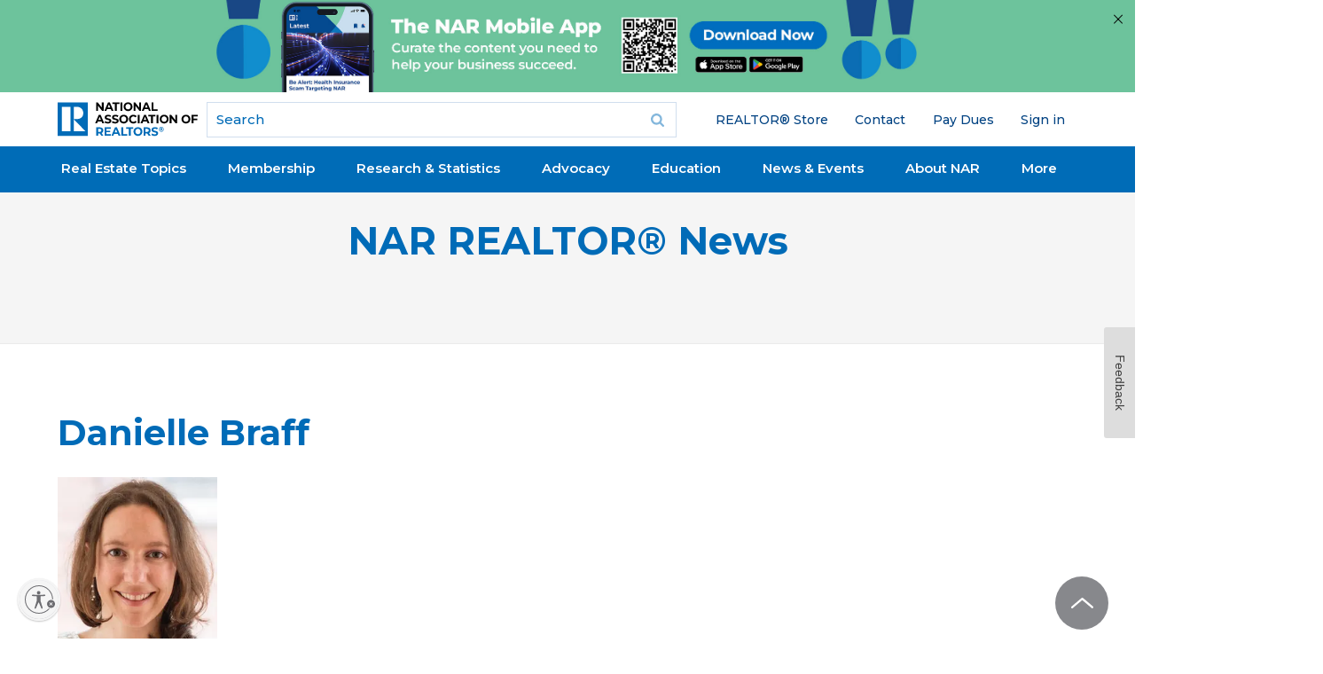

--- FILE ---
content_type: text/html; charset=utf-8
request_url: https://www.nar.realtor/danielle-braff
body_size: 27668
content:
<!DOCTYPE html><html lang="en" class="no-touch"><head><meta charSet="utf-8"/><title>Danielle Braff</title><meta name="robots" content="index,follow"/><meta name="description" content="Danielle Braff is a freelance writer living in Chicago with her husband, two daughters, two cats, and a dog. Learn more about her at DanielleBraff.com ."/><meta name="twitter:card" content="summary_large_image"/><meta property="og:title" content="Danielle Braff"/><meta property="og:description" content="Danielle Braff is a freelance writer living in Chicago with her husband, two daughters, two cats, and a dog. Learn more about her at DanielleBraff.com ."/><meta property="og:url" content="https://www.nar.realtor/danielle-braff"/><meta property="og:type" content="article"/><meta property="article:published_time" content="2018-01-23T18:00:00-06:00"/><meta property="og:image" content="https://cms.nar.realtor/sites/default/files/assets/images/Braff_Danielle.jpg"/><meta property="og:image:alt" content="Danielle Braff"/><link rel="canonical" href="https://www.nar.realtor/danielle-braff"/><meta http-equiv="x-ua-compatible" content="ie=edge"/><meta name="viewport" content="width=device-width, initial-scale=1, shrink-to-fit=no"/><meta name="msapplication-TileColor" content="#2d89ef"/><meta name="msapplication-TileImage" content="/mstile-150x50.png"/><meta name="theme-color" content="#ffffff"/><meta name="for" content="REALTOR® &amp; Real Estate Professional"/><link rel="apple-touch-icon" sizes="180x180" href="/apple-touch-icon.png"/><link rel="icon" type="image/png" sizes="32x32" href="/favicon-32x32.png"/><link rel="icon" type="image/png" sizes="16x16" href="/favicon-16x16.png"/><link rel="manifest" href="/site.webmanifest" crossorigin="use-credentials"/><link rel="icon" href="/favicon.ico" type="image/vnd.microsoft.icon"/><link rel="mask-icon" href="/safari-pinned-tab.svg" color="#006cb7"/><link rel="shortcut icon" href="/favicon.ico"/><link rel="preload" as="image" imageSrcSet="/_next/image?url=https%3A%2F%2Fcms.nar.realtor%2Fsites%2Fdefault%2Ffiles%2Fassets%2Fimages%2FBraff_Danielle.jpg&amp;w=256&amp;q=75&amp;dpl=dpl_8wcbQVnntnB49JocWhhtbexiqik8 1x, /_next/image?url=https%3A%2F%2Fcms.nar.realtor%2Fsites%2Fdefault%2Ffiles%2Fassets%2Fimages%2FBraff_Danielle.jpg&amp;w=384&amp;q=75&amp;dpl=dpl_8wcbQVnntnB49JocWhhtbexiqik8 2x" fetchpriority="high"/><meta name="next-head-count" content="27"/><link rel="preload" href="/_next/static/media/904be59b21bd51cb-s.p.woff2" as="font" type="font/woff2" crossorigin="anonymous" data-next-font="size-adjust"/><script id="ad-script" data-nscript="beforeInteractive">window.initalizeAds = function() {
            window.googletag = window.googletag || {cmd: []};
            googletag.cmd.push(function() {
              var mapping1 = googletag.sizeMapping()
                .addSize([0, 0], [[300, 250]])
                .addSize([748, 200], [[728, 90]])
                .build();
              var lastPart = function($url) {
                var url = $url;
                var parts = url.split("/");
                var last_part = parts[parts.length - 1];
                if(last_part === '') last_part = parts[parts.length - 2];
                return last_part;
              }
              var pathname = window.location.pathname;
              var splitpaths = pathname.split('/');
              for (let i = splitpaths.length; i < 5; i++) {
                splitpaths.push("null");
              }
              var last_part = lastPart(window.location.pathname);
              var length = 40;
              var paths = splitpaths.slice(1, 5).map(path => path.substring(0, length));
              var [path1, path2, path3, path4] = paths;
              var lastpath = last_part.substring(0,length);
              googletag.defineSlot('/21680533936/NAR_leaderboard1', [[728, 90],[300, 250]], 'div-gpt-ad-1727277618127-0').defineSizeMapping(mapping1).addService(googletag.pubads());
              googletag.defineSlot('/21680533936/NAR_rectangle1', [300, 250], 'div-gpt-ad-1727277618127-1').addService(googletag.pubads());
              googletag.defineSlot('/21680533936/NAR_rectangle2', [300, 250], 'div-gpt-ad-1727277618127-2').addService(googletag.pubads());
              googletag.pubads().enableSingleRequest();
              googletag.pubads().setTargeting('path1', path1)
              .setTargeting('path2', path2)
              .setTargeting('path3', path3)
              .setTargeting('path4', path4)
              .setTargeting('lastpath', lastpath)
              googletag.enableServices();
            });
          }</script><link rel="preload" href="/_next/static/css/c1dfa6083b7d9d58.css?dpl=dpl_8wcbQVnntnB49JocWhhtbexiqik8" as="style"/><link rel="stylesheet" href="/_next/static/css/c1dfa6083b7d9d58.css?dpl=dpl_8wcbQVnntnB49JocWhhtbexiqik8" data-n-g=""/><link rel="preload" href="/_next/static/css/706e79a094b4a8e8.css?dpl=dpl_8wcbQVnntnB49JocWhhtbexiqik8" as="style"/><link rel="stylesheet" href="/_next/static/css/706e79a094b4a8e8.css?dpl=dpl_8wcbQVnntnB49JocWhhtbexiqik8" data-n-p=""/><noscript data-n-css=""></noscript><script defer="" nomodule="" src="/_next/static/chunks/polyfills-42372ed130431b0a.js?dpl=dpl_8wcbQVnntnB49JocWhhtbexiqik8"></script><script src="https://securepubads.g.doubleclick.net/tag/js/gpt.js" defer="" data-nscript="beforeInteractive"></script><script src="https://tags.tiqcdn.com/utag/nar/main/prod/utag.sync.js" defer="" data-nscript="beforeInteractive"></script><script src="/_next/static/chunks/webpack-618182d056f06e7a.js?dpl=dpl_8wcbQVnntnB49JocWhhtbexiqik8" defer=""></script><script src="/_next/static/chunks/framework-7d7bb7c033a8d30f.js?dpl=dpl_8wcbQVnntnB49JocWhhtbexiqik8" defer=""></script><script src="/_next/static/chunks/main-b0601510044a8463.js?dpl=dpl_8wcbQVnntnB49JocWhhtbexiqik8" defer=""></script><script src="/_next/static/chunks/pages/_app-90b764a0ccf5ee21.js?dpl=dpl_8wcbQVnntnB49JocWhhtbexiqik8" defer=""></script><script src="/_next/static/chunks/30ac7bfe-c6cd50d3965c5554.js?dpl=dpl_8wcbQVnntnB49JocWhhtbexiqik8" defer=""></script><script src="/_next/static/chunks/aa219e5c-03f8cb583f1634c4.js?dpl=dpl_8wcbQVnntnB49JocWhhtbexiqik8" defer=""></script><script src="/_next/static/chunks/523-df84ab6374b14489.js?dpl=dpl_8wcbQVnntnB49JocWhhtbexiqik8" defer=""></script><script src="/_next/static/chunks/828-d3bc836a383bd331.js?dpl=dpl_8wcbQVnntnB49JocWhhtbexiqik8" defer=""></script><script src="/_next/static/chunks/382-86cb182e11dc5b2e.js?dpl=dpl_8wcbQVnntnB49JocWhhtbexiqik8" defer=""></script><script src="/_next/static/chunks/648-85cbb24ec5bb7947.js?dpl=dpl_8wcbQVnntnB49JocWhhtbexiqik8" defer=""></script><script src="/_next/static/chunks/504-fcfa7839fed2b906.js?dpl=dpl_8wcbQVnntnB49JocWhhtbexiqik8" defer=""></script><script src="/_next/static/chunks/890-94559b484bcecfbc.js?dpl=dpl_8wcbQVnntnB49JocWhhtbexiqik8" defer=""></script><script src="/_next/static/chunks/57-33f753e685f1f202.js?dpl=dpl_8wcbQVnntnB49JocWhhtbexiqik8" defer=""></script><script src="/_next/static/chunks/914-a984c8ef8f4fd0ce.js?dpl=dpl_8wcbQVnntnB49JocWhhtbexiqik8" defer=""></script><script src="/_next/static/chunks/pages/%5B%5B...slug%5D%5D-f33332feca6fb1e9.js?dpl=dpl_8wcbQVnntnB49JocWhhtbexiqik8" defer=""></script><script src="/_next/static/ZFMoWavsxzw9pcmqfEWPm/_buildManifest.js?dpl=dpl_8wcbQVnntnB49JocWhhtbexiqik8" defer=""></script><script src="/_next/static/ZFMoWavsxzw9pcmqfEWPm/_ssgManifest.js?dpl=dpl_8wcbQVnntnB49JocWhhtbexiqik8" defer=""></script><style id="__jsx-4012483738">:root{--font-sans:'__Montserrat_069ab3', '__Montserrat_Fallback_069ab3'}}</style></head><body class="mm-wrapper min-h-screen bg-white font-sans"><div id="__next"><div class="region-mobile-navigation region mm-menu mm-menu_offcanvas mm-menu_position-right mm-menu_fullscreen" id="nar-mobile-menu" aria-hidden="true"><div class="mm-navbars_top"><div class="mm-navbar"><a class="mm-btn mm-btn_prev mm-navbar__btn mm-hidden" data-di-id="#gen_mm-Navbar" aria-hidden="true"></a><a class="mm-navbar__title" data-di-id="#gen_mainMenu"><span>Main menu</span></a><a class="mm-btn mm-btn_close mm-navbar__btn" href="#page-wrapper" aria-owns="page-wrapper"><span class="mm-sronly">Close menu</span></a></div></div><div class="mm-panels"><div id="mm-0" class="mm-panel mm-panel_opened"><div id="block-narmenu-narmenu-mobile-user-info" class="block--narmenu block--narmenu-narmenu-mobile-user-info block--narmenu-mobile-user-info block"><div class="block__content content"></div></div><div id="block-menu-block-6--2" class="block--menu-block block--menu-block-6 block--6 block"><div class="block__content content"><ul class="nav nav--menu-block-6 has-parent-mlid-0 is-level-1 has-depth-0 nav--user-menu flex-wrap"><li class="nav__item"><div class="nav__link__wrapper"><a class="nav__link" href="https://store.realtor">REALTOR® Store</a></div></li><li class="nav__item"><div class="nav__link__wrapper"><a class="nav__link" href="/contact-us">Contact</a></div></li><li class="nav__item"><div class="nav__link__wrapper"><a class="nav__link" href="https://secure.realtor.org/ecommenu.nsf/ecommenu?OpenForm=&amp;Login=">Pay Dues</a></div></li><li class="nav__item"><div class="nav__link__wrapper"></div></li></ul></div></div><div class="mm-navbar mm-navbar_sticky mm-hidden" aria-hidden="true"><a class="mm-navbar__title" data-di-id="#gen_mainMenu"><span>Main menu</span></a></div><ul class="mm-listview"><li style="--accent-color:#064480" class="mm-listitem"><a class="mm-btn mm-btn_next mm-listitem__btn mm-listitem__text" href="#mm-1"><div class="mobile-menu-item-title">Real Estate Topics</div><span class="mm-sronly">Open submenu</span></a><div class="mobile-menu-item-description">Your resource for all things Real Estate. Including Legal, Agent &amp; Broker, and Property Rights Issues.</div><div class="accent-rectangle"></div></li><li style="--accent-color:#61D19E" class="mm-listitem"><a class="mm-btn mm-btn_next mm-listitem__btn mm-listitem__text" href="#mm-2"><div class="mobile-menu-item-title">Membership</div><span class="mm-sronly">Open submenu</span></a><div class="mobile-menu-item-description">Whether you’re a new agent or an experienced broker you have access to a wide array of resources designed to help you succeed in today&#x27;s market.</div><div class="accent-rectangle"></div></li><li style="--accent-color:#FFD94D" class="mm-listitem"><a class="mm-btn mm-btn_next mm-listitem__btn mm-listitem__text" href="#mm-3"><div class="mobile-menu-item-title">Research &amp; Statistics</div><span class="mm-sronly">Open submenu</span></a><div class="mobile-menu-item-description">Including home buying and selling, commercial, international, NAR member information, and technology. Use the data to improve your business through knowledge of the latest trends and statistics.</div><div class="accent-rectangle"></div></li><li style="--accent-color:#FF8785" class="mm-listitem"><a class="mm-btn mm-btn_next mm-listitem__btn mm-listitem__text" href="#mm-4"><div class="mobile-menu-item-title">Advocacy</div><span class="mm-sronly">Open submenu</span></a><div class="mobile-menu-item-description">NAR is widely considered one of the most effective advocacy organizations in the country.</div><div class="accent-rectangle"></div></li><li style="--accent-color:#064480" class="mm-listitem"><a class="mm-btn mm-btn_next mm-listitem__btn mm-listitem__text" href="#mm-5"><div class="mobile-menu-item-title">Education</div><span class="mm-sronly">Open submenu</span></a><div class="mobile-menu-item-description">NAR and its affiliated Institutes, Societies, and Councils offer a wide selection of real estate training options.</div><div class="accent-rectangle"></div></li><li style="--accent-color:#61D19E" class="mm-listitem"><a class="mm-btn mm-btn_next mm-listitem__btn mm-listitem__text" href="#mm-6"><div class="mobile-menu-item-title">News &amp; Events</div><span class="mm-sronly">Open submenu</span></a><div class="mobile-menu-item-description">Stay current on industry issues with daily news from NAR. Network with other professionals, attend a seminar, and keep up with industry trends through events hosted by NAR.</div><div class="accent-rectangle"></div></li><li style="--accent-color:#064480" class="mm-listitem"><a class="mm-btn mm-btn_next mm-listitem__btn mm-listitem__text" href="#mm-7"><div class="mobile-menu-item-title">About NAR</div><span class="mm-sronly">Open submenu</span></a><div class="mobile-menu-item-description">The National Association of REALTORS® is an American trade association involved in all aspects of residential and commercial real estate.</div><div class="accent-rectangle"></div></li><li style="--accent-color:#FFD94D" class="mm-listitem"><a class="mm-btn mm-btn_next mm-listitem__btn mm-listitem__text" href="#mm-8"><div class="mobile-menu-item-title">More</div><span class="mm-sronly">Open submenu</span></a><div class="mobile-menu-item-description"></div><div class="accent-rectangle"></div></li></ul></div><div id="mm-1" class="mm-panel mm-hidden" aria-hidden="true"><div class="mm-navbar mm-navbar_sticky mm-hidden" aria-hidden="true"><a class="mm-btn mm-btn_prev mm-navbar__btn" href="#mm-0" aria-haspopup="true" aria-owns="mm-0"><span class="mm-sronly">Close submenu</span></a><a class="mm-navbar__title" href="#mm-0" aria-hidden="true"><span>Real Estate Topics</span></a></div><ul style="--accent-color:#064480" class="mm-listview"><div class="menu-element-header mm-listitem"><div class="menu-element-header-title">Real Estate Topics</div><div class="menu-element-header-image" style="background-image:url(&quot;https://cms.nar.realtor/sites/default/files/2024-08/real-estate-topics-mega-menu-feature_0_0.webp&quot;)"></div></div><li class="mm-listitem"><a class="mobile-menu-item-title mm-listitem__text" href="/topics">View All</a><div class="mobile-menu-item-description"></div><div class="accent-rectangle"></div></li><li class="mm-listitem"><a class="mobile-menu-item-title mm-listitem__text" href="/the-facts">Get the Facts</a><div class="mobile-menu-item-description">The facts and latest news on NAR&#x27;s policy updates. For REALTORS®, MLSs, brokers, buyers, and sellers.</div><div class="accent-rectangle"></div></li><li class="mm-listitem with-third-level"><a class="mobile-menu-item-title mm-listitem__text" href="/marketing">Marketing</a><div class="mobile-menu-item-description"></div><div class="accent-rectangle"></div><div class="third-level-menu-items"><div class="third-level-menu-item"><a class="mobile-menu-third-level-link" href="/mls-online-listings">MLS &amp; Online Listings</a></div><div class="third-level-menu-item"><a class="mobile-menu-third-level-link" href="/social-media">Social Media</a></div><div class="third-level-menu-item"><a class="mobile-menu-third-level-link" href="/sales-tips-techniques">Sales Tips &amp; Techniques</a></div><div class="third-level-menu-item"><a class="mobile-menu-third-level-link" href="/marketing">View More</a></div></div></li><li class="mm-listitem with-third-level"><a class="mobile-menu-item-title mm-listitem__text" href="/being-a-real-estate-professional">Being a Real Estate Professional</a><div class="mobile-menu-item-description"></div><div class="accent-rectangle"></div><div class="third-level-menu-items"><div class="third-level-menu-item"><a class="mobile-menu-third-level-link" href="/being-a-broker">Being a Broker</a></div><div class="third-level-menu-item"><a class="mobile-menu-third-level-link" href="/starting-your-career">Starting Your Career</a></div><div class="third-level-menu-item"><a class="mobile-menu-third-level-link" href="/being-an-agent">Being an Agent</a></div><div class="third-level-menu-item"><a class="mobile-menu-third-level-link" href="/being-a-real-estate-professional">View More</a></div></div></li><li class="mm-listitem with-third-level"><a class="mobile-menu-item-title mm-listitem__text" href="/residential-real-estate">Residential Real Estate</a><div class="mobile-menu-item-description"></div><div class="accent-rectangle"></div><div class="third-level-menu-items"><div class="third-level-menu-item"><a class="mobile-menu-third-level-link" href="/condominiums">Condominiums</a></div><div class="third-level-menu-item"><a class="mobile-menu-third-level-link" href="/smart-growth">Smart Growth</a></div><div class="third-level-menu-item"><a class="mobile-menu-third-level-link" href="/vacation-resort-and-second-homes">Vacation, Resort, &amp; 2nd Homes</a></div><div class="third-level-menu-item"><a class="mobile-menu-third-level-link" href="/fha">FHA Programs</a></div><div class="third-level-menu-item"><a class="mobile-menu-third-level-link" href="/home-inspections">Home Inspections</a></div><div class="third-level-menu-item"><a class="mobile-menu-third-level-link" href="/residential-real-estate">View More</a></div></div></li><li class="mm-listitem with-third-level"><a class="mobile-menu-item-title mm-listitem__text" href="/legal">Legal</a><div class="mobile-menu-item-description"></div><div class="accent-rectangle"></div><div class="third-level-menu-items"><div class="third-level-menu-item"><a class="mobile-menu-third-level-link" href="/fair-housing">Fair Housing</a></div><div class="third-level-menu-item"><a class="mobile-menu-third-level-link" href="/copyright">Copyright</a></div><div class="third-level-menu-item"><a class="mobile-menu-third-level-link" href="/arbitration-dispute-resolution">Arbitration &amp; Dispute Resolution</a></div><div class="third-level-menu-item"><a class="mobile-menu-third-level-link" href="/legal">View More</a></div></div></li><li class="mm-listitem"><a class="mobile-menu-item-title mm-listitem__text" href="/topics">More</a><div class="mobile-menu-item-description"></div><div class="accent-rectangle"></div></li></ul></div><div id="mm-2" class="mm-panel mm-hidden" aria-hidden="true"><div class="mm-navbar mm-navbar_sticky mm-hidden" aria-hidden="true"><a class="mm-btn mm-btn_prev mm-navbar__btn" href="#mm-0" aria-haspopup="true" aria-owns="mm-0"><span class="mm-sronly">Close submenu</span></a><a class="mm-navbar__title" href="#mm-0" aria-hidden="true"><span>Membership</span></a></div><ul style="--accent-color:#61D19E" class="mm-listview"><div class="menu-element-header mm-listitem"><div class="menu-element-header-title">Membership</div><div class="menu-element-header-image" style="background-image:url(&quot;https://cms.nar.realtor/sites/default/files/2024-08/membership-mega-menu_0.webp&quot;)"></div></div><li class="mm-listitem"><a class="mobile-menu-item-title mm-listitem__text" href="/right-tools-right-now">Right Tools, Right Now</a><div class="mobile-menu-item-description"></div><div class="accent-rectangle"></div></li><li class="mm-listitem"><a class="mobile-menu-item-title mm-listitem__text" href="/membership">All Membership Benefits</a><div class="mobile-menu-item-description"></div><div class="accent-rectangle"></div></li><li class="mm-listitem"><a class="mobile-menu-item-title mm-listitem__text" href="/realtor-benefits-program">NAR REALTOR Benefits®</a><div class="mobile-menu-item-description">Bringing you savings and unique offers on products and services just for REALTORS®.</div><div class="accent-rectangle"></div></li><li class="mm-listitem"><a class="mobile-menu-item-title mm-listitem__text" href="/directories">Directories</a><div class="mobile-menu-item-description">Complete listing of state and local associations, MLSs, members, and more.</div><div class="accent-rectangle"></div></li><li class="mm-listitem"><a class="mobile-menu-item-title mm-listitem__text" href="https://www.nar.realtor/dues-information">Dues Information &amp; Payment</a><div class="mobile-menu-item-description"></div><div class="accent-rectangle"></div></li><li class="mm-listitem"><a class="mobile-menu-item-title mm-listitem__text" href="/membership/how-to-become-a-realtor">Become a Member</a><div class="mobile-menu-item-description">As a member, you are the voice for NAR – it is your association and it exists to help you succeed.</div><div class="accent-rectangle"></div></li><li class="mm-listitem"><a class="mobile-menu-item-title mm-listitem__text" href="/logos-and-trademark-rules">Logos and Trademark Rules</a><div class="mobile-menu-item-description">Only members of NAR can call themselves a REALTOR®. Learn how to properly use the logo and terms.</div><div class="accent-rectangle"></div></li><li class="mm-listitem"><a class="mobile-menu-item-title mm-listitem__text" href="/my-account">Your Membership Account</a><div class="mobile-menu-item-description">Review your membership preferences and Code of Ethics training status.</div><div class="accent-rectangle"></div></li></ul></div><div id="mm-3" class="mm-panel mm-hidden" aria-hidden="true"><div class="mm-navbar mm-navbar_sticky mm-hidden" aria-hidden="true"><a class="mm-btn mm-btn_prev mm-navbar__btn" href="#mm-0" aria-haspopup="true" aria-owns="mm-0"><span class="mm-sronly">Close submenu</span></a><a class="mm-navbar__title" href="#mm-0" aria-hidden="true"><span>Research &amp; Statistics</span></a></div><ul style="--accent-color:#FFD94D" class="mm-listview"><div class="menu-element-header mm-listitem"><div class="menu-element-header-title">Research &amp; Statistics</div><div class="menu-element-header-image" style="background-image:url(&quot;https://cms.nar.realtor/sites/default/files/2024-08/research-mega-menu_0.webp&quot;)"></div></div><li class="mm-listitem"><a class="mobile-menu-item-title mm-listitem__text" href="/research-and-statistics">Highlights &amp; News</a><div class="mobile-menu-item-description">Get the latest top line research, news, and popular reports.</div><div class="accent-rectangle"></div></li><li class="mm-listitem"><a class="mobile-menu-item-title mm-listitem__text" href="/research-and-statistics/housing-statistics">Housing Statistics</a><div class="mobile-menu-item-description">National, regional, and metro-market level housing statistics where data is available.</div><div class="accent-rectangle"></div></li><li class="mm-listitem"><a class="mobile-menu-item-title mm-listitem__text" href="/research-and-statistics/research-reports">Research Reports</a><div class="mobile-menu-item-description">Research on a wide range of topics of interest to real estate practitioners.</div><div class="accent-rectangle"></div></li><li class="mm-listitem"><a class="mobile-menu-item-title mm-listitem__text" href="/research-and-statistics/research-presentations">Presentation Slides</a><div class="mobile-menu-item-description"> Access recent presentations from NAR economists and researchers.</div><div class="accent-rectangle"></div></li><li class="mm-listitem"><a class="mobile-menu-item-title mm-listitem__text" href="/research-and-statistics/housing-statistics/state-and-metropolitan-statistical-area-data">State &amp; Metro Area Data</a><div class="mobile-menu-item-description">Affordability, economic, and buyer &amp; seller profile data for areas in which you live and work.</div><div class="accent-rectangle"></div></li><li class="mm-listitem"><a class="mobile-menu-item-title mm-listitem__text" href="/research-and-statistics/research-reports/commercial-research">Commercial Research</a><div class="mobile-menu-item-description"> Analysis of commercial market sectors and commercial-focused issues and trends.</div><div class="accent-rectangle"></div></li><li class="mm-listitem"><a class="mobile-menu-item-title mm-listitem__text" href="/newsroom/nar-statistical-news-release-schedule">Statistical News Release Schedule</a><div class="mobile-menu-item-description"></div><div class="accent-rectangle"></div></li></ul></div><div id="mm-4" class="mm-panel mm-hidden" aria-hidden="true"><div class="mm-navbar mm-navbar_sticky mm-hidden" aria-hidden="true"><a class="mm-btn mm-btn_prev mm-navbar__btn" href="#mm-0" aria-haspopup="true" aria-owns="mm-0"><span class="mm-sronly">Close submenu</span></a><a class="mm-navbar__title" href="#mm-0" aria-hidden="true"><span>Advocacy</span></a></div><ul style="--accent-color:#FF8785" class="mm-listview"><div class="menu-element-header mm-listitem"><div class="menu-element-header-title">Advocacy</div><div class="menu-element-header-image" style="background-image:url(&quot;https://cms.nar.realtor/sites/default/files/2024-08/advocacy-mega-menu_0.webp&quot;)"></div></div><li class="mm-listitem"><a class="mobile-menu-item-title mm-listitem__text" href="/advocacy">Advocacy Issues &amp; News</a><div class="mobile-menu-item-description"></div><div class="accent-rectangle"></div></li><li class="mm-listitem"><a class="mobile-menu-item-title mm-listitem__text" href="/advocacy/federal-advocacy">Federal Advocacy</a><div class="mobile-menu-item-description">From its building located steps away from the U.S. Capitol, NAR advocates for you.</div><div class="accent-rectangle"></div></li><li class="mm-listitem"><a class="mobile-menu-item-title mm-listitem__text" href="/rpac">REALTORS® Political Action Committee (RPAC)</a><div class="mobile-menu-item-description">Promoting the election of pro-REALTOR® candidates across the United States.</div><div class="accent-rectangle"></div></li><li class="mm-listitem"><a class="mobile-menu-item-title mm-listitem__text" href="/advocacy/state-local-advocacy">State &amp; Local Advocacy</a><div class="mobile-menu-item-description">Resources to foster and harness the grassroots strength of the REALTOR® Party.</div><div class="accent-rectangle"></div></li><li class="mm-listitem"><a class="mobile-menu-item-title mm-listitem__text" href="/advocacy/advocacy-impact">Advocacy Impact</a><div class="mobile-menu-item-description">Highlighting work to expand housing access and defend property rights.</div><div class="accent-rectangle"></div></li><li class="mm-listitem"><a class="mobile-menu-item-title mm-listitem__text" href="https://www.realtorparty.realtor/">REALTOR® Party</a><div class="mobile-menu-item-description">A powerful alliance working to protect and promote homeownership and property investment.</div><div class="accent-rectangle"></div></li><li class="mm-listitem"><a class="mobile-menu-item-title mm-listitem__text" href="/advocacy/get-involved-realtor-party">Get Involved</a><div class="mobile-menu-item-description">Now more than ever, it is critical for REALTORS® across America to come together and speak with one voice.</div><div class="accent-rectangle"></div></li></ul></div><div id="mm-5" class="mm-panel mm-hidden" aria-hidden="true"><div class="mm-navbar mm-navbar_sticky mm-hidden" aria-hidden="true"><a class="mm-btn mm-btn_prev mm-navbar__btn" href="#mm-0" aria-haspopup="true" aria-owns="mm-0"><span class="mm-sronly">Close submenu</span></a><a class="mm-navbar__title" href="#mm-0" aria-hidden="true"><span>Education</span></a></div><ul style="--accent-color:#064480" class="mm-listview"><div class="menu-element-header mm-listitem"><div class="menu-element-header-title">Education</div><div class="menu-element-header-image" style="background-image:url(&quot;https://cms.nar.realtor/sites/default/files/2024-08/education-mega-menu_0%2520%25281%2529.webp&quot;)"></div></div><li class="mm-listitem"><a class="mobile-menu-item-title mm-listitem__text" href="/education">All Education &amp; Professional Development</a><div class="mobile-menu-item-description"></div><div class="accent-rectangle"></div></li><li class="mm-listitem"><a class="mobile-menu-item-title mm-listitem__text" href="/about-nar/governing-documents/code-of-ethics/code-of-ethics-training">Code of Ethics Training</a><div class="mobile-menu-item-description">Fulfill your COE training requirement with free courses for new and existing members.</div><div class="accent-rectangle"></div></li><li class="mm-listitem"><a class="mobile-menu-item-title mm-listitem__text" href="/about-nar/governing-documents/code-of-ethics/code-of-ethics-training/fair-housing-requirement">Fair Housing Training</a><div class="mobile-menu-item-description">REALTORS® are required to complete Fair Housing every three years, coinciding with COE training.</div><div class="accent-rectangle"></div></li><li class="mm-listitem"><a class="mobile-menu-item-title mm-listitem__text" href="/education/designations-and-certifications">Real Estate Designations and Certifications</a><div class="mobile-menu-item-description">Increase your skills, proficiency, and knowledge to help boost your salary and client base.</div><div class="accent-rectangle"></div></li><li class="mm-listitem"><a class="mobile-menu-item-title mm-listitem__text" href="/education/continuing-education-requirements">Continuing Education (CE)</a><div class="mobile-menu-item-description">Meet the continuing education (CE) requirement in state(s) where you hold a license.</div><div class="accent-rectangle"></div></li><li class="mm-listitem"><a class="mobile-menu-item-title mm-listitem__text" href="https://www.nar.realtor/education#additional">Online Real Estate Courses</a><div class="mobile-menu-item-description">Explore certificate courses, leadership and business tools, and affiliate offerings.</div><div class="accent-rectangle"></div></li><li class="mm-listitem"><a class="mobile-menu-item-title mm-listitem__text" href="/library-archives">Library &amp; Archives</a><div class="mobile-menu-item-description">Offering research services and thousands of print and digital resources.</div><div class="accent-rectangle"></div></li></ul></div><div id="mm-6" class="mm-panel mm-hidden" aria-hidden="true"><div class="mm-navbar mm-navbar_sticky mm-hidden" aria-hidden="true"><a class="mm-btn mm-btn_prev mm-navbar__btn" href="#mm-0" aria-haspopup="true" aria-owns="mm-0"><span class="mm-sronly">Close submenu</span></a><a class="mm-navbar__title" href="#mm-0" aria-hidden="true"><span>News &amp; Events</span></a></div><ul style="--accent-color:#61D19E" class="mm-listview"><div class="menu-element-header mm-listitem"><div class="menu-element-header-title">News &amp; Events</div><div class="menu-element-header-image" style="background-image:url(&quot;https://cms.nar.realtor/sites/default/files/2024-08/2019-11-08-lawrence-yun-residential-economic-issues-and-trends-forum-1300w-867h_0%2520%25281%2529.webp&quot;)"></div></div><li class="mm-listitem"><a class="mobile-menu-item-title mm-listitem__text" href="/newsroom">NAR Newsroom</a><div class="mobile-menu-item-description">Official news releases from NAR.</div><div class="accent-rectangle"></div></li><li class="mm-listitem"><a class="mobile-menu-item-title mm-listitem__text" href="/magazine">NAR REALTOR® News</a><div class="mobile-menu-item-description"></div><div class="accent-rectangle"></div></li><li class="mm-listitem"><a class="mobile-menu-item-title mm-listitem__text" href="/blogs">Blogs</a><div class="mobile-menu-item-description">Commentary from NAR experts on technology, staging, placemaking, and real estate trends.</div><div class="accent-rectangle"></div></li><li class="mm-listitem"><a class="mobile-menu-item-title mm-listitem__text" href="/email">Newsletters</a><div class="mobile-menu-item-description">Stay informed on the most important real estate business news and business specialty updates.</div><div class="accent-rectangle"></div></li><li class="mm-listitem"><a class="mobile-menu-item-title mm-listitem__text" href="/links/nar-nxt-the-realtorr-experience">NAR NXT, The REALTOR® Experience</a><div class="mobile-menu-item-description"></div><div class="accent-rectangle"></div></li><li class="mm-listitem"><a class="mobile-menu-item-title mm-listitem__text" href="/links/realtorsr-legislative-meetings">REALTORS® Legislative Meetings</a><div class="mobile-menu-item-description"></div><div class="accent-rectangle"></div></li><li class="mm-listitem"><a class="mobile-menu-item-title mm-listitem__text" href="/events/ae-institute">AE Institute</a><div class="mobile-menu-item-description"></div><div class="accent-rectangle"></div></li><li class="mm-listitem"><a class="mobile-menu-item-title mm-listitem__text" href="/links/c5-ccim-global-summit">C5 + CCIM Global Summit</a><div class="mobile-menu-item-description"></div><div class="accent-rectangle"></div></li><li class="mm-listitem"><a class="mobile-menu-item-title mm-listitem__text" href="/events/leadership-week">Leadership Week</a><div class="mobile-menu-item-description"></div><div class="accent-rectangle"></div></li><li class="mm-listitem"><a class="mobile-menu-item-title mm-listitem__text" href="/events/nar-meetings-by-year">All Events</a><div class="mobile-menu-item-description"></div><div class="accent-rectangle"></div></li></ul></div><div id="mm-7" class="mm-panel mm-hidden" aria-hidden="true"><div class="mm-navbar mm-navbar_sticky mm-hidden" aria-hidden="true"><a class="mm-btn mm-btn_prev mm-navbar__btn" href="#mm-0" aria-haspopup="true" aria-owns="mm-0"><span class="mm-sronly">Close submenu</span></a><a class="mm-navbar__title" href="#mm-0" aria-hidden="true"><span>About NAR</span></a></div><ul style="--accent-color:#064480" class="mm-listview"><div class="menu-element-header mm-listitem"><div class="menu-element-header-title">About NAR</div><div class="menu-element-header-image" style="background-image:url(&quot;https://cms.nar.realtor/sites/default/files/2024-08/about-nar-mega-menu_0%2520%25281%2529.webp&quot;)"></div></div><li class="mm-listitem"><a class="mobile-menu-item-title mm-listitem__text" href="/about-nar">Mission, Vision, and Diversity &amp; Inclusion</a><div class="mobile-menu-item-description"></div><div class="accent-rectangle"></div></li><li class="mm-listitem"><a class="mobile-menu-item-title mm-listitem__text" href="/about-nar/governing-documents/the-code-of-ethics">Code of Ethics</a><div class="mobile-menu-item-description"></div><div class="accent-rectangle"></div></li><li class="mm-listitem"><a class="mobile-menu-item-title mm-listitem__text" href="/about-nar/nar-leadership">Leadership &amp; Staff</a><div class="mobile-menu-item-description">National, state &amp; local leadership, staff directories, leadership opportunities, and more.</div><div class="accent-rectangle"></div></li><li class="mm-listitem"><a class="mobile-menu-item-title mm-listitem__text" href="/national-leadership/committee-members-liaisons">Committee &amp; Liaisons</a><div class="mobile-menu-item-description"></div><div class="accent-rectangle"></div></li><li class="mm-listitem"><a class="mobile-menu-item-title mm-listitem__text" href="/about-nar/history">History</a><div class="mobile-menu-item-description"> Founded as the National Association of Real Estate Exchanges in 1908.</div><div class="accent-rectangle"></div></li><li class="mm-listitem"><a class="mobile-menu-item-title mm-listitem__text" href="/about-nar/affiliated-organizations">Affiliated Organizations</a><div class="mobile-menu-item-description"></div><div class="accent-rectangle"></div></li><li class="mm-listitem"><a class="mobile-menu-item-title mm-listitem__text" href="/about-nar/policies">Policies</a><div class="mobile-menu-item-description"></div><div class="accent-rectangle"></div></li><li class="mm-listitem"><a class="mobile-menu-item-title mm-listitem__text" href="/about-nar/governing-documents">Governing Documents</a><div class="mobile-menu-item-description"> Code of Ethics, NAR&#x27;s Constitution &amp; Bylaws, and model bylaws for state &amp; local associations.</div><div class="accent-rectangle"></div></li><li class="mm-listitem"><a class="mobile-menu-item-title mm-listitem__text" href="/about-nar/awards-and-grants">Awards &amp; Grants</a><div class="mobile-menu-item-description">Member recognition and special funding, including the REALTORS® Relief Foundation.</div><div class="accent-rectangle"></div></li><li class="mm-listitem"><a class="mobile-menu-item-title mm-listitem__text" href="/consumer-outreach">NAR&#x27;s Consumer Outreach</a><div class="mobile-menu-item-description"></div><div class="accent-rectangle"></div></li></ul></div><div id="mm-8" class="mm-panel mm-hidden" aria-hidden="true"><div class="mm-navbar mm-navbar_sticky mm-hidden" aria-hidden="true"><a class="mm-btn mm-btn_prev mm-navbar__btn" href="#mm-0" aria-haspopup="true" aria-owns="mm-0"><span class="mm-sronly">Close submenu</span></a><a class="mm-navbar__title" href="#mm-0" aria-hidden="true"><span>More</span></a></div><ul style="--accent-color:#FFD94D" class="mm-listview"><div class="menu-element-header mm-listitem"><div class="menu-element-header-title">More</div><div class="menu-element-header-image" style="background-image:url(&quot;https://cms.nar.realtor/sites/default/files/2024-08/more-mega-menu_0.webp&quot;)"></div></div><li class="mm-listitem"><a class="mobile-menu-item-title mm-listitem__text" href="/browse-by-section">View All</a><div class="mobile-menu-item-description"></div><div class="accent-rectangle"></div></li><li class="mm-listitem with-third-level"><a class="mobile-menu-item-title mm-listitem__text" href="/directories">Top Directories</a><div class="mobile-menu-item-description"></div><div class="accent-rectangle"></div><div class="third-level-menu-items"><div class="third-level-menu-item"><a class="mobile-menu-third-level-link" href="https://directories.apps.realtor/?type=member">Find a Member</a></div><div class="third-level-menu-item"><a class="mobile-menu-third-level-link" href="/directories">Browse All Directories</a></div><div class="third-level-menu-item"><a class="mobile-menu-third-level-link" href="https://directories.apps.realtor/?type=office">Find an Office</a></div><div class="third-level-menu-item"><a class="mobile-menu-third-level-link" href="https://directories.apps.realtor/?type=association">Find an Association</a></div><div class="third-level-menu-item"><a class="mobile-menu-third-level-link" href="/directories/nar-group-and-team-directory">NAR Group and Team Directory</a></div><div class="third-level-menu-item"><a class="mobile-menu-third-level-link" href="https://reg.realtor.org/comrecords.nsf/ROComDirectoryHome?ReadForm=">Committees and Directors</a></div></div></li><li class="mm-listitem with-third-level"><a class="mobile-menu-item-title mm-listitem__text" href="/browse-by-section">By Role</a><div class="mobile-menu-item-description"></div><div class="accent-rectangle"></div><div class="third-level-menu-items"><div class="third-level-menu-item"><a class="mobile-menu-third-level-link" href="/brokers">Broker</a></div><div class="third-level-menu-item"><a class="mobile-menu-third-level-link" href="/ae">Association Executive</a></div><div class="third-level-menu-item"><a class="mobile-menu-third-level-link" href="/appraisal-valuation">Appraiser</a></div><div class="third-level-menu-item"><a class="mobile-menu-third-level-link" href="/ae/volunteer-leadership-toolkit">State &amp; Local Volunteer Leader</a></div><div class="third-level-menu-item"><a class="mobile-menu-third-level-link" href="/student-membership">Student</a></div></div></li><li class="mm-listitem with-third-level"><a class="mobile-menu-item-title mm-listitem__text" href="/browse-by-section">By Specialty</a><div class="mobile-menu-item-description"></div><div class="accent-rectangle"></div><div class="third-level-menu-items"><div class="third-level-menu-item"><a class="mobile-menu-third-level-link" href="/commercial">Commercial</a></div><div class="third-level-menu-item"><a class="mobile-menu-third-level-link" href="/global">Global</a></div><div class="third-level-menu-item"><a class="mobile-menu-third-level-link" href="/education/designations-and-certifications/seniors-real-estate-specialist-sres">Senior Market</a></div><div class="third-level-menu-item"><a class="mobile-menu-third-level-link" href="http://realtorsfr.org/">Short Sales &amp; Foreclosures</a></div><div class="third-level-menu-item"><a class="mobile-menu-third-level-link" href="http://www.rliland.com/">Land</a></div><div class="third-level-menu-item"><a class="mobile-menu-third-level-link" href="/education/designations-and-certifications/green">Green</a></div></div></li><li class="mm-listitem with-third-level"><a class="mobile-menu-item-title mm-listitem__text" href="/browse-by-section">Multimedia</a><div class="mobile-menu-item-description"></div><div class="accent-rectangle"></div><div class="third-level-menu-items"><div class="third-level-menu-item"><a class="mobile-menu-third-level-link" href="/infographics">Infographics</a></div><div class="third-level-menu-item"><a class="mobile-menu-third-level-link" href="/videos">Videos</a></div></div></li><li class="mm-listitem with-third-level"><a class="mobile-menu-item-title mm-listitem__text" href="/videos">Video Series</a><div class="mobile-menu-item-description"></div><div class="accent-rectangle"></div><div class="third-level-menu-items"><div class="third-level-menu-item"><a class="mobile-menu-third-level-link" href="https://firsttimebuyer.realtor">First-Time Buyer</a></div><div class="third-level-menu-item"><a class="mobile-menu-third-level-link" href="/videos/window-to-the-law">Window to the Law</a></div><div class="third-level-menu-item"><a class="mobile-menu-third-level-link" href="/videos/mls-minute">MLS Minute</a></div></div></li><li class="mm-listitem with-third-level"><a class="mobile-menu-item-title mm-listitem__text" href="/podcasts">Podcasts</a><div class="mobile-menu-item-description"></div><div class="accent-rectangle"></div><div class="third-level-menu-items"><div class="third-level-menu-item"><a class="mobile-menu-third-level-link" href="/magazine/drive">Drive With NAR</a></div><div class="third-level-menu-item"><a class="mobile-menu-third-level-link" href="/advocacy/advocacy-scoop-podcast">The Advocacy Scoop</a></div><div class="third-level-menu-item"><a class="mobile-menu-third-level-link" href="/real-estate-today">Real Estate Today</a></div><div class="third-level-menu-item"><a class="mobile-menu-third-level-link" href="/center-for-realtor-development-podcast">Center for REALTOR® Development</a></div></div></li><li class="mm-listitem with-third-level"><a class="mobile-menu-item-title mm-listitem__text" href="/browse-by-section">Programs</a><div class="mobile-menu-item-description"></div><div class="accent-rectangle"></div><div class="third-level-menu-items"><div class="third-level-menu-item"><a class="mobile-menu-third-level-link" href="/fair-housing">Fair Housing</a></div><div class="third-level-menu-item"><a class="mobile-menu-third-level-link" href="/safety">Safety</a></div><div class="third-level-menu-item"><a class="mobile-menu-third-level-link" href="/diversity">Leading with Diversity</a></div><div class="third-level-menu-item"><a class="mobile-menu-third-level-link" href="/good-neighbor">Good Neighbor</a></div></div></li></ul></div></div></div><script>((e,i,s,u,m,a,l,h)=>{let d=document.documentElement,w=["light","dark"];function p(n){(Array.isArray(e)?e:[e]).forEach(y=>{let k=y==="class",S=k&&a?m.map(f=>a[f]||f):m;k?(d.classList.remove(...S),d.classList.add(a&&a[n]?a[n]:n)):d.setAttribute(y,n)}),R(n)}function R(n){h&&w.includes(n)&&(d.style.colorScheme=n)}function c(){return window.matchMedia("(prefers-color-scheme: dark)").matches?"dark":"light"}if(u)p(u);else try{let n=localStorage.getItem(i)||s,y=l&&n==="system"?c():n;p(y)}catch(n){}})("class","theme","light","light",["light","dark"],null,false,true)</script><div class="mm-page mm-slideout flex min-h-screen flex-col"><div class="header-nav-push push nar-sticky" id="mastheadAdInspectorRef"><header class="header"><div class="region-header layout-constrain"><div class="site-name"><a class="site-name__link" href="/"><span class="sr-only">National Association of REALTORS®</span></a></div><div class="region-utility"><div id="block-nar-search-site-search" class="block--nar-search block--nar-search-site-search block--site-search block"><div class="global-search-wrapper"><div class="search-container"><form class="search block--search block"><div class="select2-container select2-container-multi"><div class="select2-search-field"><input name="keywords" type="search" class="select2-choices" placeholder="Search"/></div></div><button type="submit" class="search-button">Go</button></form></div><div class="mobile-search-container hideSearch-processed h-3/5"><form class="search block--search block"><div class="select2-container select2-container-multi"><div class="select2-search-field"><input name="keywords" type="search" class="select2-choices" placeholder="Search"/></div></div><button type="submit" class="search-button">Go</button></form></div></div><button class="search-magnifier toggleSearch-processed mobile-search-toggle" id="toggle-global-search"></button></div><div class="block block--menu-block"><div class="block__content content"><ul class="nav nav--user-menu"><li class="nav__item"><div class="nav__link__wrapper"><a class="nav__link" href="https://store.realtor">REALTOR® Store</a></div></li><li class="nav__item"><div class="nav__link__wrapper"><a class="nav__link" href="/contact-us">Contact</a></div></li><li class="nav__item"><div class="nav__link__wrapper"><a class="nav__link" href="https://secure.realtor.org/ecommenu.nsf/ecommenu?OpenForm=&amp;Login=">Pay Dues</a></div></li><li class="nav__item"><div class="nav__link__wrapper"></div></li></ul></div></div></div><button class="button menu-btn-mobile" id="mobile-menu-btn"></button></div></header><div class="region-navigation relative"><div class="region-navigation layout-constrain"><div class="block block--narmenu block--narmenu-narmenu-main block--narmenu-main -ml-5"><div class="block__content content"><ul class="nav nav--main-menu !overflow-visible"><li class="collapsed"><div class="menu-fields menu-fields--main-menu menu-fields--default clearfix"><a class="nav__link" href="/topics">Real Estate Topics</a><div class="nar-mega-menu-block !pointer-events-auto top-[51px]" style="display:none;transition:opacity 0.8s;opacity:0;z-index:-1"><div class="layout-constrain nar-mega-menu-cols duration-200 ease-in-out" style="--accent-color:#064480;transform:translateX(0);opacity:0;transition:opacity 0.3s"><div class="nar-mega-menu-first-col"><div class="field field--menu-left-header"><div class="field-items"><div class="field-item even">Real Estate Topics</div></div><div class="heading-corner" style="border-color:#064480"></div></div><div class="field field--menu-image"><div class="field-items"><div class="field-item even"><img alt="real-estate-topics-mega-menu" loading="lazy" width="300" height="200" decoding="async" data-nimg="1" style="color:transparent" srcSet="/_next/image?url=https%3A%2F%2Fcms.nar.realtor%2Fsites%2Fdefault%2Ffiles%2F2024-08%2Freal-estate-topics-mega-menu-feature_0_0.webp&amp;w=384&amp;q=75&amp;dpl=dpl_8wcbQVnntnB49JocWhhtbexiqik8 1x, /_next/image?url=https%3A%2F%2Fcms.nar.realtor%2Fsites%2Fdefault%2Ffiles%2F2024-08%2Freal-estate-topics-mega-menu-feature_0_0.webp&amp;w=640&amp;q=75&amp;dpl=dpl_8wcbQVnntnB49JocWhhtbexiqik8 2x" src="/_next/image?url=https%3A%2F%2Fcms.nar.realtor%2Fsites%2Fdefault%2Ffiles%2F2024-08%2Freal-estate-topics-mega-menu-feature_0_0.webp&amp;w=640&amp;q=75&amp;dpl=dpl_8wcbQVnntnB49JocWhhtbexiqik8"/></div></div></div><div class="field field--menu-description"><div class="field-items"><div class="field-item even">Your resource for all things Real Estate. Including Legal, Agent &amp; Broker, and Property Rights Issues.</div></div></div><div class="field field--menu-primary-action-button"><div class="field-items"><div class="field-item even"><a style="background-color:#064480;border-color:#064480" href="/topics">View All</a></div></div></div></div><ul class="nav nav--main-menu"><li class="leaf" style="--accent-color:#064480"><div class="menu-fields menu-fields--main-menu menu-fields--default clearfix" about="" typeof=""><a class="nav__link leaf" href="/the-facts">Get the Facts</a><div class="nar-mega-menu-block" style="pointer-events:all"><div class="layout-constrain nar-mega-menu-cols"><div class="nar-mega-menu-first-col"><div class="field field--menu-description"><div class="field-items"><div class="field-item even">The facts and latest news on NAR&#x27;s policy updates. For REALTORS®, MLSs, brokers, buyers, and sellers.</div></div></div></div><a class="close_button">Close <span class="icomoon-custom-icon-close"></span></a></div></div><div class="white-background-mega-menu"></div></div></li><li class="collapsed" style="--accent-color:inherit"><div class="menu-fields menu-fields--main-menu menu-fields--default clearfix" about="" typeof=""><a class="nav__link leaf" href="/marketing">Marketing</a><div class="nar-mega-menu-block" style="pointer-events:all"><div class="layout-constrain nar-mega-menu-cols"><div class="nar-mega-menu-first-col"></div><ul class="nav nav--main-menu"><li class="nav__item"><a class="nav__link" href="/mls-online-listings">MLS &amp; Online Listings</a></li><li class="nav__item"><a class="nav__link" href="/social-media">Social Media</a></li><li class="nav__item"><a class="nav__link" href="/sales-tips-techniques">Sales Tips &amp; Techniques</a></li><li class="nav__item"><a class="nav__link" href="/marketing">View More</a></li></ul><a class="close_button">Close <span class="icomoon-custom-icon-close"></span></a></div></div><div class="white-background-mega-menu"></div></div></li><li class="collapsed" style="--accent-color:inherit"><div class="menu-fields menu-fields--main-menu menu-fields--default clearfix" about="" typeof=""><a class="nav__link leaf" href="/being-a-real-estate-professional">Being a Real Estate Professional</a><div class="nar-mega-menu-block" style="pointer-events:all"><div class="layout-constrain nar-mega-menu-cols"><div class="nar-mega-menu-first-col"></div><ul class="nav nav--main-menu"><li class="nav__item"><a class="nav__link" href="/being-a-broker">Being a Broker</a></li><li class="nav__item"><a class="nav__link" href="/starting-your-career">Starting Your Career</a></li><li class="nav__item"><a class="nav__link" href="/being-an-agent">Being an Agent</a></li><li class="nav__item"><a class="nav__link" href="/being-a-real-estate-professional">View More</a></li></ul><a class="close_button">Close <span class="icomoon-custom-icon-close"></span></a></div></div><div class="white-background-mega-menu"></div></div></li></ul><ul class="nav nav--main-menu"><li class="collapsed" style="--accent-color:inherit"><div class="menu-fields menu-fields--main-menu menu-fields--default clearfix" about="" typeof=""><a class="nav__link leaf" href="/residential-real-estate">Residential Real Estate</a><div class="nar-mega-menu-block" style="pointer-events:all"><div class="layout-constrain nar-mega-menu-cols"><div class="nar-mega-menu-first-col"></div><ul class="nav nav--main-menu"><li class="nav__item"><a class="nav__link" href="/condominiums">Condominiums</a></li><li class="nav__item"><a class="nav__link" href="/smart-growth">Smart Growth</a></li><li class="nav__item"><a class="nav__link" href="/vacation-resort-and-second-homes">Vacation, Resort, &amp; 2nd Homes</a></li><li class="nav__item"><a class="nav__link" href="/fha">FHA Programs</a></li><li class="nav__item"><a class="nav__link" href="/home-inspections">Home Inspections</a></li><li class="nav__item"><a class="nav__link" href="/residential-real-estate">View More</a></li></ul><a class="close_button">Close <span class="icomoon-custom-icon-close"></span></a></div></div><div class="white-background-mega-menu"></div></div></li><li class="collapsed" style="--accent-color:inherit"><div class="menu-fields menu-fields--main-menu menu-fields--default clearfix" about="" typeof=""><a class="nav__link leaf" href="/legal">Legal</a><div class="nar-mega-menu-block" style="pointer-events:all"><div class="layout-constrain nar-mega-menu-cols"><div class="nar-mega-menu-first-col"></div><ul class="nav nav--main-menu"><li class="nav__item"><a class="nav__link" href="/fair-housing">Fair Housing</a></li><li class="nav__item"><a class="nav__link" href="/copyright">Copyright</a></li><li class="nav__item"><a class="nav__link" href="/arbitration-dispute-resolution">Arbitration &amp; Dispute Resolution</a></li><li class="nav__item"><a class="nav__link" href="/legal">View More</a></li></ul><a class="close_button">Close <span class="icomoon-custom-icon-close"></span></a></div></div><div class="white-background-mega-menu"></div></div></li><li class="collapsed" style="--accent-color:inherit"><div class="menu-fields menu-fields--main-menu menu-fields--default clearfix" about="" typeof=""><a class="nav__link leaf" href="/topics">More</a></div></li></ul><a class="close_button">Close <span class="icomoon-custom-icon-close"></span></a></div></div><div class="white-background-mega-menu"></div></div></li><li class="collapsed"><div class="menu-fields menu-fields--main-menu menu-fields--default clearfix"><a class="nav__link" href="/membership">Membership</a><div class="nar-mega-menu-block !pointer-events-auto top-[51px]" style="display:none;transition:opacity 0.8s;opacity:0;z-index:-1"><div class="layout-constrain nar-mega-menu-cols duration-200 ease-in-out" style="--accent-color:#61D19E;transform:translateX(0);opacity:0;transition:opacity 0.3s"><div class="nar-mega-menu-first-col"><div class="field field--menu-left-header"><div class="field-items"><div class="field-item even">Providing Membership Value</div></div><div class="heading-corner" style="border-color:#61D19E"></div></div><div class="field field--menu-image"><div class="field-items"><div class="field-item even"><img alt="membership-mega-menu" loading="lazy" width="300" height="200" decoding="async" data-nimg="1" style="color:transparent" srcSet="/_next/image?url=https%3A%2F%2Fcms.nar.realtor%2Fsites%2Fdefault%2Ffiles%2F2024-08%2Fmembership-mega-menu_0.webp&amp;w=384&amp;q=75&amp;dpl=dpl_8wcbQVnntnB49JocWhhtbexiqik8 1x, /_next/image?url=https%3A%2F%2Fcms.nar.realtor%2Fsites%2Fdefault%2Ffiles%2F2024-08%2Fmembership-mega-menu_0.webp&amp;w=640&amp;q=75&amp;dpl=dpl_8wcbQVnntnB49JocWhhtbexiqik8 2x" src="/_next/image?url=https%3A%2F%2Fcms.nar.realtor%2Fsites%2Fdefault%2Ffiles%2F2024-08%2Fmembership-mega-menu_0.webp&amp;w=640&amp;q=75&amp;dpl=dpl_8wcbQVnntnB49JocWhhtbexiqik8"/></div></div></div><div class="field field--menu-description"><div class="field-items"><div class="field-item even">Whether you’re a new agent or an experienced broker you have access to a wide array of resources designed to help you succeed in today&#x27;s market.</div></div></div></div><ul class="nav nav--main-menu"><li class="collapsed submenu-item-with-image" style="--accent-color:inherit"><a href="/right-tools-right-now"><img alt="right tools right now" title="right tools right now" loading="lazy" width="794" height="337" decoding="async" data-nimg="1" style="color:transparent" srcSet="/_next/image?url=https%3A%2F%2Fcms.nar.realtor%2Fsites%2Fdefault%2Ffiles%2F2024-08%2FNAV_Promo_HOVER_Feb21%2520%25281%2529.webp&amp;w=828&amp;q=75&amp;dpl=dpl_8wcbQVnntnB49JocWhhtbexiqik8 1x, /_next/image?url=https%3A%2F%2Fcms.nar.realtor%2Fsites%2Fdefault%2Ffiles%2F2024-08%2FNAV_Promo_HOVER_Feb21%2520%25281%2529.webp&amp;w=1920&amp;q=75&amp;dpl=dpl_8wcbQVnntnB49JocWhhtbexiqik8 2x" src="/_next/image?url=https%3A%2F%2Fcms.nar.realtor%2Fsites%2Fdefault%2Ffiles%2F2024-08%2FNAV_Promo_HOVER_Feb21%2520%25281%2529.webp&amp;w=1920&amp;q=75&amp;dpl=dpl_8wcbQVnntnB49JocWhhtbexiqik8"/></a><div class="menu-fields menu-fields--main-menu menu-fields--default clearfix" about="" typeof=""></div></li><li class="collapsed" style="--accent-color:inherit"><div class="menu-fields menu-fields--main-menu menu-fields--default clearfix" about="" typeof=""><a class="nav__link leaf" href="/membership">All Membership Benefits</a></div></li><li class="leaf" style="--accent-color:inherit"><div class="menu-fields menu-fields--main-menu menu-fields--default clearfix" about="" typeof=""><a class="nav__link leaf" href="/realtor-benefits-program">NAR REALTOR Benefits®</a><div class="nar-mega-menu-block" style="pointer-events:all"><div class="layout-constrain nar-mega-menu-cols"><div class="nar-mega-menu-first-col"><div class="field field--menu-description"><div class="field-items"><div class="field-item even">Bringing you savings and unique offers on products and services just for REALTORS®.</div></div></div></div><a class="close_button">Close <span class="icomoon-custom-icon-close"></span></a></div></div><div class="white-background-mega-menu"></div></div></li><li class="leaf" style="--accent-color:inherit"><div class="menu-fields menu-fields--main-menu menu-fields--default clearfix" about="" typeof=""><a class="nav__link leaf" href="/directories">Directories</a><div class="nar-mega-menu-block" style="pointer-events:all"><div class="layout-constrain nar-mega-menu-cols"><div class="nar-mega-menu-first-col"><div class="field field--menu-description"><div class="field-items"><div class="field-item even">Complete listing of state and local associations, MLSs, members, and more.</div></div></div></div><a class="close_button">Close <span class="icomoon-custom-icon-close"></span></a></div></div><div class="white-background-mega-menu"></div></div></li></ul><ul class="nav nav--main-menu"><li class="collapsed" style="--accent-color:inherit"><div class="menu-fields menu-fields--main-menu menu-fields--default clearfix" about="" typeof=""><a class="nav__link leaf" href="https://www.nar.realtor/dues-information">Dues Information &amp; Payment</a></div></li><li class="leaf" style="--accent-color:inherit"><div class="menu-fields menu-fields--main-menu menu-fields--default clearfix" about="" typeof=""><a class="nav__link leaf" href="/membership/how-to-become-a-realtor">Become a Member</a><div class="nar-mega-menu-block" style="pointer-events:all"><div class="layout-constrain nar-mega-menu-cols"><div class="nar-mega-menu-first-col"><div class="field field--menu-description"><div class="field-items"><div class="field-item even">As a member, you are the voice for NAR – it is your association and it exists to help you succeed.</div></div></div></div><a class="close_button">Close <span class="icomoon-custom-icon-close"></span></a></div></div><div class="white-background-mega-menu"></div></div></li><li class="leaf" style="--accent-color:inherit"><div class="menu-fields menu-fields--main-menu menu-fields--default clearfix" about="" typeof=""><a class="nav__link leaf" href="/logos-and-trademark-rules">Logos and Trademark Rules</a><div class="nar-mega-menu-block" style="pointer-events:all"><div class="layout-constrain nar-mega-menu-cols"><div class="nar-mega-menu-first-col"><div class="field field--menu-description"><div class="field-items"><div class="field-item even">Only members of NAR can call themselves a REALTOR®. Learn how to properly use the logo and terms.</div></div></div></div><a class="close_button">Close <span class="icomoon-custom-icon-close"></span></a></div></div><div class="white-background-mega-menu"></div></div></li><li class="leaf" style="--accent-color:inherit"><div class="menu-fields menu-fields--main-menu menu-fields--default clearfix" about="" typeof=""><a class="nav__link leaf" href="/my-account">Your Membership Account</a><div class="nar-mega-menu-block" style="pointer-events:all"><div class="layout-constrain nar-mega-menu-cols"><div class="nar-mega-menu-first-col"><div class="field field--menu-description"><div class="field-items"><div class="field-item even">Review your membership preferences and Code of Ethics training status.</div></div></div></div><a class="close_button">Close <span class="icomoon-custom-icon-close"></span></a></div></div><div class="white-background-mega-menu"></div></div></li></ul><a class="close_button">Close <span class="icomoon-custom-icon-close"></span></a></div></div><div class="white-background-mega-menu"></div></div></li><li class="collapsed"><div class="menu-fields menu-fields--main-menu menu-fields--default clearfix"><a class="nav__link" href="/research-and-statistics">Research &amp; Statistics</a><div class="nar-mega-menu-block !pointer-events-auto top-[51px]" style="display:none;transition:opacity 0.8s;opacity:0;z-index:-1"><div class="layout-constrain nar-mega-menu-cols duration-200 ease-in-out" style="--accent-color:#FFD94D;transform:translateX(0);opacity:0;transition:opacity 0.3s"><div class="nar-mega-menu-first-col"><div class="field field--menu-left-header"><div class="field-items"><div class="field-item even">Market Behavior</div></div><div class="heading-corner" style="border-color:#FFD94D"></div></div><div class="field field--menu-image"><div class="field-items"><div class="field-item even"><img alt="research-mega-menu" loading="lazy" width="300" height="200" decoding="async" data-nimg="1" style="color:transparent" srcSet="/_next/image?url=https%3A%2F%2Fcms.nar.realtor%2Fsites%2Fdefault%2Ffiles%2F2024-08%2Fresearch-mega-menu_0.webp&amp;w=384&amp;q=75&amp;dpl=dpl_8wcbQVnntnB49JocWhhtbexiqik8 1x, /_next/image?url=https%3A%2F%2Fcms.nar.realtor%2Fsites%2Fdefault%2Ffiles%2F2024-08%2Fresearch-mega-menu_0.webp&amp;w=640&amp;q=75&amp;dpl=dpl_8wcbQVnntnB49JocWhhtbexiqik8 2x" src="/_next/image?url=https%3A%2F%2Fcms.nar.realtor%2Fsites%2Fdefault%2Ffiles%2F2024-08%2Fresearch-mega-menu_0.webp&amp;w=640&amp;q=75&amp;dpl=dpl_8wcbQVnntnB49JocWhhtbexiqik8"/></div></div></div><div class="field field--menu-description"><div class="field-items"><div class="field-item even">Including home buying and selling, commercial, international, NAR member information, and technology. Use the data to improve your business through knowledge of the latest trends and statistics.</div></div></div></div><ul class="nav nav--main-menu"><li class="leaf" style="--accent-color:inherit"><div class="menu-fields menu-fields--main-menu menu-fields--default clearfix" about="" typeof=""><a class="nav__link leaf" href="/research-and-statistics">Highlights &amp; News</a><div class="nar-mega-menu-block" style="pointer-events:all"><div class="layout-constrain nar-mega-menu-cols"><div class="nar-mega-menu-first-col"><div class="field field--menu-description"><div class="field-items"><div class="field-item even">Get the latest top line research, news, and popular reports.</div></div></div></div><a class="close_button">Close <span class="icomoon-custom-icon-close"></span></a></div></div><div class="white-background-mega-menu"></div></div></li><li class="leaf" style="--accent-color:inherit"><div class="menu-fields menu-fields--main-menu menu-fields--default clearfix" about="" typeof=""><a class="nav__link leaf" href="/research-and-statistics/housing-statistics">Housing Statistics</a><div class="nar-mega-menu-block" style="pointer-events:all"><div class="layout-constrain nar-mega-menu-cols"><div class="nar-mega-menu-first-col"><div class="field field--menu-description"><div class="field-items"><div class="field-item even">National, regional, and metro-market level housing statistics where data is available.</div></div></div></div><a class="close_button">Close <span class="icomoon-custom-icon-close"></span></a></div></div><div class="white-background-mega-menu"></div></div></li><li class="leaf" style="--accent-color:inherit"><div class="menu-fields menu-fields--main-menu menu-fields--default clearfix" about="" typeof=""><a class="nav__link leaf" href="/research-and-statistics/research-reports">Research Reports</a><div class="nar-mega-menu-block" style="pointer-events:all"><div class="layout-constrain nar-mega-menu-cols"><div class="nar-mega-menu-first-col"><div class="field field--menu-description"><div class="field-items"><div class="field-item even">Research on a wide range of topics of interest to real estate practitioners.</div></div></div></div><a class="close_button">Close <span class="icomoon-custom-icon-close"></span></a></div></div><div class="white-background-mega-menu"></div></div></li></ul><ul class="nav nav--main-menu"><li class="leaf" style="--accent-color:inherit"><div class="menu-fields menu-fields--main-menu menu-fields--default clearfix" about="" typeof=""><a class="nav__link leaf" href="/research-and-statistics/research-presentations">Presentation Slides</a><div class="nar-mega-menu-block" style="pointer-events:all"><div class="layout-constrain nar-mega-menu-cols"><div class="nar-mega-menu-first-col"><div class="field field--menu-description"><div class="field-items"><div class="field-item even"> Access recent presentations from NAR economists and researchers.</div></div></div></div><a class="close_button">Close <span class="icomoon-custom-icon-close"></span></a></div></div><div class="white-background-mega-menu"></div></div></li><li class="leaf" style="--accent-color:inherit"><div class="menu-fields menu-fields--main-menu menu-fields--default clearfix" about="" typeof=""><a class="nav__link leaf" href="/research-and-statistics/housing-statistics/state-and-metropolitan-statistical-area-data">State &amp; Metro Area Data</a><div class="nar-mega-menu-block" style="pointer-events:all"><div class="layout-constrain nar-mega-menu-cols"><div class="nar-mega-menu-first-col"><div class="field field--menu-description"><div class="field-items"><div class="field-item even">Affordability, economic, and buyer &amp; seller profile data for areas in which you live and work.</div></div></div></div><a class="close_button">Close <span class="icomoon-custom-icon-close"></span></a></div></div><div class="white-background-mega-menu"></div></div></li><li class="leaf" style="--accent-color:inherit"><div class="menu-fields menu-fields--main-menu menu-fields--default clearfix" about="" typeof=""><a class="nav__link leaf" href="/research-and-statistics/research-reports/commercial-research">Commercial Research</a><div class="nar-mega-menu-block" style="pointer-events:all"><div class="layout-constrain nar-mega-menu-cols"><div class="nar-mega-menu-first-col"><div class="field field--menu-description"><div class="field-items"><div class="field-item even"> Analysis of commercial market sectors and commercial-focused issues and trends.</div></div></div></div><a class="close_button">Close <span class="icomoon-custom-icon-close"></span></a></div></div><div class="white-background-mega-menu"></div></div></li><li class="collapsed" style="--accent-color:inherit"><div class="menu-fields menu-fields--main-menu menu-fields--default clearfix" about="" typeof=""><a class="nav__link leaf" href="/newsroom/nar-statistical-news-release-schedule">Statistical News Release Schedule</a></div></li></ul><a class="close_button">Close <span class="icomoon-custom-icon-close"></span></a></div></div><div class="white-background-mega-menu"></div></div></li><li class="collapsed"><div class="menu-fields menu-fields--main-menu menu-fields--default clearfix"><a class="nav__link" href="/advocacy">Advocacy</a><div class="nar-mega-menu-block !pointer-events-auto top-[51px]" style="display:none;transition:opacity 0.8s;opacity:0;z-index:-1"><div class="layout-constrain nar-mega-menu-cols duration-200 ease-in-out" style="--accent-color:#FF8785;transform:translateX(0);opacity:0;transition:opacity 0.3s"><div class="nar-mega-menu-first-col"><div class="field field--menu-left-header"><div class="field-items"><div class="field-item even">Representing Your Industry</div></div><div class="heading-corner" style="border-color:#FF8785"></div></div><div class="field field--menu-image"><div class="field-items"><div class="field-item even"><img alt="advocacy-mega-menu" loading="lazy" width="300" height="200" decoding="async" data-nimg="1" style="color:transparent" srcSet="/_next/image?url=https%3A%2F%2Fcms.nar.realtor%2Fsites%2Fdefault%2Ffiles%2F2024-08%2Fadvocacy-mega-menu_0.webp&amp;w=384&amp;q=75&amp;dpl=dpl_8wcbQVnntnB49JocWhhtbexiqik8 1x, /_next/image?url=https%3A%2F%2Fcms.nar.realtor%2Fsites%2Fdefault%2Ffiles%2F2024-08%2Fadvocacy-mega-menu_0.webp&amp;w=640&amp;q=75&amp;dpl=dpl_8wcbQVnntnB49JocWhhtbexiqik8 2x" src="/_next/image?url=https%3A%2F%2Fcms.nar.realtor%2Fsites%2Fdefault%2Ffiles%2F2024-08%2Fadvocacy-mega-menu_0.webp&amp;w=640&amp;q=75&amp;dpl=dpl_8wcbQVnntnB49JocWhhtbexiqik8"/></div></div></div><div class="field field--menu-description"><div class="field-items"><div class="field-item even">NAR is widely considered one of the most effective advocacy organizations in the country.</div></div></div></div><ul class="nav nav--main-menu"><li class="collapsed" style="--accent-color:inherit"><div class="menu-fields menu-fields--main-menu menu-fields--default clearfix" about="" typeof=""><a class="nav__link leaf" href="/advocacy">Advocacy Issues &amp; News</a></div></li><li class="leaf" style="--accent-color:inherit"><div class="menu-fields menu-fields--main-menu menu-fields--default clearfix" about="" typeof=""><a class="nav__link leaf" href="/advocacy/federal-advocacy">Federal Advocacy</a><div class="nar-mega-menu-block" style="pointer-events:all"><div class="layout-constrain nar-mega-menu-cols"><div class="nar-mega-menu-first-col"><div class="field field--menu-description"><div class="field-items"><div class="field-item even">From its building located steps away from the U.S. Capitol, NAR advocates for you.</div></div></div></div><a class="close_button">Close <span class="icomoon-custom-icon-close"></span></a></div></div><div class="white-background-mega-menu"></div></div></li><li class="leaf" style="--accent-color:inherit"><div class="menu-fields menu-fields--main-menu menu-fields--default clearfix" about="" typeof=""><a class="nav__link leaf" href="/rpac">REALTORS® Political Action Committee (RPAC)</a><div class="nar-mega-menu-block" style="pointer-events:all"><div class="layout-constrain nar-mega-menu-cols"><div class="nar-mega-menu-first-col"><div class="field field--menu-description"><div class="field-items"><div class="field-item even">Promoting the election of pro-REALTOR® candidates across the United States.</div></div></div></div><a class="close_button">Close <span class="icomoon-custom-icon-close"></span></a></div></div><div class="white-background-mega-menu"></div></div></li><li class="leaf" style="--accent-color:inherit"><div class="menu-fields menu-fields--main-menu menu-fields--default clearfix" about="" typeof=""><a class="nav__link leaf" href="/advocacy/state-local-advocacy">State &amp; Local Advocacy</a><div class="nar-mega-menu-block" style="pointer-events:all"><div class="layout-constrain nar-mega-menu-cols"><div class="nar-mega-menu-first-col"><div class="field field--menu-description"><div class="field-items"><div class="field-item even">Resources to foster and harness the grassroots strength of the REALTOR® Party.</div></div></div></div><a class="close_button">Close <span class="icomoon-custom-icon-close"></span></a></div></div><div class="white-background-mega-menu"></div></div></li></ul><ul class="nav nav--main-menu"><li class="leaf" style="--accent-color:inherit"><div class="menu-fields menu-fields--main-menu menu-fields--default clearfix" about="" typeof=""><a class="nav__link leaf" href="/advocacy/advocacy-impact">Advocacy Impact</a><div class="nar-mega-menu-block" style="pointer-events:all"><div class="layout-constrain nar-mega-menu-cols"><div class="nar-mega-menu-first-col"><div class="field field--menu-description"><div class="field-items"><div class="field-item even">Highlighting work to expand housing access and defend property rights.</div></div></div></div><a class="close_button">Close <span class="icomoon-custom-icon-close"></span></a></div></div><div class="white-background-mega-menu"></div></div></li><li class="leaf" style="--accent-color:inherit"><div class="menu-fields menu-fields--main-menu menu-fields--default clearfix" about="" typeof=""><a class="nav__link leaf" href="https://www.realtorparty.realtor/">REALTOR® Party<span class="ext"></span></a><div class="nar-mega-menu-block" style="pointer-events:all"><div class="layout-constrain nar-mega-menu-cols"><div class="nar-mega-menu-first-col"><div class="field field--menu-description"><div class="field-items"><div class="field-item even">A powerful alliance working to protect and promote homeownership and property investment.</div></div></div></div><a class="close_button">Close <span class="icomoon-custom-icon-close"></span></a></div></div><div class="white-background-mega-menu"></div></div></li><li class="leaf" style="--accent-color:inherit"><div class="menu-fields menu-fields--main-menu menu-fields--default clearfix" about="" typeof=""><a class="nav__link leaf" href="/advocacy/get-involved-realtor-party">Get Involved</a><div class="nar-mega-menu-block" style="pointer-events:all"><div class="layout-constrain nar-mega-menu-cols"><div class="nar-mega-menu-first-col"><div class="field field--menu-description"><div class="field-items"><div class="field-item even">Now more than ever, it is critical for REALTORS® across America to come together and speak with one voice.</div></div></div></div><a class="close_button">Close <span class="icomoon-custom-icon-close"></span></a></div></div><div class="white-background-mega-menu"></div></div></li></ul><a class="close_button">Close <span class="icomoon-custom-icon-close"></span></a></div></div><div class="white-background-mega-menu"></div></div></li><li class="collapsed"><div class="menu-fields menu-fields--main-menu menu-fields--default clearfix"><a class="nav__link" href="/education">Education</a><div class="nar-mega-menu-block !pointer-events-auto top-[51px]" style="display:none;transition:opacity 0.8s;opacity:0;z-index:-1"><div class="layout-constrain nar-mega-menu-cols duration-200 ease-in-out" style="--accent-color:#064480;transform:translateX(0);opacity:0;transition:opacity 0.3s"><div class="nar-mega-menu-first-col"><div class="field field--menu-left-header"><div class="field-items"><div class="field-item even">Advancing Your Career</div></div><div class="heading-corner" style="border-color:#064480"></div></div><div class="field field--menu-image"><div class="field-items"><div class="field-item even"><img alt="education-mega-menu_0 (1)" loading="lazy" width="300" height="200" decoding="async" data-nimg="1" style="color:transparent" srcSet="/_next/image?url=https%3A%2F%2Fcms.nar.realtor%2Fsites%2Fdefault%2Ffiles%2F2024-08%2Feducation-mega-menu_0%2520%25281%2529.webp&amp;w=384&amp;q=75&amp;dpl=dpl_8wcbQVnntnB49JocWhhtbexiqik8 1x, /_next/image?url=https%3A%2F%2Fcms.nar.realtor%2Fsites%2Fdefault%2Ffiles%2F2024-08%2Feducation-mega-menu_0%2520%25281%2529.webp&amp;w=640&amp;q=75&amp;dpl=dpl_8wcbQVnntnB49JocWhhtbexiqik8 2x" src="/_next/image?url=https%3A%2F%2Fcms.nar.realtor%2Fsites%2Fdefault%2Ffiles%2F2024-08%2Feducation-mega-menu_0%2520%25281%2529.webp&amp;w=640&amp;q=75&amp;dpl=dpl_8wcbQVnntnB49JocWhhtbexiqik8"/></div></div></div><div class="field field--menu-description"><div class="field-items"><div class="field-item even">NAR and its affiliated Institutes, Societies, and Councils offer a wide selection of real estate training options.</div></div></div></div><ul class="nav nav--main-menu"><li class="collapsed" style="--accent-color:inherit"><div class="menu-fields menu-fields--main-menu menu-fields--default clearfix" about="" typeof=""><a class="nav__link leaf" href="/education">All Education &amp; Professional Development</a></div></li><li class="leaf" style="--accent-color:inherit"><div class="menu-fields menu-fields--main-menu menu-fields--default clearfix" about="" typeof=""><a class="nav__link leaf" href="/about-nar/governing-documents/code-of-ethics/code-of-ethics-training">Code of Ethics Training</a><div class="nar-mega-menu-block" style="pointer-events:all"><div class="layout-constrain nar-mega-menu-cols"><div class="nar-mega-menu-first-col"><div class="field field--menu-description"><div class="field-items"><div class="field-item even">Fulfill your COE training requirement with free courses for new and existing members.</div></div></div></div><a class="close_button">Close <span class="icomoon-custom-icon-close"></span></a></div></div><div class="white-background-mega-menu"></div></div></li><li class="leaf" style="--accent-color:inherit"><div class="menu-fields menu-fields--main-menu menu-fields--default clearfix" about="" typeof=""><a class="nav__link leaf" href="/about-nar/governing-documents/code-of-ethics/code-of-ethics-training/fair-housing-requirement">Fair Housing Training</a><div class="nar-mega-menu-block" style="pointer-events:all"><div class="layout-constrain nar-mega-menu-cols"><div class="nar-mega-menu-first-col"><div class="field field--menu-description"><div class="field-items"><div class="field-item even">REALTORS® are required to complete Fair Housing every three years, coinciding with COE training.</div></div></div></div><a class="close_button">Close <span class="icomoon-custom-icon-close"></span></a></div></div><div class="white-background-mega-menu"></div></div></li><li class="leaf" style="--accent-color:inherit"><div class="menu-fields menu-fields--main-menu menu-fields--default clearfix" about="" typeof=""><a class="nav__link leaf" href="/education/designations-and-certifications">Real Estate Designations and Certifications</a><div class="nar-mega-menu-block" style="pointer-events:all"><div class="layout-constrain nar-mega-menu-cols"><div class="nar-mega-menu-first-col"><div class="field field--menu-description"><div class="field-items"><div class="field-item even">Increase your skills, proficiency, and knowledge to help boost your salary and client base.</div></div></div></div><a class="close_button">Close <span class="icomoon-custom-icon-close"></span></a></div></div><div class="white-background-mega-menu"></div></div></li><li class="leaf" style="--accent-color:inherit"><div class="menu-fields menu-fields--main-menu menu-fields--default clearfix" about="" typeof=""><a class="nav__link leaf" href="/education/continuing-education-requirements">Continuing Education (CE)</a><div class="nar-mega-menu-block" style="pointer-events:all"><div class="layout-constrain nar-mega-menu-cols"><div class="nar-mega-menu-first-col"><div class="field field--menu-description"><div class="field-items"><div class="field-item even">Meet the continuing education (CE) requirement in state(s) where you hold a license.</div></div></div></div><a class="close_button">Close <span class="icomoon-custom-icon-close"></span></a></div></div><div class="white-background-mega-menu"></div></div></li></ul><ul class="nav nav--main-menu"><li class="leaf" style="--accent-color:inherit"><div class="menu-fields menu-fields--main-menu menu-fields--default clearfix" about="" typeof=""><a class="nav__link leaf" href="https://www.nar.realtor/education#additional">Online Real Estate Courses</a><div class="nar-mega-menu-block" style="pointer-events:all"><div class="layout-constrain nar-mega-menu-cols"><div class="nar-mega-menu-first-col"><div class="field field--menu-description"><div class="field-items"><div class="field-item even">Explore certificate courses, leadership and business tools, and affiliate offerings.</div></div></div></div><a class="close_button">Close <span class="icomoon-custom-icon-close"></span></a></div></div><div class="white-background-mega-menu"></div></div></li><li class="leaf" style="--accent-color:inherit"><div class="menu-fields menu-fields--main-menu menu-fields--default clearfix" about="" typeof=""><a class="nav__link leaf" href="/library-archives">Library &amp; Archives</a><div class="nar-mega-menu-block" style="pointer-events:all"><div class="layout-constrain nar-mega-menu-cols"><div class="nar-mega-menu-first-col"><div class="field field--menu-description"><div class="field-items"><div class="field-item even">Offering research services and thousands of print and digital resources.</div></div></div></div><a class="close_button">Close <span class="icomoon-custom-icon-close"></span></a></div></div><div class="white-background-mega-menu"></div></div></li></ul><a class="close_button">Close <span class="icomoon-custom-icon-close"></span></a></div></div><div class="white-background-mega-menu"></div></div></li><li class="collapsed"><div class="menu-fields menu-fields--main-menu menu-fields--default clearfix"><a class="nav__link" href="/news-events">News &amp; Events</a><div class="nar-mega-menu-block !pointer-events-auto top-[51px]" style="display:none;transition:opacity 0.8s;opacity:0;z-index:-1"><div class="layout-constrain nar-mega-menu-cols duration-200 ease-in-out" style="--accent-color:#61D19E;transform:translateX(0);opacity:0;transition:opacity 0.3s"><div class="nar-mega-menu-first-col"><div class="field field--menu-left-header"><div class="field-items"><div class="field-item even">News &amp; Events</div></div><div class="heading-corner" style="border-color:#61D19E"></div></div><div class="field field--menu-image"><div class="field-items"><div class="field-item even"><img alt="news and events" loading="lazy" width="300" height="200" decoding="async" data-nimg="1" style="color:transparent" srcSet="/_next/image?url=https%3A%2F%2Fcms.nar.realtor%2Fsites%2Fdefault%2Ffiles%2F2024-08%2F2019-11-08-lawrence-yun-residential-economic-issues-and-trends-forum-1300w-867h_0%2520%25281%2529.webp&amp;w=384&amp;q=75&amp;dpl=dpl_8wcbQVnntnB49JocWhhtbexiqik8 1x, /_next/image?url=https%3A%2F%2Fcms.nar.realtor%2Fsites%2Fdefault%2Ffiles%2F2024-08%2F2019-11-08-lawrence-yun-residential-economic-issues-and-trends-forum-1300w-867h_0%2520%25281%2529.webp&amp;w=640&amp;q=75&amp;dpl=dpl_8wcbQVnntnB49JocWhhtbexiqik8 2x" src="/_next/image?url=https%3A%2F%2Fcms.nar.realtor%2Fsites%2Fdefault%2Ffiles%2F2024-08%2F2019-11-08-lawrence-yun-residential-economic-issues-and-trends-forum-1300w-867h_0%2520%25281%2529.webp&amp;w=640&amp;q=75&amp;dpl=dpl_8wcbQVnntnB49JocWhhtbexiqik8"/></div></div></div><div class="field field--menu-description"><div class="field-items"><div class="field-item even">Stay current on industry issues with daily news from NAR. Network with other professionals, attend a seminar, and keep up with industry trends through events hosted by NAR.</div></div></div></div><ul class="nav nav--main-menu"><li class="leaf" style="--accent-color:inherit"><div class="menu-fields menu-fields--main-menu menu-fields--default clearfix" about="" typeof=""><a class="nav__link leaf" href="/newsroom">NAR Newsroom</a><div class="nar-mega-menu-block" style="pointer-events:all"><div class="layout-constrain nar-mega-menu-cols"><div class="nar-mega-menu-first-col"><div class="field field--menu-description"><div class="field-items"><div class="field-item even">Official news releases from NAR.</div></div></div></div><a class="close_button">Close <span class="icomoon-custom-icon-close"></span></a></div></div><div class="white-background-mega-menu"></div></div></li><li class="collapsed" style="--accent-color:inherit"><div class="menu-fields menu-fields--main-menu menu-fields--default clearfix" about="" typeof=""><a class="nav__link leaf" href="/magazine">NAR REALTOR® News</a></div></li><li class="leaf" style="--accent-color:inherit"><div class="menu-fields menu-fields--main-menu menu-fields--default clearfix" about="" typeof=""><a class="nav__link leaf" href="/blogs">Blogs</a><div class="nar-mega-menu-block" style="pointer-events:all"><div class="layout-constrain nar-mega-menu-cols"><div class="nar-mega-menu-first-col"><div class="field field--menu-description"><div class="field-items"><div class="field-item even">Commentary from NAR experts on technology, staging, placemaking, and real estate trends.</div></div></div></div><a class="close_button">Close <span class="icomoon-custom-icon-close"></span></a></div></div><div class="white-background-mega-menu"></div></div></li><li class="leaf" style="--accent-color:inherit"><div class="menu-fields menu-fields--main-menu menu-fields--default clearfix" about="" typeof=""><a class="nav__link leaf" href="/email">Newsletters</a><div class="nar-mega-menu-block" style="pointer-events:all"><div class="layout-constrain nar-mega-menu-cols"><div class="nar-mega-menu-first-col"><div class="field field--menu-description"><div class="field-items"><div class="field-item even">Stay informed on the most important real estate business news and business specialty updates.</div></div></div></div><a class="close_button">Close <span class="icomoon-custom-icon-close"></span></a></div></div><div class="white-background-mega-menu"></div></div></li></ul><ul class="nav nav--main-menu"><li class="collapsed" style="--accent-color:inherit"><div class="menu-fields menu-fields--main-menu menu-fields--default clearfix" about="" typeof=""><a class="nav__link leaf" href="/links/nar-nxt-the-realtorr-experience">NAR NXT, The REALTOR® Experience</a></div></li><li class="collapsed" style="--accent-color:inherit"><div class="menu-fields menu-fields--main-menu menu-fields--default clearfix" about="" typeof=""><a class="nav__link leaf" href="/links/realtorsr-legislative-meetings">REALTORS® Legislative Meetings</a></div></li><li class="collapsed" style="--accent-color:inherit"><div class="menu-fields menu-fields--main-menu menu-fields--default clearfix" about="" typeof=""><a class="nav__link leaf" href="/events/ae-institute">AE Institute</a></div></li><li class="collapsed" style="--accent-color:inherit"><div class="menu-fields menu-fields--main-menu menu-fields--default clearfix" about="" typeof=""><a class="nav__link leaf" href="/links/c5-ccim-global-summit">C5 + CCIM Global Summit</a></div></li><li class="collapsed" style="--accent-color:inherit"><div class="menu-fields menu-fields--main-menu menu-fields--default clearfix" about="" typeof=""><a class="nav__link leaf" href="/events/leadership-week">Leadership Week</a></div></li><li class="collapsed" style="--accent-color:inherit"><div class="menu-fields menu-fields--main-menu menu-fields--default clearfix" about="" typeof=""><a class="nav__link leaf" href="/events/nar-meetings-by-year">All Events</a></div></li></ul><a class="close_button">Close <span class="icomoon-custom-icon-close"></span></a></div></div><div class="white-background-mega-menu"></div></div></li><li class="collapsed"><div class="menu-fields menu-fields--main-menu menu-fields--default clearfix"><a class="nav__link" href="/about-nar">About NAR</a><div class="nar-mega-menu-block !pointer-events-auto top-[51px]" style="display:none;transition:opacity 0.8s;opacity:0;z-index:-1"><div class="layout-constrain nar-mega-menu-cols duration-200 ease-in-out" style="--accent-color:#064480;transform:translateX(0);opacity:0;transition:opacity 0.3s"><div class="nar-mega-menu-first-col"><div class="field field--menu-left-header"><div class="field-items"><div class="field-item even">Who We Are</div></div><div class="heading-corner" style="border-color:#064480"></div></div><div class="field field--menu-image"><div class="field-items"><div class="field-item even"><img alt="about-nar-mega-menu" loading="lazy" width="300" height="200" decoding="async" data-nimg="1" style="color:transparent" srcSet="/_next/image?url=https%3A%2F%2Fcms.nar.realtor%2Fsites%2Fdefault%2Ffiles%2F2024-08%2Fabout-nar-mega-menu_0%2520%25281%2529.webp&amp;w=384&amp;q=75&amp;dpl=dpl_8wcbQVnntnB49JocWhhtbexiqik8 1x, /_next/image?url=https%3A%2F%2Fcms.nar.realtor%2Fsites%2Fdefault%2Ffiles%2F2024-08%2Fabout-nar-mega-menu_0%2520%25281%2529.webp&amp;w=640&amp;q=75&amp;dpl=dpl_8wcbQVnntnB49JocWhhtbexiqik8 2x" src="/_next/image?url=https%3A%2F%2Fcms.nar.realtor%2Fsites%2Fdefault%2Ffiles%2F2024-08%2Fabout-nar-mega-menu_0%2520%25281%2529.webp&amp;w=640&amp;q=75&amp;dpl=dpl_8wcbQVnntnB49JocWhhtbexiqik8"/></div></div></div><div class="field field--menu-description"><div class="field-items"><div class="field-item even">The National Association of REALTORS® is an American trade association involved in all aspects of residential and commercial real estate.</div></div></div></div><ul class="nav nav--main-menu"><li class="collapsed" style="--accent-color:inherit"><div class="menu-fields menu-fields--main-menu menu-fields--default clearfix" about="" typeof=""><a class="nav__link leaf" href="/about-nar">Mission, Vision, and Diversity &amp; Inclusion</a></div></li><li class="collapsed" style="--accent-color:inherit"><div class="menu-fields menu-fields--main-menu menu-fields--default clearfix" about="" typeof=""><a class="nav__link leaf" href="/about-nar/governing-documents/the-code-of-ethics">Code of Ethics</a></div></li><li class="leaf" style="--accent-color:inherit"><div class="menu-fields menu-fields--main-menu menu-fields--default clearfix" about="" typeof=""><a class="nav__link leaf" href="/about-nar/nar-leadership">Leadership &amp; Staff</a><div class="nar-mega-menu-block" style="pointer-events:all"><div class="layout-constrain nar-mega-menu-cols"><div class="nar-mega-menu-first-col"><div class="field field--menu-description"><div class="field-items"><div class="field-item even">National, state &amp; local leadership, staff directories, leadership opportunities, and more.</div></div></div></div><a class="close_button">Close <span class="icomoon-custom-icon-close"></span></a></div></div><div class="white-background-mega-menu"></div></div></li><li class="collapsed" style="--accent-color:inherit"><div class="menu-fields menu-fields--main-menu menu-fields--default clearfix" about="" typeof=""><a class="nav__link leaf" href="/national-leadership/committee-members-liaisons">Committee &amp; Liaisons</a></div></li><li class="leaf" style="--accent-color:inherit"><div class="menu-fields menu-fields--main-menu menu-fields--default clearfix" about="" typeof=""><a class="nav__link leaf" href="/about-nar/history">History</a><div class="nar-mega-menu-block" style="pointer-events:all"><div class="layout-constrain nar-mega-menu-cols"><div class="nar-mega-menu-first-col"><div class="field field--menu-description"><div class="field-items"><div class="field-item even"> Founded as the National Association of Real Estate Exchanges in 1908.</div></div></div></div><a class="close_button">Close <span class="icomoon-custom-icon-close"></span></a></div></div><div class="white-background-mega-menu"></div></div></li><li class="collapsed" style="--accent-color:inherit"><div class="menu-fields menu-fields--main-menu menu-fields--default clearfix" about="" typeof=""><a class="nav__link leaf" href="/about-nar/affiliated-organizations">Affiliated Organizations</a></div></li></ul><ul class="nav nav--main-menu"><li class="collapsed" style="--accent-color:inherit"><div class="menu-fields menu-fields--main-menu menu-fields--default clearfix" about="" typeof=""><a class="nav__link leaf" href="/about-nar/policies">Policies</a></div></li><li class="leaf" style="--accent-color:inherit"><div class="menu-fields menu-fields--main-menu menu-fields--default clearfix" about="" typeof=""><a class="nav__link leaf" href="/about-nar/governing-documents">Governing Documents</a><div class="nar-mega-menu-block" style="pointer-events:all"><div class="layout-constrain nar-mega-menu-cols"><div class="nar-mega-menu-first-col"><div class="field field--menu-description"><div class="field-items"><div class="field-item even"> Code of Ethics, NAR&#x27;s Constitution &amp; Bylaws, and model bylaws for state &amp; local associations.</div></div></div></div><a class="close_button">Close <span class="icomoon-custom-icon-close"></span></a></div></div><div class="white-background-mega-menu"></div></div></li><li class="leaf" style="--accent-color:inherit"><div class="menu-fields menu-fields--main-menu menu-fields--default clearfix" about="" typeof=""><a class="nav__link leaf" href="/about-nar/awards-and-grants">Awards &amp; Grants</a><div class="nar-mega-menu-block" style="pointer-events:all"><div class="layout-constrain nar-mega-menu-cols"><div class="nar-mega-menu-first-col"><div class="field field--menu-description"><div class="field-items"><div class="field-item even">Member recognition and special funding, including the REALTORS® Relief Foundation.</div></div></div></div><a class="close_button">Close <span class="icomoon-custom-icon-close"></span></a></div></div><div class="white-background-mega-menu"></div></div></li><li class="collapsed" style="--accent-color:inherit"><div class="menu-fields menu-fields--main-menu menu-fields--default clearfix" about="" typeof=""><a class="nav__link leaf" href="/consumer-outreach">NAR&#x27;s Consumer Outreach</a></div></li></ul><a class="close_button">Close <span class="icomoon-custom-icon-close"></span></a></div></div><div class="white-background-mega-menu"></div></div></li><li class="collapsed"><div class="menu-fields menu-fields--main-menu menu-fields--default clearfix"><a class="nav__link" href="/browse-by-section">More</a><div class="nar-mega-menu-block !pointer-events-auto top-[51px]" style="display:none;transition:opacity 0.8s;opacity:0;z-index:-1"><div class="layout-constrain nar-mega-menu-cols duration-200 ease-in-out" style="--accent-color:#FFD94D;transform:translateX(0);opacity:0;transition:opacity 0.3s"><div class="nar-mega-menu-first-col"><div class="field field--menu-left-header"><div class="field-items"><div class="field-item even">Browse by Section</div></div><div class="heading-corner" style="border-color:#FFD94D"></div></div><div class="field field--menu-image"><div class="field-items"><div class="field-item even"><img alt="more-mega-menu" loading="lazy" width="300" height="200" decoding="async" data-nimg="1" style="color:transparent" srcSet="/_next/image?url=https%3A%2F%2Fcms.nar.realtor%2Fsites%2Fdefault%2Ffiles%2F2024-08%2Fmore-mega-menu_0.webp&amp;w=384&amp;q=75&amp;dpl=dpl_8wcbQVnntnB49JocWhhtbexiqik8 1x, /_next/image?url=https%3A%2F%2Fcms.nar.realtor%2Fsites%2Fdefault%2Ffiles%2F2024-08%2Fmore-mega-menu_0.webp&amp;w=640&amp;q=75&amp;dpl=dpl_8wcbQVnntnB49JocWhhtbexiqik8 2x" src="/_next/image?url=https%3A%2F%2Fcms.nar.realtor%2Fsites%2Fdefault%2Ffiles%2F2024-08%2Fmore-mega-menu_0.webp&amp;w=640&amp;q=75&amp;dpl=dpl_8wcbQVnntnB49JocWhhtbexiqik8"/></div></div></div><div class="field field--menu-description"><div class="field-items"></div></div><div class="field field--menu-primary-action-button"><div class="field-items"><div class="field-item even"><a style="background-color:#FFD94D;border-color:#FFD94D" href="/browse-by-section">View All</a></div></div></div></div><ul class="nav nav--main-menu"><li class="collapsed" style="--accent-color:inherit"><div class="menu-fields menu-fields--main-menu menu-fields--default clearfix" about="" typeof=""><a class="nav__link leaf" href="/directories">Top Directories</a><div class="nar-mega-menu-block" style="pointer-events:all"><div class="layout-constrain nar-mega-menu-cols"><div class="nar-mega-menu-first-col"></div><ul class="nav nav--main-menu"><li class="nav__item"><a class="nav__link" href="https://directories.apps.realtor/?type=member">Find a Member<span class="ext"></span></a></li><li class="nav__item"><a class="nav__link" href="/directories">Browse All Directories</a></li><li class="nav__item"><a class="nav__link" href="https://directories.apps.realtor/?type=office">Find an Office<span class="ext"></span></a></li><li class="nav__item"><a class="nav__link" href="https://directories.apps.realtor/?type=association">Find an Association<span class="ext"></span></a></li><li class="nav__item"><a class="nav__link" href="/directories/nar-group-and-team-directory">NAR Group and Team Directory</a></li><li class="nav__item"><a class="nav__link" href="https://reg.realtor.org/comrecords.nsf/ROComDirectoryHome?ReadForm=">Committees and Directors<span class="ext"></span></a></li></ul><a class="close_button">Close <span class="icomoon-custom-icon-close"></span></a></div></div><div class="white-background-mega-menu"></div></div></li><li class="collapsed" style="--accent-color:inherit"><div class="menu-fields menu-fields--main-menu menu-fields--default clearfix" about="" typeof=""><a class="nav__link leaf" href="/browse-by-section">By Role</a><div class="nar-mega-menu-block" style="pointer-events:all"><div class="layout-constrain nar-mega-menu-cols"><div class="nar-mega-menu-first-col"></div><ul class="nav nav--main-menu"><li class="nav__item"><a class="nav__link" href="/brokers">Broker</a></li><li class="nav__item"><a class="nav__link" href="/ae">Association Executive</a></li><li class="nav__item"><a class="nav__link" href="/appraisal-valuation">Appraiser</a></li><li class="nav__item"><a class="nav__link" href="/ae/volunteer-leadership-toolkit">State &amp; Local Volunteer Leader</a></li><li class="nav__item"><a class="nav__link" href="/student-membership">Student</a></li></ul><a class="close_button">Close <span class="icomoon-custom-icon-close"></span></a></div></div><div class="white-background-mega-menu"></div></div></li></ul><ul class="nav nav--main-menu"><li class="collapsed" style="--accent-color:inherit"><div class="menu-fields menu-fields--main-menu menu-fields--default clearfix" about="" typeof=""><a class="nav__link leaf" href="/browse-by-section">By Specialty</a><div class="nar-mega-menu-block" style="pointer-events:all"><div class="layout-constrain nar-mega-menu-cols"><div class="nar-mega-menu-first-col"></div><ul class="nav nav--main-menu"><li class="nav__item"><a class="nav__link" href="/commercial">Commercial</a></li><li class="nav__item"><a class="nav__link" href="/global">Global</a></li><li class="nav__item"><a class="nav__link" href="/education/designations-and-certifications/seniors-real-estate-specialist-sres">Senior Market</a></li><li class="nav__item"><a class="nav__link" href="http://realtorsfr.org/">Short Sales &amp; Foreclosures<span class="ext"></span></a></li><li class="nav__item"><a class="nav__link" href="http://www.rliland.com/">Land<span class="ext"></span></a></li><li class="nav__item"><a class="nav__link" href="/education/designations-and-certifications/green">Green</a></li></ul><a class="close_button">Close <span class="icomoon-custom-icon-close"></span></a></div></div><div class="white-background-mega-menu"></div></div></li><li class="collapsed" style="--accent-color:inherit"><div class="menu-fields menu-fields--main-menu menu-fields--default clearfix" about="" typeof=""><a class="nav__link leaf" href="/browse-by-section">Multimedia</a><div class="nar-mega-menu-block" style="pointer-events:all"><div class="layout-constrain nar-mega-menu-cols"><div class="nar-mega-menu-first-col"></div><ul class="nav nav--main-menu"><li class="nav__item"><a class="nav__link" href="/infographics">Infographics</a></li><li class="nav__item"><a class="nav__link" href="/videos">Videos</a></li></ul><a class="close_button">Close <span class="icomoon-custom-icon-close"></span></a></div></div><div class="white-background-mega-menu"></div></div></li></ul><ul class="nav nav--main-menu"><li class="collapsed" style="--accent-color:inherit"><div class="menu-fields menu-fields--main-menu menu-fields--default clearfix" about="" typeof=""><a class="nav__link leaf" href="/videos">Video Series</a><div class="nar-mega-menu-block" style="pointer-events:all"><div class="layout-constrain nar-mega-menu-cols"><div class="nar-mega-menu-first-col"></div><ul class="nav nav--main-menu"><li class="nav__item"><a class="nav__link" href="https://firsttimebuyer.realtor">First-Time Buyer<span class="ext"></span></a></li><li class="nav__item"><a class="nav__link" href="/videos/window-to-the-law">Window to the Law</a></li><li class="nav__item"><a class="nav__link" href="/videos/mls-minute">MLS Minute</a></li></ul><a class="close_button">Close <span class="icomoon-custom-icon-close"></span></a></div></div><div class="white-background-mega-menu"></div></div></li><li class="collapsed" style="--accent-color:inherit"><div class="menu-fields menu-fields--main-menu menu-fields--default clearfix" about="" typeof=""><a class="nav__link leaf" href="/podcasts">Podcasts</a><div class="nar-mega-menu-block" style="pointer-events:all"><div class="layout-constrain nar-mega-menu-cols"><div class="nar-mega-menu-first-col"></div><ul class="nav nav--main-menu"><li class="nav__item"><a class="nav__link" href="/magazine/drive">Drive With NAR</a></li><li class="nav__item"><a class="nav__link" href="/advocacy/advocacy-scoop-podcast">The Advocacy Scoop</a></li><li class="nav__item"><a class="nav__link" href="/real-estate-today">Real Estate Today</a></li><li class="nav__item"><a class="nav__link" href="/center-for-realtor-development-podcast">Center for REALTOR® Development</a></li></ul><a class="close_button">Close <span class="icomoon-custom-icon-close"></span></a></div></div><div class="white-background-mega-menu"></div></div></li><li class="collapsed" style="--accent-color:inherit"><div class="menu-fields menu-fields--main-menu menu-fields--default clearfix" about="" typeof=""><a class="nav__link leaf" href="/browse-by-section">Programs</a><div class="nar-mega-menu-block" style="pointer-events:all"><div class="layout-constrain nar-mega-menu-cols"><div class="nar-mega-menu-first-col"></div><ul class="nav nav--main-menu"><li class="nav__item"><a class="nav__link" href="/fair-housing">Fair Housing</a></li><li class="nav__item"><a class="nav__link" href="/safety">Safety</a></li><li class="nav__item"><a class="nav__link" href="/diversity">Leading with Diversity</a></li><li class="nav__item"><a class="nav__link" href="/good-neighbor">Good Neighbor</a></li></ul><a class="close_button">Close <span class="icomoon-custom-icon-close"></span></a></div></div><div class="white-background-mega-menu"></div></div></li></ul><a class="close_button">Close <span class="icomoon-custom-icon-close"></span></a></div></div><div class="white-background-mega-menu"></div></div></li></ul></div></div></div></div></div><main id="main" class="layout-page-full main prose flex-1 shrink-0"><div class="content-push push"><div class="layout-constrain"><div class="region-masthead region layout-constrain--break"><div class="region-masthead"><div class="og-header masthead"><div class="masthead-wrapper og-header-background og-header-mobile-background" style="background-image:inherit;background-position:inherit;background-repeat:inherit;background-size:inherit;background-color:#f5f5f5;color:inherit"><div class="masthead-container layout-constrain no-masthead-sidebars flex md:min-h-[140px] flex-col"><div class="group-wrapper-with-bg field-group-div"><h2 class="og-header-title"><a style="color:#006bb7" href="/magazine">NAR REALTOR® News</a></h2></div><div class="masthead-logo-title"></div></div></div></div><div class="magazine-leaderboard-wrapper"><div class="ad-wrapper flex flex-col items-center justify-center bg-[#eef2f7]" data-type="adMagazineLeaderboard" id="div-gpt-ad-1727277618127-0"></div></div></div></div><div class="region-page-title region"><div class="region-title"><div class="block block--title-deck block--title-deck-title-deck-block block--title-deck-block"><div class="block__content content"><div class="md:mt-7"></div><div class="block block--title-deck-block"><div class="block__content content"><section class="section--page-header"><h1 class="page-title">Danielle Braff</h1></section></div></div></div></div></div></div><div class="content-layout-wrapper-wide"><div class="content-layout-wrapper"><div class="region-content"><div class="layout-content-aside has-aside"><div class="main-content"><div class="main-content__primary"><div class="pane"><div class="pane__content"><article class="node bio layout-bio-full node node--biography node--full view-mode-full"><div class="bio__headshot"><div class="field field--featured-image"><div><img alt="Danielle Braff" title="" fetchpriority="high" width="180" height="250" decoding="async" data-nimg="1" class="object-cover h-auto" style="color:transparent" srcSet="/_next/image?url=https%3A%2F%2Fcms.nar.realtor%2Fsites%2Fdefault%2Ffiles%2Fassets%2Fimages%2FBraff_Danielle.jpg&amp;w=256&amp;q=75&amp;dpl=dpl_8wcbQVnntnB49JocWhhtbexiqik8 1x, /_next/image?url=https%3A%2F%2Fcms.nar.realtor%2Fsites%2Fdefault%2Ffiles%2Fassets%2Fimages%2FBraff_Danielle.jpg&amp;w=384&amp;q=75&amp;dpl=dpl_8wcbQVnntnB49JocWhhtbexiqik8 2x" src="/_next/image?url=https%3A%2F%2Fcms.nar.realtor%2Fsites%2Fdefault%2Ffiles%2Fassets%2Fimages%2FBraff_Danielle.jpg&amp;w=384&amp;q=75&amp;dpl=dpl_8wcbQVnntnB49JocWhhtbexiqik8"/></div></div></div><div class="bio__profile"></div><div class="bio__narrative"><hr/><p>Danielle Braff is a freelance writer living in Chicago with her husband, two daughters, two cats, and a dog. Learn more about her at <a href="http://daniellebraff.com/" target="_blank">DanielleBraff.com<span class="ext"></span></a>.</p>
</div></article></div></div></div><div class="main-content__aside"><div class="pane"><div class="pane__content"></div></div></div></div><div class="secondary-content"></div></div></div></div></div></div></div><div id="page-overlay" style="opacity:0"></div></main><footer class="region-footer new-footer push"><div class="layout-constrain"><div class="new-footer-main"><div class="region region-new-footer__left"><div class="block sm:hidden block--nar-settings block--nar-settings-logo-white block--logo-white"><div class="block__content content"><div class="site-name"><a class="site-name__link" href="https://www.nar.realtor" rel="home"><img src="/sites/all/themes/gesso/images/nar-logo-2020-footer.svg" alt="National Association of REALTORS®"/></a></div></div></div><div class="block sm:hidden block--nar-settings block--nar-settings-contact-us-new block--contact-us-new"><div class="block__content content"><ul><li class="contact_us"><a href="https://www.nar.realtor/contact-us">Contact Us</a></li><li class="phone"><a href="tel:1-800-874-6500">1.800.874.6500</a></li><li class="live_chat"><a class="link-icon link-icon-chat live-chat-popup" href="/help">Live Chat</a></li></ul><div>Member Support is available Mon-Fri, 8am-5pm Central</div></div></div><div class="block block--nar-settings block--nar-settings-addresses-new block--addresses-new"><div class="block__content content"><div class="block block--address"><div class="block__content content"><div><strong class="block__title">Headquarters</strong></div><div class="content">430 N. Michigan Ave<br/>Chicago, IL 60611-4087<br/>800-874-6500</div></div></div><div class="block block--address"><div class="block__content content"><div><strong class="block__title">DC Office</strong></div><div class="content">500 New Jersey Avenue, NW<br/>Washington, D.C. 20001-2020<br/>202-383-1000<br/><br/><a href="https://greenbusinessbureau.com/gbb-profile/?id=2525&amp;view=certification" target="_blank" title="Rating and Review" rel="noreferrer"><img alt="Review" src="https://cms.nar.realtor/sites/default/files/gbb-lt-platinum-478x310-2024-06-18.png" width="140"/></a></div></div></div></div></div><div class="block sm:hidden block--menu block--menu-menu-follow-us block--menu-follow-us"><div class="block__content content"><div><strong class="block__title">Follow Us</strong></div><ul class="nav"><li class="nav__item"><div class="nav__link__wrapper"><a href="http://www.facebook.com/NARdotRealtor/" class="nav__link"><svg aria-hidden="true" focusable="false" data-prefix="fab" data-icon="square-facebook" class="svg-inline--fa fa-square-facebook size-5 fill-current" role="img" xmlns="http://www.w3.org/2000/svg" viewBox="0 0 448 512"><path fill="currentColor" d="M64 32C28.7 32 0 60.7 0 96V416c0 35.3 28.7 64 64 64h98.2V334.2H109.4V256h52.8V222.3c0-87.1 39.4-127.5 125-127.5c16.2 0 44.2 3.2 55.7 6.4V172c-6-.6-16.5-1-29.6-1c-42 0-58.2 15.9-58.2 57.2V256h83.6l-14.4 78.2H255V480H384c35.3 0 64-28.7 64-64V96c0-35.3-28.7-64-64-64H64z"></path></svg><span class="sr-only">Facebook</span></a></div></li><li class="nav__item"><div class="nav__link__wrapper"><a href="https://instagram.com/NARdotRealtor" class="nav__link"><svg aria-hidden="true" focusable="false" data-prefix="fab" data-icon="instagram" class="svg-inline--fa fa-instagram size-5 fill-current" role="img" xmlns="http://www.w3.org/2000/svg" viewBox="0 0 448 512"><path fill="currentColor" d="M224.1 141c-63.6 0-114.9 51.3-114.9 114.9s51.3 114.9 114.9 114.9S339 319.5 339 255.9 287.7 141 224.1 141zm0 189.6c-41.1 0-74.7-33.5-74.7-74.7s33.5-74.7 74.7-74.7 74.7 33.5 74.7 74.7-33.6 74.7-74.7 74.7zm146.4-194.3c0 14.9-12 26.8-26.8 26.8-14.9 0-26.8-12-26.8-26.8s12-26.8 26.8-26.8 26.8 12 26.8 26.8zm76.1 27.2c-1.7-35.9-9.9-67.7-36.2-93.9-26.2-26.2-58-34.4-93.9-36.2-37-2.1-147.9-2.1-184.9 0-35.8 1.7-67.6 9.9-93.9 36.1s-34.4 58-36.2 93.9c-2.1 37-2.1 147.9 0 184.9 1.7 35.9 9.9 67.7 36.2 93.9s58 34.4 93.9 36.2c37 2.1 147.9 2.1 184.9 0 35.9-1.7 67.7-9.9 93.9-36.2 26.2-26.2 34.4-58 36.2-93.9 2.1-37 2.1-147.8 0-184.8zM398.8 388c-7.8 19.6-22.9 34.7-42.6 42.6-29.5 11.7-99.5 9-132.1 9s-102.7 2.6-132.1-9c-19.6-7.8-34.7-22.9-42.6-42.6-11.7-29.5-9-99.5-9-132.1s-2.6-102.7 9-132.1c7.8-19.6 22.9-34.7 42.6-42.6 29.5-11.7 99.5-9 132.1-9s102.7-2.6 132.1 9c19.6 7.8 34.7 22.9 42.6 42.6 11.7 29.5 9 99.5 9 132.1s2.7 102.7-9 132.1z"></path></svg><span class="sr-only">Instagram</span></a></div></li><li class="nav__item"><div class="nav__link__wrapper"><a href="http://www.linkedin.com/company/national-association-of-realtors" class="nav__link"><svg aria-hidden="true" focusable="false" data-prefix="fab" data-icon="linkedin" class="svg-inline--fa fa-linkedin size-5 fill-current" role="img" xmlns="http://www.w3.org/2000/svg" viewBox="0 0 448 512"><path fill="currentColor" d="M416 32H31.9C14.3 32 0 46.5 0 64.3v383.4C0 465.5 14.3 480 31.9 480H416c17.6 0 32-14.5 32-32.3V64.3c0-17.8-14.4-32.3-32-32.3zM135.4 416H69V202.2h66.5V416zm-33.2-243c-21.3 0-38.5-17.3-38.5-38.5S80.9 96 102.2 96c21.2 0 38.5 17.3 38.5 38.5 0 21.3-17.2 38.5-38.5 38.5zm282.1 243h-66.4V312c0-24.8-.5-56.7-34.5-56.7-34.6 0-39.9 27-39.9 54.9V416h-66.4V202.2h63.7v29.2h.9c8.9-16.8 30.6-34.5 62.9-34.5 67.2 0 79.7 44.3 79.7 101.9V416z"></path></svg><span class="sr-only">LinkedIn</span></a></div></li><li class="nav__item"><div class="nav__link__wrapper"><a href="http://twitter.com/intent/follow?source=followbutton&amp;variant=1.0&amp;screen_name=nardotrealtor" class="nav__link"><svg aria-hidden="true" focusable="false" data-prefix="fab" data-icon="square-x-twitter" class="svg-inline--fa fa-square-x-twitter size-5 fill-current" role="img" xmlns="http://www.w3.org/2000/svg" viewBox="0 0 448 512"><path fill="currentColor" d="M64 32C28.7 32 0 60.7 0 96V416c0 35.3 28.7 64 64 64H384c35.3 0 64-28.7 64-64V96c0-35.3-28.7-64-64-64H64zm297.1 84L257.3 234.6 379.4 396H283.8L209 298.1 123.3 396H75.8l111-126.9L69.7 116h98l67.7 89.5L313.6 116h47.5zM323.3 367.6L153.4 142.9H125.1L296.9 367.6h26.3z"></path></svg><span class="sr-only">Twitter</span></a></div></li><li class="nav__item"><div class="nav__link__wrapper"><a href="https://www.youtube.com/user/NAREALTORS" class="nav__link size-5"><svg aria-hidden="true" focusable="false" data-prefix="fab" data-icon="square-youtube" class="svg-inline--fa fa-square-youtube size-5 fill-current" role="img" xmlns="http://www.w3.org/2000/svg" viewBox="0 0 448 512"><path fill="currentColor" d="M282 256.2l-95.2-54.1V310.3L282 256.2zM384 32H64C28.7 32 0 60.7 0 96V416c0 35.3 28.7 64 64 64H384c35.3 0 64-28.7 64-64V96c0-35.3-28.7-64-64-64zm14.4 136.1c7.6 28.6 7.6 88.2 7.6 88.2s0 59.6-7.6 88.1c-4.2 15.8-16.5 27.7-32.2 31.9C337.9 384 224 384 224 384s-113.9 0-142.2-7.6c-15.7-4.2-28-16.1-32.2-31.9C42 315.9 42 256.3 42 256.3s0-59.7 7.6-88.2c4.2-15.8 16.5-28.2 32.2-32.4C110.1 128 224 128 224 128s113.9 0 142.2 7.7c15.7 4.2 28 16.6 32.2 32.4z"></path></svg><span class="sr-only">Youtube</span></a></div></li></ul></div></div></div><div class="region region-new-footer__center"><div class="region-footer-new-top-2"><div class="block block--menu block--menu-menu-footer-new block--menu-footer-new" id="block-menu-menu-footer-new"><div class="block__content content"><ul class="nav"><li class="nav__item"><div class="nav__link__wrapper"><a class="nav__link" href="/email">Newsletters</a></div></li><li class="nav__item"><div class="nav__link__wrapper"><a class="nav__link" href="/careers">Careers</a></div></li><li class="nav__item"><div class="nav__link__wrapper"><a class="nav__link" href="/advertise-with-nar">Advertise</a></div></li><li class="nav__item"><div class="nav__link__wrapper"><a class="nav__link" href="/reprint-guidelines">Reprints</a></div></li><li class="nav__item"><div class="nav__link__wrapper"><a class="nav__link" href="/additional-resources-for-members-and-the-public">Additional Resources for Members &amp; the Public</a></div></li><li class="nav__item"><div class="nav__link__wrapper"><a class="nav__link" href="/data-privacy-security/privacy-policy">Privacy Policy</a></div></li><li class="nav__item"><div class="nav__link__wrapper"><a class="nav__link" href="/technology-and-safety-alerts/accessibility">Accessibility Statement</a></div></li><li class="nav__item"><div class="nav__link__wrapper"><a class="nav__link" href="/terms-of-use">Terms of Use</a></div></li></ul></div></div></div></div><div class="region region-new-footer__right"><div class="region-footer-new-top-3"><div class="block max-sm+1:hidden block--nar-settings block--nar-settings-contact-us-new block--contact-us-new"><div class="block__content content"><ul><li class="contact_us"><a href="https://www.nar.realtor/contact-us">Contact Us</a></li><li class="phone"><a href="tel:1-800-874-6500">1.800.874.6500</a></li><li class="live_chat"><a class="link-icon link-icon-chat live-chat-popup" href="/help">Live Chat</a></li></ul><div>Member Support is available Mon-Fri, 8am-5pm Central</div></div></div><div class="block max-sm+1:hidden block--menu block--menu-menu-follow-us block--menu-follow-us"><div class="block__content content"><div><strong class="block__title">Follow Us</strong></div><ul class="nav"><li class="nav__item"><div class="nav__link__wrapper"><a href="http://www.facebook.com/NARdotRealtor/" class="nav__link"><svg aria-hidden="true" focusable="false" data-prefix="fab" data-icon="square-facebook" class="svg-inline--fa fa-square-facebook size-5 fill-current" role="img" xmlns="http://www.w3.org/2000/svg" viewBox="0 0 448 512"><path fill="currentColor" d="M64 32C28.7 32 0 60.7 0 96V416c0 35.3 28.7 64 64 64h98.2V334.2H109.4V256h52.8V222.3c0-87.1 39.4-127.5 125-127.5c16.2 0 44.2 3.2 55.7 6.4V172c-6-.6-16.5-1-29.6-1c-42 0-58.2 15.9-58.2 57.2V256h83.6l-14.4 78.2H255V480H384c35.3 0 64-28.7 64-64V96c0-35.3-28.7-64-64-64H64z"></path></svg><span class="sr-only">Facebook</span></a></div></li><li class="nav__item"><div class="nav__link__wrapper"><a href="https://instagram.com/NARdotRealtor" class="nav__link"><svg aria-hidden="true" focusable="false" data-prefix="fab" data-icon="instagram" class="svg-inline--fa fa-instagram size-5 fill-current" role="img" xmlns="http://www.w3.org/2000/svg" viewBox="0 0 448 512"><path fill="currentColor" d="M224.1 141c-63.6 0-114.9 51.3-114.9 114.9s51.3 114.9 114.9 114.9S339 319.5 339 255.9 287.7 141 224.1 141zm0 189.6c-41.1 0-74.7-33.5-74.7-74.7s33.5-74.7 74.7-74.7 74.7 33.5 74.7 74.7-33.6 74.7-74.7 74.7zm146.4-194.3c0 14.9-12 26.8-26.8 26.8-14.9 0-26.8-12-26.8-26.8s12-26.8 26.8-26.8 26.8 12 26.8 26.8zm76.1 27.2c-1.7-35.9-9.9-67.7-36.2-93.9-26.2-26.2-58-34.4-93.9-36.2-37-2.1-147.9-2.1-184.9 0-35.8 1.7-67.6 9.9-93.9 36.1s-34.4 58-36.2 93.9c-2.1 37-2.1 147.9 0 184.9 1.7 35.9 9.9 67.7 36.2 93.9s58 34.4 93.9 36.2c37 2.1 147.9 2.1 184.9 0 35.9-1.7 67.7-9.9 93.9-36.2 26.2-26.2 34.4-58 36.2-93.9 2.1-37 2.1-147.8 0-184.8zM398.8 388c-7.8 19.6-22.9 34.7-42.6 42.6-29.5 11.7-99.5 9-132.1 9s-102.7 2.6-132.1-9c-19.6-7.8-34.7-22.9-42.6-42.6-11.7-29.5-9-99.5-9-132.1s-2.6-102.7 9-132.1c7.8-19.6 22.9-34.7 42.6-42.6 29.5-11.7 99.5-9 132.1-9s102.7-2.6 132.1 9c19.6 7.8 34.7 22.9 42.6 42.6 11.7 29.5 9 99.5 9 132.1s2.7 102.7-9 132.1z"></path></svg><span class="sr-only">Instagram</span></a></div></li><li class="nav__item"><div class="nav__link__wrapper"><a href="http://www.linkedin.com/company/national-association-of-realtors" class="nav__link"><svg aria-hidden="true" focusable="false" data-prefix="fab" data-icon="linkedin" class="svg-inline--fa fa-linkedin size-5 fill-current" role="img" xmlns="http://www.w3.org/2000/svg" viewBox="0 0 448 512"><path fill="currentColor" d="M416 32H31.9C14.3 32 0 46.5 0 64.3v383.4C0 465.5 14.3 480 31.9 480H416c17.6 0 32-14.5 32-32.3V64.3c0-17.8-14.4-32.3-32-32.3zM135.4 416H69V202.2h66.5V416zm-33.2-243c-21.3 0-38.5-17.3-38.5-38.5S80.9 96 102.2 96c21.2 0 38.5 17.3 38.5 38.5 0 21.3-17.2 38.5-38.5 38.5zm282.1 243h-66.4V312c0-24.8-.5-56.7-34.5-56.7-34.6 0-39.9 27-39.9 54.9V416h-66.4V202.2h63.7v29.2h.9c8.9-16.8 30.6-34.5 62.9-34.5 67.2 0 79.7 44.3 79.7 101.9V416z"></path></svg><span class="sr-only">LinkedIn</span></a></div></li><li class="nav__item"><div class="nav__link__wrapper"><a href="http://twitter.com/intent/follow?source=followbutton&amp;variant=1.0&amp;screen_name=nardotrealtor" class="nav__link"><svg aria-hidden="true" focusable="false" data-prefix="fab" data-icon="square-x-twitter" class="svg-inline--fa fa-square-x-twitter size-5 fill-current" role="img" xmlns="http://www.w3.org/2000/svg" viewBox="0 0 448 512"><path fill="currentColor" d="M64 32C28.7 32 0 60.7 0 96V416c0 35.3 28.7 64 64 64H384c35.3 0 64-28.7 64-64V96c0-35.3-28.7-64-64-64H64zm297.1 84L257.3 234.6 379.4 396H283.8L209 298.1 123.3 396H75.8l111-126.9L69.7 116h98l67.7 89.5L313.6 116h47.5zM323.3 367.6L153.4 142.9H125.1L296.9 367.6h26.3z"></path></svg><span class="sr-only">Twitter</span></a></div></li><li class="nav__item"><div class="nav__link__wrapper"><a href="https://www.youtube.com/user/NAREALTORS" class="nav__link size-5"><svg aria-hidden="true" focusable="false" data-prefix="fab" data-icon="square-youtube" class="svg-inline--fa fa-square-youtube size-5 fill-current" role="img" xmlns="http://www.w3.org/2000/svg" viewBox="0 0 448 512"><path fill="currentColor" d="M282 256.2l-95.2-54.1V310.3L282 256.2zM384 32H64C28.7 32 0 60.7 0 96V416c0 35.3 28.7 64 64 64H384c35.3 0 64-28.7 64-64V96c0-35.3-28.7-64-64-64zm14.4 136.1c7.6 28.6 7.6 88.2 7.6 88.2s0 59.6-7.6 88.1c-4.2 15.8-16.5 27.7-32.2 31.9C337.9 384 224 384 224 384s-113.9 0-142.2-7.6c-15.7-4.2-28-16.1-32.2-31.9C42 315.9 42 256.3 42 256.3s0-59.7 7.6-88.2c4.2-15.8 16.5-28.2 32.2-32.4C110.1 128 224 128 224 128s113.9 0 142.2 7.7c15.7 4.2 28 16.6 32.2 32.4z"></path></svg><span class="sr-only">Youtube</span></a></div></li></ul></div></div></div></div></div><div class="be-ix-link-block"><!--IXF: Link Equity Block--></div><div class="region region-new-footer__bottom"><div class="sub-region region-new-footer__bottom--left"><div class="region-footer-new-bottom-1"><div class="block max-sm+1:hidden block--nar-settings block--nar-settings-logo-white block--logo-white"><div class="block__content content"><div class="site-name"><a class="site-name__link" href="https://www.nar.realtor" rel="home"><img src="/sites/all/themes/gesso/images/nar-logo-2020-footer.svg" alt="National Association of REALTORS®"/></a></div></div></div></div></div><div class="sub-region region-new-footer__bottom--right"><div class="region-footer-new-bottom-2"><div class="block block--nar-settings block--nar-settings-copyright-new block--copyright-new"><div class="block__content content">© <!-- -->2025<!-- --> National Association of REALTORS®. All Rights Reserved.</div></div><div class="block block--block block--block-63 block--63"><div class="block__content content"><a href="https://www.get.realestate"><img alt=".realestate logo" src="/realestate-logo.png" title="Your online presence made easy!" class="h-[22px]"/></a><a class="ml-2" href="https://www.get.realestate">Your online presence made easy!<span class="ext"><span class="sr-only">(link is external)</span></span></a></div></div></div></div></div></div></footer></div><button class="fab--back-to-top"><span class="sr-only">Back to top</span></button><!--$--><!--/$--></div><script id="__NEXT_DATA__" type="application/json">{"props":{"pageProps":{"resource":{"id":"c4b34066-dcf1-49a1-a002-8bde441cf316","type":"node--biography","status":true,"created":"2018-01-24T20:14:10+00:00","title":"Danielle Braff","path":{"alias":"/danielle-braff","pid":382146,"langcode":"en"},"field_card_thumbnail":"https://cms.nar.realtor/sites/default/files/assets/images/Braff_Danielle.jpg","field_card_external_link":null,"field_summary":{"value":"Danielle Braff is a freelance writer living in Chicago with her husband, two daughters, two cats, and a dog. Learn more about her at DanielleBraff....","format":null,"processed":"\u003cp\u003eDanielle Braff is a freelance writer living in Chicago with her husband, two daughters, two cats, and a dog. Learn more about her at DanielleBraff....\u003c/p\u003e\n"},"metatag":[{"tag":"meta","attributes":{"name":"title","content":"Danielle Braff"}},{"tag":"meta","attributes":{"name":"description","content":"Danielle Braff is a freelance writer living in Chicago with her husband, two daughters, two cats, and a dog. Learn more about her at DanielleBraff.com ."}},{"tag":"link","attributes":{"href":"https://cms.nar.realtor/danielle-braff","rel":"canonical"}},{"tag":"meta","attributes":{"name":"for","content":"REALTOR® \u0026 Real Estate Professional"}}],"field_meta_image":{"type":"media--image","id":"4fd33070-42ba-460d-a184-45e071924fd0","name":"Danielle Braff","status":true,"created":"2018-06-09T16:33:56+00:00","field_media_image":{"type":"file--file","id":"bb8fb8cd-5e70-464b-8fcc-571551fdf001","filemime":"image/jpeg","filename":"Braff_Danielle.jpg","filesize":252949,"uri":{"value":"public://assets/images/Braff_Danielle.jpg","url":"/sites/default/files/assets/images/Braff_Danielle.jpg","absoluteUrl":"https://cms.nar.realtor/sites/default/files/assets/images/Braff_Danielle.jpg"},"resourceIdObjMeta":{"alt":"Danielle Braff","title":"","width":650,"height":751},"image_style_uri":{"masthead_background_950x500":"https://cms.nar.realtor/sites/default/files/styles/masthead_background_950x500/public/assets/images/Braff_Danielle.jpg?itok=MMOvx5Jg","masthead_background_1250x500":"https://cms.nar.realtor/sites/default/files/styles/masthead_background_1250x500/public/assets/images/Braff_Danielle.jpg?itok=C6dv5ILn","dark_blue_masthead_background":"https://cms.nar.realtor/sites/default/files/styles/dark_blue_masthead_background/public/assets/images/Braff_Danielle.jpg?itok=2TW5QsxS","dark_blue_masthead_background_mobile":"https://cms.nar.realtor/sites/default/files/styles/dark_blue_masthead_background_mobile/public/assets/images/Braff_Danielle.jpg?itok=w7nsbtxa"}},"field_archived":false,"field_archive_on":null,"field_caption":null,"field_copyright":null,"field_image_description":null,"field_downloadable":false,"field_link":null,"field_animated_gif":null},"field_exclude_from_ext_search":false,"drupal_internal__nid":191161,"field_related_content_tids":"1410","field_hide_group_bottom_strip":false,"field_view_permissions":"public","field_show_related":true,"field_hide_ads":false,"field_hide_date":false,"field_hide_share":true,"field_group":{"id":"e8ed559e-edc3-47bf-8d89-d3ca955bb344","entity_type":"node","bundle":"subsite","title":"NAR REALTOR® News","path":{"alias":"/magazine","pid":null,"langcode":"en"},"field_hide_arrow_navigation":false,"field_hide_current_issue_title":false},"field_url_path":{"id":"ead1e0ad-0648-41d9-86c0-d2559385a434","status":true,"name":"/","path":{"alias":null,"pid":null,"langcode":"en"},"drupal_internal__tid":29049,"type":"taxonomy_term--url_path"},"field_published_on":"2018-01-23T18:00:00-06:00","field_is_archived":false,"field_breadcrumbs":null,"body":{"value":"\u003cp\u003eDanielle Braff is a freelance writer living in Chicago with her husband, two daughters, two cats, and a dog. Learn more about her at \u003ca href=\"http://daniellebraff.com/\" target=\"_blank\"\u003eDanielleBraff.com\u003c/a\u003e.\u003c/p\u003e\r\n","format":"full_html","processed":"\u003cp\u003eDanielle Braff is a freelance writer living in Chicago with her husband, two daughters, two cats, and a dog. Learn more about her at \u003ca href=\"http://daniellebraff.com/\" target=\"_blank\"\u003eDanielleBraff.com\u003c/a\u003e.\u003c/p\u003e\n"},"field_sub_head":null,"field_company":null,"field_links":[],"field_links2":[],"field_approved_to_teach":[],"field_department":[],"field_nar_staff":false,"field_job_title":null,"field_associations":[],"field_email":null,"field_phone":null,"field_facebook":null,"field_twitter":null,"field_instagram":null,"field_linkedin":null,"field_image":{"type":"media--image","id":"4fd33070-42ba-460d-a184-45e071924fd0","name":"Danielle Braff","status":true,"created":"2018-06-09T16:33:56+00:00","field_media_image":{"type":"file--file","id":"bb8fb8cd-5e70-464b-8fcc-571551fdf001","filemime":"image/jpeg","filename":"Braff_Danielle.jpg","filesize":252949,"uri":{"value":"public://assets/images/Braff_Danielle.jpg","url":"/sites/default/files/assets/images/Braff_Danielle.jpg","absoluteUrl":"https://cms.nar.realtor/sites/default/files/assets/images/Braff_Danielle.jpg"},"resourceIdObjMeta":{"alt":"Danielle Braff","title":"","width":650,"height":751},"image_style_uri":{"masthead_background_950x500":"https://cms.nar.realtor/sites/default/files/styles/masthead_background_950x500/public/assets/images/Braff_Danielle.jpg?itok=MMOvx5Jg","masthead_background_1250x500":"https://cms.nar.realtor/sites/default/files/styles/masthead_background_1250x500/public/assets/images/Braff_Danielle.jpg?itok=C6dv5ILn","dark_blue_masthead_background":"https://cms.nar.realtor/sites/default/files/styles/dark_blue_masthead_background/public/assets/images/Braff_Danielle.jpg?itok=2TW5QsxS","dark_blue_masthead_background_mobile":"https://cms.nar.realtor/sites/default/files/styles/dark_blue_masthead_background_mobile/public/assets/images/Braff_Danielle.jpg?itok=w7nsbtxa"}},"field_archived":false,"field_archive_on":null,"field_caption":null,"field_copyright":null,"field_image_description":null,"field_downloadable":false,"field_link":null,"field_animated_gif":null},"field_author_id":33194},"pageMenu":[],"trpcState":{"json":{"mutations":[],"queries":[{"state":{"data":[{"id":"menu_link_content:fb81b7a6-de5a-4218-842b-5614c95a856b","title":"Real Estate Topics","url":"/topics","field_banner_title":"Real Estate Topics","field_banner_description":"Your resource for all things Real Estate. Including Legal, Agent \u0026 Broker, and Property Rights Issues.","field_banner_image":{"type":"media--image","id":"7782abe8-6a4d-4b70-bcc5-cf2d9183442a","name":"real-estate-topics-mega-menu-feature_0_0.webp","status":true,"created":"2024-08-28T17:52:52+00:00","field_media_image":{"type":"file--file","id":"241503a8-639f-4298-a1f8-b91b6723c2ee","filemime":"image/webp","filename":"real-estate-topics-mega-menu-feature_0_0.webp","filesize":7724,"uri":{"value":"public://2024-08/real-estate-topics-mega-menu-feature_0_0.webp","url":"/sites/default/files/2024-08/real-estate-topics-mega-menu-feature_0_0.webp","absoluteUrl":"https://cms.nar.realtor/sites/default/files/2024-08/real-estate-topics-mega-menu-feature_0_0.webp"},"resourceIdObjMeta":{"alt":"real-estate-topics-mega-menu","title":"","width":300,"height":200},"image_style_uri":{"masthead_background_950x500":"https://cms.nar.realtor/sites/default/files/styles/masthead_background_950x500/public/2024-08/real-estate-topics-mega-menu-feature_0_0.webp?itok=luQ64TEV","masthead_background_1250x500":"https://cms.nar.realtor/sites/default/files/styles/masthead_background_1250x500/public/2024-08/real-estate-topics-mega-menu-feature_0_0.webp?itok=l2OA5HGf","dark_blue_masthead_background":"https://cms.nar.realtor/sites/default/files/styles/dark_blue_masthead_background/public/2024-08/real-estate-topics-mega-menu-feature_0_0.webp?itok=6yNgES0P","dark_blue_masthead_background_mobile":"https://cms.nar.realtor/sites/default/files/styles/dark_blue_masthead_background_mobile/public/2024-08/real-estate-topics-mega-menu-feature_0_0.webp?itok=0ZiAWaBa"}},"field_archived":false,"field_archive_on":null,"field_caption":null,"field_copyright":null,"field_image_description":null,"field_downloadable":false,"field_link":null,"field_animated_gif":false},"field_banner_decoration":{"color":"#064480","opacity":null,"colorWithOpacity":"#064480ff"},"field_banner_cta":{"title":"View All","url":"/topics"},"field_line_last_item":false,"field_special_type":null,"field_special_image":null,"field_view_more":null,"items":[{"type":"menu_link_content--main","id":"menu_link_content:0a56a644-4c58-423d-b7bb-0358aab99782","description":"The facts and latest news on NAR's policy updates. For REALTORS®, MLSs, brokers, buyers, and sellers.","enabled":true,"expanded":false,"menu_name":"main","meta":{"entity_id":"43203"},"options":[],"parent":"menu_link_content:fb81b7a6-de5a-4218-842b-5614c95a856b","provider":"menu_link_content","route":{"name":"entity.node.canonical","parameters":{"node":"199154"}},"title":"Get the Facts","url":"/the-facts","weight":-53,"view_mode":"default","metatag":[{"tag":"meta","attributes":{"name":"title","content":"| NAR"}},{"tag":"link","attributes":{"rel":"canonical","href":"https://cms.nar.realtor/jsonapi/menu_items/main"}}],"jsonapi":null,"field_banner_cta":null,"field_banner_decoration":{"color":"#064480","opacity":null},"field_banner_description":null,"field_banner_title":null,"field_line_last_item":false,"field_special_type":null,"field_view_more":null,"field_banner_image":null,"field_special_image":null,"relationshipNames":["field_banner_image","field_special_image"]},{"type":"menu_link_content--main","id":"menu_link_content:806373b6-633d-450d-be24-ffe71459d1a4","description":null,"enabled":true,"expanded":true,"menu_name":"main","meta":{"entity_id":"43107"},"options":{"always_visible":1,"alter":true,"attributes":[],"item_attributes":{"data-inner-width":"","data-inner-height":"","id":"","class":"","style":""}},"parent":"menu_link_content:fb81b7a6-de5a-4218-842b-5614c95a856b","provider":"menu_link_content","route":{"name":"entity.node.canonical","parameters":{"node":"114539"}},"title":"Marketing","url":"/marketing","weight":-52,"view_mode":"default","metatag":[{"tag":"meta","attributes":{"name":"title","content":"| NAR"}},{"tag":"link","attributes":{"rel":"canonical","href":"https://cms.nar.realtor/jsonapi/menu_items/main"}}],"jsonapi":null,"field_banner_cta":null,"field_banner_decoration":null,"field_banner_description":null,"field_banner_title":null,"field_line_last_item":false,"field_special_type":null,"field_view_more":null,"field_banner_image":null,"field_special_image":null,"relationshipNames":["field_banner_image","field_special_image"],"items":[{"type":"menu_link_content--main","id":"menu_link_content:b0314f30-a2ae-4069-bbea-7804cc1803b5","description":null,"enabled":true,"expanded":false,"menu_name":"main","meta":{"entity_id":"43284"},"options":{"always_visible":1,"alter":true,"attributes":[],"item_attributes":{"data-inner-width":"","data-inner-height":"","id":"","class":"","style":""}},"parent":"menu_link_content:806373b6-633d-450d-be24-ffe71459d1a4","provider":"menu_link_content","route":{"name":"entity.node.canonical","parameters":{"node":"114541"}},"title":"MLS \u0026 Online Listings","url":"/mls-online-listings","weight":-48,"view_mode":"default","metatag":[{"tag":"meta","attributes":{"name":"title","content":"| NAR"}},{"tag":"link","attributes":{"rel":"canonical","href":"https://cms.nar.realtor/jsonapi/menu_items/main"}}],"jsonapi":null,"field_banner_cta":null,"field_banner_decoration":null,"field_banner_description":null,"field_banner_title":null,"field_line_last_item":false,"field_special_type":null,"field_view_more":null,"field_banner_image":null,"field_special_image":null,"relationshipNames":["field_banner_image","field_special_image"]},{"type":"menu_link_content--main","id":"menu_link_content:560a49eb-c5d6-4ad4-816c-4d61b85b1d64","description":null,"enabled":true,"expanded":false,"menu_name":"main","meta":{"entity_id":"43282"},"options":{"always_visible":1,"alter":true,"attributes":[],"item_attributes":{"data-inner-width":"","data-inner-height":"","id":"","class":"","style":""}},"parent":"menu_link_content:806373b6-633d-450d-be24-ffe71459d1a4","provider":"menu_link_content","route":{"name":"entity.node.canonical","parameters":{"node":"114587"}},"title":"Social Media","url":"/social-media","weight":-47,"view_mode":"default","metatag":[{"tag":"meta","attributes":{"name":"title","content":"| NAR"}},{"tag":"link","attributes":{"rel":"canonical","href":"https://cms.nar.realtor/jsonapi/menu_items/main"}}],"jsonapi":null,"field_banner_cta":null,"field_banner_decoration":null,"field_banner_description":null,"field_banner_title":null,"field_line_last_item":false,"field_special_type":null,"field_view_more":null,"field_banner_image":null,"field_special_image":null,"relationshipNames":["field_banner_image","field_special_image"]},{"type":"menu_link_content--main","id":"menu_link_content:ccdd2325-d79f-4518-8473-3f7b68cc7f74","description":null,"enabled":true,"expanded":false,"menu_name":"main","meta":{"entity_id":"43283"},"options":{"always_visible":1,"alter":true,"attributes":[],"item_attributes":{"data-inner-width":"","data-inner-height":"","id":"","class":"","style":""}},"parent":"menu_link_content:806373b6-633d-450d-be24-ffe71459d1a4","provider":"menu_link_content","route":{"name":"entity.node.canonical","parameters":{"node":"114577"}},"title":"Sales Tips \u0026 Techniques","url":"/sales-tips-techniques","weight":-46,"view_mode":"default","metatag":[{"tag":"meta","attributes":{"name":"title","content":"| NAR"}},{"tag":"link","attributes":{"rel":"canonical","href":"https://cms.nar.realtor/jsonapi/menu_items/main"}}],"jsonapi":null,"field_banner_cta":null,"field_banner_decoration":null,"field_banner_description":null,"field_banner_title":null,"field_line_last_item":false,"field_special_type":null,"field_view_more":null,"field_banner_image":null,"field_special_image":null,"relationshipNames":["field_banner_image","field_special_image"]},{"type":"menu_link_content--main","id":"menu_link_content:07e33c77-9e83-4230-84f4-c7304299aa2c","description":null,"enabled":true,"expanded":false,"menu_name":"main","meta":{"entity_id":"43285"},"options":{"always_visible":1,"alter":true,"attributes":[],"item_attributes":{"data-inner-width":"","data-inner-height":"","id":"","class":"","style":""}},"parent":"menu_link_content:806373b6-633d-450d-be24-ffe71459d1a4","provider":"menu_link_content","route":{"name":"entity.node.canonical","parameters":{"node":"114539"}},"title":"View More","url":"/marketing","weight":-45,"view_mode":"default","metatag":[{"tag":"meta","attributes":{"name":"title","content":"| NAR"}},{"tag":"link","attributes":{"rel":"canonical","href":"https://cms.nar.realtor/jsonapi/menu_items/main"}}],"jsonapi":null,"field_banner_cta":null,"field_banner_decoration":null,"field_banner_description":null,"field_banner_title":null,"field_line_last_item":false,"field_special_type":null,"field_view_more":null,"field_banner_image":null,"field_special_image":null,"relationshipNames":["field_banner_image","field_special_image"]}]},{"type":"menu_link_content--main","id":"menu_link_content:25b93ddc-cc20-4ebe-b251-0b9bb034e56f","description":null,"enabled":true,"expanded":true,"menu_name":"main","meta":{"entity_id":"43108"},"options":[],"parent":"menu_link_content:fb81b7a6-de5a-4218-842b-5614c95a856b","provider":"menu_link_content","route":{"name":"entity.node.canonical","parameters":{"node":"114480"}},"title":"Being a Real Estate Professional","url":"/being-a-real-estate-professional","weight":-51,"view_mode":"default","metatag":[{"tag":"meta","attributes":{"name":"title","content":"| NAR"}},{"tag":"link","attributes":{"rel":"canonical","href":"https://cms.nar.realtor/jsonapi/menu_items/main"}}],"jsonapi":null,"field_banner_cta":null,"field_banner_decoration":null,"field_banner_description":null,"field_banner_title":null,"field_line_last_item":true,"field_special_type":null,"field_view_more":null,"field_banner_image":null,"field_special_image":null,"relationshipNames":["field_banner_image","field_special_image"],"items":[{"type":"menu_link_content--main","id":"menu_link_content:7626c90c-9c03-4f39-be28-0762106f2eda","description":null,"enabled":true,"expanded":false,"menu_name":"main","meta":{"entity_id":"43287"},"options":[],"parent":"menu_link_content:25b93ddc-cc20-4ebe-b251-0b9bb034e56f","provider":"menu_link_content","route":{"name":"entity.node.canonical","parameters":{"node":"114479"}},"title":"Being a Broker","url":"/being-a-broker","weight":-49,"view_mode":"default","metatag":[{"tag":"meta","attributes":{"name":"title","content":"| NAR"}},{"tag":"link","attributes":{"rel":"canonical","href":"https://cms.nar.realtor/jsonapi/menu_items/main"}}],"jsonapi":null,"field_banner_cta":null,"field_banner_decoration":null,"field_banner_description":null,"field_banner_title":null,"field_line_last_item":false,"field_special_type":null,"field_view_more":null,"field_banner_image":null,"field_special_image":null,"relationshipNames":["field_banner_image","field_special_image"]},{"type":"menu_link_content--main","id":"menu_link_content:49b03583-e41e-4cfc-900f-9cac179af0d3","description":null,"enabled":true,"expanded":false,"menu_name":"main","meta":{"entity_id":"43286"},"options":{"always_visible":1,"alter":true,"attributes":[],"item_attributes":{"data-inner-width":"","data-inner-height":"","id":"","class":"","style":""}},"parent":"menu_link_content:25b93ddc-cc20-4ebe-b251-0b9bb034e56f","provider":"menu_link_content","route":{"name":"entity.node.canonical","parameters":{"node":"114552"}},"title":"Starting Your Career","url":"/starting-your-career","weight":-48,"view_mode":"default","metatag":[{"tag":"meta","attributes":{"name":"title","content":"| NAR"}},{"tag":"link","attributes":{"rel":"canonical","href":"https://cms.nar.realtor/jsonapi/menu_items/main"}}],"jsonapi":null,"field_banner_cta":null,"field_banner_decoration":null,"field_banner_description":null,"field_banner_title":null,"field_line_last_item":false,"field_special_type":null,"field_view_more":null,"field_banner_image":null,"field_special_image":null,"relationshipNames":["field_banner_image","field_special_image"]},{"type":"menu_link_content--main","id":"menu_link_content:c44b1764-be89-4ce0-90c2-4ffd4db48ff7","description":null,"enabled":true,"expanded":false,"menu_name":"main","meta":{"entity_id":"43288"},"options":{"always_visible":1,"alter":true,"attributes":[],"item_attributes":{"data-inner-width":"","data-inner-height":"","id":"","class":"","style":""}},"parent":"menu_link_content:25b93ddc-cc20-4ebe-b251-0b9bb034e56f","provider":"menu_link_content","route":{"name":"entity.node.canonical","parameters":{"node":"114607"}},"title":"Being an Agent","url":"/being-an-agent","weight":-47,"view_mode":"default","metatag":[{"tag":"meta","attributes":{"name":"title","content":"| NAR"}},{"tag":"link","attributes":{"rel":"canonical","href":"https://cms.nar.realtor/jsonapi/menu_items/main"}}],"jsonapi":null,"field_banner_cta":null,"field_banner_decoration":null,"field_banner_description":null,"field_banner_title":null,"field_line_last_item":false,"field_special_type":null,"field_view_more":null,"field_banner_image":null,"field_special_image":null,"relationshipNames":["field_banner_image","field_special_image"]},{"type":"menu_link_content--main","id":"menu_link_content:a20c039b-ba01-47cf-b2a7-9ec05b1d6b56","description":null,"enabled":true,"expanded":false,"menu_name":"main","meta":{"entity_id":"43289"},"options":{"always_visible":1,"alter":true,"attributes":[],"item_attributes":{"data-inner-width":"","data-inner-height":"","id":"","class":"","style":""}},"parent":"menu_link_content:25b93ddc-cc20-4ebe-b251-0b9bb034e56f","provider":"menu_link_content","route":{"name":"entity.node.canonical","parameters":{"node":"114480"}},"title":"View More","url":"/being-a-real-estate-professional","weight":-46,"view_mode":"default","metatag":[{"tag":"meta","attributes":{"name":"title","content":"| NAR"}},{"tag":"link","attributes":{"rel":"canonical","href":"https://cms.nar.realtor/jsonapi/menu_items/main"}}],"jsonapi":null,"field_banner_cta":null,"field_banner_decoration":null,"field_banner_description":null,"field_banner_title":null,"field_line_last_item":false,"field_special_type":null,"field_view_more":null,"field_banner_image":null,"field_special_image":null,"relationshipNames":["field_banner_image","field_special_image"]}]},{"type":"menu_link_content--main","id":"menu_link_content:7f035a25-2da6-404d-a175-ff65e87809f9","description":null,"enabled":true,"expanded":true,"menu_name":"main","meta":{"entity_id":"43109"},"options":{"always_visible":1,"alter":true,"attributes":[],"item_attributes":{"data-inner-width":"","data-inner-height":"","id":"","class":"","style":""}},"parent":"menu_link_content:fb81b7a6-de5a-4218-842b-5614c95a856b","provider":"menu_link_content","route":{"name":"entity.node.canonical","parameters":{"node":"114569"}},"title":"Residential Real Estate","url":"/residential-real-estate","weight":-49,"view_mode":"default","metatag":[{"tag":"meta","attributes":{"name":"title","content":"| NAR"}},{"tag":"link","attributes":{"rel":"canonical","href":"https://cms.nar.realtor/jsonapi/menu_items/main"}}],"jsonapi":null,"field_banner_cta":null,"field_banner_decoration":null,"field_banner_description":null,"field_banner_title":null,"field_line_last_item":false,"field_special_type":null,"field_view_more":null,"field_banner_image":null,"field_special_image":null,"relationshipNames":["field_banner_image","field_special_image"],"items":[{"type":"menu_link_content--main","id":"menu_link_content:5d0f0626-0070-4d19-af06-69d94e399650","description":null,"enabled":true,"expanded":false,"menu_name":"main","meta":{"entity_id":"43290"},"options":{"always_visible":1,"alter":true,"attributes":[],"item_attributes":{"data-inner-width":"","data-inner-height":"","id":"","class":"","style":""}},"parent":"menu_link_content:7f035a25-2da6-404d-a175-ff65e87809f9","provider":"menu_link_content","route":{"name":"entity.node.canonical","parameters":{"node":"114493"}},"title":"Condominiums","url":"/condominiums","weight":-50,"view_mode":"default","metatag":[{"tag":"meta","attributes":{"name":"title","content":"| NAR"}},{"tag":"link","attributes":{"rel":"canonical","href":"https://cms.nar.realtor/jsonapi/menu_items/main"}}],"jsonapi":null,"field_banner_cta":null,"field_banner_decoration":null,"field_banner_description":null,"field_banner_title":null,"field_line_last_item":false,"field_special_type":null,"field_view_more":null,"field_banner_image":null,"field_special_image":null,"relationshipNames":["field_banner_image","field_special_image"]},{"type":"menu_link_content--main","id":"menu_link_content:f64121dc-891c-4b8d-89c4-2efd7960591d","description":null,"enabled":true,"expanded":false,"menu_name":"main","meta":{"entity_id":"43329"},"options":{"always_visible":1,"alter":true,"attributes":[],"item_attributes":{"data-inner-width":"","data-inner-height":"","id":"","class":"","style":""}},"parent":"menu_link_content:7f035a25-2da6-404d-a175-ff65e87809f9","provider":"menu_link_content","route":{"name":"entity.node.canonical","parameters":{"node":"170072"}},"title":"Smart Growth","url":"/smart-growth","weight":-49,"view_mode":"default","metatag":[{"tag":"meta","attributes":{"name":"title","content":"| NAR"}},{"tag":"link","attributes":{"rel":"canonical","href":"https://cms.nar.realtor/jsonapi/menu_items/main"}}],"jsonapi":null,"field_banner_cta":null,"field_banner_decoration":null,"field_banner_description":null,"field_banner_title":null,"field_line_last_item":false,"field_special_type":null,"field_view_more":null,"field_banner_image":null,"field_special_image":null,"relationshipNames":["field_banner_image","field_special_image"]},{"type":"menu_link_content--main","id":"menu_link_content:9b4be7af-a8ff-479f-aeff-ab7b62f22288","description":null,"enabled":true,"expanded":false,"menu_name":"main","meta":{"entity_id":"43291"},"options":{"always_visible":1,"alter":true,"attributes":[],"item_attributes":{"data-inner-width":"","data-inner-height":"","id":"","class":"","style":""}},"parent":"menu_link_content:7f035a25-2da6-404d-a175-ff65e87809f9","provider":"menu_link_content","route":{"name":"entity.node.canonical","parameters":{"node":"114676"}},"title":"Vacation, Resort, \u0026 2nd Homes","url":"/vacation-resort-and-second-homes","weight":-48,"view_mode":"default","metatag":[{"tag":"meta","attributes":{"name":"title","content":"| NAR"}},{"tag":"link","attributes":{"rel":"canonical","href":"https://cms.nar.realtor/jsonapi/menu_items/main"}}],"jsonapi":null,"field_banner_cta":null,"field_banner_decoration":null,"field_banner_description":null,"field_banner_title":null,"field_line_last_item":false,"field_special_type":null,"field_view_more":null,"field_banner_image":null,"field_special_image":null,"relationshipNames":["field_banner_image","field_special_image"]},{"type":"menu_link_content--main","id":"menu_link_content:21f99319-4360-441d-b812-6b6fb2a7bd1d","description":null,"enabled":true,"expanded":false,"menu_name":"main","meta":{"entity_id":"43292"},"options":{"always_visible":1,"alter":true,"attributes":[],"item_attributes":{"data-inner-width":"","data-inner-height":"","id":"","class":"","style":""}},"parent":"menu_link_content:7f035a25-2da6-404d-a175-ff65e87809f9","provider":"menu_link_content","route":{"name":"entity.node.canonical","parameters":{"node":"114514"}},"title":"FHA Programs","url":"/fha","weight":-47,"view_mode":"default","metatag":[{"tag":"meta","attributes":{"name":"title","content":"| NAR"}},{"tag":"link","attributes":{"rel":"canonical","href":"https://cms.nar.realtor/jsonapi/menu_items/main"}}],"jsonapi":null,"field_banner_cta":null,"field_banner_decoration":null,"field_banner_description":null,"field_banner_title":null,"field_line_last_item":false,"field_special_type":null,"field_view_more":null,"field_banner_image":null,"field_special_image":null,"relationshipNames":["field_banner_image","field_special_image"]},{"type":"menu_link_content--main","id":"menu_link_content:663473b5-e6d9-4005-a930-c28e0ae0d733","description":null,"enabled":true,"expanded":false,"menu_name":"main","meta":{"entity_id":"43343"},"options":{"attributes":[],"item_attributes":{"data-inner-width":"","data-inner-height":"","id":"","class":"","style":""},"alter":true},"parent":"menu_link_content:7f035a25-2da6-404d-a175-ff65e87809f9","provider":"menu_link_content","route":{"name":"entity.node.canonical","parameters":{"node":"114645"}},"title":"Home Inspections","url":"/home-inspections","weight":-46,"view_mode":"default","metatag":[{"tag":"meta","attributes":{"name":"title","content":"| NAR"}},{"tag":"link","attributes":{"rel":"canonical","href":"https://cms.nar.realtor/jsonapi/menu_items/main"}}],"jsonapi":null,"field_banner_cta":null,"field_banner_decoration":null,"field_banner_description":null,"field_banner_title":null,"field_line_last_item":false,"field_special_type":null,"field_view_more":null,"field_banner_image":null,"field_special_image":null,"relationshipNames":["field_banner_image","field_special_image"]},{"type":"menu_link_content--main","id":"menu_link_content:cd1121b9-4999-4899-ab8c-b0b1abd74aaf","description":null,"enabled":true,"expanded":false,"menu_name":"main","meta":{"entity_id":"43293"},"options":{"always_visible":1,"alter":true,"attributes":[],"item_attributes":{"data-inner-width":"","data-inner-height":"","id":"","class":"","style":""}},"parent":"menu_link_content:7f035a25-2da6-404d-a175-ff65e87809f9","provider":"menu_link_content","route":{"name":"entity.node.canonical","parameters":{"node":"114569"}},"title":"View More","url":"/residential-real-estate","weight":-45,"view_mode":"default","metatag":[{"tag":"meta","attributes":{"name":"title","content":"| NAR"}},{"tag":"link","attributes":{"rel":"canonical","href":"https://cms.nar.realtor/jsonapi/menu_items/main"}}],"jsonapi":null,"field_banner_cta":null,"field_banner_decoration":null,"field_banner_description":null,"field_banner_title":null,"field_line_last_item":false,"field_special_type":null,"field_view_more":null,"field_banner_image":null,"field_special_image":null,"relationshipNames":["field_banner_image","field_special_image"]}]},{"type":"menu_link_content--main","id":"menu_link_content:725c688a-6774-47b8-badf-1904cf35d140","description":null,"enabled":true,"expanded":true,"menu_name":"main","meta":{"entity_id":"43110"},"options":{"always_visible":1,"alter":true,"attributes":[],"item_attributes":{"data-inner-width":"","data-inner-height":"","id":"","class":"","style":""}},"parent":"menu_link_content:fb81b7a6-de5a-4218-842b-5614c95a856b","provider":"menu_link_content","route":{"name":"entity.node.canonical","parameters":{"node":"114535"}},"title":"Legal","url":"/legal","weight":-48,"view_mode":"default","metatag":[{"tag":"meta","attributes":{"name":"title","content":"| NAR"}},{"tag":"link","attributes":{"rel":"canonical","href":"https://cms.nar.realtor/jsonapi/menu_items/main"}}],"jsonapi":null,"field_banner_cta":null,"field_banner_decoration":null,"field_banner_description":null,"field_banner_title":null,"field_line_last_item":false,"field_special_type":null,"field_view_more":null,"field_banner_image":null,"field_special_image":null,"relationshipNames":["field_banner_image","field_special_image"],"items":[{"type":"menu_link_content--main","id":"menu_link_content:bdb26e8f-8204-4b62-a8b8-001fa6a9eb00","description":null,"enabled":true,"expanded":false,"menu_name":"main","meta":{"entity_id":"43295"},"options":{"always_visible":1,"alter":true,"attributes":[],"item_attributes":{"data-inner-width":"","data-inner-height":"","id":"","class":"","style":""}},"parent":"menu_link_content:725c688a-6774-47b8-badf-1904cf35d140","provider":"menu_link_content","route":{"name":"entity.node.canonical","parameters":{"node":"114511"}},"title":"Fair Housing","url":"/fair-housing","weight":-49,"view_mode":"default","metatag":[{"tag":"meta","attributes":{"name":"title","content":"| NAR"}},{"tag":"link","attributes":{"rel":"canonical","href":"https://cms.nar.realtor/jsonapi/menu_items/main"}}],"jsonapi":null,"field_banner_cta":null,"field_banner_decoration":null,"field_banner_description":null,"field_banner_title":null,"field_line_last_item":false,"field_special_type":null,"field_view_more":null,"field_banner_image":null,"field_special_image":null,"relationshipNames":["field_banner_image","field_special_image"]},{"type":"menu_link_content--main","id":"menu_link_content:f5bcd902-4e80-4212-9fb2-20755c7bf598","description":null,"enabled":true,"expanded":false,"menu_name":"main","meta":{"entity_id":"43296"},"options":{"always_visible":1,"alter":true,"attributes":[],"item_attributes":{"data-inner-width":"","data-inner-height":"","id":"","class":"","style":""}},"parent":"menu_link_content:725c688a-6774-47b8-badf-1904cf35d140","provider":"menu_link_content","route":{"name":"entity.node.canonical","parameters":{"node":"114495"}},"title":"Copyright","url":"/copyright","weight":-48,"view_mode":"default","metatag":[{"tag":"meta","attributes":{"name":"title","content":"| NAR"}},{"tag":"link","attributes":{"rel":"canonical","href":"https://cms.nar.realtor/jsonapi/menu_items/main"}}],"jsonapi":null,"field_banner_cta":null,"field_banner_decoration":null,"field_banner_description":null,"field_banner_title":null,"field_line_last_item":false,"field_special_type":null,"field_view_more":null,"field_banner_image":null,"field_special_image":null,"relationshipNames":["field_banner_image","field_special_image"]},{"type":"menu_link_content--main","id":"menu_link_content:0f97b9ed-7f82-4146-9b15-dc06389f2358","description":null,"enabled":true,"expanded":false,"menu_name":"main","meta":{"entity_id":"43294"},"options":{"always_visible":1,"alter":true,"attributes":[],"item_attributes":{"data-inner-width":"","data-inner-height":"","id":"","class":"","style":""}},"parent":"menu_link_content:725c688a-6774-47b8-badf-1904cf35d140","provider":"menu_link_content","route":{"name":"entity.node.canonical","parameters":{"node":"114475"}},"title":"Arbitration \u0026 Dispute Resolution","url":"/arbitration-dispute-resolution","weight":-47,"view_mode":"default","metatag":[{"tag":"meta","attributes":{"name":"title","content":"| NAR"}},{"tag":"link","attributes":{"rel":"canonical","href":"https://cms.nar.realtor/jsonapi/menu_items/main"}}],"jsonapi":null,"field_banner_cta":null,"field_banner_decoration":null,"field_banner_description":null,"field_banner_title":null,"field_line_last_item":false,"field_special_type":null,"field_view_more":null,"field_banner_image":null,"field_special_image":null,"relationshipNames":["field_banner_image","field_special_image"]},{"type":"menu_link_content--main","id":"menu_link_content:24791af1-4411-4ed9-94bc-96100b37c627","description":null,"enabled":true,"expanded":false,"menu_name":"main","meta":{"entity_id":"43297"},"options":{"always_visible":1,"alter":true,"attributes":[],"item_attributes":{"data-inner-width":"","data-inner-height":"","id":"","class":"","style":""}},"parent":"menu_link_content:725c688a-6774-47b8-badf-1904cf35d140","provider":"menu_link_content","route":{"name":"entity.node.canonical","parameters":{"node":"114535"}},"title":"View More","url":"/legal","weight":-46,"view_mode":"default","metatag":[{"tag":"meta","attributes":{"name":"title","content":"| NAR"}},{"tag":"link","attributes":{"rel":"canonical","href":"https://cms.nar.realtor/jsonapi/menu_items/main"}}],"jsonapi":null,"field_banner_cta":null,"field_banner_decoration":null,"field_banner_description":null,"field_banner_title":null,"field_line_last_item":false,"field_special_type":null,"field_view_more":null,"field_banner_image":null,"field_special_image":null,"relationshipNames":["field_banner_image","field_special_image"]}]},{"type":"menu_link_content--main","id":"menu_link_content:5c59a7fc-f6a9-431e-b69f-7b8994e798bc","description":null,"enabled":true,"expanded":false,"menu_name":"main","meta":{"entity_id":"43196"},"options":[],"parent":"menu_link_content:fb81b7a6-de5a-4218-842b-5614c95a856b","provider":"menu_link_content","route":{"name":"entity.node.canonical","parameters":{"node":"182930"}},"title":"More","url":"/topics","weight":-43,"view_mode":"default","metatag":[{"tag":"meta","attributes":{"name":"title","content":"| NAR"}},{"tag":"link","attributes":{"rel":"canonical","href":"https://cms.nar.realtor/jsonapi/menu_items/main"}}],"jsonapi":null,"field_banner_cta":null,"field_banner_decoration":null,"field_banner_description":null,"field_banner_title":null,"field_line_last_item":false,"field_special_type":null,"field_view_more":null,"field_banner_image":null,"field_special_image":null,"relationshipNames":["field_banner_image","field_special_image"]}]},{"id":"menu_link_content:60384979-478c-4a48-b5d3-aa9dc1c3c0ed","title":"Membership","url":"/membership","field_banner_title":"Providing Membership Value","field_banner_description":"Whether you’re a new agent or an experienced broker you have access to a wide array of resources designed to help you succeed in today's market.","field_banner_image":{"type":"media--image","id":"8ebf1db4-d697-496f-b27b-61341dd4dd48","name":"membership-mega-menu_0.webp","status":true,"created":"2024-08-28T18:01:04+00:00","field_media_image":{"type":"file--file","id":"7c3d9448-0766-45dd-8817-0444c8cbcf02","filemime":"image/webp","filename":"membership-mega-menu_0.webp","filesize":12024,"uri":{"value":"public://2024-08/membership-mega-menu_0.webp","url":"/sites/default/files/2024-08/membership-mega-menu_0.webp","absoluteUrl":"https://cms.nar.realtor/sites/default/files/2024-08/membership-mega-menu_0.webp"},"resourceIdObjMeta":{"alt":"membership-mega-menu","title":"","width":300,"height":200},"image_style_uri":{"masthead_background_950x500":"https://cms.nar.realtor/sites/default/files/styles/masthead_background_950x500/public/2024-08/membership-mega-menu_0.webp?itok=dPZVRdqV","masthead_background_1250x500":"https://cms.nar.realtor/sites/default/files/styles/masthead_background_1250x500/public/2024-08/membership-mega-menu_0.webp?itok=pkjRFGya","dark_blue_masthead_background":"https://cms.nar.realtor/sites/default/files/styles/dark_blue_masthead_background/public/2024-08/membership-mega-menu_0.webp?itok=j3BdnsqX","dark_blue_masthead_background_mobile":"https://cms.nar.realtor/sites/default/files/styles/dark_blue_masthead_background_mobile/public/2024-08/membership-mega-menu_0.webp?itok=UZS92U14"}},"field_archived":false,"field_archive_on":null,"field_caption":null,"field_copyright":null,"field_image_description":null,"field_downloadable":false,"field_link":null,"field_animated_gif":false},"field_banner_decoration":{"color":"#61D19E","opacity":null,"colorWithOpacity":"#61D19Eff"},"field_banner_cta":null,"field_line_last_item":false,"field_special_type":null,"field_special_image":null,"field_view_more":null,"items":[{"type":"menu_link_content--main","id":"menu_link_content:0f1442d8-d90b-4214-a1ba-d51afeae3805","description":null,"enabled":true,"expanded":false,"menu_name":"main","meta":{"entity_id":"43119"},"options":[],"parent":"menu_link_content:60384979-478c-4a48-b5d3-aa9dc1c3c0ed","provider":"menu_link_content","route":{"name":"entity.node.canonical","parameters":{"node":"181316"}},"title":"Right Tools, Right Now","url":"/right-tools-right-now","weight":-50,"view_mode":"default","metatag":[{"tag":"meta","attributes":{"name":"title","content":"| NAR"}},{"tag":"link","attributes":{"rel":"canonical","href":"https://cms.nar.realtor/jsonapi/menu_items/main"}}],"jsonapi":null,"field_banner_cta":null,"field_banner_decoration":null,"field_banner_description":null,"field_banner_title":null,"field_line_last_item":false,"field_special_type":"promo","field_view_more":null,"field_banner_image":null,"field_special_image":{"type":"media--image","id":"e8dfb3de-b014-4d87-9327-e9820f05ff54","status":true,"name":"NAV_Promo_HOVER_Feb21 (1).webp","created":"2024-08-28T20:12:48+00:00","field_animated_gif":false,"field_archived":false,"field_archive_on":null,"field_caption":null,"field_copyright":null,"field_downloadable":false,"field_image_description":null,"field_link":null,"links":{"self":{"href":"https://cms.nar.realtor/jsonapi/media/image/e8dfb3de-b014-4d87-9327-e9820f05ff54?resourceVersion=id%3A74084"}},"resourceIdObjMeta":{"drupal_internal__target_id":217521},"field_media_image":{"type":"file--file","id":"025b0f00-45fa-485b-bf04-5c6a5ed42e7c","filename":"NAV_Promo_HOVER_Feb21 (1).webp","uri":{"value":"public://2024-08/NAV_Promo_HOVER_Feb21 (1).webp","url":"/sites/default/files/2024-08/NAV_Promo_HOVER_Feb21%20%281%29.webp"},"filemime":"image/webp","filesize":35480,"image_style_uri":{"asset_1120x870":"https://cms.nar.realtor/sites/default/files/styles/asset_1120x870/public/2024-08/NAV_Promo_HOVER_Feb21%20%281%29.webp.jpg?itok=OwJic2W2","asset_610_x_210":"https://cms.nar.realtor/sites/default/files/styles/asset_610_x_210/public/2024-08/NAV_Promo_HOVER_Feb21%20%281%29.webp.jpg?itok=4a_LD4cs","asset_660_x_320":"https://cms.nar.realtor/sites/default/files/styles/asset_660_x_320/public/2024-08/NAV_Promo_HOVER_Feb21%20%281%29.webp.jpg?itok=QCJNIy_6","asset_image_300x250":"https://cms.nar.realtor/sites/default/files/styles/asset_image_300x250/public/2024-08/NAV_Promo_HOVER_Feb21%20%281%29.webp.jpg?itok=O1geyGoc","asset_image_700x580":"https://cms.nar.realtor/sites/default/files/styles/asset_image_700x580/public/2024-08/NAV_Promo_HOVER_Feb21%20%281%29.webp.jpg?itok=8WkaefLs","asset_image_crop_square_300":"https://cms.nar.realtor/sites/default/files/styles/asset_image_crop_square_300/public/2024-08/NAV_Promo_HOVER_Feb21%20%281%29.webp.jpg?itok=Ns3O4pUs","asset_image_full":"https://cms.nar.realtor/sites/default/files/styles/asset_image_full/public/2024-08/NAV_Promo_HOVER_Feb21%20%281%29.webp.jpg?itok=iIhkilTO","asset_image_slideshow":"https://cms.nar.realtor/sites/default/files/styles/asset_image_slideshow/public/2024-08/NAV_Promo_HOVER_Feb21%20%281%29.webp?itok=bjdMMUWL","asset_image_small":"https://cms.nar.realtor/sites/default/files/styles/asset_image_small/public/2024-08/NAV_Promo_HOVER_Feb21%20%281%29.webp.jpg?itok=DdrVXwJ1","asset_image_style__180_x_auto_":"https://cms.nar.realtor/sites/default/files/styles/asset_image_style__180_x_auto_/public/2024-08/NAV_Promo_HOVER_Feb21%20%281%29.webp?itok=ZvA4IfBr","bio_profile_full":"https://cms.nar.realtor/sites/default/files/styles/bio_profile_full/public/2024-08/NAV_Promo_HOVER_Feb21%20%281%29.webp.jpg?itok=g191yGi9","bio_thumbnail_image":"https://cms.nar.realtor/sites/default/files/styles/bio_thumbnail_image/public/2024-08/NAV_Promo_HOVER_Feb21%20%281%29.webp.jpg?itok=-_n0sx34","bottom_portrait_tile":"https://cms.nar.realtor/sites/default/files/styles/bottom_portrait_tile/public/2024-08/NAV_Promo_HOVER_Feb21%20%281%29.webp.jpg?itok=FOBMZxw3","card":"https://cms.nar.realtor/sites/default/files/styles/card/public/2024-08/NAV_Promo_HOVER_Feb21%20%281%29.webp?itok=GZPZCU2S","crop_300x200_focal":"https://cms.nar.realtor/sites/default/files/styles/crop_300x200_focal/public/2024-08/NAV_Promo_HOVER_Feb21%20%281%29.webp?itok=clLVPQSh","dark_blue_masthead_background":"https://cms.nar.realtor/sites/default/files/styles/dark_blue_masthead_background/public/2024-08/NAV_Promo_HOVER_Feb21%20%281%29.webp?itok=6-a7qaH4","dark_blue_masthead_background_mobile":"https://cms.nar.realtor/sites/default/files/styles/dark_blue_masthead_background_mobile/public/2024-08/NAV_Promo_HOVER_Feb21%20%281%29.webp?itok=Or0IHsat","figure_caption_image":"https://cms.nar.realtor/sites/default/files/styles/figure_caption_image/public/2024-08/NAV_Promo_HOVER_Feb21%20%281%29.webp.jpg?itok=YqzUQ_dw","flexslider_full":"https://cms.nar.realtor/sites/default/files/styles/flexslider_full/public/2024-08/NAV_Promo_HOVER_Feb21%20%281%29.webp?itok=tk4IOj3m","flexslider_thumbnail":"https://cms.nar.realtor/sites/default/files/styles/flexslider_thumbnail/public/2024-08/NAV_Promo_HOVER_Feb21%20%281%29.webp?itok=lcXd-EEt","focal_point_preview":"https://cms.nar.realtor/sites/default/files/styles/focal_point_preview/public/2024-08/NAV_Promo_HOVER_Feb21%20%281%29.webp?itok=kKuIj8y0","hd_1280_720":"https://cms.nar.realtor/sites/default/files/styles/hd_1280_720/public/2024-08/NAV_Promo_HOVER_Feb21%20%281%29.webp?itok=Ic6-rqcO","icon_image":"https://cms.nar.realtor/sites/default/files/styles/icon_image/public/2024-08/NAV_Promo_HOVER_Feb21%20%281%29.webp?itok=IBmHTmGJ","inline_image_":"https://cms.nar.realtor/sites/default/files/styles/inline_image_/public/2024-08/NAV_Promo_HOVER_Feb21%20%281%29.webp.jpg?itok=v3o3krse","inline_image_auto_height__287_":"https://cms.nar.realtor/sites/default/files/styles/inline_image_auto_height__287_/public/2024-08/NAV_Promo_HOVER_Feb21%20%281%29.webp.jpg?itok=Ok_FM21h","inline_paragraph_image":"https://cms.nar.realtor/sites/default/files/styles/inline_paragraph_image/public/2024-08/NAV_Promo_HOVER_Feb21%20%281%29.webp?itok=1gy-eemT","issue_cover":"https://cms.nar.realtor/sites/default/files/styles/issue_cover/public/2024-08/NAV_Promo_HOVER_Feb21%20%281%29.webp.jpg?itok=K-y8m31a","issue_cover__700x955_":"https://cms.nar.realtor/sites/default/files/styles/issue_cover__700x955_/public/2024-08/NAV_Promo_HOVER_Feb21%20%281%29.webp.jpg?itok=qyDbCwPU","landscape_image":"https://cms.nar.realtor/sites/default/files/styles/landscape_image/public/2024-08/NAV_Promo_HOVER_Feb21%20%281%29.webp.jpg?itok=uPVrvb4E","landscape_large_image":"https://cms.nar.realtor/sites/default/files/styles/landscape_large_image/public/2024-08/NAV_Promo_HOVER_Feb21%20%281%29.webp.jpg?itok=Fou4DYK2","landscape_thumbnail_image":"https://cms.nar.realtor/sites/default/files/styles/landscape_thumbnail_image/public/2024-08/NAV_Promo_HOVER_Feb21%20%281%29.webp.jpg?itok=f8Mzt5bn","large":"https://cms.nar.realtor/sites/default/files/styles/large/public/2024-08/NAV_Promo_HOVER_Feb21%20%281%29.webp?itok=7Vdww5A9","linkit_result_thumbnail":"https://cms.nar.realtor/sites/default/files/styles/linkit_result_thumbnail/public/2024-08/NAV_Promo_HOVER_Feb21%20%281%29.webp?itok=eXXWlakY","logo_autox35":"https://cms.nar.realtor/sites/default/files/styles/logo_autox35/public/2024-08/NAV_Promo_HOVER_Feb21%20%281%29.webp?itok=QuWciwDU","lp_image":"https://cms.nar.realtor/sites/default/files/styles/lp_image/public/2024-08/NAV_Promo_HOVER_Feb21%20%281%29.webp.jpg?itok=sSFagssk","magazine_thumbnail_image":"https://cms.nar.realtor/sites/default/files/styles/magazine_thumbnail_image/public/2024-08/NAV_Promo_HOVER_Feb21%20%281%29.webp.jpg?itok=NH7vzcK_","mainstage_video_image":"https://cms.nar.realtor/sites/default/files/styles/mainstage_video_image/public/2024-08/NAV_Promo_HOVER_Feb21%20%281%29.webp?itok=-9mRLtu9","main_stage_image":"https://cms.nar.realtor/sites/default/files/styles/main_stage_image/public/2024-08/NAV_Promo_HOVER_Feb21%20%281%29.webp?itok=2_UA3ELK","masthead_background":"https://cms.nar.realtor/sites/default/files/styles/masthead_background/public/2024-08/NAV_Promo_HOVER_Feb21%20%281%29.webp?itok=dXfZs-HH","masthead_background_1250x500":"https://cms.nar.realtor/sites/default/files/styles/masthead_background_1250x500/public/2024-08/NAV_Promo_HOVER_Feb21%20%281%29.webp?itok=32bV-x91","masthead_background_950x500":"https://cms.nar.realtor/sites/default/files/styles/masthead_background_950x500/public/2024-08/NAV_Promo_HOVER_Feb21%20%281%29.webp?itok=NqIY6aZD","media_library":"https://cms.nar.realtor/sites/default/files/styles/media_library/public/2024-08/NAV_Promo_HOVER_Feb21%20%281%29.webp?itok=aGKYjDUj","medium":"https://cms.nar.realtor/sites/default/files/styles/medium/public/2024-08/NAV_Promo_HOVER_Feb21%20%281%29.webp?itok=5LrLS95I","mobile_menu_item_header":"https://cms.nar.realtor/sites/default/files/styles/mobile_menu_item_header/public/2024-08/NAV_Promo_HOVER_Feb21%20%281%29.webp?itok=s9sFQyxg","portrait":"https://cms.nar.realtor/sites/default/files/styles/portrait/public/2024-08/NAV_Promo_HOVER_Feb21%20%281%29.webp.jpg?itok=gK1Yco6U","primary_teaser__282x203_":"https://cms.nar.realtor/sites/default/files/styles/primary_teaser__282x203_/public/2024-08/NAV_Promo_HOVER_Feb21%20%281%29.webp.jpg?itok=JzllWjNt","scale_800":"https://cms.nar.realtor/sites/default/files/styles/scale_800/public/2024-08/NAV_Promo_HOVER_Feb21%20%281%29.webp?itok=C2wddvBG","scale__400_":"https://cms.nar.realtor/sites/default/files/styles/scale__400_/public/2024-08/NAV_Promo_HOVER_Feb21%20%281%29.webp?itok=L7V4nr3T","slide_thumbnail":"https://cms.nar.realtor/sites/default/files/styles/slide_thumbnail/public/2024-08/NAV_Promo_HOVER_Feb21%20%281%29.webp.jpg?itok=w5wGE7ur","small_100px":"https://cms.nar.realtor/sites/default/files/styles/small_100px/public/2024-08/NAV_Promo_HOVER_Feb21%20%281%29.webp?itok=LOte18Q6","sponsors":"https://cms.nar.realtor/sites/default/files/styles/sponsors/public/2024-08/NAV_Promo_HOVER_Feb21%20%281%29.webp.jpg?itok=LM2UbKAp","thumbnail":"https://cms.nar.realtor/sites/default/files/styles/thumbnail/public/2024-08/NAV_Promo_HOVER_Feb21%20%281%29.webp?itok=88Tu3in1","tile":"https://cms.nar.realtor/sites/default/files/styles/tile/public/2024-08/NAV_Promo_HOVER_Feb21%20%281%29.webp.jpg?itok=5kaYmKId","video_tile_640_480":"https://cms.nar.realtor/sites/default/files/styles/video_tile_640_480/public/2024-08/NAV_Promo_HOVER_Feb21%20%281%29.webp.jpg?itok=lZxIOhm0","wide":"https://cms.nar.realtor/sites/default/files/styles/wide/public/2024-08/NAV_Promo_HOVER_Feb21%20%281%29.webp?itok=YgwRM4T9","wysiwyg_small":"https://cms.nar.realtor/sites/default/files/styles/wysiwyg_small/public/2024-08/NAV_Promo_HOVER_Feb21%20%281%29.webp?itok=qZADbPYg","wysiwyg_small2":"https://cms.nar.realtor/sites/default/files/styles/wysiwyg_small2/public/2024-08/NAV_Promo_HOVER_Feb21%20%281%29.webp?itok=604EKTJh"},"links":{"self":{"href":"https://cms.nar.realtor/jsonapi/file/file/025b0f00-45fa-485b-bf04-5c6a5ed42e7c"}},"resourceIdObjMeta":{"alt":"right tools right now","title":"","width":794,"height":337,"drupal_internal__target_id":221303}},"relationshipNames":["field_media_image"]},"relationshipNames":["field_banner_image","field_special_image"]},{"type":"menu_link_content--main","id":"menu_link_content:dd269049-f6b5-4d52-9f2e-194178453f1d","description":null,"enabled":true,"expanded":false,"menu_name":"main","meta":{"entity_id":"43113"},"options":{"always_visible":1,"alter":true,"attributes":[],"item_attributes":{"data-inner-width":"","data-inner-height":"","id":"","class":"","style":""}},"parent":"menu_link_content:60384979-478c-4a48-b5d3-aa9dc1c3c0ed","provider":"menu_link_content","route":{"name":"entity.node.canonical","parameters":{"node":"168975"}},"title":"All Membership Benefits","url":"/membership","weight":-49,"view_mode":"default","metatag":[{"tag":"meta","attributes":{"name":"title","content":"| NAR"}},{"tag":"link","attributes":{"rel":"canonical","href":"https://cms.nar.realtor/jsonapi/menu_items/main"}}],"jsonapi":null,"field_banner_cta":null,"field_banner_decoration":null,"field_banner_description":null,"field_banner_title":null,"field_line_last_item":false,"field_special_type":null,"field_view_more":null,"field_banner_image":null,"field_special_image":null,"relationshipNames":["field_banner_image","field_special_image"]},{"type":"menu_link_content--main","id":"menu_link_content:68d5e321-eec1-4129-b2e4-03131c721aa1","description":"Bringing you savings and unique offers on products and services just for REALTORS®.","enabled":true,"expanded":false,"menu_name":"main","meta":{"entity_id":"43118"},"options":[],"parent":"menu_link_content:60384979-478c-4a48-b5d3-aa9dc1c3c0ed","provider":"menu_link_content","route":{"name":"entity.node.canonical","parameters":{"node":"196262"}},"title":"NAR REALTOR Benefits®","url":"/realtor-benefits-program","weight":-48,"view_mode":"default","metatag":[{"tag":"meta","attributes":{"name":"title","content":"| NAR"}},{"tag":"link","attributes":{"rel":"canonical","href":"https://cms.nar.realtor/jsonapi/menu_items/main"}}],"jsonapi":null,"field_banner_cta":null,"field_banner_decoration":null,"field_banner_description":null,"field_banner_title":null,"field_line_last_item":false,"field_special_type":null,"field_view_more":null,"field_banner_image":null,"field_special_image":null,"relationshipNames":["field_banner_image","field_special_image"]},{"type":"menu_link_content--main","id":"menu_link_content:5b091346-9ac0-4b55-9808-f9770a989b9f","description":"Complete listing of state and local associations, MLSs, members, and more.","enabled":true,"expanded":false,"menu_name":"main","meta":{"entity_id":"43117"},"options":[],"parent":"menu_link_content:60384979-478c-4a48-b5d3-aa9dc1c3c0ed","provider":"menu_link_content","route":{"name":"entity.node.canonical","parameters":{"node":"170003"}},"title":"Directories","url":"/directories","weight":-47,"view_mode":"default","metatag":[{"tag":"meta","attributes":{"name":"title","content":"| NAR"}},{"tag":"link","attributes":{"rel":"canonical","href":"https://cms.nar.realtor/jsonapi/menu_items/main"}}],"jsonapi":null,"field_banner_cta":null,"field_banner_decoration":null,"field_banner_description":null,"field_banner_title":null,"field_line_last_item":true,"field_special_type":null,"field_view_more":null,"field_banner_image":null,"field_special_image":null,"relationshipNames":["field_banner_image","field_special_image"]},{"type":"menu_link_content--main","id":"menu_link_content:1d961fb9-5729-4187-af12-b1c94137cd26","description":null,"enabled":true,"expanded":false,"menu_name":"main","meta":{"entity_id":"43116"},"options":{"always_visible":1,"alter":true,"attributes":[],"item_attributes":{"data-inner-width":"","data-inner-height":"","id":"","class":"","style":""},"external":true},"parent":"menu_link_content:60384979-478c-4a48-b5d3-aa9dc1c3c0ed","provider":"menu_link_content","route":{"name":"","parameters":[]},"title":"Dues Information \u0026 Payment","url":"https://www.nar.realtor/dues-information","weight":-45,"view_mode":"default","metatag":[{"tag":"meta","attributes":{"name":"title","content":"| NAR"}},{"tag":"link","attributes":{"rel":"canonical","href":"https://cms.nar.realtor/jsonapi/menu_items/main"}}],"jsonapi":null,"field_banner_cta":null,"field_banner_decoration":null,"field_banner_description":null,"field_banner_title":null,"field_line_last_item":false,"field_special_type":null,"field_view_more":null,"field_banner_image":null,"field_special_image":null,"relationshipNames":["field_banner_image","field_special_image"]},{"type":"menu_link_content--main","id":"menu_link_content:fbe61564-363e-445f-bb76-456d30b2126c","description":"As a member, you are the voice for NAR – it is your association and it exists to help you succeed.","enabled":true,"expanded":false,"menu_name":"main","meta":{"entity_id":"43115"},"options":[],"parent":"menu_link_content:60384979-478c-4a48-b5d3-aa9dc1c3c0ed","provider":"menu_link_content","route":{"name":"entity.node.canonical","parameters":{"node":"160506"}},"title":"Become a Member","url":"/membership/how-to-become-a-realtor","weight":-44,"view_mode":"default","metatag":[{"tag":"meta","attributes":{"name":"title","content":"| NAR"}},{"tag":"link","attributes":{"rel":"canonical","href":"https://cms.nar.realtor/jsonapi/menu_items/main"}}],"jsonapi":null,"field_banner_cta":null,"field_banner_decoration":null,"field_banner_description":null,"field_banner_title":null,"field_line_last_item":false,"field_special_type":null,"field_view_more":null,"field_banner_image":null,"field_special_image":null,"relationshipNames":["field_banner_image","field_special_image"]},{"type":"menu_link_content--main","id":"menu_link_content:1ef300fa-65fb-42c3-b15b-0a9d186b2f50","description":"Only members of NAR can call themselves a REALTOR®. Learn how to properly use the logo and terms.","enabled":true,"expanded":false,"menu_name":"main","meta":{"entity_id":"43114"},"options":[],"parent":"menu_link_content:60384979-478c-4a48-b5d3-aa9dc1c3c0ed","provider":"menu_link_content","route":{"name":"entity.node.canonical","parameters":{"node":"156272"}},"title":"Logos and Trademark Rules","url":"/logos-and-trademark-rules","weight":-43,"view_mode":"default","metatag":[{"tag":"meta","attributes":{"name":"title","content":"| NAR"}},{"tag":"link","attributes":{"rel":"canonical","href":"https://cms.nar.realtor/jsonapi/menu_items/main"}}],"jsonapi":null,"field_banner_cta":null,"field_banner_decoration":null,"field_banner_description":null,"field_banner_title":null,"field_line_last_item":false,"field_special_type":null,"field_view_more":null,"field_banner_image":null,"field_special_image":null,"relationshipNames":["field_banner_image","field_special_image"]},{"type":"menu_link_content--main","id":"menu_link_content:5d35ed61-e94c-4fdd-970d-590af9d41a3e","description":"Review your membership preferences and Code of Ethics training status.","enabled":true,"expanded":false,"menu_name":"main","meta":{"entity_id":"43351"},"options":[],"parent":"menu_link_content:60384979-478c-4a48-b5d3-aa9dc1c3c0ed","provider":"menu_link_content","route":{"name":"","parameters":[]},"title":"Your Membership Account","url":"/my-account","weight":0,"view_mode":"default","metatag":[{"tag":"meta","attributes":{"name":"title","content":"| NAR"}},{"tag":"link","attributes":{"rel":"canonical","href":"https://cms.nar.realtor/jsonapi/menu_items/main"}}],"jsonapi":null,"field_banner_cta":null,"field_banner_decoration":null,"field_banner_description":null,"field_banner_title":null,"field_line_last_item":false,"field_special_type":null,"field_view_more":null,"field_banner_image":null,"field_special_image":null,"relationshipNames":["field_banner_image","field_special_image"]}]},{"id":"menu_link_content:1d56d512-16ca-4a95-8fda-ae82ca06ec00","title":"Research \u0026 Statistics","url":"/research-and-statistics","field_banner_title":"Market Behavior","field_banner_description":"Including home buying and selling, commercial, international, NAR member information, and technology. Use the data to improve your business through knowledge of the latest trends and statistics.","field_banner_image":{"type":"media--image","id":"b2299a4d-0ec7-4749-8224-d32e0f125c49","name":"research-mega-menu_0.webp","status":true,"created":"2024-08-28T21:18:48+00:00","field_media_image":{"type":"file--file","id":"3dde1283-318c-4e06-931a-792c7f2f0c31","filemime":"image/webp","filename":"research-mega-menu_0.webp","filesize":13688,"uri":{"value":"public://2024-08/research-mega-menu_0.webp","url":"/sites/default/files/2024-08/research-mega-menu_0.webp","absoluteUrl":"https://cms.nar.realtor/sites/default/files/2024-08/research-mega-menu_0.webp"},"resourceIdObjMeta":{"alt":"research-mega-menu","title":"","width":300,"height":200},"image_style_uri":{"masthead_background_950x500":"https://cms.nar.realtor/sites/default/files/styles/masthead_background_950x500/public/2024-08/research-mega-menu_0.webp?itok=NkiUTkWC","masthead_background_1250x500":"https://cms.nar.realtor/sites/default/files/styles/masthead_background_1250x500/public/2024-08/research-mega-menu_0.webp?itok=-gNLobzL","dark_blue_masthead_background":"https://cms.nar.realtor/sites/default/files/styles/dark_blue_masthead_background/public/2024-08/research-mega-menu_0.webp?itok=hfPG-Uio","dark_blue_masthead_background_mobile":"https://cms.nar.realtor/sites/default/files/styles/dark_blue_masthead_background_mobile/public/2024-08/research-mega-menu_0.webp?itok=fZ6sNewF"}},"field_archived":false,"field_archive_on":null,"field_caption":null,"field_copyright":null,"field_image_description":null,"field_downloadable":false,"field_link":null,"field_animated_gif":false},"field_banner_decoration":{"color":"#FFD94D","opacity":null,"colorWithOpacity":"#FFD94Dff"},"field_banner_cta":null,"field_line_last_item":true,"field_special_type":null,"field_special_image":null,"field_view_more":null,"items":[{"type":"menu_link_content--main","id":"menu_link_content:22610b59-f1e6-4ed4-83e5-aa3db12e1bad","description":"Get the latest top line research, news, and popular reports.","enabled":true,"expanded":false,"menu_name":"main","meta":{"entity_id":"43120"},"options":[],"parent":"menu_link_content:1d56d512-16ca-4a95-8fda-ae82ca06ec00","provider":"menu_link_content","route":{"name":"entity.node.canonical","parameters":{"node":"168979"}},"title":"Highlights \u0026 News","url":"/research-and-statistics","weight":-56,"view_mode":"default","metatag":[{"tag":"meta","attributes":{"name":"title","content":"| NAR"}},{"tag":"link","attributes":{"rel":"canonical","href":"https://cms.nar.realtor/jsonapi/menu_items/main"}}],"jsonapi":null,"field_banner_cta":null,"field_banner_decoration":null,"field_banner_description":null,"field_banner_title":null,"field_line_last_item":false,"field_special_type":null,"field_view_more":null,"field_banner_image":null,"field_special_image":null,"relationshipNames":["field_banner_image","field_special_image"]},{"type":"menu_link_content--main","id":"menu_link_content:d065afba-16f3-4ca1-95e6-e8e60f15ba59","description":"National, regional, and metro-market level housing statistics where data is available.","enabled":true,"expanded":false,"menu_name":"main","meta":{"entity_id":"43121"},"options":[],"parent":"menu_link_content:1d56d512-16ca-4a95-8fda-ae82ca06ec00","provider":"menu_link_content","route":{"name":"entity.node.canonical","parameters":{"node":"161334"}},"title":"Housing Statistics","url":"/research-and-statistics/housing-statistics","weight":-55,"view_mode":"default","metatag":[{"tag":"meta","attributes":{"name":"title","content":"| NAR"}},{"tag":"link","attributes":{"rel":"canonical","href":"https://cms.nar.realtor/jsonapi/menu_items/main"}}],"jsonapi":null,"field_banner_cta":null,"field_banner_decoration":null,"field_banner_description":null,"field_banner_title":null,"field_line_last_item":false,"field_special_type":null,"field_view_more":null,"field_banner_image":null,"field_special_image":null,"relationshipNames":["field_banner_image","field_special_image"]},{"type":"menu_link_content--main","id":"menu_link_content:6f87e263-1497-45eb-bf28-670c7c0d861d","description":"Research on a wide range of topics of interest to real estate practitioners.","enabled":true,"expanded":false,"menu_name":"main","meta":{"entity_id":"43122"},"options":[],"parent":"menu_link_content:1d56d512-16ca-4a95-8fda-ae82ca06ec00","provider":"menu_link_content","route":{"name":"entity.node.canonical","parameters":{"node":"154468"}},"title":"Research Reports","url":"/research-and-statistics/research-reports","weight":-53,"view_mode":"default","metatag":[{"tag":"meta","attributes":{"name":"title","content":"| NAR"}},{"tag":"link","attributes":{"rel":"canonical","href":"https://cms.nar.realtor/jsonapi/menu_items/main"}}],"jsonapi":null,"field_banner_cta":null,"field_banner_decoration":null,"field_banner_description":null,"field_banner_title":null,"field_line_last_item":true,"field_special_type":null,"field_view_more":null,"field_banner_image":null,"field_special_image":null,"relationshipNames":["field_banner_image","field_special_image"]},{"type":"menu_link_content--main","id":"menu_link_content:4cc8947e-b1e5-41a9-8d6e-64f65ded5686","description":" Access recent presentations from NAR economists and researchers.","enabled":true,"expanded":false,"menu_name":"main","meta":{"entity_id":"43123"},"options":[],"parent":"menu_link_content:1d56d512-16ca-4a95-8fda-ae82ca06ec00","provider":"menu_link_content","route":{"name":"entity.node.canonical","parameters":{"node":"161259"}},"title":"Presentation Slides","url":"/research-and-statistics/research-presentations","weight":-51,"view_mode":"default","metatag":[{"tag":"meta","attributes":{"name":"title","content":"| NAR"}},{"tag":"link","attributes":{"rel":"canonical","href":"https://cms.nar.realtor/jsonapi/menu_items/main"}}],"jsonapi":null,"field_banner_cta":null,"field_banner_decoration":null,"field_banner_description":null,"field_banner_title":null,"field_line_last_item":false,"field_special_type":null,"field_view_more":null,"field_banner_image":null,"field_special_image":null,"relationshipNames":["field_banner_image","field_special_image"]},{"type":"menu_link_content--main","id":"menu_link_content:45ec9e56-7ae5-4065-8e1d-ce21b9b36dbc","description":"Affordability, economic, and buyer \u0026 seller profile data for areas in which you live and work.","enabled":true,"expanded":false,"menu_name":"main","meta":{"entity_id":"43124"},"options":[],"parent":"menu_link_content:1d56d512-16ca-4a95-8fda-ae82ca06ec00","provider":"menu_link_content","route":{"name":"entity.node.canonical","parameters":{"node":"181167"}},"title":"State \u0026 Metro Area Data","url":"/research-and-statistics/housing-statistics/state-and-metropolitan-statistical-area-data","weight":-50,"view_mode":"default","metatag":[{"tag":"meta","attributes":{"name":"title","content":"| NAR"}},{"tag":"link","attributes":{"rel":"canonical","href":"https://cms.nar.realtor/jsonapi/menu_items/main"}}],"jsonapi":null,"field_banner_cta":null,"field_banner_decoration":null,"field_banner_description":null,"field_banner_title":null,"field_line_last_item":false,"field_special_type":null,"field_view_more":null,"field_banner_image":null,"field_special_image":null,"relationshipNames":["field_banner_image","field_special_image"]},{"type":"menu_link_content--main","id":"menu_link_content:71be7c40-7c15-4725-8e48-a2cba08b614f","description":" Analysis of commercial market sectors and commercial-focused issues and trends.","enabled":true,"expanded":false,"menu_name":"main","meta":{"entity_id":"43126"},"options":[],"parent":"menu_link_content:1d56d512-16ca-4a95-8fda-ae82ca06ec00","provider":"menu_link_content","route":{"name":"entity.node.canonical","parameters":{"node":"161320"}},"title":"Commercial Research","url":"/research-and-statistics/research-reports/commercial-research","weight":-49,"view_mode":"default","metatag":[{"tag":"meta","attributes":{"name":"title","content":"| NAR"}},{"tag":"link","attributes":{"rel":"canonical","href":"https://cms.nar.realtor/jsonapi/menu_items/main"}}],"jsonapi":null,"field_banner_cta":null,"field_banner_decoration":null,"field_banner_description":null,"field_banner_title":null,"field_line_last_item":false,"field_special_type":null,"field_view_more":null,"field_banner_image":null,"field_special_image":null,"relationshipNames":["field_banner_image","field_special_image"]},{"type":"menu_link_content--main","id":"menu_link_content:8a7f6587-d0ad-4327-b090-2fa9c4a66e12","description":null,"enabled":true,"expanded":true,"menu_name":"main","meta":{"entity_id":"43125"},"options":{"always_visible":1,"alter":true,"attributes":[],"item_attributes":{"data-inner-width":"","data-inner-height":"","id":"","class":"","style":""}},"parent":"menu_link_content:1d56d512-16ca-4a95-8fda-ae82ca06ec00","provider":"menu_link_content","route":{"name":"entity.node.canonical","parameters":{"node":"161270"}},"title":"Statistical News Release Schedule","url":"/newsroom/nar-statistical-news-release-schedule","weight":-48,"view_mode":"default","metatag":[{"tag":"meta","attributes":{"name":"title","content":"| NAR"}},{"tag":"link","attributes":{"rel":"canonical","href":"https://cms.nar.realtor/jsonapi/menu_items/main"}}],"jsonapi":null,"field_banner_cta":null,"field_banner_decoration":null,"field_banner_description":null,"field_banner_title":null,"field_line_last_item":false,"field_special_type":null,"field_view_more":null,"field_banner_image":null,"field_special_image":null,"relationshipNames":["field_banner_image","field_special_image"]}]},{"id":"menu_link_content:babd05e0-a985-4396-9a78-493f12e08d9e","title":"Advocacy","url":"/advocacy","field_banner_title":"Representing Your Industry","field_banner_description":"NAR is widely considered one of the most effective advocacy organizations in the country.","field_banner_image":{"type":"media--image","id":"925af00e-963a-4afd-bcbc-ddd750ff34a9","name":"advocacy-mega-menu_0.webp","status":true,"created":"2024-08-28T21:22:35+00:00","field_media_image":{"type":"file--file","id":"8ee7c49d-f835-4772-996c-b165f79e7851","filemime":"image/webp","filename":"advocacy-mega-menu_0.webp","filesize":17962,"uri":{"value":"public://2024-08/advocacy-mega-menu_0.webp","url":"/sites/default/files/2024-08/advocacy-mega-menu_0.webp","absoluteUrl":"https://cms.nar.realtor/sites/default/files/2024-08/advocacy-mega-menu_0.webp"},"resourceIdObjMeta":{"alt":"advocacy-mega-menu","title":"","width":300,"height":200},"image_style_uri":{"masthead_background_950x500":"https://cms.nar.realtor/sites/default/files/styles/masthead_background_950x500/public/2024-08/advocacy-mega-menu_0.webp?itok=8RUllYiC","masthead_background_1250x500":"https://cms.nar.realtor/sites/default/files/styles/masthead_background_1250x500/public/2024-08/advocacy-mega-menu_0.webp?itok=KtZMKlUl","dark_blue_masthead_background":"https://cms.nar.realtor/sites/default/files/styles/dark_blue_masthead_background/public/2024-08/advocacy-mega-menu_0.webp?itok=KJmGkgew","dark_blue_masthead_background_mobile":"https://cms.nar.realtor/sites/default/files/styles/dark_blue_masthead_background_mobile/public/2024-08/advocacy-mega-menu_0.webp?itok=mXaapdWL"}},"field_archived":false,"field_archive_on":null,"field_caption":null,"field_copyright":null,"field_image_description":null,"field_downloadable":false,"field_link":null,"field_animated_gif":false},"field_banner_decoration":{"color":"#FF8785","opacity":null,"colorWithOpacity":"#FF8785ff"},"field_banner_cta":null,"field_line_last_item":false,"field_special_type":null,"field_special_image":null,"field_view_more":null,"items":[{"type":"menu_link_content--main","id":"menu_link_content:2cdf2ac7-92e0-40fa-b62f-c05fd1cfb480","description":null,"enabled":true,"expanded":false,"menu_name":"main","meta":{"entity_id":"43132"},"options":{"always_visible":1,"alter":true,"attributes":[],"item_attributes":{"data-inner-width":"","data-inner-height":"","id":"","class":"","style":""}},"parent":"menu_link_content:babd05e0-a985-4396-9a78-493f12e08d9e","provider":"menu_link_content","route":{"name":"entity.node.canonical","parameters":{"node":"168982"}},"title":"Advocacy Issues \u0026 News","url":"/advocacy","weight":-50,"view_mode":"default","metatag":[{"tag":"meta","attributes":{"name":"title","content":"| NAR"}},{"tag":"link","attributes":{"rel":"canonical","href":"https://cms.nar.realtor/jsonapi/menu_items/main"}}],"jsonapi":null,"field_banner_cta":null,"field_banner_decoration":null,"field_banner_description":null,"field_banner_title":null,"field_line_last_item":false,"field_special_type":null,"field_view_more":null,"field_banner_image":null,"field_special_image":null,"relationshipNames":["field_banner_image","field_special_image"]},{"type":"menu_link_content--main","id":"menu_link_content:b7bcdb11-e53b-409e-86ca-3a9b706f7cf6","description":"From its building located steps away from the U.S. Capitol, NAR advocates for you.","enabled":true,"expanded":false,"menu_name":"main","meta":{"entity_id":"43131"},"options":[],"parent":"menu_link_content:babd05e0-a985-4396-9a78-493f12e08d9e","provider":"menu_link_content","route":{"name":"entity.node.canonical","parameters":{"node":"154457"}},"title":"Federal Advocacy","url":"/advocacy/federal-advocacy","weight":-49,"view_mode":"default","metatag":[{"tag":"meta","attributes":{"name":"title","content":"| NAR"}},{"tag":"link","attributes":{"rel":"canonical","href":"https://cms.nar.realtor/jsonapi/menu_items/main"}}],"jsonapi":null,"field_banner_cta":null,"field_banner_decoration":null,"field_banner_description":null,"field_banner_title":null,"field_line_last_item":false,"field_special_type":null,"field_view_more":null,"field_banner_image":null,"field_special_image":null,"relationshipNames":["field_banner_image","field_special_image"]},{"type":"menu_link_content--main","id":"menu_link_content:842f6a98-968e-4606-b904-318a264a15af","description":"Promoting the election of pro-REALTOR® candidates across the United States.","enabled":true,"expanded":false,"menu_name":"main","meta":{"entity_id":"43130"},"options":[],"parent":"menu_link_content:babd05e0-a985-4396-9a78-493f12e08d9e","provider":"menu_link_content","route":{"name":"entity.node.canonical","parameters":{"node":"154471"}},"title":"REALTORS® Political Action Committee (RPAC)","url":"/rpac","weight":-48,"view_mode":"default","metatag":[{"tag":"meta","attributes":{"name":"title","content":"| NAR"}},{"tag":"link","attributes":{"rel":"canonical","href":"https://cms.nar.realtor/jsonapi/menu_items/main"}}],"jsonapi":null,"field_banner_cta":null,"field_banner_decoration":null,"field_banner_description":null,"field_banner_title":null,"field_line_last_item":false,"field_special_type":null,"field_view_more":null,"field_banner_image":null,"field_special_image":null,"relationshipNames":["field_banner_image","field_special_image"]},{"type":"menu_link_content--main","id":"menu_link_content:c8c112ea-95b7-4357-aa96-6ef7d1238ef4","description":"Resources to foster and harness the grassroots strength of the REALTOR® Party.","enabled":true,"expanded":false,"menu_name":"main","meta":{"entity_id":"43129"},"options":[],"parent":"menu_link_content:babd05e0-a985-4396-9a78-493f12e08d9e","provider":"menu_link_content","route":{"name":"entity.node.canonical","parameters":{"node":"154507"}},"title":"State \u0026 Local Advocacy","url":"/advocacy/state-local-advocacy","weight":-47,"view_mode":"default","metatag":[{"tag":"meta","attributes":{"name":"title","content":"| NAR"}},{"tag":"link","attributes":{"rel":"canonical","href":"https://cms.nar.realtor/jsonapi/menu_items/main"}}],"jsonapi":null,"field_banner_cta":null,"field_banner_decoration":null,"field_banner_description":null,"field_banner_title":null,"field_line_last_item":true,"field_special_type":null,"field_view_more":null,"field_banner_image":null,"field_special_image":null,"relationshipNames":["field_banner_image","field_special_image"]},{"type":"menu_link_content--main","id":"menu_link_content:b164ffd0-9171-464c-b82d-aba74c01f970","description":"Highlighting work to expand housing access and defend property rights.","enabled":true,"expanded":false,"menu_name":"main","meta":{"entity_id":"43357"},"options":{"query":[]},"parent":"menu_link_content:babd05e0-a985-4396-9a78-493f12e08d9e","provider":"menu_link_content","route":{"name":"entity.node.canonical","parameters":{"node":"200809"}},"title":"Advocacy Impact","url":"/advocacy/advocacy-impact","weight":-46,"view_mode":"default","metatag":[{"tag":"meta","attributes":{"name":"title","content":"| NAR"}},{"tag":"link","attributes":{"rel":"canonical","href":"https://cms.nar.realtor/jsonapi/menu_items/main"}}],"jsonapi":null,"field_banner_cta":null,"field_banner_decoration":null,"field_banner_description":null,"field_banner_title":null,"field_line_last_item":false,"field_special_type":null,"field_view_more":null,"field_banner_image":null,"field_special_image":null,"relationshipNames":["field_banner_image","field_special_image"]},{"type":"menu_link_content--main","id":"menu_link_content:23fe5389-279f-4738-8688-47cbbdc404fb","description":"A powerful alliance working to protect and promote homeownership and property investment.","enabled":true,"expanded":false,"menu_name":"main","meta":{"entity_id":"43128"},"options":{"external":true},"parent":"menu_link_content:babd05e0-a985-4396-9a78-493f12e08d9e","provider":"menu_link_content","route":{"name":"","parameters":[]},"title":"REALTOR® Party","url":"https://www.realtorparty.realtor/","weight":-45,"view_mode":"default","metatag":[{"tag":"meta","attributes":{"name":"title","content":"| NAR"}},{"tag":"link","attributes":{"rel":"canonical","href":"https://cms.nar.realtor/jsonapi/menu_items/main"}}],"jsonapi":null,"field_banner_cta":null,"field_banner_decoration":null,"field_banner_description":null,"field_banner_title":null,"field_line_last_item":false,"field_special_type":null,"field_view_more":null,"field_banner_image":null,"field_special_image":null,"relationshipNames":["field_banner_image","field_special_image"]},{"type":"menu_link_content--main","id":"menu_link_content:eee62c97-2f61-4ef7-8626-d16aab1e77f5","description":"Now more than ever, it is critical for REALTORS® across America to come together and speak with one voice.","enabled":true,"expanded":false,"menu_name":"main","meta":{"entity_id":"43127"},"options":[],"parent":"menu_link_content:babd05e0-a985-4396-9a78-493f12e08d9e","provider":"menu_link_content","route":{"name":"entity.node.canonical","parameters":{"node":"156246"}},"title":"Get Involved","url":"/advocacy/get-involved-realtor-party","weight":-44,"view_mode":"default","metatag":[{"tag":"meta","attributes":{"name":"title","content":"| NAR"}},{"tag":"link","attributes":{"rel":"canonical","href":"https://cms.nar.realtor/jsonapi/menu_items/main"}}],"jsonapi":null,"field_banner_cta":null,"field_banner_decoration":null,"field_banner_description":null,"field_banner_title":null,"field_line_last_item":false,"field_special_type":null,"field_view_more":null,"field_banner_image":null,"field_special_image":null,"relationshipNames":["field_banner_image","field_special_image"]}]},{"id":"menu_link_content:cecb1f7b-ad28-4849-a505-b95ad4b38883","title":"Education","url":"/education","field_banner_title":"Advancing Your Career","field_banner_description":"NAR and its affiliated Institutes, Societies, and Councils offer a wide selection of real estate training options.","field_banner_image":{"type":"media--image","id":"eee320b4-8b03-4825-8c7a-3d4cf14fd08f","name":"education-mega-menu_0 (1).webp","status":true,"created":"2024-08-28T21:27:12+00:00","field_media_image":{"type":"file--file","id":"16dd3c77-5ca3-47ea-9d2d-ade7bbf57f7e","filemime":"image/webp","filename":"education-mega-menu_0 (1).webp","filesize":17542,"uri":{"value":"public://2024-08/education-mega-menu_0 (1).webp","url":"/sites/default/files/2024-08/education-mega-menu_0%20%281%29.webp","absoluteUrl":"https://cms.nar.realtor/sites/default/files/2024-08/education-mega-menu_0%20%281%29.webp"},"resourceIdObjMeta":{"alt":"education-mega-menu_0 (1)","title":"","width":300,"height":200},"image_style_uri":{"masthead_background_950x500":"https://cms.nar.realtor/sites/default/files/styles/masthead_background_950x500/public/2024-08/education-mega-menu_0%20%281%29.webp?itok=RpfLS9Kv","masthead_background_1250x500":"https://cms.nar.realtor/sites/default/files/styles/masthead_background_1250x500/public/2024-08/education-mega-menu_0%20%281%29.webp?itok=0Q_5kirp","dark_blue_masthead_background":"https://cms.nar.realtor/sites/default/files/styles/dark_blue_masthead_background/public/2024-08/education-mega-menu_0%20%281%29.webp?itok=beoN9Qwd","dark_blue_masthead_background_mobile":"https://cms.nar.realtor/sites/default/files/styles/dark_blue_masthead_background_mobile/public/2024-08/education-mega-menu_0%20%281%29.webp?itok=ZbM4XvXV"}},"field_archived":false,"field_archive_on":null,"field_caption":null,"field_copyright":null,"field_image_description":null,"field_downloadable":false,"field_link":null,"field_animated_gif":false},"field_banner_decoration":{"color":"#064480","opacity":null,"colorWithOpacity":"#064480ff"},"field_banner_cta":null,"field_line_last_item":false,"field_special_type":null,"field_special_image":null,"field_view_more":null,"items":[{"type":"menu_link_content--main","id":"menu_link_content:1881e3d0-eb48-4b27-bac2-ba25960c30af","description":null,"enabled":true,"expanded":false,"menu_name":"main","meta":{"entity_id":"43194"},"options":{"always_visible":1,"alter":true,"attributes":[],"item_attributes":{"data-inner-width":"","data-inner-height":"","id":"","class":"","style":""}},"parent":"menu_link_content:cecb1f7b-ad28-4849-a505-b95ad4b38883","provider":"menu_link_content","route":{"name":"entity.node.canonical","parameters":{"node":"168976"}},"title":"All Education \u0026 Professional Development","url":"/education","weight":-50,"view_mode":"default","metatag":[{"tag":"meta","attributes":{"name":"title","content":"| NAR"}},{"tag":"link","attributes":{"rel":"canonical","href":"https://cms.nar.realtor/jsonapi/menu_items/main"}}],"jsonapi":null,"field_banner_cta":null,"field_banner_decoration":null,"field_banner_description":null,"field_banner_title":null,"field_line_last_item":false,"field_special_type":null,"field_view_more":null,"field_banner_image":null,"field_special_image":null,"relationshipNames":["field_banner_image","field_special_image"]},{"type":"menu_link_content--main","id":"menu_link_content:aacdcc8b-ee01-4946-84cb-3f33c8feeda4","description":"Fulfill your COE training requirement with free courses for new and existing members.","enabled":true,"expanded":false,"menu_name":"main","meta":{"entity_id":"43133"},"options":[],"parent":"menu_link_content:cecb1f7b-ad28-4849-a505-b95ad4b38883","provider":"menu_link_content","route":{"name":"entity.node.canonical","parameters":{"node":"161062"}},"title":"Code of Ethics Training","url":"/about-nar/governing-documents/code-of-ethics/code-of-ethics-training","weight":-49,"view_mode":"default","metatag":[{"tag":"meta","attributes":{"name":"title","content":"| NAR"}},{"tag":"link","attributes":{"rel":"canonical","href":"https://cms.nar.realtor/jsonapi/menu_items/main"}}],"jsonapi":null,"field_banner_cta":null,"field_banner_decoration":null,"field_banner_description":null,"field_banner_title":null,"field_line_last_item":false,"field_special_type":null,"field_view_more":null,"field_banner_image":null,"field_special_image":null,"relationshipNames":["field_banner_image","field_special_image"]},{"type":"menu_link_content--main","id":"menu_link_content:ce5aa954-4311-4396-a77c-8eeb6e9dae92","description":"REALTORS® are required to complete Fair Housing every three years, coinciding with COE training.","enabled":true,"expanded":false,"menu_name":"main","meta":{"entity_id":"43137"},"options":[],"parent":"menu_link_content:cecb1f7b-ad28-4849-a505-b95ad4b38883","provider":"menu_link_content","route":{"name":"entity.node.canonical","parameters":{"node":"200175"}},"title":"Fair Housing Training","url":"/about-nar/governing-documents/code-of-ethics/code-of-ethics-training/fair-housing-requirement","weight":-48,"view_mode":"default","metatag":[{"tag":"meta","attributes":{"name":"title","content":"| NAR"}},{"tag":"link","attributes":{"rel":"canonical","href":"https://cms.nar.realtor/jsonapi/menu_items/main"}}],"jsonapi":null,"field_banner_cta":null,"field_banner_decoration":null,"field_banner_description":null,"field_banner_title":null,"field_line_last_item":false,"field_special_type":null,"field_view_more":null,"field_banner_image":null,"field_special_image":null,"relationshipNames":["field_banner_image","field_special_image"]},{"type":"menu_link_content--main","id":"menu_link_content:71c0d5c9-5943-4596-804e-eddac8a5421e","description":"Increase your skills, proficiency, and knowledge to help boost your salary and client base.","enabled":true,"expanded":false,"menu_name":"main","meta":{"entity_id":"43139"},"options":[],"parent":"menu_link_content:cecb1f7b-ad28-4849-a505-b95ad4b38883","provider":"menu_link_content","route":{"name":"entity.node.canonical","parameters":{"node":"161266"}},"title":"Real Estate Designations and Certifications","url":"/education/designations-and-certifications","weight":-47,"view_mode":"default","metatag":[{"tag":"meta","attributes":{"name":"title","content":"| NAR"}},{"tag":"link","attributes":{"rel":"canonical","href":"https://cms.nar.realtor/jsonapi/menu_items/main"}}],"jsonapi":null,"field_banner_cta":null,"field_banner_decoration":null,"field_banner_description":null,"field_banner_title":null,"field_line_last_item":false,"field_special_type":null,"field_view_more":null,"field_banner_image":null,"field_special_image":null,"relationshipNames":["field_banner_image","field_special_image"]},{"type":"menu_link_content--main","id":"menu_link_content:f5da8834-ec7e-4b2b-95a1-b863efb8456e","description":"Meet the continuing education (CE) requirement in state(s) where you hold a license.","enabled":true,"expanded":false,"menu_name":"main","meta":{"entity_id":"43135"},"options":[],"parent":"menu_link_content:cecb1f7b-ad28-4849-a505-b95ad4b38883","provider":"menu_link_content","route":{"name":"entity.node.canonical","parameters":{"node":"161002"}},"title":"Continuing Education (CE)","url":"/education/continuing-education-requirements","weight":-46,"view_mode":"default","metatag":[{"tag":"meta","attributes":{"name":"title","content":"| NAR"}},{"tag":"link","attributes":{"rel":"canonical","href":"https://cms.nar.realtor/jsonapi/menu_items/main"}}],"jsonapi":null,"field_banner_cta":null,"field_banner_decoration":null,"field_banner_description":null,"field_banner_title":null,"field_line_last_item":true,"field_special_type":null,"field_view_more":null,"field_banner_image":null,"field_special_image":null,"relationshipNames":["field_banner_image","field_special_image"]},{"type":"menu_link_content--main","id":"menu_link_content:c79ad3c6-366d-4176-b503-6048f978af06","description":"Explore certificate courses, leadership and business tools, and affiliate offerings.","enabled":true,"expanded":false,"menu_name":"main","meta":{"entity_id":"43138"},"options":{"external":true},"parent":"menu_link_content:cecb1f7b-ad28-4849-a505-b95ad4b38883","provider":"menu_link_content","route":{"name":"","parameters":[]},"title":"Online Real Estate Courses","url":"https://www.nar.realtor/education#additional","weight":-45,"view_mode":"default","metatag":[{"tag":"meta","attributes":{"name":"title","content":"| NAR"}},{"tag":"link","attributes":{"rel":"canonical","href":"https://cms.nar.realtor/jsonapi/menu_items/main"}}],"jsonapi":null,"field_banner_cta":null,"field_banner_decoration":null,"field_banner_description":null,"field_banner_title":null,"field_line_last_item":false,"field_special_type":null,"field_view_more":null,"field_banner_image":null,"field_special_image":null,"relationshipNames":["field_banner_image","field_special_image"]},{"type":"menu_link_content--main","id":"menu_link_content:eb1138ce-9189-47c5-b22f-52f58b3c3396","description":"Offering research services and thousands of print and digital resources.","enabled":true,"expanded":false,"menu_name":"main","meta":{"entity_id":"43136"},"options":[],"parent":"menu_link_content:cecb1f7b-ad28-4849-a505-b95ad4b38883","provider":"menu_link_content","route":{"name":"entity.node.canonical","parameters":{"node":"154501"}},"title":"Library \u0026 Archives","url":"/library-archives","weight":-44,"view_mode":"default","metatag":[{"tag":"meta","attributes":{"name":"title","content":"| NAR"}},{"tag":"link","attributes":{"rel":"canonical","href":"https://cms.nar.realtor/jsonapi/menu_items/main"}}],"jsonapi":null,"field_banner_cta":null,"field_banner_decoration":null,"field_banner_description":null,"field_banner_title":null,"field_line_last_item":false,"field_special_type":null,"field_view_more":null,"field_banner_image":null,"field_special_image":null,"relationshipNames":["field_banner_image","field_special_image"]}]},{"id":"menu_link_content:44da2f84-47a4-44d4-86d4-fef32822162e","title":"News \u0026 Events","url":"/news-events","field_banner_title":"News \u0026 Events","field_banner_description":"Stay current on industry issues with daily news from NAR. Network with other professionals, attend a seminar, and keep up with industry trends through events hosted by NAR.","field_banner_image":{"type":"media--image","id":"3f49476a-f4ef-478c-aa8f-4ac802b2464b","name":"2019-11-08-lawrence-yun-residential-economic-issues-and-trends-forum-1300w-867h_0 (1).webp","status":true,"created":"2024-08-28T21:33:19+00:00","field_media_image":{"type":"file--file","id":"ea7a999d-8f24-4ac0-9d99-a71f4eb4941c","filemime":"image/webp","filename":"2019-11-08-lawrence-yun-residential-economic-issues-and-trends-forum-1300w-867h_0 (1).webp","filesize":6180,"uri":{"value":"public://2024-08/2019-11-08-lawrence-yun-residential-economic-issues-and-trends-forum-1300w-867h_0 (1).webp","url":"/sites/default/files/2024-08/2019-11-08-lawrence-yun-residential-economic-issues-and-trends-forum-1300w-867h_0%20%281%29.webp","absoluteUrl":"https://cms.nar.realtor/sites/default/files/2024-08/2019-11-08-lawrence-yun-residential-economic-issues-and-trends-forum-1300w-867h_0%20%281%29.webp"},"resourceIdObjMeta":{"alt":"news and events","title":"","width":300,"height":200},"image_style_uri":{"masthead_background_950x500":"https://cms.nar.realtor/sites/default/files/styles/masthead_background_950x500/public/2024-08/2019-11-08-lawrence-yun-residential-economic-issues-and-trends-forum-1300w-867h_0%20%281%29.webp?itok=fzq-NGJy","masthead_background_1250x500":"https://cms.nar.realtor/sites/default/files/styles/masthead_background_1250x500/public/2024-08/2019-11-08-lawrence-yun-residential-economic-issues-and-trends-forum-1300w-867h_0%20%281%29.webp?itok=EoaNSgyb","dark_blue_masthead_background":"https://cms.nar.realtor/sites/default/files/styles/dark_blue_masthead_background/public/2024-08/2019-11-08-lawrence-yun-residential-economic-issues-and-trends-forum-1300w-867h_0%20%281%29.webp?itok=mB-Pl-AE","dark_blue_masthead_background_mobile":"https://cms.nar.realtor/sites/default/files/styles/dark_blue_masthead_background_mobile/public/2024-08/2019-11-08-lawrence-yun-residential-economic-issues-and-trends-forum-1300w-867h_0%20%281%29.webp?itok=tAq5rFym"}},"field_archived":false,"field_archive_on":null,"field_caption":null,"field_copyright":null,"field_image_description":null,"field_downloadable":false,"field_link":null,"field_animated_gif":false},"field_banner_decoration":{"color":"#61D19E","opacity":null,"colorWithOpacity":"#61D19Eff"},"field_banner_cta":null,"field_line_last_item":false,"field_special_type":null,"field_special_image":null,"field_view_more":null,"items":[{"type":"menu_link_content--main","id":"menu_link_content:6b4e9bf7-ecec-4181-a00b-261d71feca04","description":"Official news releases from NAR.","enabled":true,"expanded":false,"menu_name":"main","meta":{"entity_id":"43141"},"options":[],"parent":"menu_link_content:44da2f84-47a4-44d4-86d4-fef32822162e","provider":"menu_link_content","route":{"name":"entity.node.canonical","parameters":{"node":"154500"}},"title":"NAR Newsroom","url":"/newsroom","weight":-41,"view_mode":"default","metatag":[{"tag":"meta","attributes":{"name":"title","content":"| NAR"}},{"tag":"link","attributes":{"rel":"canonical","href":"https://cms.nar.realtor/jsonapi/menu_items/main"}}],"jsonapi":null,"field_banner_cta":null,"field_banner_decoration":null,"field_banner_description":null,"field_banner_title":null,"field_line_last_item":false,"field_special_type":null,"field_view_more":null,"field_banner_image":null,"field_special_image":null,"relationshipNames":["field_banner_image","field_special_image"]},{"type":"menu_link_content--main","id":"menu_link_content:519073c1-9745-463c-9e85-b837e08c112e","description":null,"enabled":true,"expanded":false,"menu_name":"main","meta":{"entity_id":"43354"},"options":[],"parent":"menu_link_content:44da2f84-47a4-44d4-86d4-fef32822162e","provider":"menu_link_content","route":{"name":"entity.node.canonical","parameters":{"node":"184718"}},"title":"NAR REALTOR® News","url":"/magazine","weight":-40,"view_mode":"default","metatag":[{"tag":"meta","attributes":{"name":"title","content":"| NAR"}},{"tag":"link","attributes":{"rel":"canonical","href":"https://cms.nar.realtor/jsonapi/menu_items/main"}}],"jsonapi":null,"field_banner_cta":null,"field_banner_decoration":null,"field_banner_description":null,"field_banner_title":null,"field_line_last_item":false,"field_special_type":null,"field_view_more":null,"field_banner_image":null,"field_special_image":null,"relationshipNames":["field_banner_image","field_special_image"]},{"type":"menu_link_content--main","id":"menu_link_content:c897046e-5e8e-4573-a46d-9096ef7bd9d8","description":"Commentary from NAR experts on technology, staging, placemaking, and real estate trends.","enabled":true,"expanded":false,"menu_name":"main","meta":{"entity_id":"43143"},"options":[],"parent":"menu_link_content:44da2f84-47a4-44d4-86d4-fef32822162e","provider":"menu_link_content","route":{"name":"entity.node.canonical","parameters":{"node":"173123"}},"title":"Blogs","url":"/blogs","weight":-39,"view_mode":"default","metatag":[{"tag":"meta","attributes":{"name":"title","content":"| NAR"}},{"tag":"link","attributes":{"rel":"canonical","href":"https://cms.nar.realtor/jsonapi/menu_items/main"}}],"jsonapi":null,"field_banner_cta":null,"field_banner_decoration":null,"field_banner_description":null,"field_banner_title":null,"field_line_last_item":false,"field_special_type":null,"field_view_more":null,"field_banner_image":null,"field_special_image":null,"relationshipNames":["field_banner_image","field_special_image"]},{"type":"menu_link_content--main","id":"menu_link_content:55fae06e-456a-4ed2-8e12-876f4bf0a230","description":"Stay informed on the most important real estate business news and business specialty updates.","enabled":true,"expanded":false,"menu_name":"main","meta":{"entity_id":"43144"},"options":[],"parent":"menu_link_content:44da2f84-47a4-44d4-86d4-fef32822162e","provider":"menu_link_content","route":{"name":"entity.node.canonical","parameters":{"node":"161072"}},"title":"Newsletters","url":"/email","weight":-38,"view_mode":"default","metatag":[{"tag":"meta","attributes":{"name":"title","content":"| NAR"}},{"tag":"link","attributes":{"rel":"canonical","href":"https://cms.nar.realtor/jsonapi/menu_items/main"}}],"jsonapi":null,"field_banner_cta":null,"field_banner_decoration":null,"field_banner_description":null,"field_banner_title":null,"field_line_last_item":true,"field_special_type":null,"field_view_more":null,"field_banner_image":null,"field_special_image":null,"relationshipNames":["field_banner_image","field_special_image"]},{"type":"menu_link_content--main","id":"menu_link_content:d972c2d3-2630-4412-a872-d2480e16de20","description":null,"enabled":true,"expanded":false,"menu_name":"main","meta":{"entity_id":"43202"},"options":{"alter":true,"attributes":[],"item_attributes":{"data-inner-width":"","data-inner-height":"","id":"","class":"","style":""},"always_visible":0},"parent":"menu_link_content:44da2f84-47a4-44d4-86d4-fef32822162e","provider":"menu_link_content","route":{"name":"entity.node.canonical","parameters":{"node":"196392"}},"title":"NAR NXT, The REALTOR® Experience","url":"/links/nar-nxt-the-realtorr-experience","weight":-37,"view_mode":"default","metatag":[{"tag":"meta","attributes":{"name":"title","content":"| NAR"}},{"tag":"link","attributes":{"rel":"canonical","href":"https://cms.nar.realtor/jsonapi/menu_items/main"}}],"jsonapi":null,"field_banner_cta":null,"field_banner_decoration":null,"field_banner_description":null,"field_banner_title":null,"field_line_last_item":false,"field_special_type":null,"field_view_more":null,"field_banner_image":null,"field_special_image":null,"relationshipNames":["field_banner_image","field_special_image"]},{"type":"menu_link_content--main","id":"menu_link_content:b6c77978-6c45-4ee8-8538-cc0e36880e27","description":null,"enabled":true,"expanded":false,"menu_name":"main","meta":{"entity_id":"43145"},"options":{"always_visible":1,"alter":true,"attributes":[],"item_attributes":{"data-inner-width":"","data-inner-height":"","id":"","class":"","style":""}},"parent":"menu_link_content:44da2f84-47a4-44d4-86d4-fef32822162e","provider":"menu_link_content","route":{"name":"entity.node.canonical","parameters":{"node":"183040"}},"title":"REALTORS® Legislative Meetings","url":"/links/realtorsr-legislative-meetings","weight":-36,"view_mode":"default","metatag":[{"tag":"meta","attributes":{"name":"title","content":"| NAR"}},{"tag":"link","attributes":{"rel":"canonical","href":"https://cms.nar.realtor/jsonapi/menu_items/main"}}],"jsonapi":null,"field_banner_cta":null,"field_banner_decoration":null,"field_banner_description":null,"field_banner_title":null,"field_line_last_item":false,"field_special_type":null,"field_view_more":null,"field_banner_image":null,"field_special_image":null,"relationshipNames":["field_banner_image","field_special_image"]},{"type":"menu_link_content--main","id":"menu_link_content:1f92ceb7-ac8a-404c-ade6-0f3c3c573f0a","description":null,"enabled":true,"expanded":false,"menu_name":"main","meta":{"entity_id":"43193"},"options":{"always_visible":1,"alter":true,"attributes":[],"item_attributes":{"data-inner-width":"","data-inner-height":"","id":"","class":"","style":""}},"parent":"menu_link_content:44da2f84-47a4-44d4-86d4-fef32822162e","provider":"menu_link_content","route":{"name":"entity.node.canonical","parameters":{"node":"182766"}},"title":"AE Institute","url":"/events/ae-institute","weight":-35,"view_mode":"default","metatag":[{"tag":"meta","attributes":{"name":"title","content":"| NAR"}},{"tag":"link","attributes":{"rel":"canonical","href":"https://cms.nar.realtor/jsonapi/menu_items/main"}}],"jsonapi":null,"field_banner_cta":null,"field_banner_decoration":null,"field_banner_description":null,"field_banner_title":null,"field_line_last_item":false,"field_special_type":null,"field_view_more":null,"field_banner_image":null,"field_special_image":null,"relationshipNames":["field_banner_image","field_special_image"]},{"type":"menu_link_content--main","id":"menu_link_content:4c5b3848-b2b0-4dc3-9965-3c340ae31d65","description":null,"enabled":true,"expanded":false,"menu_name":"main","meta":{"entity_id":"43192"},"options":[],"parent":"menu_link_content:44da2f84-47a4-44d4-86d4-fef32822162e","provider":"menu_link_content","route":{"name":"entity.node.canonical","parameters":{"node":"197388"}},"title":"C5 + CCIM Global Summit","url":"/links/c5-ccim-global-summit","weight":-33,"view_mode":"default","metatag":[{"tag":"meta","attributes":{"name":"title","content":"| NAR"}},{"tag":"link","attributes":{"rel":"canonical","href":"https://cms.nar.realtor/jsonapi/menu_items/main"}}],"jsonapi":null,"field_banner_cta":null,"field_banner_decoration":null,"field_banner_description":null,"field_banner_title":null,"field_line_last_item":false,"field_special_type":null,"field_view_more":null,"field_banner_image":null,"field_special_image":null,"relationshipNames":["field_banner_image","field_special_image"]},{"type":"menu_link_content--main","id":"menu_link_content:f6714e57-191b-4e57-9652-e298d3a8d621","description":null,"enabled":true,"expanded":false,"menu_name":"main","meta":{"entity_id":"43146"},"options":{"always_visible":0,"alter":true,"attributes":[],"item_attributes":{"data-inner-width":"","data-inner-height":"","id":"","class":"","style":""}},"parent":"menu_link_content:44da2f84-47a4-44d4-86d4-fef32822162e","provider":"menu_link_content","route":{"name":"entity.node.canonical","parameters":{"node":"172961"}},"title":"Leadership Week","url":"/events/leadership-week","weight":-32,"view_mode":"default","metatag":[{"tag":"meta","attributes":{"name":"title","content":"| NAR"}},{"tag":"link","attributes":{"rel":"canonical","href":"https://cms.nar.realtor/jsonapi/menu_items/main"}}],"jsonapi":null,"field_banner_cta":null,"field_banner_decoration":null,"field_banner_description":null,"field_banner_title":null,"field_line_last_item":false,"field_special_type":null,"field_view_more":null,"field_banner_image":null,"field_special_image":null,"relationshipNames":["field_banner_image","field_special_image"]},{"type":"menu_link_content--main","id":"menu_link_content:a585ae3b-0121-4b01-9baf-56c5d065ec06","description":null,"enabled":true,"expanded":false,"menu_name":"main","meta":{"entity_id":"43147"},"options":{"always_visible":1,"alter":true,"attributes":[],"item_attributes":{"data-inner-width":"","data-inner-height":"","id":"","class":"","style":""}},"parent":"menu_link_content:44da2f84-47a4-44d4-86d4-fef32822162e","provider":"menu_link_content","route":{"name":"entity.node.canonical","parameters":{"node":"161256"}},"title":"All Events","url":"/events/nar-meetings-by-year","weight":-29,"view_mode":"default","metatag":[{"tag":"meta","attributes":{"name":"title","content":"| NAR"}},{"tag":"link","attributes":{"rel":"canonical","href":"https://cms.nar.realtor/jsonapi/menu_items/main"}}],"jsonapi":null,"field_banner_cta":null,"field_banner_decoration":null,"field_banner_description":null,"field_banner_title":null,"field_line_last_item":false,"field_special_type":null,"field_view_more":null,"field_banner_image":null,"field_special_image":null,"relationshipNames":["field_banner_image","field_special_image"]}]},{"id":"menu_link_content:b22a29a5-4119-4f57-9b6f-d9d00f0e3220","title":"About NAR","url":"/about-nar","field_banner_title":"Who We Are","field_banner_description":"The National Association of REALTORS® is an American trade association involved in all aspects of residential and commercial real estate.","field_banner_image":{"type":"media--image","id":"b834ecc1-20ac-4156-895e-5c8e49e99e2a","name":"about-nar-mega-menu_0 (1).webp","status":true,"created":"2024-08-28T21:36:27+00:00","field_media_image":{"type":"file--file","id":"9b307fc2-1483-430b-8cd8-57a211c01c7c","filemime":"image/webp","filename":"about-nar-mega-menu_0 (1).webp","filesize":10016,"uri":{"value":"public://2024-08/about-nar-mega-menu_0 (1).webp","url":"/sites/default/files/2024-08/about-nar-mega-menu_0%20%281%29.webp","absoluteUrl":"https://cms.nar.realtor/sites/default/files/2024-08/about-nar-mega-menu_0%20%281%29.webp"},"resourceIdObjMeta":{"alt":"about-nar-mega-menu","title":"","width":300,"height":200},"image_style_uri":{"masthead_background_950x500":"https://cms.nar.realtor/sites/default/files/styles/masthead_background_950x500/public/2024-08/about-nar-mega-menu_0%20%281%29.webp?itok=BeE1jOok","masthead_background_1250x500":"https://cms.nar.realtor/sites/default/files/styles/masthead_background_1250x500/public/2024-08/about-nar-mega-menu_0%20%281%29.webp?itok=n4DDdBJd","dark_blue_masthead_background":"https://cms.nar.realtor/sites/default/files/styles/dark_blue_masthead_background/public/2024-08/about-nar-mega-menu_0%20%281%29.webp?itok=xctv0_C3","dark_blue_masthead_background_mobile":"https://cms.nar.realtor/sites/default/files/styles/dark_blue_masthead_background_mobile/public/2024-08/about-nar-mega-menu_0%20%281%29.webp?itok=B3FJodAd"}},"field_archived":false,"field_archive_on":null,"field_caption":null,"field_copyright":null,"field_image_description":null,"field_downloadable":false,"field_link":null,"field_animated_gif":false},"field_banner_decoration":{"color":"#064480","opacity":null,"colorWithOpacity":"#064480ff"},"field_banner_cta":null,"field_line_last_item":false,"field_special_type":null,"field_special_image":null,"field_view_more":null,"items":[{"type":"menu_link_content--main","id":"menu_link_content:bb05dc5c-d3f9-4550-bc40-50e531aad4f3","description":null,"enabled":true,"expanded":false,"menu_name":"main","meta":{"entity_id":"43158"},"options":{"always_visible":1,"alter":true,"attributes":[],"item_attributes":{"data-inner-width":"","data-inner-height":"","id":"","class":"","style":""}},"parent":"menu_link_content:b22a29a5-4119-4f57-9b6f-d9d00f0e3220","provider":"menu_link_content","route":{"name":"entity.node.canonical","parameters":{"node":"168981"}},"title":"Mission, Vision, and Diversity \u0026 Inclusion","url":"/about-nar","weight":-50,"view_mode":"default","metatag":[{"tag":"meta","attributes":{"name":"title","content":"| NAR"}},{"tag":"link","attributes":{"rel":"canonical","href":"https://cms.nar.realtor/jsonapi/menu_items/main"}}],"jsonapi":null,"field_banner_cta":null,"field_banner_decoration":null,"field_banner_description":null,"field_banner_title":null,"field_line_last_item":false,"field_special_type":null,"field_view_more":null,"field_banner_image":null,"field_special_image":null,"relationshipNames":["field_banner_image","field_special_image"]},{"type":"menu_link_content--main","id":"menu_link_content:0e1e9b98-bf1c-4155-add0-b393d904def2","description":null,"enabled":true,"expanded":false,"menu_name":"main","meta":{"entity_id":"43157"},"options":{"always_visible":1,"alter":true,"attributes":[],"item_attributes":{"data-inner-width":"","data-inner-height":"","id":"","class":"","style":""}},"parent":"menu_link_content:b22a29a5-4119-4f57-9b6f-d9d00f0e3220","provider":"menu_link_content","route":{"name":"entity.node.canonical","parameters":{"node":"171112"}},"title":"Code of Ethics","url":"/about-nar/governing-documents/the-code-of-ethics","weight":-49,"view_mode":"default","metatag":[{"tag":"meta","attributes":{"name":"title","content":"| NAR"}},{"tag":"link","attributes":{"rel":"canonical","href":"https://cms.nar.realtor/jsonapi/menu_items/main"}}],"jsonapi":null,"field_banner_cta":null,"field_banner_decoration":null,"field_banner_description":null,"field_banner_title":null,"field_line_last_item":false,"field_special_type":null,"field_view_more":null,"field_banner_image":null,"field_special_image":null,"relationshipNames":["field_banner_image","field_special_image"]},{"type":"menu_link_content--main","id":"menu_link_content:d539dece-d615-456f-ae70-2fb508e1ab9c","description":"National, state \u0026 local leadership, staff directories, leadership opportunities, and more.","enabled":true,"expanded":false,"menu_name":"main","meta":{"entity_id":"43156"},"options":[],"parent":"menu_link_content:b22a29a5-4119-4f57-9b6f-d9d00f0e3220","provider":"menu_link_content","route":{"name":"entity.node.canonical","parameters":{"node":"154484"}},"title":"Leadership \u0026 Staff","url":"/about-nar/nar-leadership","weight":-48,"view_mode":"default","metatag":[{"tag":"meta","attributes":{"name":"title","content":"| NAR"}},{"tag":"link","attributes":{"rel":"canonical","href":"https://cms.nar.realtor/jsonapi/menu_items/main"}}],"jsonapi":null,"field_banner_cta":null,"field_banner_decoration":null,"field_banner_description":null,"field_banner_title":null,"field_line_last_item":false,"field_special_type":null,"field_view_more":null,"field_banner_image":null,"field_special_image":null,"relationshipNames":["field_banner_image","field_special_image"]},{"type":"menu_link_content--main","id":"menu_link_content:93812806-7350-4121-a428-8dfaf35a251f","description":null,"enabled":true,"expanded":false,"menu_name":"main","meta":{"entity_id":"43155"},"options":{"always_visible":1,"alter":true,"attributes":[],"item_attributes":{"data-inner-width":"","data-inner-height":"","id":"","class":"","style":""}},"parent":"menu_link_content:b22a29a5-4119-4f57-9b6f-d9d00f0e3220","provider":"menu_link_content","route":{"name":"entity.node.canonical","parameters":{"node":"154485"}},"title":"Committee \u0026 Liaisons","url":"/national-leadership/committee-members-liaisons","weight":-47,"view_mode":"default","metatag":[{"tag":"meta","attributes":{"name":"title","content":"| NAR"}},{"tag":"link","attributes":{"rel":"canonical","href":"https://cms.nar.realtor/jsonapi/menu_items/main"}}],"jsonapi":null,"field_banner_cta":null,"field_banner_decoration":null,"field_banner_description":null,"field_banner_title":null,"field_line_last_item":false,"field_special_type":null,"field_view_more":null,"field_banner_image":null,"field_special_image":null,"relationshipNames":["field_banner_image","field_special_image"]},{"type":"menu_link_content--main","id":"menu_link_content:ce085f65-40ce-459c-b434-d412921e88c3","description":" Founded as the National Association of Real Estate Exchanges in 1908.","enabled":true,"expanded":false,"menu_name":"main","meta":{"entity_id":"43154"},"options":[],"parent":"menu_link_content:b22a29a5-4119-4f57-9b6f-d9d00f0e3220","provider":"menu_link_content","route":{"name":"entity.node.canonical","parameters":{"node":"156262"}},"title":"History","url":"/about-nar/history","weight":-46,"view_mode":"default","metatag":[{"tag":"meta","attributes":{"name":"title","content":"| NAR"}},{"tag":"link","attributes":{"rel":"canonical","href":"https://cms.nar.realtor/jsonapi/menu_items/main"}}],"jsonapi":null,"field_banner_cta":null,"field_banner_decoration":null,"field_banner_description":null,"field_banner_title":null,"field_line_last_item":false,"field_special_type":null,"field_view_more":null,"field_banner_image":null,"field_special_image":null,"relationshipNames":["field_banner_image","field_special_image"]},{"type":"menu_link_content--main","id":"menu_link_content:f312baae-b918-42e5-a2f5-06ce8f11e0f7","description":null,"enabled":true,"expanded":false,"menu_name":"main","meta":{"entity_id":"43151"},"options":[],"parent":"menu_link_content:b22a29a5-4119-4f57-9b6f-d9d00f0e3220","provider":"menu_link_content","route":{"name":"entity.node.canonical","parameters":{"node":"160129"}},"title":"Affiliated Organizations","url":"/about-nar/affiliated-organizations","weight":-45,"view_mode":"default","metatag":[{"tag":"meta","attributes":{"name":"title","content":"| NAR"}},{"tag":"link","attributes":{"rel":"canonical","href":"https://cms.nar.realtor/jsonapi/menu_items/main"}}],"jsonapi":null,"field_banner_cta":null,"field_banner_decoration":null,"field_banner_description":null,"field_banner_title":null,"field_line_last_item":true,"field_special_type":null,"field_view_more":null,"field_banner_image":null,"field_special_image":null,"relationshipNames":["field_banner_image","field_special_image"]},{"type":"menu_link_content--main","id":"menu_link_content:ec061877-aded-45d2-894e-611ac95296d2","description":null,"enabled":true,"expanded":false,"menu_name":"main","meta":{"entity_id":"43152"},"options":{"always_visible":1,"alter":true,"attributes":[],"item_attributes":{"data-inner-width":"","data-inner-height":"","id":"","class":"","style":""}},"parent":"menu_link_content:b22a29a5-4119-4f57-9b6f-d9d00f0e3220","provider":"menu_link_content","route":{"name":"entity.node.canonical","parameters":{"node":"154491"}},"title":"Policies","url":"/about-nar/policies","weight":-42,"view_mode":"default","metatag":[{"tag":"meta","attributes":{"name":"title","content":"| NAR"}},{"tag":"link","attributes":{"rel":"canonical","href":"https://cms.nar.realtor/jsonapi/menu_items/main"}}],"jsonapi":null,"field_banner_cta":null,"field_banner_decoration":null,"field_banner_description":null,"field_banner_title":null,"field_line_last_item":false,"field_special_type":null,"field_view_more":null,"field_banner_image":null,"field_special_image":null,"relationshipNames":["field_banner_image","field_special_image"]},{"type":"menu_link_content--main","id":"menu_link_content:1eb99acb-d6e7-446f-8c05-9dcdf0bebc4d","description":" Code of Ethics, NAR's Constitution \u0026 Bylaws, and model bylaws for state \u0026 local associations.","enabled":true,"expanded":false,"menu_name":"main","meta":{"entity_id":"43150"},"options":[],"parent":"menu_link_content:b22a29a5-4119-4f57-9b6f-d9d00f0e3220","provider":"menu_link_content","route":{"name":"entity.node.canonical","parameters":{"node":"160436"}},"title":"Governing Documents","url":"/about-nar/governing-documents","weight":-41,"view_mode":"default","metatag":[{"tag":"meta","attributes":{"name":"title","content":"| NAR"}},{"tag":"link","attributes":{"rel":"canonical","href":"https://cms.nar.realtor/jsonapi/menu_items/main"}}],"jsonapi":null,"field_banner_cta":null,"field_banner_decoration":null,"field_banner_description":null,"field_banner_title":null,"field_line_last_item":false,"field_special_type":null,"field_view_more":null,"field_banner_image":null,"field_special_image":null,"relationshipNames":["field_banner_image","field_special_image"]},{"type":"menu_link_content--main","id":"menu_link_content:9e8abbd8-17aa-4b2c-af69-6f6ddbf1c2e8","description":"Member recognition and special funding, including the REALTORS® Relief Foundation.","enabled":true,"expanded":false,"menu_name":"main","meta":{"entity_id":"43149"},"options":[],"parent":"menu_link_content:b22a29a5-4119-4f57-9b6f-d9d00f0e3220","provider":"menu_link_content","route":{"name":"entity.node.canonical","parameters":{"node":"170170"}},"title":"Awards \u0026 Grants","url":"/about-nar/awards-and-grants","weight":-40,"view_mode":"default","metatag":[{"tag":"meta","attributes":{"name":"title","content":"| NAR"}},{"tag":"link","attributes":{"rel":"canonical","href":"https://cms.nar.realtor/jsonapi/menu_items/main"}}],"jsonapi":null,"field_banner_cta":null,"field_banner_decoration":null,"field_banner_description":null,"field_banner_title":null,"field_line_last_item":false,"field_special_type":null,"field_view_more":null,"field_banner_image":null,"field_special_image":null,"relationshipNames":["field_banner_image","field_special_image"]},{"type":"menu_link_content--main","id":"menu_link_content:816b1e28-cd65-4e12-a4d4-c762687b1cd5","description":null,"enabled":true,"expanded":false,"menu_name":"main","meta":{"entity_id":"43148"},"options":{"always_visible":1,"alter":true,"attributes":[],"item_attributes":{"data-inner-width":"","data-inner-height":"","id":"","class":"","style":""}},"parent":"menu_link_content:b22a29a5-4119-4f57-9b6f-d9d00f0e3220","provider":"menu_link_content","route":{"name":"entity.node.canonical","parameters":{"node":"114494"}},"title":"NAR's Consumer Outreach","url":"/consumer-outreach","weight":-39,"view_mode":"default","metatag":[{"tag":"meta","attributes":{"name":"title","content":"| NAR"}},{"tag":"link","attributes":{"rel":"canonical","href":"https://cms.nar.realtor/jsonapi/menu_items/main"}}],"jsonapi":null,"field_banner_cta":null,"field_banner_decoration":null,"field_banner_description":null,"field_banner_title":null,"field_line_last_item":false,"field_special_type":null,"field_view_more":null,"field_banner_image":null,"field_special_image":null,"relationshipNames":["field_banner_image","field_special_image"]}]},{"id":"menu_link_content:9244a0c7-eb15-413b-b0e0-df6ac9d0c7bc","title":"More","url":"/browse-by-section","field_banner_title":"Browse by Section","field_banner_description":null,"field_banner_image":{"type":"media--image","id":"a5bda54d-1462-4229-98a0-bdbad64df0d5","name":"more-mega-menu_0.webp","status":true,"created":"2024-08-28T21:38:46+00:00","field_media_image":{"type":"file--file","id":"bd2afa82-08ac-4f26-a7d6-b4ea93011753","filemime":"image/webp","filename":"more-mega-menu_0.webp","filesize":13206,"uri":{"value":"public://2024-08/more-mega-menu_0.webp","url":"/sites/default/files/2024-08/more-mega-menu_0.webp","absoluteUrl":"https://cms.nar.realtor/sites/default/files/2024-08/more-mega-menu_0.webp"},"resourceIdObjMeta":{"alt":"more-mega-menu","title":"","width":300,"height":200},"image_style_uri":{"masthead_background_950x500":"https://cms.nar.realtor/sites/default/files/styles/masthead_background_950x500/public/2024-08/more-mega-menu_0.webp?itok=NwDbVuSz","masthead_background_1250x500":"https://cms.nar.realtor/sites/default/files/styles/masthead_background_1250x500/public/2024-08/more-mega-menu_0.webp?itok=dGL_uPOd","dark_blue_masthead_background":"https://cms.nar.realtor/sites/default/files/styles/dark_blue_masthead_background/public/2024-08/more-mega-menu_0.webp?itok=jzKDacj4","dark_blue_masthead_background_mobile":"https://cms.nar.realtor/sites/default/files/styles/dark_blue_masthead_background_mobile/public/2024-08/more-mega-menu_0.webp?itok=wMjdCbGP"}},"field_archived":false,"field_archive_on":null,"field_caption":null,"field_copyright":null,"field_image_description":null,"field_downloadable":false,"field_link":null,"field_animated_gif":false},"field_banner_decoration":{"color":"#FFD94D","opacity":null,"colorWithOpacity":"#FFD94Dff"},"field_banner_cta":{"title":"View All","url":"/browse-by-section"},"field_line_last_item":true,"field_special_type":null,"field_special_image":null,"field_view_more":null,"items":[{"type":"menu_link_content--main","id":"menu_link_content:31b584f3-92b6-43c2-b21b-caf0fdd0b640","description":null,"enabled":true,"expanded":true,"menu_name":"main","meta":{"entity_id":"43159"},"options":{"always_visible":1,"alter":true,"attributes":[],"item_attributes":{"data-inner-width":"","data-inner-height":"","id":"","class":"","style":""}},"parent":"menu_link_content:9244a0c7-eb15-413b-b0e0-df6ac9d0c7bc","provider":"menu_link_content","route":{"name":"entity.node.canonical","parameters":{"node":"170003"}},"title":"Top Directories","url":"/directories","weight":-49,"view_mode":"default","metatag":[{"tag":"meta","attributes":{"name":"title","content":"| NAR"}},{"tag":"link","attributes":{"rel":"canonical","href":"https://cms.nar.realtor/jsonapi/menu_items/main"}}],"jsonapi":null,"field_banner_cta":null,"field_banner_decoration":null,"field_banner_description":null,"field_banner_title":null,"field_line_last_item":false,"field_special_type":null,"field_view_more":null,"field_banner_image":null,"field_special_image":null,"relationshipNames":["field_banner_image","field_special_image"],"items":[{"type":"menu_link_content--main","id":"menu_link_content:d04321ee-34bd-442b-8b2c-167bbf8c82e4","description":null,"enabled":true,"expanded":false,"menu_name":"main","meta":{"entity_id":"43306"},"options":{"always_visible":1,"alter":true,"attributes":[],"item_attributes":{"data-inner-width":"","data-inner-height":"","id":"","class":"","style":""},"external":true},"parent":"menu_link_content:31b584f3-92b6-43c2-b21b-caf0fdd0b640","provider":"menu_link_content","route":{"name":"","parameters":[]},"title":"Find a Member","url":"https://directories.apps.realtor/?type=member","weight":-50,"view_mode":"default","metatag":[{"tag":"meta","attributes":{"name":"title","content":"| NAR"}},{"tag":"link","attributes":{"rel":"canonical","href":"https://cms.nar.realtor/jsonapi/menu_items/main"}}],"jsonapi":null,"field_banner_cta":null,"field_banner_decoration":null,"field_banner_description":null,"field_banner_title":null,"field_line_last_item":false,"field_special_type":null,"field_view_more":null,"field_banner_image":null,"field_special_image":null,"relationshipNames":["field_banner_image","field_special_image"]},{"type":"menu_link_content--main","id":"menu_link_content:817ac1b7-2d57-4b1b-b35b-c4bf9c030570","description":null,"enabled":true,"expanded":false,"menu_name":"main","meta":{"entity_id":"43305"},"options":{"always_visible":1,"alter":true,"attributes":[],"item_attributes":{"data-inner-width":"","data-inner-height":"","id":"","class":"","style":""}},"parent":"menu_link_content:31b584f3-92b6-43c2-b21b-caf0fdd0b640","provider":"menu_link_content","route":{"name":"entity.node.canonical","parameters":{"node":"170003"}},"title":"Browse All Directories","url":"/directories","weight":-48,"view_mode":"default","metatag":[{"tag":"meta","attributes":{"name":"title","content":"| NAR"}},{"tag":"link","attributes":{"rel":"canonical","href":"https://cms.nar.realtor/jsonapi/menu_items/main"}}],"jsonapi":null,"field_banner_cta":null,"field_banner_decoration":null,"field_banner_description":null,"field_banner_title":null,"field_line_last_item":false,"field_special_type":null,"field_view_more":null,"field_banner_image":null,"field_special_image":null,"relationshipNames":["field_banner_image","field_special_image"]},{"type":"menu_link_content--main","id":"menu_link_content:da24dda5-062f-4c98-b9ea-27df856b0986","description":null,"enabled":true,"expanded":false,"menu_name":"main","meta":{"entity_id":"43304"},"options":{"always_visible":1,"alter":true,"attributes":[],"item_attributes":{"data-inner-width":"","data-inner-height":"","id":"","class":"","style":""},"external":true},"parent":"menu_link_content:31b584f3-92b6-43c2-b21b-caf0fdd0b640","provider":"menu_link_content","route":{"name":"","parameters":[]},"title":"Find an Office","url":"https://directories.apps.realtor/?type=office","weight":-47,"view_mode":"default","metatag":[{"tag":"meta","attributes":{"name":"title","content":"| NAR"}},{"tag":"link","attributes":{"rel":"canonical","href":"https://cms.nar.realtor/jsonapi/menu_items/main"}}],"jsonapi":null,"field_banner_cta":null,"field_banner_decoration":null,"field_banner_description":null,"field_banner_title":null,"field_line_last_item":false,"field_special_type":null,"field_view_more":null,"field_banner_image":null,"field_special_image":null,"relationshipNames":["field_banner_image","field_special_image"]},{"type":"menu_link_content--main","id":"menu_link_content:d2fc3c0a-413a-4772-8728-c29a2e5baa9f","description":null,"enabled":true,"expanded":false,"menu_name":"main","meta":{"entity_id":"43303"},"options":{"always_visible":1,"alter":true,"attributes":[],"item_attributes":{"data-inner-width":"","data-inner-height":"","id":"","class":"","style":""},"external":true},"parent":"menu_link_content:31b584f3-92b6-43c2-b21b-caf0fdd0b640","provider":"menu_link_content","route":{"name":"","parameters":[]},"title":"Find an Association","url":"https://directories.apps.realtor/?type=association","weight":-46,"view_mode":"default","metatag":[{"tag":"meta","attributes":{"name":"title","content":"| NAR"}},{"tag":"link","attributes":{"rel":"canonical","href":"https://cms.nar.realtor/jsonapi/menu_items/main"}}],"jsonapi":null,"field_banner_cta":null,"field_banner_decoration":null,"field_banner_description":null,"field_banner_title":null,"field_line_last_item":false,"field_special_type":null,"field_view_more":null,"field_banner_image":null,"field_special_image":null,"relationshipNames":["field_banner_image","field_special_image"]},{"type":"menu_link_content--main","id":"menu_link_content:1adae03b-8ba7-438e-b90d-3b68ea896df1","description":null,"enabled":true,"expanded":false,"menu_name":"main","meta":{"entity_id":"43307"},"options":{"always_visible":1,"alter":true,"attributes":[],"item_attributes":{"data-inner-width":"","data-inner-height":"","id":"","class":"","style":""}},"parent":"menu_link_content:31b584f3-92b6-43c2-b21b-caf0fdd0b640","provider":"menu_link_content","route":{"name":"entity.node.canonical","parameters":{"node":"170006"}},"title":"NAR Group and Team Directory","url":"/directories/nar-group-and-team-directory","weight":-45,"view_mode":"default","metatag":[{"tag":"meta","attributes":{"name":"title","content":"| NAR"}},{"tag":"link","attributes":{"rel":"canonical","href":"https://cms.nar.realtor/jsonapi/menu_items/main"}}],"jsonapi":null,"field_banner_cta":null,"field_banner_decoration":null,"field_banner_description":null,"field_banner_title":null,"field_line_last_item":false,"field_special_type":null,"field_view_more":null,"field_banner_image":null,"field_special_image":null,"relationshipNames":["field_banner_image","field_special_image"]},{"type":"menu_link_content--main","id":"menu_link_content:1a81a05b-1a35-4b48-a86b-6391077a0a19","description":null,"enabled":true,"expanded":false,"menu_name":"main","meta":{"entity_id":"43302"},"options":{"always_visible":1,"alter":true,"attributes":[],"item_attributes":{"data-inner-width":"","data-inner-height":"","id":"","class":"","style":""},"external":true},"parent":"menu_link_content:31b584f3-92b6-43c2-b21b-caf0fdd0b640","provider":"menu_link_content","route":{"name":"","parameters":[]},"title":"Committees and Directors","url":"https://reg.realtor.org/comrecords.nsf/ROComDirectoryHome?ReadForm=","weight":-44,"view_mode":"default","metatag":[{"tag":"meta","attributes":{"name":"title","content":"| NAR"}},{"tag":"link","attributes":{"rel":"canonical","href":"https://cms.nar.realtor/jsonapi/menu_items/main"}}],"jsonapi":null,"field_banner_cta":null,"field_banner_decoration":null,"field_banner_description":null,"field_banner_title":null,"field_line_last_item":false,"field_special_type":null,"field_view_more":null,"field_banner_image":null,"field_special_image":null,"relationshipNames":["field_banner_image","field_special_image"]}]},{"type":"menu_link_content--main","id":"menu_link_content:e4396567-9be9-4a73-b8a6-ad26157edeae","description":null,"enabled":true,"expanded":true,"menu_name":"main","meta":{"entity_id":"43161"},"options":[],"parent":"menu_link_content:9244a0c7-eb15-413b-b0e0-df6ac9d0c7bc","provider":"menu_link_content","route":{"name":"entity.node.canonical","parameters":{"node":"152162"}},"title":"By Role","url":"/browse-by-section","weight":-48,"view_mode":"default","metatag":[{"tag":"meta","attributes":{"name":"title","content":"| NAR"}},{"tag":"link","attributes":{"rel":"canonical","href":"https://cms.nar.realtor/jsonapi/menu_items/main"}}],"jsonapi":null,"field_banner_cta":null,"field_banner_decoration":null,"field_banner_description":null,"field_banner_title":null,"field_line_last_item":true,"field_special_type":null,"field_view_more":null,"field_banner_image":null,"field_special_image":null,"relationshipNames":["field_banner_image","field_special_image"],"items":[{"type":"menu_link_content--main","id":"menu_link_content:85021313-b844-4871-8580-3f5449227915","description":null,"enabled":true,"expanded":false,"menu_name":"main","meta":{"entity_id":"43311"},"options":{"always_visible":1,"alter":true,"attributes":[],"item_attributes":{"data-inner-width":"","data-inner-height":"","id":"","class":"","style":""}},"parent":"menu_link_content:e4396567-9be9-4a73-b8a6-ad26157edeae","provider":"menu_link_content","route":{"name":"entity.node.canonical","parameters":{"node":"154510"}},"title":"Broker","url":"/brokers","weight":-50,"view_mode":"default","metatag":[{"tag":"meta","attributes":{"name":"title","content":"| NAR"}},{"tag":"link","attributes":{"rel":"canonical","href":"https://cms.nar.realtor/jsonapi/menu_items/main"}}],"jsonapi":null,"field_banner_cta":null,"field_banner_decoration":null,"field_banner_description":null,"field_banner_title":null,"field_line_last_item":false,"field_special_type":null,"field_view_more":null,"field_banner_image":null,"field_special_image":null,"relationshipNames":["field_banner_image","field_special_image"]},{"type":"menu_link_content--main","id":"menu_link_content:94ff9016-d6e3-4164-a5b8-e5fc68cb8ff5","description":null,"enabled":true,"expanded":false,"menu_name":"main","meta":{"entity_id":"43310"},"options":{"always_visible":1,"alter":true,"attributes":[],"item_attributes":{"data-inner-width":"","data-inner-height":"","id":"","class":"","style":""}},"parent":"menu_link_content:e4396567-9be9-4a73-b8a6-ad26157edeae","provider":"menu_link_content","route":{"name":"entity.node.canonical","parameters":{"node":"168980"}},"title":"Association Executive","url":"/ae","weight":-49,"view_mode":null,"metatag":[{"tag":"meta","attributes":{"name":"title","content":"| NAR"}},{"tag":"link","attributes":{"rel":"canonical","href":"https://cms.nar.realtor/jsonapi/menu_items/main"}}],"jsonapi":null,"field_banner_cta":null,"field_banner_decoration":null,"field_banner_description":null,"field_banner_title":null,"field_line_last_item":null,"field_special_type":null,"field_view_more":null,"field_banner_image":null,"field_special_image":null,"relationshipNames":["field_banner_image","field_special_image"]},{"type":"menu_link_content--main","id":"menu_link_content:f8611fb4-a832-4632-a197-ce9c9121602e","description":null,"enabled":true,"expanded":false,"menu_name":"main","meta":{"entity_id":"43312"},"options":{"always_visible":1,"alter":true,"attributes":[],"item_attributes":{"data-inner-width":"","data-inner-height":"","id":"","class":"","style":""}},"parent":"menu_link_content:e4396567-9be9-4a73-b8a6-ad26157edeae","provider":"menu_link_content","route":{"name":"entity.node.canonical","parameters":{"node":"114474"}},"title":"Appraiser","url":"/appraisal-valuation","weight":-48,"view_mode":"default","metatag":[{"tag":"meta","attributes":{"name":"title","content":"| NAR"}},{"tag":"link","attributes":{"rel":"canonical","href":"https://cms.nar.realtor/jsonapi/menu_items/main"}}],"jsonapi":null,"field_banner_cta":null,"field_banner_decoration":null,"field_banner_description":null,"field_banner_title":null,"field_line_last_item":false,"field_special_type":null,"field_view_more":null,"field_banner_image":null,"field_special_image":null,"relationshipNames":["field_banner_image","field_special_image"]},{"type":"menu_link_content--main","id":"menu_link_content:aedc4c4e-211b-4594-835d-29db929b9028","description":null,"enabled":true,"expanded":false,"menu_name":"main","meta":{"entity_id":"43313"},"options":{"always_visible":1,"alter":true,"attributes":[],"item_attributes":{"data-inner-width":"","data-inner-height":"","id":"","class":"","style":""}},"parent":"menu_link_content:e4396567-9be9-4a73-b8a6-ad26157edeae","provider":"menu_link_content","route":{"name":"entity.node.canonical","parameters":{"node":"154503"}},"title":"State \u0026 Local Volunteer Leader","url":"/ae/volunteer-leadership-toolkit","weight":-47,"view_mode":"default","metatag":[{"tag":"meta","attributes":{"name":"title","content":"| NAR"}},{"tag":"link","attributes":{"rel":"canonical","href":"https://cms.nar.realtor/jsonapi/menu_items/main"}}],"jsonapi":null,"field_banner_cta":null,"field_banner_decoration":null,"field_banner_description":null,"field_banner_title":null,"field_line_last_item":false,"field_special_type":null,"field_view_more":null,"field_banner_image":null,"field_special_image":null,"relationshipNames":["field_banner_image","field_special_image"]},{"type":"menu_link_content--main","id":"menu_link_content:7f71443f-e43f-4e62-a2cb-2750e13cdeb4","description":null,"enabled":true,"expanded":false,"menu_name":"main","meta":{"entity_id":"43308"},"options":{"always_visible":1,"alter":true,"attributes":[],"item_attributes":{"data-inner-width":"","data-inner-height":"","id":"","class":"","style":""}},"parent":"menu_link_content:e4396567-9be9-4a73-b8a6-ad26157edeae","provider":"menu_link_content","route":{"name":"entity.node.canonical","parameters":{"node":"167567"}},"title":"Student","url":"/student-membership","weight":-46,"view_mode":"default","metatag":[{"tag":"meta","attributes":{"name":"title","content":"| NAR"}},{"tag":"link","attributes":{"rel":"canonical","href":"https://cms.nar.realtor/jsonapi/menu_items/main"}}],"jsonapi":null,"field_banner_cta":null,"field_banner_decoration":null,"field_banner_description":null,"field_banner_title":null,"field_line_last_item":false,"field_special_type":null,"field_view_more":null,"field_banner_image":null,"field_special_image":null,"relationshipNames":["field_banner_image","field_special_image"]}]},{"type":"menu_link_content--main","id":"menu_link_content:9e39552c-7dab-4c65-8290-eb88e8e7b53c","description":null,"enabled":true,"expanded":true,"menu_name":"main","meta":{"entity_id":"43162"},"options":{"always_visible":1,"alter":true,"attributes":[],"item_attributes":{"data-inner-width":"","data-inner-height":"","id":"","class":"","style":""}},"parent":"menu_link_content:9244a0c7-eb15-413b-b0e0-df6ac9d0c7bc","provider":"menu_link_content","route":{"name":"entity.node.canonical","parameters":{"node":"152162"}},"title":"By Specialty","url":"/browse-by-section","weight":-46,"view_mode":"default","metatag":[{"tag":"meta","attributes":{"name":"title","content":"| NAR"}},{"tag":"link","attributes":{"rel":"canonical","href":"https://cms.nar.realtor/jsonapi/menu_items/main"}}],"jsonapi":null,"field_banner_cta":null,"field_banner_decoration":null,"field_banner_description":null,"field_banner_title":null,"field_line_last_item":false,"field_special_type":null,"field_view_more":null,"field_banner_image":null,"field_special_image":null,"relationshipNames":["field_banner_image","field_special_image"],"items":[{"type":"menu_link_content--main","id":"menu_link_content:073f042c-acbb-4f57-a17e-6f161228b509","description":null,"enabled":true,"expanded":false,"menu_name":"main","meta":{"entity_id":"43335"},"options":{"always_visible":1,"alter":true,"attributes":[],"item_attributes":{"data-inner-width":"","data-inner-height":"","id":"","class":"","style":""}},"parent":"menu_link_content:9e39552c-7dab-4c65-8290-eb88e8e7b53c","provider":"menu_link_content","route":{"name":"entity.node.canonical","parameters":{"node":"154509"}},"title":"Commercial","url":"/commercial","weight":-50,"view_mode":"default","metatag":[{"tag":"meta","attributes":{"name":"title","content":"| NAR"}},{"tag":"link","attributes":{"rel":"canonical","href":"https://cms.nar.realtor/jsonapi/menu_items/main"}}],"jsonapi":null,"field_banner_cta":null,"field_banner_decoration":null,"field_banner_description":null,"field_banner_title":null,"field_line_last_item":false,"field_special_type":null,"field_view_more":null,"field_banner_image":null,"field_special_image":null,"relationshipNames":["field_banner_image","field_special_image"]},{"type":"menu_link_content--main","id":"menu_link_content:fe25aa2f-5e50-4155-9ae2-846184124ce0","description":null,"enabled":true,"expanded":false,"menu_name":"main","meta":{"entity_id":"43320"},"options":{"always_visible":1,"alter":true,"attributes":[],"item_attributes":{"data-inner-width":"","data-inner-height":"","id":"","class":"","style":""}},"parent":"menu_link_content:9e39552c-7dab-4c65-8290-eb88e8e7b53c","provider":"menu_link_content","route":{"name":"entity.node.canonical","parameters":{"node":"154497"}},"title":"Global","url":"/global","weight":-49,"view_mode":"default","metatag":[{"tag":"meta","attributes":{"name":"title","content":"| NAR"}},{"tag":"link","attributes":{"rel":"canonical","href":"https://cms.nar.realtor/jsonapi/menu_items/main"}}],"jsonapi":null,"field_banner_cta":null,"field_banner_decoration":null,"field_banner_description":null,"field_banner_title":null,"field_line_last_item":false,"field_special_type":null,"field_view_more":null,"field_banner_image":null,"field_special_image":null,"relationshipNames":["field_banner_image","field_special_image"]},{"type":"menu_link_content--main","id":"menu_link_content:69f33289-4023-47ba-b750-7b96542c73de","description":null,"enabled":true,"expanded":false,"menu_name":"main","meta":{"entity_id":"43318"},"options":[],"parent":"menu_link_content:9e39552c-7dab-4c65-8290-eb88e8e7b53c","provider":"menu_link_content","route":{"name":"entity.node.canonical","parameters":{"node":"158807"}},"title":"Senior Market","url":"/education/designations-and-certifications/seniors-real-estate-specialist-sres","weight":-48,"view_mode":"default","metatag":[{"tag":"meta","attributes":{"name":"title","content":"| NAR"}},{"tag":"link","attributes":{"rel":"canonical","href":"https://cms.nar.realtor/jsonapi/menu_items/main"}}],"jsonapi":null,"field_banner_cta":null,"field_banner_decoration":null,"field_banner_description":null,"field_banner_title":null,"field_line_last_item":false,"field_special_type":null,"field_view_more":null,"field_banner_image":null,"field_special_image":null,"relationshipNames":["field_banner_image","field_special_image"]},{"type":"menu_link_content--main","id":"menu_link_content:36aeb043-b58e-4f8a-b89a-3104aebc126e","description":null,"enabled":true,"expanded":false,"menu_name":"main","meta":{"entity_id":"43317"},"options":{"always_visible":1,"alter":true,"attributes":[],"item_attributes":{"data-inner-width":"","data-inner-height":"","id":"","class":"","style":""},"external":true},"parent":"menu_link_content:9e39552c-7dab-4c65-8290-eb88e8e7b53c","provider":"menu_link_content","route":{"name":"","parameters":[]},"title":"Short Sales \u0026 Foreclosures","url":"http://realtorsfr.org/","weight":-47,"view_mode":"default","metatag":[{"tag":"meta","attributes":{"name":"title","content":"| NAR"}},{"tag":"link","attributes":{"rel":"canonical","href":"https://cms.nar.realtor/jsonapi/menu_items/main"}}],"jsonapi":null,"field_banner_cta":null,"field_banner_decoration":null,"field_banner_description":null,"field_banner_title":null,"field_line_last_item":false,"field_special_type":null,"field_view_more":null,"field_banner_image":null,"field_special_image":null,"relationshipNames":["field_banner_image","field_special_image"]},{"type":"menu_link_content--main","id":"menu_link_content:682c456a-2206-4326-a08b-0262fbaa68c2","description":null,"enabled":true,"expanded":false,"menu_name":"main","meta":{"entity_id":"43316"},"options":{"always_visible":1,"alter":true,"attributes":[],"item_attributes":{"data-inner-width":"","data-inner-height":"","id":"","class":"","style":""},"external":true},"parent":"menu_link_content:9e39552c-7dab-4c65-8290-eb88e8e7b53c","provider":"menu_link_content","route":{"name":"","parameters":[]},"title":"Land","url":"http://www.rliland.com/","weight":-45,"view_mode":"default","metatag":[{"tag":"meta","attributes":{"name":"title","content":"| NAR"}},{"tag":"link","attributes":{"rel":"canonical","href":"https://cms.nar.realtor/jsonapi/menu_items/main"}}],"jsonapi":null,"field_banner_cta":null,"field_banner_decoration":null,"field_banner_description":null,"field_banner_title":null,"field_line_last_item":false,"field_special_type":null,"field_view_more":null,"field_banner_image":null,"field_special_image":null,"relationshipNames":["field_banner_image","field_special_image"]},{"type":"menu_link_content--main","id":"menu_link_content:54443c1c-3b47-4899-87db-50bff79655f4","description":null,"enabled":true,"expanded":false,"menu_name":"main","meta":{"entity_id":"43314"},"options":[],"parent":"menu_link_content:9e39552c-7dab-4c65-8290-eb88e8e7b53c","provider":"menu_link_content","route":{"name":"entity.node.canonical","parameters":{"node":"158840"}},"title":"Green","url":"/education/designations-and-certifications/green","weight":-43,"view_mode":"default","metatag":[{"tag":"meta","attributes":{"name":"title","content":"| NAR"}},{"tag":"link","attributes":{"rel":"canonical","href":"https://cms.nar.realtor/jsonapi/menu_items/main"}}],"jsonapi":null,"field_banner_cta":null,"field_banner_decoration":null,"field_banner_description":null,"field_banner_title":null,"field_line_last_item":false,"field_special_type":null,"field_view_more":null,"field_banner_image":null,"field_special_image":null,"relationshipNames":["field_banner_image","field_special_image"]}]},{"type":"menu_link_content--main","id":"menu_link_content:2faa6885-01bb-4327-9c5b-4f902d06e28a","description":null,"enabled":true,"expanded":true,"menu_name":"main","meta":{"entity_id":"43163"},"options":[],"parent":"menu_link_content:9244a0c7-eb15-413b-b0e0-df6ac9d0c7bc","provider":"menu_link_content","route":{"name":"entity.node.canonical","parameters":{"node":"152162"}},"title":"Multimedia","url":"/browse-by-section","weight":-45,"view_mode":"default","metatag":[{"tag":"meta","attributes":{"name":"title","content":"| NAR"}},{"tag":"link","attributes":{"rel":"canonical","href":"https://cms.nar.realtor/jsonapi/menu_items/main"}}],"jsonapi":null,"field_banner_cta":null,"field_banner_decoration":null,"field_banner_description":null,"field_banner_title":null,"field_line_last_item":true,"field_special_type":null,"field_view_more":null,"field_banner_image":null,"field_special_image":null,"relationshipNames":["field_banner_image","field_special_image"],"items":[{"type":"menu_link_content--main","id":"menu_link_content:e0b047de-9151-4590-92a8-e59d4ea57632","description":null,"enabled":true,"expanded":false,"menu_name":"main","meta":{"entity_id":"43321"},"options":{"always_visible":1,"alter":true,"attributes":[],"item_attributes":{"data-inner-width":"","data-inner-height":"","id":"","class":"","style":""}},"parent":"menu_link_content:2faa6885-01bb-4327-9c5b-4f902d06e28a","provider":"menu_link_content","route":{"name":"entity.node.canonical","parameters":{"node":"154392"}},"title":"Infographics","url":"/infographics","weight":-56,"view_mode":"default","metatag":[{"tag":"meta","attributes":{"name":"title","content":"| NAR"}},{"tag":"link","attributes":{"rel":"canonical","href":"https://cms.nar.realtor/jsonapi/menu_items/main"}}],"jsonapi":null,"field_banner_cta":null,"field_banner_decoration":null,"field_banner_description":null,"field_banner_title":null,"field_line_last_item":false,"field_special_type":null,"field_view_more":null,"field_banner_image":null,"field_special_image":null,"relationshipNames":["field_banner_image","field_special_image"]},{"type":"menu_link_content--main","id":"menu_link_content:2aaaa369-1b9b-4d72-ace9-9cc8d937d0c5","description":null,"enabled":true,"expanded":false,"menu_name":"main","meta":{"entity_id":"43322"},"options":{"always_visible":1,"alter":true,"attributes":[],"item_attributes":{"data-inner-width":"","data-inner-height":"","id":"","class":"","style":""}},"parent":"menu_link_content:2faa6885-01bb-4327-9c5b-4f902d06e28a","provider":"menu_link_content","route":{"name":"entity.node.canonical","parameters":{"node":"181826"}},"title":"Videos","url":"/videos","weight":-55,"view_mode":"default","metatag":[{"tag":"meta","attributes":{"name":"title","content":"| NAR"}},{"tag":"link","attributes":{"rel":"canonical","href":"https://cms.nar.realtor/jsonapi/menu_items/main"}}],"jsonapi":null,"field_banner_cta":null,"field_banner_decoration":null,"field_banner_description":null,"field_banner_title":null,"field_line_last_item":false,"field_special_type":null,"field_view_more":null,"field_banner_image":null,"field_special_image":null,"relationshipNames":["field_banner_image","field_special_image"]}]},{"type":"menu_link_content--main","id":"menu_link_content:a375bd39-215a-4f15-99a2-379a8290a795","description":null,"enabled":true,"expanded":true,"menu_name":"main","meta":{"entity_id":"43164"},"options":{"always_visible":1,"alter":true,"attributes":[],"item_attributes":{"data-inner-width":"","data-inner-height":"","id":"","class":"","style":""}},"parent":"menu_link_content:9244a0c7-eb15-413b-b0e0-df6ac9d0c7bc","provider":"menu_link_content","route":{"name":"entity.node.canonical","parameters":{"node":"181826"}},"title":"Video Series","url":"/videos","weight":-43,"view_mode":"default","metatag":[{"tag":"meta","attributes":{"name":"title","content":"| NAR"}},{"tag":"link","attributes":{"rel":"canonical","href":"https://cms.nar.realtor/jsonapi/menu_items/main"}}],"jsonapi":null,"field_banner_cta":null,"field_banner_decoration":null,"field_banner_description":null,"field_banner_title":null,"field_line_last_item":false,"field_special_type":null,"field_view_more":null,"field_banner_image":null,"field_special_image":null,"relationshipNames":["field_banner_image","field_special_image"],"items":[{"type":"menu_link_content--main","id":"menu_link_content:d5455790-6ec1-4691-b48a-eea8d0966288","description":null,"enabled":true,"expanded":false,"menu_name":"main","meta":{"entity_id":"43324"},"options":{"always_visible":1,"alter":true,"attributes":[],"item_attributes":{"data-inner-width":"","data-inner-height":"","id":"","class":"","style":""},"external":true},"parent":"menu_link_content:a375bd39-215a-4f15-99a2-379a8290a795","provider":"menu_link_content","route":{"name":"","parameters":[]},"title":"First-Time Buyer","url":"https://firsttimebuyer.realtor","weight":-58,"view_mode":"default","metatag":[{"tag":"meta","attributes":{"name":"title","content":"| NAR"}},{"tag":"link","attributes":{"rel":"canonical","href":"https://cms.nar.realtor/jsonapi/menu_items/main"}}],"jsonapi":null,"field_banner_cta":null,"field_banner_decoration":null,"field_banner_description":null,"field_banner_title":null,"field_line_last_item":false,"field_special_type":null,"field_view_more":null,"field_banner_image":null,"field_special_image":null,"relationshipNames":["field_banner_image","field_special_image"]},{"type":"menu_link_content--main","id":"menu_link_content:a0c997b7-a734-436f-b5f0-d2018f9b652d","description":null,"enabled":true,"expanded":false,"menu_name":"main","meta":{"entity_id":"43325"},"options":{"always_visible":1,"alter":true,"attributes":[],"item_attributes":{"data-inner-width":"","data-inner-height":"","id":"","class":"","style":""}},"parent":"menu_link_content:a375bd39-215a-4f15-99a2-379a8290a795","provider":"menu_link_content","route":{"name":"entity.node.canonical","parameters":{"node":"169734"}},"title":"Window to the Law","url":"/videos/window-to-the-law","weight":-55,"view_mode":"default","metatag":[{"tag":"meta","attributes":{"name":"title","content":"| NAR"}},{"tag":"link","attributes":{"rel":"canonical","href":"https://cms.nar.realtor/jsonapi/menu_items/main"}}],"jsonapi":null,"field_banner_cta":null,"field_banner_decoration":null,"field_banner_description":null,"field_banner_title":null,"field_line_last_item":false,"field_special_type":null,"field_view_more":null,"field_banner_image":null,"field_special_image":null,"relationshipNames":["field_banner_image","field_special_image"]},{"type":"menu_link_content--main","id":"menu_link_content:ac0ca197-8d0c-42ba-b7b8-940f3b9161ae","description":null,"enabled":true,"expanded":false,"menu_name":"main","meta":{"entity_id":"43356"},"options":[],"parent":"menu_link_content:a375bd39-215a-4f15-99a2-379a8290a795","provider":"menu_link_content","route":{"name":"entity.node.canonical","parameters":{"node":"201937"}},"title":"MLS Minute","url":"/videos/mls-minute","weight":-53,"view_mode":null,"metatag":[{"tag":"meta","attributes":{"name":"title","content":"| NAR"}},{"tag":"link","attributes":{"rel":"canonical","href":"https://cms.nar.realtor/jsonapi/menu_items/main"}}],"jsonapi":null,"field_banner_cta":null,"field_banner_decoration":null,"field_banner_description":null,"field_banner_title":null,"field_line_last_item":null,"field_special_type":null,"field_view_more":null,"field_banner_image":null,"field_special_image":null,"relationshipNames":["field_banner_image","field_special_image"]}]},{"type":"menu_link_content--main","id":"menu_link_content:be8eea21-20b5-450c-a24c-3dbfcd05529c","description":null,"enabled":true,"expanded":true,"menu_name":"main","meta":{"entity_id":"43165"},"options":[],"parent":"menu_link_content:9244a0c7-eb15-413b-b0e0-df6ac9d0c7bc","provider":"menu_link_content","route":{"name":"entity.node.canonical","parameters":{"node":"202138"}},"title":"Podcasts","url":"/podcasts","weight":-42,"view_mode":"default","metatag":[{"tag":"meta","attributes":{"name":"title","content":"| NAR"}},{"tag":"link","attributes":{"rel":"canonical","href":"https://cms.nar.realtor/jsonapi/menu_items/main"}}],"jsonapi":null,"field_banner_cta":null,"field_banner_decoration":null,"field_banner_description":null,"field_banner_title":null,"field_line_last_item":false,"field_special_type":null,"field_view_more":null,"field_banner_image":null,"field_special_image":null,"relationshipNames":["field_banner_image","field_special_image"],"items":[{"type":"menu_link_content--main","id":"menu_link_content:4cb8754b-ccda-4cb7-9508-cc3babf55f30","description":null,"enabled":true,"expanded":false,"menu_name":"main","meta":{"entity_id":"43339"},"options":{"attributes":[],"item_attributes":{"data-inner-width":"","data-inner-height":"","id":"","class":"","style":""},"always_visible":0,"alter":true},"parent":"menu_link_content:be8eea21-20b5-450c-a24c-3dbfcd05529c","provider":"menu_link_content","route":{"name":"entity.node.canonical","parameters":{"node":"192398"}},"title":"Drive With NAR","url":"/magazine/drive","weight":-59,"view_mode":"default","metatag":[{"tag":"meta","attributes":{"name":"title","content":"| NAR"}},{"tag":"link","attributes":{"rel":"canonical","href":"https://cms.nar.realtor/jsonapi/menu_items/main"}}],"jsonapi":null,"field_banner_cta":null,"field_banner_decoration":null,"field_banner_description":null,"field_banner_title":null,"field_line_last_item":false,"field_special_type":null,"field_view_more":null,"field_banner_image":null,"field_special_image":null,"relationshipNames":["field_banner_image","field_special_image"]},{"type":"menu_link_content--main","id":"menu_link_content:30c44353-d01c-49aa-b269-4510a1c50424","description":null,"enabled":true,"expanded":false,"menu_name":"main","meta":{"entity_id":"43340"},"options":{"alter":true,"attributes":[],"item_attributes":{"data-inner-width":"","data-inner-height":"","id":"","class":"","style":""},"always_visible":0},"parent":"menu_link_content:be8eea21-20b5-450c-a24c-3dbfcd05529c","provider":"menu_link_content","route":{"name":"entity.node.canonical","parameters":{"node":"199485"}},"title":"The Advocacy Scoop","url":"/advocacy/advocacy-scoop-podcast","weight":-58,"view_mode":"default","metatag":[{"tag":"meta","attributes":{"name":"title","content":"| NAR"}},{"tag":"link","attributes":{"rel":"canonical","href":"https://cms.nar.realtor/jsonapi/menu_items/main"}}],"jsonapi":null,"field_banner_cta":null,"field_banner_decoration":null,"field_banner_description":null,"field_banner_title":null,"field_line_last_item":false,"field_special_type":null,"field_view_more":null,"field_banner_image":null,"field_special_image":null,"relationshipNames":["field_banner_image","field_special_image"]},{"type":"menu_link_content--main","id":"menu_link_content:17185a44-8a2e-48fd-8db1-3649cb89fc15","description":null,"enabled":true,"expanded":false,"menu_name":"main","meta":{"entity_id":"43327"},"options":{"always_visible":1,"alter":true,"attributes":[],"item_attributes":{"data-inner-width":"","data-inner-height":"","id":"","class":"","style":""}},"parent":"menu_link_content:be8eea21-20b5-450c-a24c-3dbfcd05529c","provider":"menu_link_content","route":{"name":"entity.node.canonical","parameters":{"node":"181930"}},"title":"Real Estate Today","url":"/real-estate-today","weight":-56,"view_mode":"default","metatag":[{"tag":"meta","attributes":{"name":"title","content":"| NAR"}},{"tag":"link","attributes":{"rel":"canonical","href":"https://cms.nar.realtor/jsonapi/menu_items/main"}}],"jsonapi":null,"field_banner_cta":null,"field_banner_decoration":null,"field_banner_description":null,"field_banner_title":null,"field_line_last_item":false,"field_special_type":null,"field_view_more":null,"field_banner_image":null,"field_special_image":null,"relationshipNames":["field_banner_image","field_special_image"]},{"type":"menu_link_content--main","id":"menu_link_content:4a72f2c5-d21e-4847-b861-c337c04ddaff","description":null,"enabled":true,"expanded":false,"menu_name":"main","meta":{"entity_id":"43328"},"options":{"always_visible":1,"alter":true,"attributes":[],"item_attributes":{"data-inner-width":"","data-inner-height":"","id":"","class":"","style":""}},"parent":"menu_link_content:be8eea21-20b5-450c-a24c-3dbfcd05529c","provider":"menu_link_content","route":{"name":"entity.node.canonical","parameters":{"node":"170305"}},"title":"Center for REALTOR® Development","url":"/center-for-realtor-development-podcast","weight":-55,"view_mode":"default","metatag":[{"tag":"meta","attributes":{"name":"title","content":"| NAR"}},{"tag":"link","attributes":{"rel":"canonical","href":"https://cms.nar.realtor/jsonapi/menu_items/main"}}],"jsonapi":null,"field_banner_cta":null,"field_banner_decoration":null,"field_banner_description":null,"field_banner_title":null,"field_line_last_item":false,"field_special_type":null,"field_view_more":null,"field_banner_image":null,"field_special_image":null,"relationshipNames":["field_banner_image","field_special_image"]}]},{"type":"menu_link_content--main","id":"menu_link_content:351c8145-6db4-4292-b6a9-4f8f9568431a","description":null,"enabled":true,"expanded":true,"menu_name":"main","meta":{"entity_id":"43166"},"options":{"always_visible":1,"alter":true,"attributes":[],"item_attributes":{"data-inner-width":"","data-inner-height":"","id":"","class":"","style":""}},"parent":"menu_link_content:9244a0c7-eb15-413b-b0e0-df6ac9d0c7bc","provider":"menu_link_content","route":{"name":"entity.node.canonical","parameters":{"node":"152162"}},"title":"Programs","url":"/browse-by-section","weight":-41,"view_mode":"default","metatag":[{"tag":"meta","attributes":{"name":"title","content":"| NAR"}},{"tag":"link","attributes":{"rel":"canonical","href":"https://cms.nar.realtor/jsonapi/menu_items/main"}}],"jsonapi":null,"field_banner_cta":null,"field_banner_decoration":null,"field_banner_description":null,"field_banner_title":null,"field_line_last_item":false,"field_special_type":null,"field_view_more":null,"field_banner_image":null,"field_special_image":null,"relationshipNames":["field_banner_image","field_special_image"],"items":[{"type":"menu_link_content--main","id":"menu_link_content:c3983045-41e0-42e5-a48d-e20dbaa550a0","description":null,"enabled":true,"expanded":false,"menu_name":"main","meta":{"entity_id":"43330"},"options":{"always_visible":1,"alter":true,"attributes":[],"item_attributes":{"data-inner-width":"","data-inner-height":"","id":"","class":"","style":""}},"parent":"menu_link_content:351c8145-6db4-4292-b6a9-4f8f9568431a","provider":"menu_link_content","route":{"name":"entity.node.canonical","parameters":{"node":"114511"}},"title":"Fair Housing","url":"/fair-housing","weight":-49,"view_mode":"default","metatag":[{"tag":"meta","attributes":{"name":"title","content":"| NAR"}},{"tag":"link","attributes":{"rel":"canonical","href":"https://cms.nar.realtor/jsonapi/menu_items/main"}}],"jsonapi":null,"field_banner_cta":null,"field_banner_decoration":null,"field_banner_description":null,"field_banner_title":null,"field_line_last_item":false,"field_special_type":null,"field_view_more":null,"field_banner_image":null,"field_special_image":null,"relationshipNames":["field_banner_image","field_special_image"]},{"type":"menu_link_content--main","id":"menu_link_content:59ee2cae-c10c-4d5c-a983-ba54aac132ba","description":null,"enabled":true,"expanded":false,"menu_name":"main","meta":{"entity_id":"43333"},"options":{"always_visible":1,"alter":true,"attributes":[],"item_attributes":{"data-inner-width":"","data-inner-height":"","id":"","class":"","style":""}},"parent":"menu_link_content:351c8145-6db4-4292-b6a9-4f8f9568431a","provider":"menu_link_content","route":{"name":"entity.node.canonical","parameters":{"node":"114575"}},"title":"Safety","url":"/safety","weight":-48,"view_mode":"default","metatag":[{"tag":"meta","attributes":{"name":"title","content":"| NAR"}},{"tag":"link","attributes":{"rel":"canonical","href":"https://cms.nar.realtor/jsonapi/menu_items/main"}}],"jsonapi":null,"field_banner_cta":null,"field_banner_decoration":null,"field_banner_description":null,"field_banner_title":null,"field_line_last_item":false,"field_special_type":null,"field_view_more":null,"field_banner_image":null,"field_special_image":null,"relationshipNames":["field_banner_image","field_special_image"]},{"type":"menu_link_content--main","id":"menu_link_content:c891a7b5-26bb-41fc-bc3d-a07e45018236","description":null,"enabled":true,"expanded":false,"menu_name":"main","meta":{"entity_id":"43332"},"options":{"always_visible":1,"alter":true,"attributes":[],"item_attributes":{"data-inner-width":"","data-inner-height":"","id":"","class":"","style":""}},"parent":"menu_link_content:351c8145-6db4-4292-b6a9-4f8f9568431a","provider":"menu_link_content","route":{"name":"entity.node.canonical","parameters":{"node":"114502"}},"title":"Leading with Diversity","url":"/diversity","weight":-45,"view_mode":"default","metatag":[{"tag":"meta","attributes":{"name":"title","content":"| NAR"}},{"tag":"link","attributes":{"rel":"canonical","href":"https://cms.nar.realtor/jsonapi/menu_items/main"}}],"jsonapi":null,"field_banner_cta":null,"field_banner_decoration":null,"field_banner_description":null,"field_banner_title":null,"field_line_last_item":false,"field_special_type":null,"field_view_more":null,"field_banner_image":null,"field_special_image":null,"relationshipNames":["field_banner_image","field_special_image"]},{"type":"menu_link_content--main","id":"menu_link_content:9c5a13ed-a4c2-47ca-b307-377b50621f37","description":null,"enabled":true,"expanded":false,"menu_name":"main","meta":{"entity_id":"43334"},"options":{"always_visible":1,"alter":true,"attributes":[],"item_attributes":{"data-inner-width":"","data-inner-height":"","id":"","class":"","style":""}},"parent":"menu_link_content:351c8145-6db4-4292-b6a9-4f8f9568431a","provider":"menu_link_content","route":{"name":"entity.node.canonical","parameters":{"node":"182406"}},"title":"Good Neighbor","url":"/good-neighbor","weight":-44,"view_mode":"default","metatag":[{"tag":"meta","attributes":{"name":"title","content":"| NAR"}},{"tag":"link","attributes":{"rel":"canonical","href":"https://cms.nar.realtor/jsonapi/menu_items/main"}}],"jsonapi":null,"field_banner_cta":null,"field_banner_decoration":null,"field_banner_description":null,"field_banner_title":null,"field_line_last_item":false,"field_special_type":null,"field_view_more":null,"field_banner_image":null,"field_special_image":null,"relationshipNames":["field_banner_image","field_special_image"]}]}]}],"dataUpdateCount":1,"dataUpdatedAt":1767055717721,"error":null,"errorUpdateCount":0,"errorUpdatedAt":0,"fetchFailureCount":0,"fetchFailureReason":null,"fetchMeta":null,"isInvalidated":false,"status":"success","fetchStatus":"idle"},"queryKey":[["menu--main"],{"type":"query"}],"queryHash":"[[\"menu--main\"],{\"type\":\"query\"}]"},{"state":{"data":[{"id":"menu_link_content:a68f9728-e11d-4cc1-8d02-ac9b10544abe","title":"REALTOR® Store","url":"https://store.realtor"},{"id":"menu_link_content:582d2d9b-58c4-4fb9-b9b8-5c720406b082","title":"Contact","url":"/contact-us"},{"id":"menu_link_content:42ba6e2a-3053-448f-9fa8-b6e32f961fff","title":"Pay Dues","url":"https://secure.realtor.org/ecommenu.nsf/ecommenu?OpenForm=\u0026Login="}],"dataUpdateCount":1,"dataUpdatedAt":1767055717791,"error":null,"errorUpdateCount":0,"errorUpdatedAt":0,"fetchFailureCount":0,"fetchFailureReason":null,"fetchMeta":null,"isInvalidated":false,"status":"success","fetchStatus":"idle"},"queryKey":[["menu--account"],{"type":"query"}],"queryHash":"[[\"menu--account\"],{\"type\":\"query\"}]"},{"state":{"data":[{"id":"menu_link_content:5a00fe37-b675-4a83-8ca6-578540f6c686","title":"Newsletters","url":"/email"},{"id":"menu_link_content:28f25d3f-d95b-4752-820e-2f5baa6bb434","title":"Careers","url":"/careers"},{"id":"menu_link_content:d6ee776b-3113-4101-85af-cfa6505cd345","title":"Advertise","url":"/advertise-with-nar"},{"id":"menu_link_content:967b1d21-6a79-4f03-aff0-00d3bdc2d0ef","title":"Reprints","url":"/reprint-guidelines"},{"id":"menu_link_content:90442629-c42a-446c-a5ad-be255bc12d49","title":"Additional Resources for Members \u0026 the Public","url":"/additional-resources-for-members-and-the-public"},{"id":"menu_link_content:8be189d3-83b8-4c23-95b3-566c1781ee55","title":"Privacy Policy","url":"/data-privacy-security/privacy-policy"},{"id":"menu_link_content:4938b31a-2c48-4b02-8050-f8bf53f4454b","title":"Accessibility Statement","url":"/technology-and-safety-alerts/accessibility"},{"id":"menu_link_content:c967b135-86d4-4cd3-b143-e462074eb907","title":"Terms of Use","url":"/terms-of-use"}],"dataUpdateCount":1,"dataUpdatedAt":1767055717860,"error":null,"errorUpdateCount":0,"errorUpdatedAt":0,"fetchFailureCount":0,"fetchFailureReason":null,"fetchMeta":null,"isInvalidated":false,"status":"success","fetchStatus":"idle"},"queryKey":[["menu--footer"],{"type":"query"}],"queryHash":"[[\"menu--footer\"],{\"type\":\"query\"}]"},{"state":{"data":{"id":"c4b34066-dcf1-49a1-a002-8bde441cf316","type":"node--biography","status":true,"created":"2018-01-24T20:14:10+00:00","title":"Danielle Braff","path":{"alias":"/danielle-braff","pid":382146,"langcode":"en"},"field_card_thumbnail":"https://cms.nar.realtor/sites/default/files/assets/images/Braff_Danielle.jpg","field_card_external_link":null,"field_summary":{"value":"Danielle Braff is a freelance writer living in Chicago with her husband, two daughters, two cats, and a dog. Learn more about her at DanielleBraff....","format":null,"processed":"\u003cp\u003eDanielle Braff is a freelance writer living in Chicago with her husband, two daughters, two cats, and a dog. Learn more about her at DanielleBraff....\u003c/p\u003e\n"},"metatag":[{"tag":"meta","attributes":{"name":"title","content":"Danielle Braff"}},{"tag":"meta","attributes":{"name":"description","content":"Danielle Braff is a freelance writer living in Chicago with her husband, two daughters, two cats, and a dog. Learn more about her at DanielleBraff.com ."}},{"tag":"link","attributes":{"href":"https://cms.nar.realtor/danielle-braff","rel":"canonical"}},{"tag":"meta","attributes":{"name":"for","content":"REALTOR® \u0026 Real Estate Professional"}}],"field_meta_image":{"type":"media--image","id":"4fd33070-42ba-460d-a184-45e071924fd0","name":"Danielle Braff","status":true,"created":"2018-06-09T16:33:56+00:00","field_media_image":{"type":"file--file","id":"bb8fb8cd-5e70-464b-8fcc-571551fdf001","filemime":"image/jpeg","filename":"Braff_Danielle.jpg","filesize":252949,"uri":{"value":"public://assets/images/Braff_Danielle.jpg","url":"/sites/default/files/assets/images/Braff_Danielle.jpg","absoluteUrl":"https://cms.nar.realtor/sites/default/files/assets/images/Braff_Danielle.jpg"},"resourceIdObjMeta":{"alt":"Danielle Braff","title":"","width":650,"height":751},"image_style_uri":{"masthead_background_950x500":"https://cms.nar.realtor/sites/default/files/styles/masthead_background_950x500/public/assets/images/Braff_Danielle.jpg?itok=MMOvx5Jg","masthead_background_1250x500":"https://cms.nar.realtor/sites/default/files/styles/masthead_background_1250x500/public/assets/images/Braff_Danielle.jpg?itok=C6dv5ILn","dark_blue_masthead_background":"https://cms.nar.realtor/sites/default/files/styles/dark_blue_masthead_background/public/assets/images/Braff_Danielle.jpg?itok=2TW5QsxS","dark_blue_masthead_background_mobile":"https://cms.nar.realtor/sites/default/files/styles/dark_blue_masthead_background_mobile/public/assets/images/Braff_Danielle.jpg?itok=w7nsbtxa"}},"field_archived":false,"field_archive_on":null,"field_caption":null,"field_copyright":null,"field_image_description":null,"field_downloadable":false,"field_link":null,"field_animated_gif":null},"field_exclude_from_ext_search":false,"drupal_internal__nid":191161,"field_related_content_tids":"1410","field_hide_group_bottom_strip":false,"field_view_permissions":"public","field_show_related":true,"field_hide_ads":false,"field_hide_date":false,"field_hide_share":true,"field_group":{"id":"e8ed559e-edc3-47bf-8d89-d3ca955bb344","entity_type":"node","bundle":"subsite","title":"NAR REALTOR® News","path":{"alias":"/magazine","pid":null,"langcode":"en"},"field_hide_arrow_navigation":false,"field_hide_current_issue_title":false},"field_url_path":{"id":"ead1e0ad-0648-41d9-86c0-d2559385a434","status":true,"name":"/","path":{"alias":null,"pid":null,"langcode":"en"},"drupal_internal__tid":29049,"type":"taxonomy_term--url_path"},"field_published_on":"2018-01-23T18:00:00-06:00","field_is_archived":false,"field_breadcrumbs":null,"body":{"value":"\u003cp\u003eDanielle Braff is a freelance writer living in Chicago with her husband, two daughters, two cats, and a dog. Learn more about her at \u003ca href=\"http://daniellebraff.com/\" target=\"_blank\"\u003eDanielleBraff.com\u003c/a\u003e.\u003c/p\u003e\r\n","format":"full_html","processed":"\u003cp\u003eDanielle Braff is a freelance writer living in Chicago with her husband, two daughters, two cats, and a dog. Learn more about her at \u003ca href=\"http://daniellebraff.com/\" target=\"_blank\"\u003eDanielleBraff.com\u003c/a\u003e.\u003c/p\u003e\n"},"field_sub_head":null,"field_company":null,"field_links":[],"field_links2":[],"field_approved_to_teach":[],"field_department":[],"field_nar_staff":false,"field_job_title":null,"field_associations":[],"field_email":null,"field_phone":null,"field_facebook":null,"field_twitter":null,"field_instagram":null,"field_linkedin":null,"field_image":{"type":"media--image","id":"4fd33070-42ba-460d-a184-45e071924fd0","name":"Danielle Braff","status":true,"created":"2018-06-09T16:33:56+00:00","field_media_image":{"type":"file--file","id":"bb8fb8cd-5e70-464b-8fcc-571551fdf001","filemime":"image/jpeg","filename":"Braff_Danielle.jpg","filesize":252949,"uri":{"value":"public://assets/images/Braff_Danielle.jpg","url":"/sites/default/files/assets/images/Braff_Danielle.jpg","absoluteUrl":"https://cms.nar.realtor/sites/default/files/assets/images/Braff_Danielle.jpg"},"resourceIdObjMeta":{"alt":"Danielle Braff","title":"","width":650,"height":751},"image_style_uri":{"masthead_background_950x500":"https://cms.nar.realtor/sites/default/files/styles/masthead_background_950x500/public/assets/images/Braff_Danielle.jpg?itok=MMOvx5Jg","masthead_background_1250x500":"https://cms.nar.realtor/sites/default/files/styles/masthead_background_1250x500/public/assets/images/Braff_Danielle.jpg?itok=C6dv5ILn","dark_blue_masthead_background":"https://cms.nar.realtor/sites/default/files/styles/dark_blue_masthead_background/public/assets/images/Braff_Danielle.jpg?itok=2TW5QsxS","dark_blue_masthead_background_mobile":"https://cms.nar.realtor/sites/default/files/styles/dark_blue_masthead_background_mobile/public/assets/images/Braff_Danielle.jpg?itok=w7nsbtxa"}},"field_archived":false,"field_archive_on":null,"field_caption":null,"field_copyright":null,"field_image_description":null,"field_downloadable":false,"field_link":null,"field_animated_gif":null},"field_author_id":33194},"dataUpdateCount":1,"dataUpdatedAt":1767055718151,"error":null,"errorUpdateCount":0,"errorUpdatedAt":0,"fetchFailureCount":0,"fetchFailureReason":null,"fetchMeta":null,"isInvalidated":false,"status":"success","fetchStatus":"idle"},"queryKey":[["node--biography"],{"input":{"context":{"params":{"slug":["danielle-braff"]},"locales":null,"locale":null,"defaultLocale":null,"revalidateReason":"stale"}},"type":"query"}],"queryHash":"[[\"node--biography\"],{\"input\":{\"context\":{\"params\":{\"slug\":[\"danielle-braff\"]},\"revalidateReason\":\"stale\"}},\"type\":\"query\"}]"}]},"meta":{"values":{"queries.3.queryKey.1.input.context.locales":["undefined"],"queries.3.queryKey.1.input.context.locale":["undefined"],"queries.3.queryKey.1.input.context.defaultLocale":["undefined"]}}}},"__N_SSG":true},"page":"/[[...slug]]","query":{"slug":["danielle-braff"]},"buildId":"ZFMoWavsxzw9pcmqfEWPm","isFallback":false,"isExperimentalCompile":false,"gsp":true,"scriptLoader":[]}</script></body></html>

--- FILE ---
content_type: text/html; charset=utf-8
request_url: https://www.google.com/recaptcha/api2/aframe
body_size: 182
content:
<!DOCTYPE HTML><html><head><meta http-equiv="content-type" content="text/html; charset=UTF-8"></head><body><script nonce="nppEEm3zUsSzlT8w3VIAJg">/** Anti-fraud and anti-abuse applications only. See google.com/recaptcha */ try{var clients={'sodar':'https://pagead2.googlesyndication.com/pagead/sodar?'};window.addEventListener("message",function(a){try{if(a.source===window.parent){var b=JSON.parse(a.data);var c=clients[b['id']];if(c){var d=document.createElement('img');d.src=c+b['params']+'&rc='+(localStorage.getItem("rc::a")?sessionStorage.getItem("rc::b"):"");window.document.body.appendChild(d);sessionStorage.setItem("rc::e",parseInt(sessionStorage.getItem("rc::e")||0)+1);localStorage.setItem("rc::h",'1767102112163');}}}catch(b){}});window.parent.postMessage("_grecaptcha_ready", "*");}catch(b){}</script></body></html>

--- FILE ---
content_type: application/javascript; charset=utf-8
request_url: https://count.personyze.com/stat-track-log-visit.js.php?fr=289&te=0&sr=7482&ld=0&ur=https%3A%2F%2Fwww.nar.realtor%2Fdanielle-braff&rf=&id=807156749&si=1767102108&ss=1767102107&nw=2&st=1&ls=1767102107&rs=0&sy=&bh=489&hs=0&dg=&ps=&ev=2_5815424_-2_0_1%2F1%262_5815424_2_1_7%263_e5815424_-39_0_%5B%7B%22nar_main_125%22%3A1%2C%22nar_main_130%22%3A1%7D%2C%7B%2221268025%22%3A1%2C%2221268031%22%3A1%2C%2221269661%22%3A1%7D%5D&hu=&ao=&pr=&tm=1767102110&pl=Linux%20x86_64&sc=1280x720x24&th=1093278454&ck=y&aj=y&jv=n&fl=-1&sl=-1&mp=-1&cn=y&vl=-1&qt=-1
body_size: 68
content:
(function(_S_T) { if (_S_T) {_S_T.log_visit(289, 5815424, {}, 1, null, [], null, [], [], '489', [], [], null, 1767102108, 0, {}, 489, "", null);}})(window._S_T || window.parent && parent._S_T)

--- FILE ---
content_type: image/svg+xml
request_url: https://www.nar.realtor/sites/all/themes/gesso/images/icons/footer/chat-icon-BLUE.svg
body_size: 266
content:
<?xml version="1.0" encoding="utf-8"?>
<!-- Generator: Adobe Illustrator 24.1.0, SVG Export Plug-In . SVG Version: 6.00 Build 0)  -->
<svg version="1.1" id="Layer_1" xmlns="http://www.w3.org/2000/svg" xmlns:xlink="http://www.w3.org/1999/xlink" x="0px" y="0px"
	 viewBox="0 0 20 19" style="enable-background:new 0 0 20 19;" xml:space="preserve">
<style type="text/css">
	.st0{fill:none;stroke:#0D80BC;stroke-width:2;stroke-miterlimit:5;}
</style>
<polygon class="st0" points="19,12.9 8.1,12.9 4,17 4,12.9 1,12.9 1,1 19,1 "/>
<line class="st0" x1="5" y1="4" x2="14.9" y2="4"/>
<line class="st0" x1="5" y1="7" x2="14.9" y2="7"/>
<line class="st0" x1="5" y1="10" x2="14.9" y2="10"/>
</svg>


--- FILE ---
content_type: application/javascript; charset=utf-8
request_url: https://count.personyze.com/stat-track-log-visit.js.php?fr=289&te=0&sr=7482&ld=1&ur=https%3A%2F%2Fwww.nar.realtor%2Fdanielle-braff&rf=&id=807156749&si=0&ss=1767102107&nw=3&st=1&ls=1767102107&rs=0&sy=&bh=&hs=0&dg=&ps=1767102107&ev=&hu=&ao=&pr=&tm=1767102107&pl=Linux%20x86_64&sc=1280x720x24&th=1093278454&ck=y&aj=y&jv=n&fl=-1&sl=-1&mp=-1&cn=y&vl=-1&qt=-1
body_size: 246
content:
(function(_S_T) { if (_S_T) {_S_T.log_visit(289, 5815424, {"srch_word":"","ref_type":"direct","country_code":"US","country":"United States","region":"OH","city":"Columbus","latitude":39.962501525878906,"longitude":-83.006103515625,"ip":"18.216.146.222","1_vid":5815424,"1_ref_type":"direct","timezone":0,"current_city":"Columbus","current_state":"OH","current_country":"United States"}, 1, null, [[5815424,7]], null, [], [], '489', [], [], null, 1767102108, 0, {}, 489, "", "");}})(window._S_T || window.parent && parent._S_T)

--- FILE ---
content_type: application/javascript; charset=utf-8
request_url: https://visitor-service-us-east-1.tealiumiq.com/nar/main/019b6f7e5403006a476269663d680009f0026097007e8?callback=utag.ut%5B%22writevamain%22%5D&rnd=1767102109329
body_size: 584
content:
utag.ut["writevamain"]({"metrics":{"22":1.0,"6177":120,"6221":31.0,"5440":1.0,"5770":0,"6223":61,"6157":60,"15":1.0,"28":1.0,"29":1.0,"6215":25.0,"6217":30.0,"5735":0,"6219":55,"21":1.0},"dates":{"23":1767102109017,"21268029":1767102109017,"5444":1767102109017,"audience_nar_main_130_count_ts":1767102109066,"audience_nar_main_125_count_ts":1767102109066},"properties":{"6253":"019b6f7e5403006a476269663d680009f0026097007e8","17":"https://www.nar.realtor/danielle-braff","profile":"main","21268032":"https://www.nar.realtor/danielle-braff","7759":"www.nar.realtor","account":"nar"},"flags":{"7254":false,"5661":true,"5454":false,"5446":true,"6019":false,"21269335":false},"metric_sets":{"21268033":{"https://www．nar．realtor/danielle-braff":1}},"current_visit":{"metrics":{"12":0.0,"6147":12,"7":1.0,"80":0.0},"dates":{"11":1767102109017,"6143":1767102109017,"10":1767102109017},"properties":{"44":"Chrome","45":"Mac OS X","46":"Mac desktop","47":"browser","48":"Chrome","5":"https://www.nar.realtor/danielle-braff","21269760":"sresex"},"flags":{"14":true,"7158":true,"21269629":false,"5434":false,"6924":false,"7160":false},"property_sets":{"49":["Chrome"],"50":["Mac OS X"],"51":["Mac desktop"],"52":["browser"],"53":["Chrome"]},"event_cache_ids":[{"eventId":"0c37cdd8-be74-442c-bccf-a34d6e15116e","postTime":1767102109017,"deletedCachedEvent":false,"bulkImportEvent":false}]},"badges":{"21268031":true,"21269661":true,"21268025":true},"audiences":{"nar_main_130":"Store.R NEVER visited - Anonymous","nar_main_125":"Store.R NEVER visited - everyone"}});

--- FILE ---
content_type: application/javascript; charset=utf-8
request_url: https://www.nar.realtor/_next/static/ZFMoWavsxzw9pcmqfEWPm/_ssgManifest.js?dpl=dpl_8wcbQVnntnB49JocWhhtbexiqik8
body_size: -269
content:
self.__SSG_MANIFEST=new Set(["\u002F[[...slug]]","\u002Ffirst-time-buyer\u002F[[...slug]]"]);self.__SSG_MANIFEST_CB&&self.__SSG_MANIFEST_CB()

--- FILE ---
content_type: application/javascript; charset=utf-8
request_url: https://www.nar.realtor/_next/static/chunks/648-85cbb24ec5bb7947.js?dpl=dpl_8wcbQVnntnB49JocWhhtbexiqik8
body_size: 66168
content:
(self.webpackChunk_N_E=self.webpackChunk_N_E||[]).push([[648],{1475:function(e){var t;t=function(){"use strict";var e;let t;let r="5.2.1",n="[iFrameSizer]",i=n.length,o=Object.freeze({max:1,scroll:1,bodyScroll:1,documentElementScroll:1}),a=(e,t,r,n)=>e.addEventListener(t,r,n||!1),s=(e,t,r)=>e.removeEventListener(t,r,!1),l="[iframe-resizer]",u=e=>`${l}[${window.top===window.self?`Parent page: ${e}`:window?.parentIFrame?.getId?`${window.parentIFrame.getId()}: ${e}`:`Nested parent page: ${e}`}]`,c=(e,t,...r)=>window?.console[e](u(t),...r),d=(e,...t)=>c("warn",e,...t),f=(e,t)=>{let r;return console?.warn((r=(...t)=>[`${l}[${e}]`,...t].join(" "),e=>window.chrome?r(e.replaceAll("<br>","\n").replaceAll("<rb>","\x1b[31;1m").replaceAll("</>","\x1b[m").replaceAll("<b>","\x1b[1m").replaceAll("<i>","\x1b[3m").replaceAll("<u>","\x1b[4m")):r(e.replaceAll("<br>","\n").replaceAll(/<[/a-z]+>/gi,"")))(t))},p=e=>{if(!e)return"";let t=-559038744,r=1103547984;for(let n,i=0;i<e.length;i++)t=Math.imul(t^(n=e.codePointAt(i)),2246822519),r=Math.imul(r^n,3266489917);return t^=Math.imul(t^r>>>15,1935289751),r^=Math.imul(r^t>>>15,3405138345),t^=r>>>16,(2097152*((r^=t>>>16)>>>0)+(t>>>11)).toString(36)},h=e=>e.replaceAll(/[A-Za-z]/g,e=>String.fromCodePoint((e<="Z"?90:122)>=(e=e.codePointAt(0)+19)?e:e-26)),y=["<iy><yi>Puchspk Spjluzl Rlf</><iy><iy>","<iy><yi>Tpzzpun Spjluzl Rlf</><iy><iy>","Aopz spiyhyf pz hchpshisl dpao ivao Jvttlyjphs huk Vwlu-Zvbyjl spjluzlz.<iy><iy><i>Jvttlyjphs Spjluzl</><iy>Mvy jvttlyjphs bzl, <p>pmyhtl-ylzpgly</> ylxbpylz h svd jvza vul aptl spjluzl mll. Mvy tvyl pumvythapvu cpzpa <b>oaawz://pmyhtl-ylzpgly.jvt/wypjpun</>.<iy><iy><i>Vwlu Zvbyjl Spjluzl</><iy>Pm fvb hyl bzpun aopz spiyhyf pu h uvu-jvttlyjphs vwlu zvbyjl wyvqlja aolu fvb jhu bzl pa mvy myll bukly aol alytz vm aol NWS C3 Spjluzl. Av jvumpyt fvb hjjlwa aolzl alytz, wslhzl zla aol <i>spjluzl</> rlf pu <p>pmyhtl-ylzpgly</> vwapvuz av <i>NWSc3</>.<iy><iy>Mvy tvyl pumvythapvu wslhzl zll: <b>oaawz://pmyhtl-ylzpgly.jvt/nws</>","<i>NWSc3 Spjluzl Clyzpvu</><iy><iy>Aopz clyzpvu vm <p>pmyhtl-ylzpgly</> pz ilpun bzlk bukly aol alytz vm aol <i>NWS C3</> spjluzl. Aopz spjluzl hssvdz fvb av bzl <p>pmyhtl-ylzpgly</> pu Vwlu Zvbyjl wyvqljaz, iba pa ylxbpylz fvby wyvqlja av il wbispj, wyvcpkl haaypibapvu huk il spjluzlk bukly clyzpvu 3 vy shaly vm aol NUB Nlulyhs Wbispj Spjluzl.<iy><iy>Pm fvb hyl bzpun aopz spiyhyf pu h uvu-vwlu zvbyjl wyvqlja vy dlizpal, fvb dpss ullk av wbyjohzl h svd jvza vul aptl jvttlyjphs spjluzl.<iy><iy>Mvy tvyl pumvythapvu cpzpa <b>oaawz://pmyhtl-ylzpgly.jvt/wypjpun</>."],m=["NWSc3","zvsv","wyv","ibzpulzz","vlt"],v=Object.fromEntries(["2cgs7fdf4xb","1c9ctcccr4z","1q2pc4eebgb","ueokt0969w","w2zxchhgqz","1umuxblj2e5"].map((e,t)=>[e,Math.max(0,t-1)])),g=e=>h(y[e]),b=e=>{let t=e[h("spjluzl")];if(!t)return -1;let r=t.split("-"),n=function(e=""){let t=-2,r=p(h(e));return r in v&&(t=v[r]),t}(r[0]);return 0===n||r[2]===p(r[0]+r[1])||(n=-2),n},w={},O=Object.freeze({autoResize:!0,bodyBackground:null,bodyMargin:null,bodyPadding:null,checkOrigin:!0,direction:"vertical",inPageLinks:!1,heightCalculationMethod:"auto",id:"iFrameResizer",log:!1,license:void 0,mouseEvents:!0,offsetHeight:null,offsetWidth:null,postMessageTarget:null,sameDomain:!1,scrolling:!1,sizeHeight:!0,sizeWidth:!1,warningTimeout:5e3,tolerance:0,waitForLoad:!1,widthCalculationMethod:"auto",onClose:()=>!0,onClosed(){},onInit:!1,onMessage:null,onMouseEnter(){},onMouseLeave(){},onReady:e=>{"function"==typeof w[e.id].onInit&&(f(e.id,"\n\x1b[31;1mDeprecated Option\x1b[m\n\nThe \x1b[1monInit()\x1b[m function is deprecated and has been replaced with \x1b[1monReady()\x1b[m. It will be removed in a future version of iFrame Resizer.\n      "),w[e.id].onInit(e))},onResized(){},onScroll:()=>!0}),S={position:null,version:r};function x(e){let t;function o(){A(N),E(),z("onResized",N)}function l(e){return I.slice(I.indexOf(":")+7+e)}let u=(e,t)=>(r,n)=>{var i;let o={};i=function(){M(`Send ${e} (${r})`,`${e}:${t()}`,n)},o[n]||(i(),o[n]=requestAnimationFrame(()=>{o[n]=null}))},c=(e,t)=>()=>{let r=t=>()=>{w[o]?e(t,o):i()};function n(e,t){t(window,"scroll",r("scroll")),t(window,"resize",r("resize window"))}function i(){n(0,s),l.disconnect(),u.disconnect()}let o=V,l=new ResizeObserver(r("page observed")),u=new ResizeObserver(r("iframe observed"));n(0,a),l.observe(document.body,{attributes:!0,childList:!0,subtree:!0}),u.observe(w[o].iframe,{attributes:!0,childList:!1,subtree:!1}),w[o]&&(w[o][`stop${t}`]=i)},p=e=>()=>{e in w[V]&&(w[V][e](),delete w[V][e])},h=u("pageInfo",function(){let e=document.body.getBoundingClientRect(),t=N.iframe.getBoundingClientRect(),{scrollY:r,scrollX:n,innerHeight:i,innerWidth:o}=window,{clientHeight:a,clientWidth:s}=document.documentElement;return JSON.stringify({iframeHeight:t.height,iframeWidth:t.width,clientHeight:Math.max(a,i||0),clientWidth:Math.max(s,o||0),offsetTop:parseInt(t.top-e.top,10),offsetLeft:parseInt(t.left-e.left,10),scrollTop:r,scrollLeft:n,documentHeight:a,documentWidth:s,windowHeight:i,windowWidth:o})}),y=u("parentInfo",function(){let{iframe:e}=N,{scrollWidth:t,scrollHeight:r}=document.documentElement,{width:n,height:i,offsetLeft:o,offsetTop:a,pageLeft:s,pageTop:l,scale:u}=window.visualViewport;return JSON.stringify({iframe:e.getBoundingClientRect(),document:{scrollWidth:t,scrollHeight:r},viewport:{width:n,height:i,offsetLeft:o,offsetTop:a,pageLeft:s,pageTop:l,scale:u}})}),m=c(h,"PageInfo"),v=c(y,"ParentInfo"),g=p("stopPageInfo"),b=p("stopParentInfo");function O(e){let t=e.getBoundingClientRect();return _(),{x:Number(t.left)+Number(S.position.x),y:Number(t.top)+Number(S.position.y)}}function x(e){let t;let r=e?O(N.iframe):{x:0,y:0},n={x:(t=N).width+r.x,y:t.height+r.y};window.top===window.self?(S.position=n,P(V)):window.parentIFrame?window.parentIFrame["scrollTo"+(e?"Offset":"")](n.x,n.y):d(V,"Unable to scroll to requested position, window.parentIFrame not found")}function P(e){let{x:t,y:r}=S.position;!1!==z("onScroll",{iframe:w[e]?.iframe,top:r,left:t,x:t,y:r})?E():j()}function D(e){let t={};if(0===N.width&&0===N.height){let e=l(9).split(":");t={x:e[1],y:e[0]}}else t={x:N.width,y:N.height};z(e,{iframe:N.iframe,screenX:Number(t.x),screenY:Number(t.y),type:N.type})}let z=(e,t)=>k(V,e,t),I=e.data,N={},V=null;"[iFrameResizerChild]Ready"!==I?n===`${I}`.slice(0,i)&&I.slice(i).split(":")[0]in w&&((V=(N=function(){let e=I.slice(i).split(":"),t=e[1]?Number(e[1]):0,r=w[e[0]]?.iframe,n=getComputedStyle(r);return{iframe:r,id:e[0],height:t+("border-box"!==n.boxSizing?0:(n.paddingTop?parseInt(n.paddingTop,10):0)+(n.paddingBottom?parseInt(n.paddingBottom,10):0))+("border-box"!==n.boxSizing?0:(n.borderTopWidth?parseInt(n.borderTopWidth,10):0)+(n.borderBottomWidth?parseInt(n.borderBottomWidth,10):0)),width:Number(e[2]),type:e[3],msg:e[4]}}()).id)?(function(e){if(!w[e])throw Error(`${N.type} No settings for ${e}. Message was: ${I}`)}(V),N.type in{true:1,false:1,undefined:1}||(w[V].loaded=!0,t=!0,null===N.iframe&&(d(V,`The iframe (${N.id}) was not found.`),t=!1),t&&function(){let{origin:t,sameDomain:r}=e;if(r)return!0;let n=w[V]?.checkOrigin;if(n&&"null"!=`${t}`&&!(n.constructor===Array?function(){let e=0,r=!1;for(;e<n.length;e++)if(n[e]===t){r=!0;break}return r}():t===w[V]?.remoteHost))throw Error(`Unexpected message received from: ${t} for ${N.iframe.id}. Message was: ${e.data}. This error can be disabled by setting the checkOrigin: false option or by providing of array of trusted domains.`);return!0}()&&function(){var e,t,n,i;switch(w[V]?.firstRun&&w[V]&&(w[V].firstRun=!1),N.type){case"close":T(N.iframe);break;case"message":t=l(6),z("onMessage",{iframe:N.iframe,message:JSON.parse(t)});break;case"mouseenter":D("onMouseEnter");break;case"mouseleave":D("onMouseLeave");break;case"autoResize":w[V].autoResize=JSON.parse(l(9));break;case"scrollBy":!function(){let e=N.width,t=N.height;(window.parentIframe||window).scrollBy(e,t)}();break;case"scrollTo":x(!1);break;case"scrollToOffset":x(!0);break;case"pageInfo":h("start",V),m();break;case"parentInfo":y("start",V),v();break;case"pageInfoStop":g();break;case"parentInfoStop":b();break;case"inPageLink":!function(e){let t=e.split("#")[1]||"",r=decodeURIComponent(t),n=document.getElementById(r)||document.getElementsByName(r)[0];n?function(){let e=O(n);S.position={x:e.x,y:e.y},P(V),window.location.hash=t}():window.top!==window.self&&window.parentIFrame&&window.parentIFrame.moveToAnchor(t)}(l(9));break;case"title":n=N.msg,i=V,w[i]?.syncTitle&&(w[i].iframe.title=n);break;case"reset":C(N);break;case"init":o(),function(e){try{w[e].sameDomain=!!w[e]?.iframe?.contentWindow?.iframeChildListener}catch(t){w[e].sameDomain=!1}}(V),(e=N.msg)!==r&&(void 0!==e||f(V,"<rb>Legacy version detected in iframe</>\n\nDetected legacy version of child page script. It is recommended to update the page in the iframe to use <b>@iframe-resizer/child</>.\n\nSee <u>https://iframe-resizer.com/setup/#child-page-setup</> for more details.\n")),L=!0,z("onReady",N.iframe);break;default:if(0===N.width&&0===N.height)return void d(`Unsupported message received (${N.type}), this is likely due to the iframe containing a later version of iframe-resizer than the parent page`);if(0===N.width||0===N.height||document.hidden)return;o()}}())):d("iframeResizer received messageData without id, message was: ",I)):Object.keys(w).forEach(e=>{w[e].mode>=0&&M("iFrame requested init",R(e),e)})}function k(e,t,r){let n=null,i=null;if(w[e]){if("function"!=typeof(n=w[e][t]))throw TypeError(`${t} on iFrame[${e}] is not a function`);i=n(r)}return i}function P(e){let t=e.id;delete w[t]}function T(e){let t=e.id;if(!1!==k(t,"onClose",t)){try{e.parentNode&&e.remove()}catch(e){d(e)}k(t,"onClosed",t),P(e)}}function _(e){null===S.position&&(S.position={x:window.scrollX,y:window.scrollY})}function j(){S.position=null}function E(e){null!==S.position&&(window.scrollTo(S.position.x,S.position.y),j())}function C(e){_(e.id),A(e),M("reset","reset",e.id)}function A(e){let t=e.id;function r(t){let r=`${e[t]}px`;e.iframe.style[t]=r}w[t].sizeHeight&&r("height"),w[t].sizeWidth&&r("width")}function M(e,t,r,i){w[r]&&(w[r]?.postMessageTarget?function(){let{postMessageTarget:e,targetOrigin:i}=w[r];if(w[r].sameDomain)try{return void w[r].iframe.contentWindow.iframeChildListener(n+t)}catch(e){}e.postMessage(n+t,i)}():d(r,`[${e}] IFrame(${r}) not found`),i&&w[r]?.warningTimeout&&(w[r].msgTimeout=setTimeout(function(){if(void 0===w[r])return;let{waitForLoad:e}=w[r];w[r].loaded||w[r].loadErrorShown||(w[r].loadErrorShown=!0,f(r,`
<rb>No response from iFrame</>
            
The iframe (<i>${r}</>) has not responded within ${w[r].warningTimeout/1e3} seconds. Check <b>@iframe-resizer/child</> package has been loaded in the iframe.
${e?"\nThe <b>waitForLoad</> option is currently set to <b>true</>. If the iframe loads before the JavaScript runs, this option will prevent <i>iframe-resizer</> from initialising. To disable this, set the <b>waitForLoad</> option to <b>false</>.  \n":""}
This message can be ignored if everything is working, or you can set the <b>warningTimeout</> option to a higher value or zero to suppress this warning.
`))},w[r].warningTimeout)))}function R(e){let t=w[e];return[e,"8",t.sizeWidth,t.log,"32",!0,t.autoResize,t.bodyMargin,t.heightCalculationMethod,t.bodyBackground,t.bodyPadding,t.tolerance,t.inPageLinks,"child",t.widthCalculationMethod,t.mouseEvents,t.offsetHeight,t.offsetWidth,t.sizeHeight,t.license,S.version,t.mode].join(":")}let D=0,L=!1,z=!1;function I(){!1===document.hidden&&function(e,t){let r=e=>w[e]?.autoResize&&!w[e]?.firstRun;Object.keys(w).forEach(function(n){r(n)&&M(e,t,n)})}("Tab Visible","resize")}let N=(e=()=>{a(window,"message",x),a(document,"visibilitychange",I),window.iframeParentListener=e=>x({data:e,sameDomain:!0})},t=!1,function(){return t?void 0:(t=!0,Reflect.apply(e,this,arguments))});return e=>t=>{var n,i;let s=function(r){let n;if(r&&"string"!=typeof r)throw TypeError("Invalid id for iFrame. Expected String");return""!==r&&r||(t.id=(n=e?.id||O.id+D++,null!==document.getElementById(n)&&(n+=D++),r=n),(e||{}).log),r}(t.id);return s in w&&"iFrameResizer"in t?d(s,"Ignored iFrame, already setup."):(w[s]={iframe:t,firstRun:!0,remoteHost:t?.src.split("/").slice(0,3).join("/"),...O,...function(e){if(!e)return{};if("object"!=typeof e)throw TypeError("Options is not an object");return("sizeWidth"in e||"sizeHeight"in e||"autoResize"in e)&&f(s,'<rb>Deprecated Option</>\n\nThe <b>sizeWidth</>, <b>sizeHeight</> and <b>autoResize</> options have been replaced with new <b>direction</> option which expects values of <i>"vertical"</>, <i>"horizontal"</> or <i>"horizontal"</>.\n'),e}(e),mode:b(e),syncTitle:function(e){let t=w[e]?.iframe?.title;return""===t||void 0===t}(s)},function(){if("horizontal"===w[s].direction)return w[s].sizeWidth=!0,void(w[s].sizeHeight=!1);if("none"===w[s].direction)return w[s].sizeWidth=!1,w[s].sizeHeight=!1,void(w[s].autoResize=!1);if("vertical"!==w[s].direction)throw TypeError(s,`Direction value of "${w[s].direction}" is not valid`)}(),(n=e?.offsetSize||e?.offset)&&("vertical"===w[s].direction?w[s].offsetHeight=n:w[s].offsetWidth=n),e?.offset&&f(s,"<rb>Deprecated option</>\n\n The <b>offset</> option has been renamed to <b>offsetSize</>. Use of the old name will be removed in a future version of <i>iframe-resizer</>."),null===w[s].postMessageTarget&&(w[s].postMessageTarget=t.contentWindow),w[s].targetOrigin=!0===w[s].checkOrigin?""===(i=w[s].remoteHost)||null!==i.match(/^(about:blank|javascript:|file:\/\/)/)?"*":i:"*",function(){let{mode:e}=w[s];e<0&&f("Parent",`${g(e+2)}${g(2)}`),z||e<0||(z=!0,((e,...t)=>{c("info",e,...t)})(`v${r} (${h(m[e])})`),e<1&&f("Parent",g(3)))}(),N(),function(){switch(t.style.overflow=!1===w[s]?.scrolling?"hidden":"auto",w[s]?.scrolling){case"omit":break;case!0:t.scrolling="yes";break;case!1:t.scrolling="no";break;default:t.scrolling=w[s]?w[s].scrolling:"no"}}(),function(){let{bodyMargin:e}=w[s];"number"!=typeof e&&"0"!==e||(w[s].bodyMargin=`${e}px`)}(),function(e){let{id:r}=t;-1!==w[r].mode&&-2!==w[r].mode&&(a(t,"load",function(){M("iFrame.onload",`${e}:${L}`,r,!0),function(){let e=w[s]?.firstRun,r=w[s]?.heightCalculationMethod in o;!e&&r&&C({iframe:t,height:0,width:0,type:"init"})}()}),!1===w[r].waitForLoad&&M("init",`${e}:${L}`,r,!0))}(R(s)),function(){if(w[s]){let e={close:T.bind(null,w[s].iframe),disconnect:P.bind(null,w[s].iframe),removeListeners(){f(s,"\n<rb>Deprecated Method Name</>\n\nThe \x1b[removeListeners()</> method has been renamed to \x1b[disconnect()</>.\n"),this.disconnect()},resize:M.bind(null,"Window resize","resize",s),moveToAnchor(e){M("Move to anchor",`moveToAnchor:${e}`,s)},sendMessage(e){M("Send Message",`message:${e=JSON.stringify(e)}`,s)}};w[s].iframe.iframeResizer=e,w[s].iframe.iFrameResizer=e}}()),t?.iFrameResizer}},e.exports=t()},7008:function(e,t,r){"use strict";function n(){return(n=Object.assign?Object.assign.bind():function(e){for(var t=1;t<arguments.length;t++){var r=arguments[t];for(var n in r)({}).hasOwnProperty.call(r,n)&&(e[n]=r[n])}return e}).apply(null,arguments)}r.d(t,{Z:function(){return y}});var i=r(8636);function o(e,t){if(null==e)return{};var r,n,i=function(e,t){if(null==e)return{};var r={};for(var n in e)if(({}).hasOwnProperty.call(e,n)){if(-1!==t.indexOf(n))continue;r[n]=e[n]}return r}(e,t);if(Object.getOwnPropertySymbols){var o=Object.getOwnPropertySymbols(e);for(n=0;n<o.length;n++)r=o[n],-1===t.indexOf(r)&&({}).propertyIsEnumerable.call(e,r)&&(i[r]=e[r])}return i}var a=r(1475),s=r.n(a),l=r(4194),u=r(2118),c=r.n(u),d=["license","bodyBackground","bodyMargin","bodyPadding","checkOrigin","direction","inPageLinks","offset","offsetHeight","offsetWidth","scrolling","tolerance","warningTimeout","waitForLoad","onClosed","onReady","onMessage","onResized"],f=["title","forwardRef"];function p(e,t){var r=Object.keys(e);if(Object.getOwnPropertySymbols){var n=Object.getOwnPropertySymbols(e);t&&(n=n.filter(function(t){return Object.getOwnPropertyDescriptor(e,t).enumerable})),r.push.apply(r,n)}return r}function h(e){for(var t=1;t<arguments.length;t++){var r=null!=arguments[t]?arguments[t]:{};t%2?p(Object(r),!0).forEach(function(t){!function(e,t,r){var n;(n=function(e,t){if("object"!=(0,i.Z)(e)||!e)return e;var r=e[Symbol.toPrimitive];if(void 0!==r){var n=r.call(e,t||"default");if("object"!=(0,i.Z)(n))return n;throw TypeError("@@toPrimitive must return a primitive value.")}return("string"===t?String:Number)(e)}(t,"string"),(t="symbol"==(0,i.Z)(n)?n:n+"")in e)?Object.defineProperty(e,t,{value:r,enumerable:!0,configurable:!0,writable:!0}):e[t]=r}(e,t,r[t])}):Object.getOwnPropertyDescriptors?Object.defineProperties(e,Object.getOwnPropertyDescriptors(r)):p(Object(r)).forEach(function(t){Object.defineProperty(e,t,Object.getOwnPropertyDescriptor(r,t))})}return e}function y(e){var t=e.title,r=e.forwardRef,i=o(e,f),a=(i.license,i.bodyBackground,i.bodyMargin,i.bodyPadding,i.checkOrigin,i.direction,i.inPageLinks,i.offset,i.offsetHeight,i.offsetWidth,i.scrolling,i.tolerance,i.warningTimeout,i.waitForLoad,i.onClosed,i.onReady,i.onMessage,i.onResized,o(i,d)),u=(0,l.useRef)(null),p=function(){var e;return c()(!u.current,"[iframe-resizer/react][".concat(null==u||null===(e=u.current)||void 0===e?void 0:e.id,"] Close event ignored, to remove the iframe update your React component.")),!u.current};return(0,l.useEffect)(function(){var e=u.current,t=s()(h(h({},i),{},{onClose:p}))(e);return function(){return null==t?void 0:t.disconnect()}},[]),(0,l.useImperativeHandle)(r,function(){return{getRef:function(){return u},getElement:function(){return u.current},resize:function(){return u.current.iframeResizer.resize()},moveToAnchor:function(e){return u.current.iframeResizer.moveToAnchor(e)},sendMessage:function(e,t){u.current.iframeResizer.sendMessage(e,t)}}}),l.createElement("iframe",n({title:t},a,{ref:u}))}},2306:function(e,t){"use strict";t.E=function(e,t){return e.split(",").map(function(e){var t=(e=e.trim()).match(r),o=t[1],a=t[2],s=t[3]||"",l={};return l.inverse=!!o&&"not"===o.toLowerCase(),l.type=a?a.toLowerCase():"all",s=s.match(/\([^\)]+\)/g)||[],l.expressions=s.map(function(e){var t=e.match(n),r=t[1].toLowerCase().match(i);return{modifier:r[1],feature:r[2],value:t[2]}}),l}).some(function(e){var r=e.inverse,n="all"===e.type||t.type===e.type;if(n&&r||!(n||r))return!1;var i=e.expressions.every(function(e){var r=e.feature,n=e.modifier,i=e.value,o=t[r];if(!o)return!1;switch(r){case"orientation":case"scan":return o.toLowerCase()===i.toLowerCase();case"width":case"height":case"device-width":case"device-height":i=u(i),o=u(o);break;case"resolution":i=l(i),o=l(o);break;case"aspect-ratio":case"device-aspect-ratio":case"device-pixel-ratio":i=s(i),o=s(o);break;case"grid":case"color":case"color-index":case"monochrome":i=parseInt(i,10)||1,o=parseInt(o,10)||0}switch(n){case"min":return o>=i;case"max":return o<=i;default:return o===i}});return i&&!r||!i&&r})};var r=/(?:(only|not)?\s*([^\s\(\)]+)(?:\s*and)?\s*)?(.+)?/i,n=/\(\s*([^\s\:\)]+)\s*(?:\:\s*([^\s\)]+))?\s*\)/,i=/^(?:(min|max)-)?(.+)/,o=/(em|rem|px|cm|mm|in|pt|pc)?$/,a=/(dpi|dpcm|dppx)?$/;function s(e){var t,r=Number(e);return r||(r=(t=e.match(/^(\d+)\s*\/\s*(\d+)$/))[1]/t[2]),r}function l(e){var t=parseFloat(e);switch(String(e).match(a)[1]){case"dpcm":return t/2.54;case"dppx":return 96*t;default:return t}}function u(e){var t=parseFloat(e);switch(String(e).match(o)[1]){case"em":case"rem":return 16*t;case"cm":return 96*t/2.54;case"mm":return 96*t/2.54/10;case"in":return 96*t;case"pt":return 72*t;case"pc":return 72*t/12;default:return t}}},4876:function(e){"use strict";var t=function(e){var t;return!!e&&"object"==typeof e&&"[object RegExp]"!==(t=Object.prototype.toString.call(e))&&"[object Date]"!==t&&e.$$typeof!==r},r="function"==typeof Symbol&&Symbol.for?Symbol.for("react.element"):60103;function n(e,t){return!1!==t.clone&&t.isMergeableObject(e)?s(Array.isArray(e)?[]:{},e,t):e}function i(e,t,r){return e.concat(t).map(function(e){return n(e,r)})}function o(e){return Object.keys(e).concat(Object.getOwnPropertySymbols?Object.getOwnPropertySymbols(e).filter(function(t){return Object.propertyIsEnumerable.call(e,t)}):[])}function a(e,t){try{return t in e}catch(e){return!1}}function s(e,r,l){(l=l||{}).arrayMerge=l.arrayMerge||i,l.isMergeableObject=l.isMergeableObject||t,l.cloneUnlessOtherwiseSpecified=n;var u,c,d=Array.isArray(r);return d!==Array.isArray(e)?n(r,l):d?l.arrayMerge(e,r,l):(c={},(u=l).isMergeableObject(e)&&o(e).forEach(function(t){c[t]=n(e[t],u)}),o(r).forEach(function(t){(!a(e,t)||Object.hasOwnProperty.call(e,t)&&Object.propertyIsEnumerable.call(e,t))&&(a(e,t)&&u.isMergeableObject(r[t])?c[t]=(function(e,t){if(!t.customMerge)return s;var r=t.customMerge(e);return"function"==typeof r?r:s})(t,u)(e[t],r[t],u):c[t]=n(r[t],u))}),c)}s.all=function(e,t){if(!Array.isArray(e))throw Error("first argument should be an array");return e.reduce(function(e,r){return s(e,r,t)},{})},e.exports=s},6919:function(e,t){"use strict";var r,n;Object.defineProperty(t,"__esModule",{value:!0}),t.Doctype=t.CDATA=t.Tag=t.Style=t.Script=t.Comment=t.Directive=t.Text=t.Root=t.isTag=t.ElementType=void 0,(n=r=t.ElementType||(t.ElementType={})).Root="root",n.Text="text",n.Directive="directive",n.Comment="comment",n.Script="script",n.Style="style",n.Tag="tag",n.CDATA="cdata",n.Doctype="doctype",t.isTag=function(e){return e.type===r.Tag||e.type===r.Script||e.type===r.Style},t.Root=r.Root,t.Text=r.Text,t.Directive=r.Directive,t.Comment=r.Comment,t.Script=r.Script,t.Style=r.Style,t.Tag=r.Tag,t.CDATA=r.CDATA,t.Doctype=r.Doctype},1756:function(e,t,r){"use strict";var n=this&&this.__createBinding||(Object.create?function(e,t,r,n){void 0===n&&(n=r);var i=Object.getOwnPropertyDescriptor(t,r);(!i||("get"in i?!t.__esModule:i.writable||i.configurable))&&(i={enumerable:!0,get:function(){return t[r]}}),Object.defineProperty(e,n,i)}:function(e,t,r,n){void 0===n&&(n=r),e[n]=t[r]}),i=this&&this.__exportStar||function(e,t){for(var r in e)"default"===r||Object.prototype.hasOwnProperty.call(t,r)||n(t,e,r)};Object.defineProperty(t,"__esModule",{value:!0}),t.DomHandler=void 0;var o=r(6919),a=r(1711);i(r(1711),t);var s={withStartIndices:!1,withEndIndices:!1,xmlMode:!1},l=function(){function e(e,t,r){this.dom=[],this.root=new a.Document(this.dom),this.done=!1,this.tagStack=[this.root],this.lastNode=null,this.parser=null,"function"==typeof t&&(r=t,t=s),"object"==typeof e&&(t=e,e=void 0),this.callback=null!=e?e:null,this.options=null!=t?t:s,this.elementCB=null!=r?r:null}return e.prototype.onparserinit=function(e){this.parser=e},e.prototype.onreset=function(){this.dom=[],this.root=new a.Document(this.dom),this.done=!1,this.tagStack=[this.root],this.lastNode=null,this.parser=null},e.prototype.onend=function(){this.done||(this.done=!0,this.parser=null,this.handleCallback(null))},e.prototype.onerror=function(e){this.handleCallback(e)},e.prototype.onclosetag=function(){this.lastNode=null;var e=this.tagStack.pop();this.options.withEndIndices&&(e.endIndex=this.parser.endIndex),this.elementCB&&this.elementCB(e)},e.prototype.onopentag=function(e,t){var r=this.options.xmlMode?o.ElementType.Tag:void 0,n=new a.Element(e,t,void 0,r);this.addNode(n),this.tagStack.push(n)},e.prototype.ontext=function(e){var t=this.lastNode;if(t&&t.type===o.ElementType.Text)t.data+=e,this.options.withEndIndices&&(t.endIndex=this.parser.endIndex);else{var r=new a.Text(e);this.addNode(r),this.lastNode=r}},e.prototype.oncomment=function(e){if(this.lastNode&&this.lastNode.type===o.ElementType.Comment){this.lastNode.data+=e;return}var t=new a.Comment(e);this.addNode(t),this.lastNode=t},e.prototype.oncommentend=function(){this.lastNode=null},e.prototype.oncdatastart=function(){var e=new a.Text(""),t=new a.CDATA([e]);this.addNode(t),e.parent=t,this.lastNode=e},e.prototype.oncdataend=function(){this.lastNode=null},e.prototype.onprocessinginstruction=function(e,t){var r=new a.ProcessingInstruction(e,t);this.addNode(r)},e.prototype.handleCallback=function(e){if("function"==typeof this.callback)this.callback(e,this.dom);else if(e)throw e},e.prototype.addNode=function(e){var t=this.tagStack[this.tagStack.length-1],r=t.children[t.children.length-1];this.options.withStartIndices&&(e.startIndex=this.parser.startIndex),this.options.withEndIndices&&(e.endIndex=this.parser.endIndex),t.children.push(e),r&&(e.prev=r,r.next=e),e.parent=t,this.lastNode=null},e}();t.DomHandler=l,t.default=l},1711:function(e,t,r){"use strict";var n,i=this&&this.__extends||(n=function(e,t){return(n=Object.setPrototypeOf||({__proto__:[]})instanceof Array&&function(e,t){e.__proto__=t}||function(e,t){for(var r in t)Object.prototype.hasOwnProperty.call(t,r)&&(e[r]=t[r])})(e,t)},function(e,t){if("function"!=typeof t&&null!==t)throw TypeError("Class extends value "+String(t)+" is not a constructor or null");function r(){this.constructor=e}n(e,t),e.prototype=null===t?Object.create(t):(r.prototype=t.prototype,new r)}),o=this&&this.__assign||function(){return(o=Object.assign||function(e){for(var t,r=1,n=arguments.length;r<n;r++)for(var i in t=arguments[r])Object.prototype.hasOwnProperty.call(t,i)&&(e[i]=t[i]);return e}).apply(this,arguments)};Object.defineProperty(t,"__esModule",{value:!0}),t.cloneNode=t.hasChildren=t.isDocument=t.isDirective=t.isComment=t.isText=t.isCDATA=t.isTag=t.Element=t.Document=t.CDATA=t.NodeWithChildren=t.ProcessingInstruction=t.Comment=t.Text=t.DataNode=t.Node=void 0;var a=r(6919),s=function(){function e(){this.parent=null,this.prev=null,this.next=null,this.startIndex=null,this.endIndex=null}return Object.defineProperty(e.prototype,"parentNode",{get:function(){return this.parent},set:function(e){this.parent=e},enumerable:!1,configurable:!0}),Object.defineProperty(e.prototype,"previousSibling",{get:function(){return this.prev},set:function(e){this.prev=e},enumerable:!1,configurable:!0}),Object.defineProperty(e.prototype,"nextSibling",{get:function(){return this.next},set:function(e){this.next=e},enumerable:!1,configurable:!0}),e.prototype.cloneNode=function(e){return void 0===e&&(e=!1),S(this,e)},e}();t.Node=s;var l=function(e){function t(t){var r=e.call(this)||this;return r.data=t,r}return i(t,e),Object.defineProperty(t.prototype,"nodeValue",{get:function(){return this.data},set:function(e){this.data=e},enumerable:!1,configurable:!0}),t}(s);t.DataNode=l;var u=function(e){function t(){var t=null!==e&&e.apply(this,arguments)||this;return t.type=a.ElementType.Text,t}return i(t,e),Object.defineProperty(t.prototype,"nodeType",{get:function(){return 3},enumerable:!1,configurable:!0}),t}(l);t.Text=u;var c=function(e){function t(){var t=null!==e&&e.apply(this,arguments)||this;return t.type=a.ElementType.Comment,t}return i(t,e),Object.defineProperty(t.prototype,"nodeType",{get:function(){return 8},enumerable:!1,configurable:!0}),t}(l);t.Comment=c;var d=function(e){function t(t,r){var n=e.call(this,r)||this;return n.name=t,n.type=a.ElementType.Directive,n}return i(t,e),Object.defineProperty(t.prototype,"nodeType",{get:function(){return 1},enumerable:!1,configurable:!0}),t}(l);t.ProcessingInstruction=d;var f=function(e){function t(t){var r=e.call(this)||this;return r.children=t,r}return i(t,e),Object.defineProperty(t.prototype,"firstChild",{get:function(){var e;return null!==(e=this.children[0])&&void 0!==e?e:null},enumerable:!1,configurable:!0}),Object.defineProperty(t.prototype,"lastChild",{get:function(){return this.children.length>0?this.children[this.children.length-1]:null},enumerable:!1,configurable:!0}),Object.defineProperty(t.prototype,"childNodes",{get:function(){return this.children},set:function(e){this.children=e},enumerable:!1,configurable:!0}),t}(s);t.NodeWithChildren=f;var p=function(e){function t(){var t=null!==e&&e.apply(this,arguments)||this;return t.type=a.ElementType.CDATA,t}return i(t,e),Object.defineProperty(t.prototype,"nodeType",{get:function(){return 4},enumerable:!1,configurable:!0}),t}(f);t.CDATA=p;var h=function(e){function t(){var t=null!==e&&e.apply(this,arguments)||this;return t.type=a.ElementType.Root,t}return i(t,e),Object.defineProperty(t.prototype,"nodeType",{get:function(){return 9},enumerable:!1,configurable:!0}),t}(f);t.Document=h;var y=function(e){function t(t,r,n,i){void 0===n&&(n=[]),void 0===i&&(i="script"===t?a.ElementType.Script:"style"===t?a.ElementType.Style:a.ElementType.Tag);var o=e.call(this,n)||this;return o.name=t,o.attribs=r,o.type=i,o}return i(t,e),Object.defineProperty(t.prototype,"nodeType",{get:function(){return 1},enumerable:!1,configurable:!0}),Object.defineProperty(t.prototype,"tagName",{get:function(){return this.name},set:function(e){this.name=e},enumerable:!1,configurable:!0}),Object.defineProperty(t.prototype,"attributes",{get:function(){var e=this;return Object.keys(this.attribs).map(function(t){var r,n;return{name:t,value:e.attribs[t],namespace:null===(r=e["x-attribsNamespace"])||void 0===r?void 0:r[t],prefix:null===(n=e["x-attribsPrefix"])||void 0===n?void 0:n[t]}})},enumerable:!1,configurable:!0}),t}(f);function m(e){return(0,a.isTag)(e)}function v(e){return e.type===a.ElementType.CDATA}function g(e){return e.type===a.ElementType.Text}function b(e){return e.type===a.ElementType.Comment}function w(e){return e.type===a.ElementType.Directive}function O(e){return e.type===a.ElementType.Root}function S(e,t){if(void 0===t&&(t=!1),g(e))r=new u(e.data);else if(b(e))r=new c(e.data);else if(m(e)){var r,n=t?x(e.children):[],i=new y(e.name,o({},e.attribs),n);n.forEach(function(e){return e.parent=i}),null!=e.namespace&&(i.namespace=e.namespace),e["x-attribsNamespace"]&&(i["x-attribsNamespace"]=o({},e["x-attribsNamespace"])),e["x-attribsPrefix"]&&(i["x-attribsPrefix"]=o({},e["x-attribsPrefix"])),r=i}else if(v(e)){var n=t?x(e.children):[],a=new p(n);n.forEach(function(e){return e.parent=a}),r=a}else if(O(e)){var n=t?x(e.children):[],s=new h(n);n.forEach(function(e){return e.parent=s}),e["x-mode"]&&(s["x-mode"]=e["x-mode"]),r=s}else if(w(e)){var l=new d(e.name,e.data);null!=e["x-name"]&&(l["x-name"]=e["x-name"],l["x-publicId"]=e["x-publicId"],l["x-systemId"]=e["x-systemId"]),r=l}else throw Error("Not implemented yet: ".concat(e.type));return r.startIndex=e.startIndex,r.endIndex=e.endIndex,null!=e.sourceCodeLocation&&(r.sourceCodeLocation=e.sourceCodeLocation),r}function x(e){for(var t=e.map(function(e){return S(e,!0)}),r=1;r<t.length;r++)t[r].prev=t[r-1],t[r-1].next=t[r];return t}t.Element=y,t.isTag=m,t.isCDATA=v,t.isText=g,t.isComment=b,t.isDirective=w,t.isDocument=O,t.hasChildren=function(e){return Object.prototype.hasOwnProperty.call(e,"children")},t.cloneNode=S},699:function(e,t,r){var n=r(6835),i=r(4802).each;function o(e,t){this.query=e,this.isUnconditional=t,this.handlers=[],this.mql=window.matchMedia(e);var r=this;this.listener=function(e){r.mql=e.currentTarget||e,r.assess()},this.mql.addListener(this.listener)}o.prototype={constuctor:o,addHandler:function(e){var t=new n(e);this.handlers.push(t),this.matches()&&t.on()},removeHandler:function(e){var t=this.handlers;i(t,function(r,n){if(r.equals(e))return r.destroy(),!t.splice(n,1)})},matches:function(){return this.mql.matches||this.isUnconditional},clear:function(){i(this.handlers,function(e){e.destroy()}),this.mql.removeListener(this.listener),this.handlers.length=0},assess:function(){var e=this.matches()?"on":"off";i(this.handlers,function(t){t[e]()})}},e.exports=o},8323:function(e,t,r){var n=r(699),i=r(4802),o=i.each,a=i.isFunction,s=i.isArray;function l(){if(!window.matchMedia)throw Error("matchMedia not present, legacy browsers require a polyfill");this.queries={},this.browserIsIncapable=!window.matchMedia("only all").matches}l.prototype={constructor:l,register:function(e,t,r){var i=this.queries,l=r&&this.browserIsIncapable;return i[e]||(i[e]=new n(e,l)),a(t)&&(t={match:t}),s(t)||(t=[t]),o(t,function(t){a(t)&&(t={match:t}),i[e].addHandler(t)}),this},unregister:function(e,t){var r=this.queries[e];return r&&(t?r.removeHandler(t):(r.clear(),delete this.queries[e])),this}},e.exports=l},6835:function(e){function t(e){this.options=e,e.deferSetup||this.setup()}t.prototype={constructor:t,setup:function(){this.options.setup&&this.options.setup(),this.initialised=!0},on:function(){this.initialised||this.setup(),this.options.match&&this.options.match()},off:function(){this.options.unmatch&&this.options.unmatch()},destroy:function(){this.options.destroy?this.options.destroy():this.off()},equals:function(e){return this.options===e||this.options.match===e}},e.exports=t},4802:function(e){e.exports={isFunction:function(e){return"function"==typeof e},isArray:function(e){return"[object Array]"===Object.prototype.toString.apply(e)},each:function(e,t){for(var r=0,n=e.length;r<n&&!1!==t(e[r],r);r++);}}},8625:function(e,t,r){var n=r(8323);e.exports=new n},3194:function(e,t){t.CASE_SENSITIVE_TAG_NAMES=["animateMotion","animateTransform","clipPath","feBlend","feColorMatrix","feComponentTransfer","feComposite","feConvolveMatrix","feDiffuseLighting","feDisplacementMap","feDropShadow","feFlood","feFuncA","feFuncB","feFuncG","feFuncR","feGaussianBlur","feImage","feMerge","feMergeNode","feMorphology","feOffset","fePointLight","feSpecularLighting","feSpotLight","feTile","feTurbulence","foreignObject","linearGradient","radialGradient","textPath"]},6693:function(e){var t,r="html",n="head",i="body",o=/<([a-zA-Z]+[0-9]?)/,a=/<head[^]*>/i,s=/<body[^]*>/i,l=function(){throw Error("This browser does not support `document.implementation.createHTMLDocument`")},u=function(){throw Error("This browser does not support `DOMParser.prototype.parseFromString`")},c="object"==typeof window&&window.DOMParser;if("function"==typeof c){var d=new c;l=u=function(e,t){return t&&(e="<"+t+">"+e+"</"+t+">"),d.parseFromString(e,"text/html")}}if("object"==typeof document&&document.implementation){var f=document.implementation.createHTMLDocument();l=function(e,t){return t?f.documentElement.querySelector(t).innerHTML=e:f.documentElement.innerHTML=e,f}}var p="object"==typeof document?document.createElement("template"):{};p.content&&(t=function(e){return p.innerHTML=e,p.content.childNodes}),e.exports=function(e){var c,d,f,p,h=e.match(o);switch(h&&h[1]&&(c=h[1].toLowerCase()),c){case r:return d=u(e),!a.test(e)&&(f=d.querySelector(n))&&f.parentNode.removeChild(f),!s.test(e)&&(f=d.querySelector(i))&&f.parentNode.removeChild(f),d.querySelectorAll(r);case n:case i:if(p=(d=l(e)).querySelectorAll(c),s.test(e)&&a.test(e))return p[0].parentNode.childNodes;return p;default:if(t)return t(e);return(f=l(e,i).querySelector(i)).childNodes}}},2906:function(e,t,r){var n=r(6693),i=r(8046).formatDOM,o=/<(![a-zA-Z\s]+)>/;e.exports=function(e){if("string"!=typeof e)throw TypeError("First argument must be a string");if(""===e)return[];var t,r=e.match(o);return r&&r[1]&&(t=r[1]),i(n(e),null,t)}},8046:function(e,t,r){for(var n,i=r(1756),o=r(3194).CASE_SENSITIVE_TAG_NAMES,a=i.Comment,s=i.Element,l=i.ProcessingInstruction,u=i.Text,c={},d=0,f=o.length;d<f;d++)c[(n=o[d]).toLowerCase()]=n;function p(e){for(var t,r={},n=0,i=e.length;n<i;n++)r[(t=e[n]).name]=t.value;return r}t.formatAttributes=p,t.formatDOM=function e(t,r,n){r=r||null;for(var i=[],o=0,d=t.length;o<d;o++){var f,h,y,m=t[o];switch(m.nodeType){case 1:(y=new s(h=c[f=(f=m.nodeName).toLowerCase()]||f,p(m.attributes))).children=e("template"===h?m.content.childNodes:m.childNodes,y);break;case 3:y=new u(m.nodeValue);break;case 8:y=new a(m.nodeValue);break;default:continue}var v=i[o-1]||null;v&&(v.next=y),y.parent=r,y.prev=v,y.next=null,i.push(y)}return n&&((y=new l(n.substring(0,n.indexOf(" ")).toLowerCase(),n)).next=i[0]||null,y.parent=r,i.unshift(y),i[1]&&(i[1].prev=i[0])),i}},9958:function(e,t,r){var n=r(1756),i=r(2906),o=r(2098),a=r(8336);i="function"==typeof i.default?i.default:i;var s={lowerCaseAttributeNames:!1};function l(e,t){if("string"!=typeof e)throw TypeError("First argument must be a string");return""===e?[]:a(i(e,(t=t||{}).htmlparser2||s),t)}l.domToReact=a,l.htmlToDOM=i,l.attributesToProps=o,l.Comment=n.Comment,l.Element=n.Element,l.ProcessingInstruction=n.ProcessingInstruction,l.Text=n.Text,e.exports=l,l.default=l},2098:function(e,t,r){var n=r(5),i=r(381),o=["checked","value"],a=["input","select","textarea"],s={reset:!0,submit:!0};function l(e){return n.possibleStandardNames[e]}e.exports=function(e,t){var r,u,c,d,f,p={},h=(e=e||{}).type&&s[e.type];for(r in e){if(c=e[r],n.isCustomAttribute(r)){p[r]=c;continue}if(d=l(u=r.toLowerCase())){switch(f=n.getPropertyInfo(d),-1===o.indexOf(d)||-1===a.indexOf(t)||h||(d=l("default"+u)),p[d]=c,f&&f.type){case n.BOOLEAN:p[d]=!0;break;case n.OVERLOADED_BOOLEAN:""===c&&(p[d]=!0)}continue}i.PRESERVE_CUSTOM_ATTRIBUTES&&(p[r]=c)}return i.setStyleProp(e.style,p),p}},8336:function(e,t,r){var n=r(4194),i=r(2098),o=r(381),a=o.setStyleProp,s=o.canTextBeChildOfNode;e.exports=function e(t,r){for(var l,u,c,d,f,p=(r=r||{}).library||n,h=p.cloneElement,y=p.createElement,m=p.isValidElement,v=[],g="function"==typeof r.replace,b=r.trim,w=0,O=t.length;w<O;w++){if(l=t[w],g&&m(c=r.replace(l))){O>1&&(c=h(c,{key:c.key||w})),v.push(c);continue}if("text"===l.type){if((u=!l.data.trim().length)&&l.parent&&!s(l.parent)||b&&u)continue;v.push(l.data);continue}switch(d=l.attribs,o.PRESERVE_CUSTOM_ATTRIBUTES&&"tag"===l.type&&o.isCustomComponent(l.name,l.attribs)?a(d.style,d):d&&(d=i(d,l.name)),f=null,l.type){case"script":case"style":l.children[0]&&(d.dangerouslySetInnerHTML={__html:l.children[0].data});break;case"tag":"textarea"===l.name&&l.children[0]?d.defaultValue=l.children[0].data:l.children&&l.children.length&&(f=e(l.children,r));break;default:continue}O>1&&(d.key=w),v.push(y(l.name,d,f))}return 1===v.length?v[0]:v}},381:function(e,t,r){var n=r(4194),i=r(3177).default,o={reactCompat:!0},a=n.version.split(".")[0]>=16,s=new Set(["tr","tbody","thead","tfoot","colgroup","table","head","html","frameset"]);e.exports={PRESERVE_CUSTOM_ATTRIBUTES:a,invertObject:function(e,t){if(!e||"object"!=typeof e)throw TypeError("First argument must be an object");var r,n,i="function"==typeof t,o={},a={};for(r in e){if(n=e[r],i&&(o=t(r,n))&&2===o.length){a[o[0]]=o[1];continue}"string"==typeof n&&(a[n]=r)}return a},isCustomComponent:function(e,t){if(-1===e.indexOf("-"))return t&&"string"==typeof t.is;switch(e){case"annotation-xml":case"color-profile":case"font-face":case"font-face-src":case"font-face-uri":case"font-face-format":case"font-face-name":case"missing-glyph":return!1;default:return!0}},setStyleProp:function(e,t){if(null!=e)try{t.style=i(e,o)}catch(e){t.style={}}},canTextBeChildOfNode:function(e){return!s.has(e.name)},elementsWithNoTextChildren:s}},158:function(e){var t=/\/\*[^*]*\*+([^/*][^*]*\*+)*\//g,r=/\n/g,n=/^\s*/,i=/^(\*?[-#/*\\\w]+(\[[0-9a-z_-]+\])?)\s*/,o=/^:\s*/,a=/^((?:'(?:\\'|.)*?'|"(?:\\"|.)*?"|\([^)]*?\)|[^};])+)/,s=/^[;\s]*/,l=/^\s+|\s+$/g;function u(e){return e?e.replace(l,""):""}e.exports=function(e,l){if("string"!=typeof e)throw TypeError("First argument must be a string");if(!e)return[];l=l||{};var c=1,d=1;function f(e){var t=e.match(r);t&&(c+=t.length);var n=e.lastIndexOf("\n");d=~n?e.length-n:d+e.length}function p(){var e={line:c,column:d};return function(t){return t.position=new h(e),v(n),t}}function h(e){this.start=e,this.end={line:c,column:d},this.source=l.source}h.prototype.content=e;var y=[];function m(t){var r=Error(l.source+":"+c+":"+d+": "+t);if(r.reason=t,r.filename=l.source,r.line=c,r.column=d,r.source=e,l.silent)y.push(r);else throw r}function v(t){var r=t.exec(e);if(r){var n=r[0];return f(n),e=e.slice(n.length),r}}function g(e){var t;for(e=e||[];t=b();)!1!==t&&e.push(t);return e}function b(){var t=p();if("/"==e.charAt(0)&&"*"==e.charAt(1)){for(var r=2;""!=e.charAt(r)&&("*"!=e.charAt(r)||"/"!=e.charAt(r+1));)++r;if(r+=2,""===e.charAt(r-1))return m("End of comment missing");var n=e.slice(2,r-2);return d+=2,f(n),e=e.slice(r),d+=2,t({type:"comment",comment:n})}}return v(n),function(){var e,r=[];for(g(r);e=function(){var e=p(),r=v(i);if(r){if(b(),!v(o))return m("property missing ':'");var n=v(a),l=e({type:"declaration",property:u(r[0].replace(t,"")),value:n?u(n[0].replace(t,"")):""});return v(s),l}}();)!1!==e&&(r.push(e),g(r));return r}()}},9632:function(e,t,r){var n=r(6021),i=function(e){var t="",r=Object.keys(e);return r.forEach(function(i,o){var a,s=e[i];a=i=n(i),/[height|width]$/.test(a)&&"number"==typeof s&&(s+="px"),!0===s?t+=i:!1===s?t+="not "+i:t+="("+i+": "+s+")",o<r.length-1&&(t+=" and ")}),t};e.exports=function(e){var t="";return"string"==typeof e?e:e instanceof Array?(e.forEach(function(r,n){t+=i(r),n<e.length-1&&(t+=", ")}),t):i(e)}},7112:function(e){function t(e,t){e.onload=function(){this.onerror=this.onload=null,t(null,e)},e.onerror=function(){this.onerror=this.onload=null,t(Error("Failed to load "+this.src),e)}}e.exports=function(e,r,n){var i=document.head||document.getElementsByTagName("head")[0],o=document.createElement("script");"function"==typeof r&&(n=r,r={}),r=r||{},n=n||function(){},o.type=r.type||"text/javascript",o.charset=r.charset||"utf8",o.async=!("async"in r)||!!r.async,o.src=e,r.attrs&&function(e,t){for(var r in t)e.setAttribute(r,t[r])}(o,r.attrs),r.text&&(o.text=""+r.text),("onload"in o?t:function(e,t){e.onreadystatechange=function(){("complete"==this.readyState||"loaded"==this.readyState)&&(this.onreadystatechange=null,t(null,e))}})(o,n),o.onload||t(o,n),i.appendChild(o)}},1899:function(e,t,r){var n=0/0,i=/^\s+|\s+$/g,o=/^[-+]0x[0-9a-f]+$/i,a=/^0b[01]+$/i,s=/^0o[0-7]+$/i,l=parseInt,u="object"==typeof r.g&&r.g&&r.g.Object===Object&&r.g,c="object"==typeof self&&self&&self.Object===Object&&self,d=u||c||Function("return this")(),f=Object.prototype.toString,p=Math.max,h=Math.min,y=function(){return d.Date.now()};function m(e){var t=typeof e;return!!e&&("object"==t||"function"==t)}function v(e){if("number"==typeof e)return e;if("symbol"==typeof(t=e)||t&&"object"==typeof t&&"[object Symbol]"==f.call(t))return n;if(m(e)){var t,r="function"==typeof e.valueOf?e.valueOf():e;e=m(r)?r+"":r}if("string"!=typeof e)return 0===e?e:+e;e=e.replace(i,"");var u=a.test(e);return u||s.test(e)?l(e.slice(2),u?2:8):o.test(e)?n:+e}e.exports=function(e,t,r){var n,i,o,a,s,l,u=0,c=!1,d=!1,f=!0;if("function"!=typeof e)throw TypeError("Expected a function");function g(t){var r=n,o=i;return n=i=void 0,u=t,a=e.apply(o,r)}function b(e){var r=e-l,n=e-u;return void 0===l||r>=t||r<0||d&&n>=o}function w(){var e,r,n,i=y();if(b(i))return O(i);s=setTimeout(w,(e=i-l,r=i-u,n=t-e,d?h(n,o-r):n))}function O(e){return(s=void 0,f&&n)?g(e):(n=i=void 0,a)}function S(){var e,r=y(),o=b(r);if(n=arguments,i=this,l=r,o){if(void 0===s)return u=e=l,s=setTimeout(w,t),c?g(e):a;if(d)return s=setTimeout(w,t),g(l)}return void 0===s&&(s=setTimeout(w,t)),a}return t=v(t)||0,m(r)&&(c=!!r.leading,o=(d="maxWait"in r)?p(v(r.maxWait)||0,t):o,f="trailing"in r?!!r.trailing:f),S.cancel=function(){void 0!==s&&clearTimeout(s),u=0,n=l=i=s=void 0},S.flush=function(){return void 0===s?a:O(y())},S}},1656:function(e,t,r){var n=r(2438),i=/^\s+/;e.exports=function(e){return e?e.slice(0,n(e)+1).replace(i,""):e}},2438:function(e){var t=/\s/;e.exports=function(e){for(var r=e.length;r--&&t.test(e.charAt(r)););return r}},7837:function(e,t,r){var n=r(3702),i=r(231),o=r(9153),a=Math.max,s=Math.min;e.exports=function(e,t,r){var l,u,c,d,f,p,h=0,y=!1,m=!1,v=!0;if("function"!=typeof e)throw TypeError("Expected a function");function g(t){var r=l,n=u;return l=u=void 0,h=t,d=e.apply(n,r)}function b(e){var r=e-p,n=e-h;return void 0===p||r>=t||r<0||m&&n>=c}function w(){var e,r,n,o=i();if(b(o))return O(o);f=setTimeout(w,(e=o-p,r=o-h,n=t-e,m?s(n,c-r):n))}function O(e){return(f=void 0,v&&l)?g(e):(l=u=void 0,d)}function S(){var e,r=i(),n=b(r);if(l=arguments,u=this,p=r,n){if(void 0===f)return h=e=p,f=setTimeout(w,t),y?g(e):d;if(m)return clearTimeout(f),f=setTimeout(w,t),g(p)}return void 0===f&&(f=setTimeout(w,t)),d}return t=o(t)||0,n(r)&&(y=!!r.leading,c=(m="maxWait"in r)?a(o(r.maxWait)||0,t):c,v="trailing"in r?!!r.trailing:v),S.cancel=function(){void 0!==f&&clearTimeout(f),h=0,l=p=u=f=void 0},S.flush=function(){return void 0===f?d:O(i())},S}},3702:function(e){e.exports=function(e){var t=typeof e;return null!=e&&("object"==t||"function"==t)}},231:function(e,t,r){var n=r(3250);e.exports=function(){return n.Date.now()}},4633:function(e,t,r){var n=r(7837),i=r(3702);e.exports=function(e,t,r){var o=!0,a=!0;if("function"!=typeof e)throw TypeError("Expected a function");return i(r)&&(o="leading"in r?!!r.leading:o,a="trailing"in r?!!r.trailing:a),n(e,t,{leading:o,maxWait:t,trailing:a})}},9153:function(e,t,r){var n=r(1656),i=r(3702),o=r(2624),a=0/0,s=/^[-+]0x[0-9a-f]+$/i,l=/^0b[01]+$/i,u=/^0o[0-7]+$/i,c=parseInt;e.exports=function(e){if("number"==typeof e)return e;if(o(e))return a;if(i(e)){var t="function"==typeof e.valueOf?e.valueOf():e;e=i(t)?t+"":t}if("string"!=typeof e)return 0===e?e:+e;e=n(e);var r=l.test(e);return r||u.test(e)?c(e.slice(2),r?2:8):s.test(e)?a:+e}},8407:function(e,t,r){"use strict";r.d(t,{Z:function(){return a}});var n=r(4194),i={xmlns:"http://www.w3.org/2000/svg",width:24,height:24,viewBox:"0 0 24 24",fill:"none",stroke:"currentColor",strokeWidth:2,strokeLinecap:"round",strokeLinejoin:"round"};let o=e=>e.replace(/([a-z0-9])([A-Z])/g,"$1-$2").toLowerCase(),a=((e,t)=>{let r=(0,n.forwardRef)(({color:r="currentColor",size:a=24,strokeWidth:s=2,absoluteStrokeWidth:l,children:u,...c},d)=>(0,n.createElement)("svg",{ref:d,...i,width:a,height:a,stroke:r,strokeWidth:l?24*Number(s)/Number(a):s,className:`lucide lucide-${o(e)}`,...c},[...t.map(([e,t])=>(0,n.createElement)(e,t)),...(Array.isArray(u)?u:[u])||[]]));return r.displayName=`${e}`,r})("X",[["path",{d:"M18 6 6 18",key:"1bl5f8"}],["path",{d:"m6 6 12 12",key:"d8bk6v"}]])},1306:function(e,t,r){"use strict";var n=r(2306).E,i="undefined"!=typeof window?window.matchMedia:null;function o(e,t,r){var o,a=this;function s(e){a.matches=e.matches,a.media=e.media}i&&!r&&(o=i.call(window,e)),o?(this.matches=o.matches,this.media=o.media,o.addListener(s)):(this.matches=n(e,t),this.media=e),this.addListener=function(e){o&&o.addListener(e)},this.removeListener=function(e){o&&o.removeListener(e)},this.dispose=function(){o&&o.removeListener(s)}}e.exports=function(e,t,r){return new o(e,t,r)}},6117:function(e,t,r){"use strict";r.r(t);var n=Number.isNaN||function(e){return"number"==typeof e&&e!=e};function i(e,t){if(e.length!==t.length)return!1;for(var r,i,o=0;o<e.length;o++)if(!((r=e[o])===(i=t[o])||n(r)&&n(i)))return!1;return!0}t.default=function(e,t){void 0===t&&(t=i);var r,n,o=[],a=!1;return function(){for(var i=[],s=0;s<arguments.length;s++)i[s]=arguments[s];return a&&r===this&&t(i,o)||(n=e.apply(this,i),a=!0,r=this,o=i),n}}},205:function(e,t,r){"use strict";Object.defineProperty(t,"__esModule",{value:!0}),function(e,t){for(var r in t)Object.defineProperty(e,r,{enumerable:!0,get:t[r]})}(t,{default:function(){return s},noSSR:function(){return a}});let n=r(7940);r(1549),r(4194);let i=n._(r(8349));function o(e){return{default:(null==e?void 0:e.default)||e}}function a(e,t){return delete t.webpack,delete t.modules,e(t)}function s(e,t){let r=i.default,n={loading:e=>{let{error:t,isLoading:r,pastDelay:n}=e;return null}};e instanceof Promise?n.loader=()=>e:"function"==typeof e?n.loader=e:"object"==typeof e&&(n={...n,...e});let s=(n={...n,...t}).loader;return(n.loadableGenerated&&(n={...n,...n.loadableGenerated},delete n.loadableGenerated),"boolean"!=typeof n.ssr||n.ssr)?r({...n,loader:()=>null!=s?s().then(o):Promise.resolve(o(()=>null))}):(delete n.webpack,delete n.modules,a(r,n))}("function"==typeof t.default||"object"==typeof t.default&&null!==t.default)&&void 0===t.default.__esModule&&(Object.defineProperty(t.default,"__esModule",{value:!0}),Object.assign(t.default,t),e.exports=t.default)},2813:function(e,t,r){"use strict";Object.defineProperty(t,"__esModule",{value:!0}),Object.defineProperty(t,"LoadableContext",{enumerable:!0,get:function(){return n}});let n=r(7940)._(r(4194)).default.createContext(null)},8349:function(e,t,r){"use strict";Object.defineProperty(t,"__esModule",{value:!0}),Object.defineProperty(t,"default",{enumerable:!0,get:function(){return f}});let n=r(7940)._(r(4194)),i=r(2813),o=[],a=[],s=!1;function l(e){let t=e(),r={loading:!0,loaded:null,error:null};return r.promise=t.then(e=>(r.loading=!1,r.loaded=e,e)).catch(e=>{throw r.loading=!1,r.error=e,e}),r}class u{promise(){return this._res.promise}retry(){this._clearTimeouts(),this._res=this._loadFn(this._opts.loader),this._state={pastDelay:!1,timedOut:!1};let{_res:e,_opts:t}=this;e.loading&&("number"==typeof t.delay&&(0===t.delay?this._state.pastDelay=!0:this._delay=setTimeout(()=>{this._update({pastDelay:!0})},t.delay)),"number"==typeof t.timeout&&(this._timeout=setTimeout(()=>{this._update({timedOut:!0})},t.timeout))),this._res.promise.then(()=>{this._update({}),this._clearTimeouts()}).catch(e=>{this._update({}),this._clearTimeouts()}),this._update({})}_update(e){this._state={...this._state,error:this._res.error,loaded:this._res.loaded,loading:this._res.loading,...e},this._callbacks.forEach(e=>e())}_clearTimeouts(){clearTimeout(this._delay),clearTimeout(this._timeout)}getCurrentValue(){return this._state}subscribe(e){return this._callbacks.add(e),()=>{this._callbacks.delete(e)}}constructor(e,t){this._loadFn=e,this._opts=t,this._callbacks=new Set,this._delay=null,this._timeout=null,this.retry()}}function c(e){return function(e,t){let r=Object.assign({loader:null,loading:null,delay:200,timeout:null,webpack:null,modules:null},t),o=null;function l(){if(!o){let t=new u(e,r);o={getCurrentValue:t.getCurrentValue.bind(t),subscribe:t.subscribe.bind(t),retry:t.retry.bind(t),promise:t.promise.bind(t)}}return o.promise()}if(!s){let e=r.webpack?r.webpack():r.modules;e&&a.push(t=>{for(let r of e)if(t.includes(r))return l()})}function c(e,t){!function(){l();let e=n.default.useContext(i.LoadableContext);e&&Array.isArray(r.modules)&&r.modules.forEach(t=>{e(t)})}();let a=n.default.useSyncExternalStore(o.subscribe,o.getCurrentValue,o.getCurrentValue);return n.default.useImperativeHandle(t,()=>({retry:o.retry}),[]),n.default.useMemo(()=>{var t;return a.loading||a.error?n.default.createElement(r.loading,{isLoading:a.loading,pastDelay:a.pastDelay,timedOut:a.timedOut,error:a.error,retry:o.retry}):a.loaded?n.default.createElement((t=a.loaded)&&t.default?t.default:t,e):null},[e,a])}return c.preload=()=>l(),c.displayName="LoadableComponent",n.default.forwardRef(c)}(l,e)}function d(e,t){let r=[];for(;e.length;){let n=e.pop();r.push(n(t))}return Promise.all(r).then(()=>{if(e.length)return d(e,t)})}c.preloadAll=()=>new Promise((e,t)=>{d(o).then(e,t)}),c.preloadReady=e=>(void 0===e&&(e=[]),new Promise(t=>{let r=()=>(s=!0,t());d(a,e).then(r,r)})),window.__NEXT_PRELOADREADY=c.preloadReady;let f=c},9408:function(){},9975:function(e,t,r){e.exports=r(205)},8005:function(e,t,r){e.exports=r(5936)},1801:function(e){e.exports={error:{length:"Length should be a valid positive number",password:"Password should be a valid string",invalidPlugin:"Plugin should be a valid function"},regex:{digits:"(\\d.*)",letters:"([a-zA-Z].*)",symbols:"([`~\\!@#\\$%\\^\\&\\*\\(\\)\\-_\\=\\+\\[\\{\\}\\]\\\\|;:\\'\",<.>\\/\\?€\xa3\xa5₹\xa7\xb1].*)",spaces:"([\\s].*)"}}},4329:function(e,t,r){var n=r(1135),i=r(1801).error,o=r(1124);function a(e){let t=Number(e);if(isNaN(t)||!Number.isInteger(t)||t<1)throw Error(i.length)}function s(e){return n[e.method].apply(this,e.arguments)}function l(e,t,r){return this.properties.push({method:e,arguments:t,description:r}),this}class u{constructor(){this.properties=[]}validate(e,t){return(this.list=!!(t&&t.list),this.details=!!(t&&t.details),this.password=String(e),this.positive=!0,this.list||this.details)?this.properties.reduce((e,t)=>{if(!s.call(this,t)){var r=t.method;if(this.details){r={validation:t.method},t.arguments&&t.arguments[0]&&(r.arguments=t.arguments[0]),this.positive||"not"===t.method||(r.inverted=!0);var n=t.arguments&&t.arguments[1]||o(t.method,r.arguments,r.inverted);r.message=n}return e.concat(r)}return e},[]):this.properties.every(s.bind(this))}letters(e,t){return e&&a(e),l.call(this,"letters",arguments)}digits(e,t){return e&&a(e),l.call(this,"digits",arguments)}symbols(e,t){return e&&a(e),l.call(this,"symbols",arguments)}min(e,t){return a(e),l.call(this,"min",arguments)}max(e,t){return a(e),l.call(this,"max",arguments)}lowercase(e,t){return e&&a(e),l.call(this,"lowercase",arguments)}uppercase(e,t){return e&&a(e),l.call(this,"uppercase",arguments)}spaces(e,t){return e&&a(e),l.call(this,"spaces",arguments)}has(e,t){return l.call(this,"has",arguments)}not(e,t){return l.call(this,"not",arguments)}is(){return l.call(this,"is",arguments)}oneOf(e,t){return l.call(this,"oneOf",arguments)}usingPlugin(e,t){if("function"!=typeof e)throw Error(i.invalidPlugin);return l.call(this,"usingPlugin",arguments)}}e.exports=u},1135:function(e,t,r){var n=r(1801).regex;function i(e,t){return t&&t>1?RegExp(e+"{"+parseInt(t,10)+",}").test(this.password)===this.positive:new RegExp(e).test(this.password)===this.positive}e.exports={not:function(e){return this.positive=!1,!e||i.call(this,e)},has:function(e){return this.positive=!0,!e||i.call(this,e)},is:function(){return this.positive=!0,!0},min:function(e){return this.password.length>=e},max:function(e){return this.password.length<=e},digits:function(e){return i.call(this,n.digits,e)},letters:function(e){return i.call(this,n.letters,e)},uppercase:function(e){if(e&&e>1){let t=0,r=0;for(;r<e&&t<this.password.length;){let e=this.password.charAt(t);e!==e.toLowerCase()&&r++,t++}return r===e===this.positive}return this.password!==this.password.toLowerCase()===this.positive},lowercase:function(e){if(e&&e>1){let t=0,r=0;for(;r<e&&t<this.password.length;){let e=this.password.charAt(t);e!==e.toUpperCase()&&r++,t++}return r===e===this.positive}return this.password!==this.password.toUpperCase()===this.positive},symbols:function(e){return i.call(this,n.symbols,e)},spaces:function(e){return i.call(this,n.spaces,e)},oneOf:function(e){return e.indexOf(this.password)>=0===this.positive},usingPlugin:function(e){try{return!!e.call({},this.password)===this.positive}catch(e){return!1}}}},1124:function(e){e.exports=function(e,n,i){let o=i?r:t;return o[e]&&o[e](n)};let t={min:e=>`The string should have a minimum length of ${e} character${n(e)}`,max:e=>`The string should have a maximum length of ${e} character${n(e)}`,letters:(e=1)=>`The string should have a minimum of ${e} letter${n(e)}`,digits:(e=1)=>`The string should have a minimum of ${e} digit${n(e)}`,uppercase:(e=1)=>`The string should have a minimum of ${e} uppercase letter${n(e)}`,lowercase:(e=1)=>`The string should have a minimum of ${e} lowercase letter${n(e)}`,symbols:(e=1)=>`The string should have a minimum of ${e} symbol${n(e)}`,spaces:(e=1)=>`The string should have a minimum of ${e} space${n(e)}`,oneOf:e=>`The string should be ${e.length>1?`one of ${e.slice(0,-1).join(", ")} and `:""}${e[e.length-1]}`,has:e=>`The string should have pattern '${e}'`,not:e=>`The string should not have pattern '${e}'`,usingPlugin:e=>`The string should not violate ${e.name||"plugin"}`},r={min:e=>`The string should have a maximum length of ${e} character${n(e)}`,max:e=>`The string should have a minimum length of ${e} character${n(e)}`,letters:(e=0)=>`The string should ${0===e?"not have":`have a maximum of ${e}`} letter${n(e)}`,digits:(e=0)=>`The string should ${0===e?"not have":`have a maximum of ${e}`} digit${n(e)}`,uppercase:(e=0)=>`The string should ${0===e?"not have":`have a maximum of ${e}`} uppercase letter${n(e)}`,lowercase:(e=0)=>`The string should ${0===e?"not have":`have a maximum of ${e}`} lowercase letter${n(e)}`,symbols:(e=0)=>`The string should ${0===e?"not have":`have a maximum of ${e}`} symbol${n(e)}`,spaces:(e=0)=>`The string should ${0===e?"not have":`have a maximum of ${e}`} space${n(e)}`,oneOf:e=>`The string should not be ${e.length>1?`one of ${e.slice(0,-1).join(", ")} and `:""}${e[e.length-1]}`,has:e=>`The string should not have pattern '${e}'`,not:e=>`The string should have pattern '${e}'`,usingPlugin:e=>`The string should violate ${e.name||"plugin"}`};function n(e){return 1===e?"":"s"}},1690:function(e){var t="undefined"!=typeof Element,r="function"==typeof Map,n="function"==typeof Set,i="function"==typeof ArrayBuffer&&!!ArrayBuffer.isView;e.exports=function(e,o){try{return function e(o,a){if(o===a)return!0;if(o&&a&&"object"==typeof o&&"object"==typeof a){var s,l,u,c;if(o.constructor!==a.constructor)return!1;if(Array.isArray(o)){if((s=o.length)!=a.length)return!1;for(l=s;0!=l--;)if(!e(o[l],a[l]))return!1;return!0}if(r&&o instanceof Map&&a instanceof Map){if(o.size!==a.size)return!1;for(c=o.entries();!(l=c.next()).done;)if(!a.has(l.value[0]))return!1;for(c=o.entries();!(l=c.next()).done;)if(!e(l.value[1],a.get(l.value[0])))return!1;return!0}if(n&&o instanceof Set&&a instanceof Set){if(o.size!==a.size)return!1;for(c=o.entries();!(l=c.next()).done;)if(!a.has(l.value[0]))return!1;return!0}if(i&&ArrayBuffer.isView(o)&&ArrayBuffer.isView(a)){if((s=o.length)!=a.length)return!1;for(l=s;0!=l--;)if(o[l]!==a[l])return!1;return!0}if(o.constructor===RegExp)return o.source===a.source&&o.flags===a.flags;if(o.valueOf!==Object.prototype.valueOf&&"function"==typeof o.valueOf&&"function"==typeof a.valueOf)return o.valueOf()===a.valueOf();if(o.toString!==Object.prototype.toString&&"function"==typeof o.toString&&"function"==typeof a.toString)return o.toString()===a.toString();if((s=(u=Object.keys(o)).length)!==Object.keys(a).length)return!1;for(l=s;0!=l--;)if(!Object.prototype.hasOwnProperty.call(a,u[l]))return!1;if(t&&o instanceof Element)return!1;for(l=s;0!=l--;)if(("_owner"!==u[l]&&"__v"!==u[l]&&"__o"!==u[l]||!o.$$typeof)&&!e(o[u[l]],a[u[l]]))return!1;return!0}return o!=o&&a!=a}(e,o)}catch(e){if((e.message||"").match(/stack|recursion/i))return console.warn("react-fast-compare cannot handle circular refs"),!1;throw e}}},6543:function(e,t,r){"use strict";r.d(t,{HH:function(){return k}});var n,i,o,a,s,l=r(4194);function u(e,t){var r={};for(var n in e)Object.prototype.hasOwnProperty.call(e,n)&&0>t.indexOf(n)&&(r[n]=e[n]);if(null!=e&&"function"==typeof Object.getOwnPropertySymbols)for(var i=0,n=Object.getOwnPropertySymbols(e);i<n.length;i++)0>t.indexOf(n[i])&&Object.prototype.propertyIsEnumerable.call(e,n[i])&&(r[n[i]]=e[n[i]]);return r}function c(){}function d(e){return!!(e||"").match(/\d/)}function f(e,t){return Array(t+1).join(e)}function p(e,t){if(e.value=e.value,null!==e){if(e.createTextRange){var r=e.createTextRange();return r.move("character",t),r.select(),!0}return e.selectionStart||0===e.selectionStart?(e.focus(),e.setSelectionRange(t,t),!0):(e.focus(),!1)}}(n=s||(s={})).event="event",n.props="prop";var h=(i=function(e,t){for(var r=0,n=0,i=e.length,o=t.length;e[r]===t[r]&&r<i;)r++;for(;e[i-1-n]===t[o-1-n]&&o-n>r&&i-n>r;)n++;return{from:{start:r,end:i-n},to:{start:r,end:o-n}}},a=void 0,function(){for(var e=[],t=arguments.length;t--;)e[t]=arguments[t];return o&&e.length===o.length&&e.every(function(e,t){return e===o[t]})?a:(o=e,a=i.apply(void 0,e))}),y=function(e,t){var r=Math.min(e.selectionStart,t);return{from:{start:r,end:e.selectionEnd},to:{start:r,end:t}}};function m(e){return Math.max(e.selectionStart,e.selectionEnd)}function v(e,t){return(void 0===e&&(e=" "),"string"==typeof e)?e:e[t]||" "}function g(e){var t=e.currentValue,r=e.formattedValue,n=e.currentValueIndex,i=e.formattedValueIndex;return t[n]===r[i]}function b(e,t,r,n){var i=e.length;if(t=Math.min(Math.max(t,0),i),"left"===n){for(;t>=0&&!r[t];)t--;-1===t&&(t=r.indexOf(!0))}else{for(;t<=i&&!r[t];)t++;t>i&&(t=r.lastIndexOf(!0))}return -1===t&&(t=i),t}function w(e){for(var t=Array.from({length:e.length+1}).map(function(){return!0}),r=0,n=t.length;r<n;r++)t[r]=!!(d(e[r])||d(e[r-1]));return t}function O(e){return e.replace(/[^0-9]/g,"")}function S(e){return e}function x(e){var t,r,n,i,o,a,v,x,k,P,T,_,j,E,C,A=e.type;void 0===A&&(A="text");var M=e.displayType;void 0===M&&(M="input");var R=e.customInput,D=e.renderText,L=e.getInputRef,z=e.format;void 0===z&&(z=S);var I=e.removeFormatting;void 0===I&&(I=O);var N=e.defaultValue,V=e.valueIsNumericString,F=e.onValueChange,H=e.isAllowed,W=e.onChange;void 0===W&&(W=c);var $=e.onKeyDown;void 0===$&&($=c);var B=e.onMouseUp;void 0===B&&(B=c);var U=e.onFocus;void 0===U&&(U=c);var q=e.onBlur;void 0===q&&(q=c);var X=e.value,Y=e.getCaretBoundary;void 0===Y&&(Y=w);var Z=e.isValidInputCharacter;void 0===Z&&(Z=d);var G=e.isCharacterSame,K=u(e,["type","displayType","customInput","renderText","getInputRef","format","removeFormatting","defaultValue","valueIsNumericString","onValueChange","isAllowed","onChange","onKeyDown","onMouseUp","onFocus","onBlur","value","getCaretBoundary","isValidInputCharacter","isCharacterSame"]),J=(t=X,r=N,n=!!V,i=z,o=I,void 0===(a=F)&&(a=c),k=(v=function(e,t){var r,n;return null==e||"number"==typeof e&&isNaN(e)||"number"==typeof e&&!isFinite(e)?(n="",r=""):r="number"==typeof e||t?i(n="number"==typeof e?function(e){var t=e+"",r="-"===t[0]?"-":"";r&&(t=t.substring(1));var n=t.split(/[eE]/g),i=n[0],o=n[1];if(!(o=Number(o)))return r+i;i=i.replace(".","");var a=1+o,s=i.length;return a<0?i="0."+f("0",Math.abs(a))+i:a>=s?i+=f("0",a-s):i=(i.substring(0,a)||"0")+"."+i.substring(a),r+i}(e):e):i(n=o(e,void 0)),{formattedValue:r,numAsString:n}},(x=(0,l.useRef)(v)).current=v,(0,l.useRef)(function(){for(var e=[],t=arguments.length;t--;)e[t]=arguments[t];return x.current.apply(x,e)}).current),T=(P=(0,l.useState)(function(){return k(null==t?r:t,n)}))[0],_=P[1],j=t,E=n,null==t&&(j=T.numAsString,E=!0),C=k(j,E),(0,l.useMemo)(function(){_(C)},[C.formattedValue]),[T,function(e,t){e.formattedValue!==T.formattedValue&&_({formattedValue:e.formattedValue,numAsString:e.value}),a(e,t)}]),Q=J[0],ee=Q.formattedValue,et=Q.numAsString,er=J[1],en=(0,l.useRef)(),ei=(0,l.useRef)({formattedValue:ee,numAsString:et}),eo=function(e,t){ei.current={formattedValue:e.formattedValue,numAsString:e.value},er(e,t)},ea=(0,l.useState)(!1),es=ea[0],el=ea[1],eu=(0,l.useRef)(null),ec=(0,l.useRef)({setCaretTimeout:null,focusTimeout:null});(0,l.useEffect)(function(){return el(!0),function(){clearTimeout(ec.current.setCaretTimeout),clearTimeout(ec.current.focusTimeout)}},[]);var ed=z,ef=function(e,t){var r=parseFloat(t);return{formattedValue:e,value:t,floatValue:isNaN(r)?void 0:r}},ep=function(e,t,r){(0!==e.selectionStart||e.selectionEnd!==e.value.length)&&(p(e,t),ec.current.setCaretTimeout=setTimeout(function(){e.value===r&&e.selectionStart!==t&&p(e,t)},0))},eh=function(e,t,r){return b(e,t,Y(e),r)},ey=function(e,t,r){var n=Y(t),i=function(e,t,r,n,i,o,a){void 0===a&&(a=g);var s=i.findIndex(function(e){return e}),l=e.slice(0,s);t||r.startsWith(l)||(t=l,r=l+r,n+=l.length);for(var u=r.length,c=e.length,d={},f=Array(u),p=0;p<u;p++){f[p]=-1;for(var h=0;h<c;h++)if(a({currentValue:r,lastValue:t,formattedValue:e,currentValueIndex:p,formattedValueIndex:h})&&!0!==d[h]){f[p]=h,d[h]=!0;break}}for(var y=n;y<u&&(-1===f[y]||!o(r[y]));)y++;var m=y===u||-1===f[y]?c:f[y];for(y=n-1;y>0&&-1===f[y];)y--;var v=-1===y||-1===f[y]?0:f[y]+1;return v>m?m:n-v<m-n?v:m}(t,ee,e,r,n,Z,G);return b(t,i,n)},em=function(e){var t,r=e.formattedValue;void 0===r&&(r="");var n=e.input,i=e.source,o=e.event,a=e.numAsString;if(n){var s=e.inputValue||n.value,l=m(n);n.value=r,void 0!==(t=ey(s,r,l))&&ep(n,t,r)}r!==ee&&eo(ef(r,a),{event:o,source:i})};(0,l.useEffect)(function(){var e=ei.current,t=e.formattedValue,r=e.numAsString;(ee!==t||et!==r)&&eo(ef(ee,et),{event:void 0,source:s.props})},[ee,et]);var ev=eu.current?m(eu.current):void 0;("undefined"!=typeof window?l.useLayoutEffect:l.useEffect)(function(){var e=eu.current;if(ee!==ei.current.formattedValue&&e){var t=ey(ei.current.formattedValue,ee,ev);e.value=ee,ep(e,t,ee)}},[ee]);var eg=function(e,t,r){var n=t.target,i=Object.assign(Object.assign({},en.current?y(en.current,n.selectionEnd):h(ee,e)),{lastValue:ee}),o=I(e,i),a=ed(o);if(o=I(a,void 0),H&&!H(ef(a,o))){var s=t.target,l=ey(e,ee,m(s));return s.value=ee,ep(s,l,ee),!1}return em({formattedValue:a,numAsString:o,inputValue:e,event:t,source:r,input:t.target}),!0},eb=function(e,t){void 0===t&&(t=0);var r=e.selectionStart,n=e.selectionEnd;en.current={selectionStart:r,selectionEnd:n+t}},ew=Object.assign({inputMode:es&&"undefined"!=typeof navigator&&!(navigator.platform&&/iPhone|iPod/.test(navigator.platform))?"numeric":void 0},K,{type:A,value:ee,onChange:function(e){eg(e.target.value,e,s.event)&&W(e),en.current=void 0},onKeyDown:function(e){var t,r=e.target,n=e.key,i=r.selectionStart,o=r.selectionEnd,a=r.value;void 0===a&&(a=""),"ArrowLeft"===n||"Backspace"===n?t=Math.max(i-1,0):"ArrowRight"===n?t=Math.min(i+1,a.length):"Delete"===n&&(t=i);var s=0;"Delete"===n&&i===o&&(s=1);var l="ArrowLeft"===n||"ArrowRight"===n;if(void 0===t||i!==o&&!l){$(e),eb(r,s);return}var u=t;l?(u=eh(a,t,"ArrowLeft"===n?"left":"right"))!==t&&e.preventDefault():"Delete"!==n||Z(a[t])?"Backspace"!==n||Z(a[t])||(u=eh(a,t,"left")):u=eh(a,t,"right"),u!==t&&ep(r,u,a),$(e),eb(r,s)},onMouseUp:function(e){var t=e.target,r=function(){var e=t.selectionStart,r=t.selectionEnd,n=t.value;if(void 0===n&&(n=""),e===r){var i=eh(n,e);i!==e&&ep(t,i,n)}};r(),requestAnimationFrame(function(){r()}),B(e),eb(t)},onFocus:function(e){e.persist&&e.persist();var t=e.target,r=e.currentTarget;eu.current=t,ec.current.focusTimeout=setTimeout(function(){var n=t.selectionStart,i=t.selectionEnd,o=t.value;void 0===o&&(o="");var a=eh(o,n);a===n||0===n&&i===o.length||ep(t,a,o),U(Object.assign(Object.assign({},e),{currentTarget:r}))},0)},onBlur:function(e){eu.current=null,clearTimeout(ec.current.focusTimeout),clearTimeout(ec.current.setCaretTimeout),q(e)}});return"text"===M?D?l.createElement(l.Fragment,null,D(ee,K)||null):l.createElement("span",Object.assign({},K,{ref:L}),ee):R?l.createElement(R,Object.assign({},ew,{ref:L})):l.createElement("input",Object.assign({},ew,{ref:L}))}function k(e){var t,r,n,i,o,a,s,f,h,y,m,g,w=(e.mask,e.allowEmptyFormatting,t=e.format,void 0===(r=e.inputMode)&&(r="numeric"),void 0===(n=e.onKeyDown)&&(n=c),void 0===(i=e.patternChar)&&(i="#"),o=e.value,a=e.defaultValue,s=e.valueIsNumericString,f=u(e,["mask","allowEmptyFormatting","format","inputMode","onKeyDown","patternChar","value","defaultValue","valueIsNumericString"]),!function(e){var t=e.mask;if(t&&("string"===t?t:t.toString()).match(/\d/g))throw Error("Mask "+t+" should not contain numeric character;")}(e),h=function(t){return function(e,t){var r=t.format,n=t.mask,i=t.patternChar;void 0===i&&(i="#");var o=Array.from({length:e.length+1}).map(function(){return!0}),a=0,s=-1,l={};r.split("").forEach(function(t,r){var o=void 0;t===i&&(o=v(n,++a-1),-1===s&&e[r]===o&&(s=r)),l[r]=o});for(var u=function(t){return r[t]===i&&e[t]!==l[t]},c=0,d=o.length;c<d;c++)o[c]=c===s||u(c)||u(c-1);return o[r.indexOf(i)]=!0,o}(t,e)},y=null==o?a:o,m=null!=s?s:""===y||!(null==t?void 0:t.match(/\d/))&&"string"==typeof y&&(!!y.match(/^\d+$/)||""===y),g=Object.assign(Object.assign({},e),{valueIsNumericString:m}),Object.assign(Object.assign({},f),{value:o,defaultValue:a,valueIsNumericString:m,inputMode:r,format:function(e){return function(e,t){var r=t.format,n=t.allowEmptyFormatting,i=t.mask,o=t.patternChar;if(void 0===o&&(o="#"),""===e&&!n)return"";for(var a=0,s=r.split(""),l=0,u=r.length;l<u;l++)r[l]===o&&(s[l]=e[a]||v(i,a),a+=1);return s.join("")}(e,g)},removeFormatting:function(e,t){return function(e,t,r){void 0===t&&(t={from:{start:0,end:0},to:{start:0,end:e.length},lastValue:""});var n=r.format,i=r.patternChar;void 0===i&&(i="#");var o=t.from,a=t.to,s=t.lastValue;void 0===s&&(s="");var l=function(e){return n[e]===i},u=function(e,t){for(var r="",n=0;n<e.length;n++)l(t+n)&&d(e[n])&&(r+=e[n]);return r},c=function(e){return e.replace(/[^0-9]/g,"")};if(!n.match(/\d/))return c(e);if((""===s||o.end-o.start===s.length)&&e.length===n.length){for(var f="",p=0;p<e.length;p++)if(l(p))d(e[p])&&(f+=e[p]);else if(e[p]!==n[p])return c(e);return f}var h=s.substring(0,o.start),y=e.substring(a.start,a.end),m=s.substring(o.end);return""+u(h,0)+c(y)+u(m,o.end)}(e,t,g)},getCaretBoundary:h,onKeyDown:function(e){var r=e.key,o=e.target,a=o.selectionStart,s=o.selectionEnd,l=o.value;if(a!==s){n(e);return}var u=a;if("Backspace"===r||"Delete"===r){var c="right";if("Backspace"===r){for(;u>0&&t[u-1]!==i;)u--;c="left"}else{for(var d=t.length;u<d&&t[u]!==i;)u++;c="right"}u=b(l,u,h(l),c)}else t[u]!==i&&"ArrowLeft"!==r&&"ArrowRight"!==r&&(u=b(l,u+1,h(l),"right"));u!==a&&p(o,u),n(e)}}));return l.createElement(x,Object.assign({},w))}},7676:function(e,t,r){var n=Object.create,i=Object.defineProperty,o=Object.getOwnPropertyDescriptor,a=Object.getOwnPropertyNames,s=Object.getPrototypeOf,l=Object.prototype.hasOwnProperty,u=(e,t,r)=>t in e?i(e,t,{enumerable:!0,configurable:!0,writable:!0,value:r}):e[t]=r,c=(e,t,r,n)=>{if(t&&"object"==typeof t||"function"==typeof t)for(let s of a(t))l.call(e,s)||s===r||i(e,s,{get:()=>t[s],enumerable:!(n=o(t,s))||n.enumerable});return e},d=(e,t,r)=>(r=null!=e?n(s(e)):{},c(!t&&e&&e.__esModule?r:i(r,"default",{value:e,enumerable:!0}),e)),f=(e,t,r)=>(u(e,"symbol"!=typeof t?t+"":t,r),r),p={};((e,t)=>{for(var r in t)i(e,r,{get:t[r],enumerable:!0})})(p,{default:()=>g}),e.exports=c(i({},"__esModule",{value:!0}),p);var h=d(r(4194)),y=d(r(1690)),m=r(3984),v=r(1949);class g extends h.Component{constructor(){super(...arguments),f(this,"mounted",!1),f(this,"isReady",!1),f(this,"isPlaying",!1),f(this,"isLoading",!0),f(this,"loadOnReady",null),f(this,"startOnPlay",!0),f(this,"seekOnPlay",null),f(this,"onDurationCalled",!1),f(this,"handlePlayerMount",e=>{if(this.player){this.progress();return}this.player=e,this.player.load(this.props.url),this.progress()}),f(this,"getInternalPlayer",e=>this.player?this.player[e]:null),f(this,"progress",()=>{if(this.props.url&&this.player&&this.isReady){let e=this.getCurrentTime()||0,t=this.getSecondsLoaded(),r=this.getDuration();if(r){let n={playedSeconds:e,played:e/r};null!==t&&(n.loadedSeconds=t,n.loaded=t/r),(n.playedSeconds!==this.prevPlayed||n.loadedSeconds!==this.prevLoaded)&&this.props.onProgress(n),this.prevPlayed=n.playedSeconds,this.prevLoaded=n.loadedSeconds}}this.progressTimeout=setTimeout(this.progress,this.props.progressFrequency||this.props.progressInterval)}),f(this,"handleReady",()=>{if(!this.mounted)return;this.isReady=!0,this.isLoading=!1;let{onReady:e,playing:t,volume:r,muted:n}=this.props;e(),n||null===r||this.player.setVolume(r),this.loadOnReady?(this.player.load(this.loadOnReady,!0),this.loadOnReady=null):t&&this.player.play(),this.handleDurationCheck()}),f(this,"handlePlay",()=>{this.isPlaying=!0,this.isLoading=!1;let{onStart:e,onPlay:t,playbackRate:r}=this.props;this.startOnPlay&&(this.player.setPlaybackRate&&1!==r&&this.player.setPlaybackRate(r),e(),this.startOnPlay=!1),t(),this.seekOnPlay&&(this.seekTo(this.seekOnPlay),this.seekOnPlay=null),this.handleDurationCheck()}),f(this,"handlePause",e=>{this.isPlaying=!1,this.isLoading||this.props.onPause(e)}),f(this,"handleEnded",()=>{let{activePlayer:e,loop:t,onEnded:r}=this.props;e.loopOnEnded&&t&&this.seekTo(0),t||(this.isPlaying=!1,r())}),f(this,"handleError",(...e)=>{this.isLoading=!1,this.props.onError(...e)}),f(this,"handleDurationCheck",()=>{clearTimeout(this.durationCheckTimeout);let e=this.getDuration();e?this.onDurationCalled||(this.props.onDuration(e),this.onDurationCalled=!0):this.durationCheckTimeout=setTimeout(this.handleDurationCheck,100)}),f(this,"handleLoaded",()=>{this.isLoading=!1})}componentDidMount(){this.mounted=!0}componentWillUnmount(){clearTimeout(this.progressTimeout),clearTimeout(this.durationCheckTimeout),this.isReady&&this.props.stopOnUnmount&&(this.player.stop(),this.player.disablePIP&&this.player.disablePIP()),this.mounted=!1}componentDidUpdate(e){if(!this.player)return;let{url:t,playing:r,volume:n,muted:i,playbackRate:o,pip:a,loop:s,activePlayer:l,disableDeferredLoading:u}=this.props;if(!(0,y.default)(e.url,t)){if(this.isLoading&&!l.forceLoad&&!u&&!(0,v.isMediaStream)(t)){console.warn(`ReactPlayer: the attempt to load ${t} is being deferred until the player has loaded`),this.loadOnReady=t;return}this.isLoading=!0,this.startOnPlay=!0,this.onDurationCalled=!1,this.player.load(t,this.isReady)}e.playing||!r||this.isPlaying||this.player.play(),e.playing&&!r&&this.isPlaying&&this.player.pause(),!e.pip&&a&&this.player.enablePIP&&this.player.enablePIP(),e.pip&&!a&&this.player.disablePIP&&this.player.disablePIP(),e.volume!==n&&null!==n&&this.player.setVolume(n),e.muted!==i&&(i?this.player.mute():(this.player.unmute(),null!==n&&setTimeout(()=>this.player.setVolume(n)))),e.playbackRate!==o&&this.player.setPlaybackRate&&this.player.setPlaybackRate(o),e.loop!==s&&this.player.setLoop&&this.player.setLoop(s)}getDuration(){return this.isReady?this.player.getDuration():null}getCurrentTime(){return this.isReady?this.player.getCurrentTime():null}getSecondsLoaded(){return this.isReady?this.player.getSecondsLoaded():null}seekTo(e,t,r){if(!this.isReady){0!==e&&(this.seekOnPlay=e,setTimeout(()=>{this.seekOnPlay=null},5e3));return}if(t?"fraction"===t:e>0&&e<1){let t=this.player.getDuration();if(!t){console.warn("ReactPlayer: could not seek using fraction –\xa0duration not yet available");return}this.player.seekTo(t*e,r);return}this.player.seekTo(e,r)}render(){let e=this.props.activePlayer;return e?h.default.createElement(e,{...this.props,onMount:this.handlePlayerMount,onReady:this.handleReady,onPlay:this.handlePlay,onPause:this.handlePause,onEnded:this.handleEnded,onLoaded:this.handleLoaded,onError:this.handleError}):null}}f(g,"displayName","Player"),f(g,"propTypes",m.propTypes),f(g,"defaultProps",m.defaultProps)},8756:function(e,t,r){var n=Object.create,i=Object.defineProperty,o=Object.getOwnPropertyDescriptor,a=Object.getOwnPropertyNames,s=Object.getPrototypeOf,l=Object.prototype.hasOwnProperty,u=(e,t,r)=>t in e?i(e,t,{enumerable:!0,configurable:!0,writable:!0,value:r}):e[t]=r,c=(e,t,r,n)=>{if(t&&"object"==typeof t||"function"==typeof t)for(let s of a(t))l.call(e,s)||s===r||i(e,s,{get:()=>t[s],enumerable:!(n=o(t,s))||n.enumerable});return e},d=(e,t,r)=>(r=null!=e?n(s(e)):{},c(!t&&e&&e.__esModule?r:i(r,"default",{value:e,enumerable:!0}),e)),f=(e,t,r)=>(u(e,"symbol"!=typeof t?t+"":t,r),r),p={};((e,t)=>{for(var r in t)i(e,r,{get:t[r],enumerable:!0})})(p,{createReactPlayer:()=>_}),e.exports=c(i({},"__esModule",{value:!0}),p);var h=d(r(4194)),y=d(r(4876)),m=d(r(6117)),v=d(r(1690)),g=r(3984),b=r(1949),w=d(r(7676));let O=(0,b.lazy)(()=>r.e(664).then(r.t.bind(r,3215,23))),S="undefined"!=typeof window&&window.document&&"undefined"!=typeof document,x=void 0!==r.g&&r.g.window&&r.g.window.document,k=Object.keys(g.propTypes),P=S||x?h.Suspense:()=>null,T=[],_=(e,t)=>{var r;return r=class extends h.Component{constructor(){super(...arguments),f(this,"state",{showPreview:!!this.props.light}),f(this,"references",{wrapper:e=>{this.wrapper=e},player:e=>{this.player=e}}),f(this,"handleClickPreview",e=>{this.setState({showPreview:!1}),this.props.onClickPreview(e)}),f(this,"showPreview",()=>{this.setState({showPreview:!0})}),f(this,"getDuration",()=>this.player?this.player.getDuration():null),f(this,"getCurrentTime",()=>this.player?this.player.getCurrentTime():null),f(this,"getSecondsLoaded",()=>this.player?this.player.getSecondsLoaded():null),f(this,"getInternalPlayer",(e="player")=>this.player?this.player.getInternalPlayer(e):null),f(this,"seekTo",(e,t,r)=>{if(!this.player)return null;this.player.seekTo(e,t,r)}),f(this,"handleReady",()=>{this.props.onReady(this)}),f(this,"getActivePlayer",(0,m.default)(r=>{for(let t of[...T,...e])if(t.canPlay(r))return t;return t||null})),f(this,"getConfig",(0,m.default)((e,t)=>{let{config:r}=this.props;return y.default.all([g.defaultProps.config,g.defaultProps.config[t]||{},r,r[t]||{}])})),f(this,"getAttributes",(0,m.default)(e=>(0,b.omit)(this.props,k))),f(this,"renderActivePlayer",e=>{if(!e)return null;let t=this.getActivePlayer(e);if(!t)return null;let r=this.getConfig(e,t.key);return h.default.createElement(w.default,{...this.props,key:t.key,ref:this.references.player,config:r,activePlayer:t.lazyPlayer||t,onReady:this.handleReady})})}shouldComponentUpdate(e,t){return!(0,v.default)(this.props,e)||!(0,v.default)(this.state,t)}componentDidUpdate(e){let{light:t}=this.props;!e.light&&t&&this.setState({showPreview:!0}),e.light&&!t&&this.setState({showPreview:!1})}renderPreview(e){if(!e)return null;let{light:t,playIcon:r,previewTabIndex:n,oEmbedUrl:i,previewAriaLabel:o}=this.props;return h.default.createElement(O,{url:e,light:t,playIcon:r,previewTabIndex:n,previewAriaLabel:o,oEmbedUrl:i,onClick:this.handleClickPreview})}render(){let{url:e,style:t,width:r,height:n,fallback:i,wrapper:o}=this.props,{showPreview:a}=this.state,s=this.getAttributes(e),l="string"==typeof o?this.references.wrapper:void 0;return h.default.createElement(o,{ref:l,style:{...t,width:r,height:n},...s},h.default.createElement(P,{fallback:i},a?this.renderPreview(e):this.renderActivePlayer(e)))}},f(r,"displayName","ReactPlayer"),f(r,"propTypes",g.propTypes),f(r,"defaultProps",g.defaultProps),f(r,"addCustomPlayer",e=>{T.push(e)}),f(r,"removeCustomPlayers",()=>{T.length=0}),f(r,"canPlay",t=>{for(let r of[...T,...e])if(r.canPlay(t))return!0;return!1}),f(r,"canEnablePIP",t=>{for(let r of[...T,...e])if(r.canEnablePIP&&r.canEnablePIP(t))return!0;return!1}),r}},7969:function(e,t,r){let n,i,o;var a=Object.create,s=Object.defineProperty,l=Object.getOwnPropertyDescriptor,u=Object.getOwnPropertyNames,c=Object.getPrototypeOf,d=Object.prototype.hasOwnProperty,f=(e,t,r,n)=>{if(t&&"object"==typeof t||"function"==typeof t)for(let i of u(t))d.call(e,i)||i===r||s(e,i,{get:()=>t[i],enumerable:!(n=l(t,i))||n.enumerable});return e},p={};((e,t)=>{for(var r in t)s(e,r,{get:t[r],enumerable:!0})})(p,{default:()=>v}),e.exports=f(s({},"__esModule",{value:!0}),p);var h=(o=null!=(n=r(5777))?a(c(n)):{},f(!i&&n&&n.__esModule?o:s(o,"default",{value:n,enumerable:!0}),n)),y=r(8756);let m=h.default[h.default.length-1];var v=(0,y.createReactPlayer)(h.default,m)},9291:function(e,t,r){var n=Object.defineProperty,i=Object.getOwnPropertyDescriptor,o=Object.getOwnPropertyNames,a=Object.prototype.hasOwnProperty,s={};((e,t)=>{for(var r in t)n(e,r,{get:t[r],enumerable:!0})})(s,{AUDIO_EXTENSIONS:()=>x,DASH_EXTENSIONS:()=>T,FLV_EXTENSIONS:()=>_,HLS_EXTENSIONS:()=>P,MATCH_URL_DAILYMOTION:()=>b,MATCH_URL_FACEBOOK:()=>p,MATCH_URL_FACEBOOK_WATCH:()=>h,MATCH_URL_KALTURA:()=>S,MATCH_URL_MIXCLOUD:()=>w,MATCH_URL_MUX:()=>f,MATCH_URL_SOUNDCLOUD:()=>c,MATCH_URL_STREAMABLE:()=>y,MATCH_URL_TWITCH_CHANNEL:()=>g,MATCH_URL_TWITCH_VIDEO:()=>v,MATCH_URL_VIDYARD:()=>O,MATCH_URL_VIMEO:()=>d,MATCH_URL_WISTIA:()=>m,MATCH_URL_YOUTUBE:()=>u,VIDEO_EXTENSIONS:()=>k,canPlay:()=>E}),e.exports=((e,t,r,s)=>{if(t&&"object"==typeof t||"function"==typeof t)for(let l of o(t))a.call(e,l)||l===r||n(e,l,{get:()=>t[l],enumerable:!(s=i(t,l))||s.enumerable});return e})(n({},"__esModule",{value:!0}),s);var l=r(1949);let u=/(?:youtu\.be\/|youtube(?:-nocookie|education)?\.com\/(?:embed\/|v\/|watch\/|watch\?v=|watch\?.+&v=|shorts\/|live\/))((\w|-){11})|youtube\.com\/playlist\?list=|youtube\.com\/user\//,c=/(?:soundcloud\.com|snd\.sc)\/[^.]+$/,d=/vimeo\.com\/(?!progressive_redirect).+/,f=/stream\.mux\.com\/(?!\w+\.m3u8)(\w+)/,p=/^https?:\/\/(www\.)?facebook\.com.*\/(video(s)?|watch|story)(\.php?|\/).+$/,h=/^https?:\/\/fb\.watch\/.+$/,y=/streamable\.com\/([a-z0-9]+)$/,m=/(?:wistia\.(?:com|net)|wi\.st)\/(?:medias|embed)\/(?:iframe\/)?([^?]+)/,v=/(?:www\.|go\.)?twitch\.tv\/videos\/(\d+)($|\?)/,g=/(?:www\.|go\.)?twitch\.tv\/([a-zA-Z0-9_]+)($|\?)/,b=/^(?:(?:https?):)?(?:\/\/)?(?:www\.)?(?:(?:dailymotion\.com(?:\/embed)?\/video)|dai\.ly)\/([a-zA-Z0-9]+)(?:_[\w_-]+)?(?:[\w.#_-]+)?/,w=/mixcloud\.com\/([^/]+\/[^/]+)/,O=/vidyard.com\/(?:watch\/)?([a-zA-Z0-9-_]+)/,S=/^https?:\/\/[a-zA-Z]+\.kaltura.(com|org)\/p\/([0-9]+)\/sp\/([0-9]+)00\/embedIframeJs\/uiconf_id\/([0-9]+)\/partner_id\/([0-9]+)(.*)entry_id.([a-zA-Z0-9-_].*)$/,x=/\.(m4a|m4b|mp4a|mpga|mp2|mp2a|mp3|m2a|m3a|wav|weba|aac|oga|spx)($|\?)/i,k=/\.(mp4|og[gv]|webm|mov|m4v)(#t=[,\d+]+)?($|\?)/i,P=/\.(m3u8)($|\?)/i,T=/\.(mpd)($|\?)/i,_=/\.(flv)($|\?)/i,j=e=>{if(e instanceof Array){for(let t of e)if("string"==typeof t&&j(t)||j(t.src))return!0;return!1}return!!((0,l.isMediaStream)(e)||(0,l.isBlobUrl)(e))||x.test(e)||k.test(e)||P.test(e)||T.test(e)||_.test(e)},E={youtube:e=>e instanceof Array?e.every(e=>u.test(e)):u.test(e),soundcloud:e=>c.test(e)&&!x.test(e),vimeo:e=>d.test(e)&&!k.test(e)&&!P.test(e),mux:e=>f.test(e),facebook:e=>p.test(e)||h.test(e),streamable:e=>y.test(e),wistia:e=>m.test(e),twitch:e=>v.test(e)||g.test(e),dailymotion:e=>b.test(e),mixcloud:e=>w.test(e),vidyard:e=>O.test(e),kaltura:e=>S.test(e),file:j}},5777:function(e,t,r){var n=Object.defineProperty,i=Object.getOwnPropertyDescriptor,o=Object.getOwnPropertyNames,a=Object.prototype.hasOwnProperty,s={};((e,t)=>{for(var r in t)n(e,r,{get:t[r],enumerable:!0})})(s,{default:()=>c}),e.exports=((e,t,r,s)=>{if(t&&"object"==typeof t||"function"==typeof t)for(let l of o(t))a.call(e,l)||l===r||n(e,l,{get:()=>t[l],enumerable:!(s=i(t,l))||s.enumerable});return e})(n({},"__esModule",{value:!0}),s);var l=r(1949),u=r(9291),c=[{key:"youtube",name:"YouTube",canPlay:u.canPlay.youtube,lazyPlayer:(0,l.lazy)(()=>r.e(439).then(r.t.bind(r,7823,23)))},{key:"soundcloud",name:"SoundCloud",canPlay:u.canPlay.soundcloud,lazyPlayer:(0,l.lazy)(()=>r.e(125).then(r.t.bind(r,8060,23)))},{key:"vimeo",name:"Vimeo",canPlay:u.canPlay.vimeo,lazyPlayer:(0,l.lazy)(()=>r.e(743).then(r.t.bind(r,3119,23)))},{key:"mux",name:"Mux",canPlay:u.canPlay.mux,lazyPlayer:(0,l.lazy)(()=>r.e(258).then(r.t.bind(r,35,23)))},{key:"facebook",name:"Facebook",canPlay:u.canPlay.facebook,lazyPlayer:(0,l.lazy)(()=>r.e(121).then(r.t.bind(r,4619,23)))},{key:"streamable",name:"Streamable",canPlay:u.canPlay.streamable,lazyPlayer:(0,l.lazy)(()=>r.e(546).then(r.t.bind(r,5525,23)))},{key:"wistia",name:"Wistia",canPlay:u.canPlay.wistia,lazyPlayer:(0,l.lazy)(()=>r.e(55).then(r.t.bind(r,2143,23)))},{key:"twitch",name:"Twitch",canPlay:u.canPlay.twitch,lazyPlayer:(0,l.lazy)(()=>r.e(216).then(r.t.bind(r,1279,23)))},{key:"dailymotion",name:"DailyMotion",canPlay:u.canPlay.dailymotion,lazyPlayer:(0,l.lazy)(()=>r.e(596).then(r.t.bind(r,2011,23)))},{key:"mixcloud",name:"Mixcloud",canPlay:u.canPlay.mixcloud,lazyPlayer:(0,l.lazy)(()=>r.e(667).then(r.t.bind(r,2950,23)))},{key:"vidyard",name:"Vidyard",canPlay:u.canPlay.vidyard,lazyPlayer:(0,l.lazy)(()=>r.e(965).then(r.t.bind(r,1417,23)))},{key:"kaltura",name:"Kaltura",canPlay:u.canPlay.kaltura,lazyPlayer:(0,l.lazy)(()=>r.e(261).then(r.t.bind(r,6545,23)))},{key:"file",name:"FilePlayer",canPlay:u.canPlay.file,canEnablePIP:e=>u.canPlay.file(e)&&(document.pictureInPictureEnabled||(0,l.supportsWebKitPresentationMode)())&&!u.AUDIO_EXTENSIONS.test(e),lazyPlayer:(0,l.lazy)(()=>r.e(11).then(r.t.bind(r,8671,23)))}]},3984:function(e,t,r){let n,i,o;var a=Object.create,s=Object.defineProperty,l=Object.getOwnPropertyDescriptor,u=Object.getOwnPropertyNames,c=Object.getPrototypeOf,d=Object.prototype.hasOwnProperty,f=(e,t,r,n)=>{if(t&&"object"==typeof t||"function"==typeof t)for(let i of u(t))d.call(e,i)||i===r||s(e,i,{get:()=>t[i],enumerable:!(n=l(t,i))||n.enumerable});return e},p={};((e,t)=>{for(var r in t)s(e,r,{get:t[r],enumerable:!0})})(p,{defaultProps:()=>P,propTypes:()=>x}),e.exports=f(s({},"__esModule",{value:!0}),p);let{string:h,bool:y,number:m,array:v,oneOfType:g,shape:b,object:w,func:O,node:S}=(o=null!=(n=r(7862))?a(c(n)):{},f(!i&&n&&n.__esModule?o:s(o,"default",{value:n,enumerable:!0}),n)).default,x={url:g([h,v,w]),playing:y,loop:y,controls:y,volume:m,muted:y,playbackRate:m,width:g([h,m]),height:g([h,m]),style:w,progressInterval:m,playsinline:y,pip:y,stopOnUnmount:y,light:g([y,h,w]),playIcon:S,previewTabIndex:m,previewAriaLabel:h,fallback:S,oEmbedUrl:h,wrapper:g([h,O,b({render:O.isRequired})]),config:b({soundcloud:b({options:w}),youtube:b({playerVars:w,embedOptions:w,onUnstarted:O}),facebook:b({appId:h,version:h,playerId:h,attributes:w}),dailymotion:b({params:w}),vimeo:b({playerOptions:w,title:h}),mux:b({attributes:w,version:h}),file:b({attributes:w,tracks:v,forceVideo:y,forceAudio:y,forceHLS:y,forceSafariHLS:y,forceDisableHls:y,forceDASH:y,forceFLV:y,hlsOptions:w,hlsVersion:h,dashVersion:h,flvVersion:h}),wistia:b({options:w,playerId:h,customControls:v}),mixcloud:b({options:w}),twitch:b({options:w,playerId:h}),vidyard:b({options:w})}),onReady:O,onStart:O,onPlay:O,onPause:O,onBuffer:O,onBufferEnd:O,onEnded:O,onError:O,onDuration:O,onSeek:O,onPlaybackRateChange:O,onPlaybackQualityChange:O,onProgress:O,onClickPreview:O,onEnablePIP:O,onDisablePIP:O},k=()=>{},P={playing:!1,loop:!1,controls:!1,volume:null,muted:!1,playbackRate:1,width:"640px",height:"360px",style:{},progressInterval:1e3,playsinline:!1,pip:!1,stopOnUnmount:!0,light:!1,fallback:null,wrapper:"div",previewTabIndex:0,previewAriaLabel:"",oEmbedUrl:"https://noembed.com/embed?url={url}",config:{soundcloud:{options:{visual:!0,buying:!1,liking:!1,download:!1,sharing:!1,show_comments:!1,show_playcount:!1}},youtube:{playerVars:{playsinline:1,showinfo:0,rel:0,iv_load_policy:3,modestbranding:1},embedOptions:{},onUnstarted:k},facebook:{appId:"1309697205772819",version:"v3.3",playerId:null,attributes:{}},dailymotion:{params:{api:1,"endscreen-enable":!1}},vimeo:{playerOptions:{autopause:!1,byline:!1,portrait:!1,title:!1},title:null},mux:{attributes:{},version:"2"},file:{attributes:{},tracks:[],forceVideo:!1,forceAudio:!1,forceHLS:!1,forceDASH:!1,forceFLV:!1,hlsOptions:{},hlsVersion:"1.1.4",dashVersion:"3.1.3",flvVersion:"1.5.0",forceDisableHls:!1},wistia:{options:{},playerId:null,customControls:null},mixcloud:{options:{hide_cover:1}},twitch:{options:{},playerId:null},vidyard:{options:{}}},onReady:k,onStart:k,onPlay:k,onPause:k,onBuffer:k,onBufferEnd:k,onEnded:k,onError:k,onDuration:k,onSeek:k,onPlaybackRateChange:k,onPlaybackQualityChange:k,onProgress:k,onClickPreview:k,onEnablePIP:k,onDisablePIP:k}},1949:function(e,t,r){var n=Object.create,i=Object.defineProperty,o=Object.getOwnPropertyDescriptor,a=Object.getOwnPropertyNames,s=Object.getPrototypeOf,l=Object.prototype.hasOwnProperty,u=(e,t,r,n)=>{if(t&&"object"==typeof t||"function"==typeof t)for(let s of a(t))l.call(e,s)||s===r||i(e,s,{get:()=>t[s],enumerable:!(n=o(t,s))||n.enumerable});return e},c=(e,t,r)=>(r=null!=e?n(s(e)):{},u(!t&&e&&e.__esModule?r:i(r,"default",{value:e,enumerable:!0}),e)),d={};((e,t)=>{for(var r in t)i(e,r,{get:t[r],enumerable:!0})})(d,{callPlayer:()=>C,getConfig:()=>j,getSDK:()=>_,isBlobUrl:()=>M,isMediaStream:()=>A,lazy:()=>y,omit:()=>E,parseEndTime:()=>S,parseStartTime:()=>O,queryString:()=>k,randomString:()=>x,supportsWebKitPresentationMode:()=>R}),e.exports=u(i({},"__esModule",{value:!0}),d);var f=c(r(4194)),p=c(r(7112)),h=c(r(4876));let y=e=>f.default.lazy(async()=>{let t=await e();return"function"==typeof t.default?t:t.default}),m=/[?&#](?:start|t)=([0-9hms]+)/,v=/[?&#]end=([0-9hms]+)/,g=/(\d+)(h|m|s)/g,b=/^\d+$/;function w(e,t){if(e instanceof Array)return;let r=e.match(t);if(r){let e=r[1];if(e.match(g))return function(e){let t=0,r=g.exec(e);for(;null!==r;){let[,n,i]=r;"h"===i&&(t+=3600*parseInt(n,10)),"m"===i&&(t+=60*parseInt(n,10)),"s"===i&&(t+=parseInt(n,10)),r=g.exec(e)}return t}(e);if(b.test(e))return parseInt(e)}}function O(e){return w(e,m)}function S(e){return w(e,v)}function x(){return Math.random().toString(36).substr(2,5)}function k(e){return Object.keys(e).map(t=>`${t}=${e[t]}`).join("&")}function P(e){return window[e]?window[e]:window.exports&&window.exports[e]?window.exports[e]:window.module&&window.module.exports&&window.module.exports[e]?window.module.exports[e]:null}let T={},_=function(e,t,r=null,n=()=>!0,i=p.default){let o=P(t);return o&&n(o)?Promise.resolve(o):new Promise((n,o)=>{if(T[e]){T[e].push({resolve:n,reject:o});return}T[e]=[{resolve:n,reject:o}];let a=t=>{T[e].forEach(e=>e.resolve(t))};if(r){let e=window[r];window[r]=function(){e&&e(),a(P(t))}}i(e,n=>{n?(T[e].forEach(e=>e.reject(n)),T[e]=null):r||a(P(t))})})};function j(e,t){return(0,h.default)(t.config,e.config)}function E(e,...t){let r=[].concat(...t),n={};for(let t of Object.keys(e))-1===r.indexOf(t)&&(n[t]=e[t]);return n}function C(e,...t){if(!this.player||!this.player[e]){let t=`ReactPlayer: ${this.constructor.displayName} player could not call %c${e}%c \u2013 `;return this.player?this.player[e]||(t+="The method was not available"):t+="The player was not available",console.warn(t,"font-weight: bold",""),null}return this.player[e](...t)}function A(e){return"undefined"!=typeof window&&void 0!==window.MediaStream&&e instanceof window.MediaStream}function M(e){return/^blob:/.test(e)}function R(e=document.createElement("video")){let t=!1===/iPhone|iPod/.test(navigator.userAgent);return e.webkitSupportsPresentationMode&&"function"==typeof e.webkitSetPresentationMode&&t}},5:function(e,t,r){"use strict";function n(e,t){(null==t||t>e.length)&&(t=e.length);for(var r=0,n=Array(t);r<t;r++)n[r]=e[r];return n}function i(e,t,r,n,i,o,a){this.acceptsBooleans=2===t||3===t||4===t,this.attributeName=n,this.attributeNamespace=i,this.mustUseProperty=r,this.propertyName=e,this.type=t,this.sanitizeURL=o,this.removeEmptyString=a}Object.defineProperty(t,"__esModule",{value:!0});var o={};["children","dangerouslySetInnerHTML","defaultValue","defaultChecked","innerHTML","suppressContentEditableWarning","suppressHydrationWarning","style"].forEach(function(e){o[e]=new i(e,0,!1,e,null,!1,!1)}),[["acceptCharset","accept-charset"],["className","class"],["htmlFor","for"],["httpEquiv","http-equiv"]].forEach(function(e){var t=function(e){if(Array.isArray(e))return e}(e)||function(e,t){var r,n,i=null==e?null:"undefined"!=typeof Symbol&&e[Symbol.iterator]||e["@@iterator"];if(null!=i){var o=[],a=!0,s=!1;try{for(i=i.call(e);!(a=(r=i.next()).done)&&(o.push(r.value),2!==o.length);a=!0);}catch(e){s=!0,n=e}finally{try{a||null==i.return||i.return()}finally{if(s)throw n}}return o}}(e,2)||function(e,t){if(e){if("string"==typeof e)return n(e,2);var r=Object.prototype.toString.call(e).slice(8,-1);if("Object"===r&&e.constructor&&(r=e.constructor.name),"Map"===r||"Set"===r)return Array.from(e);if("Arguments"===r||/^(?:Ui|I)nt(?:8|16|32)(?:Clamped)?Array$/.test(r))return n(e,2)}}(e,2)||function(){throw TypeError("Invalid attempt to destructure non-iterable instance.\nIn order to be iterable, non-array objects must have a [Symbol.iterator]() method.")}(),r=t[0],a=t[1];o[r]=new i(r,1,!1,a,null,!1,!1)}),["contentEditable","draggable","spellCheck","value"].forEach(function(e){o[e]=new i(e,2,!1,e.toLowerCase(),null,!1,!1)}),["autoReverse","externalResourcesRequired","focusable","preserveAlpha"].forEach(function(e){o[e]=new i(e,2,!1,e,null,!1,!1)}),["allowFullScreen","async","autoFocus","autoPlay","controls","default","defer","disabled","disablePictureInPicture","disableRemotePlayback","formNoValidate","hidden","loop","noModule","noValidate","open","playsInline","readOnly","required","reversed","scoped","seamless","itemScope"].forEach(function(e){o[e]=new i(e,3,!1,e.toLowerCase(),null,!1,!1)}),["checked","multiple","muted","selected"].forEach(function(e){o[e]=new i(e,3,!0,e,null,!1,!1)}),["capture","download"].forEach(function(e){o[e]=new i(e,4,!1,e,null,!1,!1)}),["cols","rows","size","span"].forEach(function(e){o[e]=new i(e,6,!1,e,null,!1,!1)}),["rowSpan","start"].forEach(function(e){o[e]=new i(e,5,!1,e.toLowerCase(),null,!1,!1)});var a=/[\-\:]([a-z])/g,s=function(e){return e[1].toUpperCase()};["accent-height","alignment-baseline","arabic-form","baseline-shift","cap-height","clip-path","clip-rule","color-interpolation","color-interpolation-filters","color-profile","color-rendering","dominant-baseline","enable-background","fill-opacity","fill-rule","flood-color","flood-opacity","font-family","font-size","font-size-adjust","font-stretch","font-style","font-variant","font-weight","glyph-name","glyph-orientation-horizontal","glyph-orientation-vertical","horiz-adv-x","horiz-origin-x","image-rendering","letter-spacing","lighting-color","marker-end","marker-mid","marker-start","overline-position","overline-thickness","paint-order","panose-1","pointer-events","rendering-intent","shape-rendering","stop-color","stop-opacity","strikethrough-position","strikethrough-thickness","stroke-dasharray","stroke-dashoffset","stroke-linecap","stroke-linejoin","stroke-miterlimit","stroke-opacity","stroke-width","text-anchor","text-decoration","text-rendering","underline-position","underline-thickness","unicode-bidi","unicode-range","units-per-em","v-alphabetic","v-hanging","v-ideographic","v-mathematical","vector-effect","vert-adv-y","vert-origin-x","vert-origin-y","word-spacing","writing-mode","xmlns:xlink","x-height"].forEach(function(e){var t=e.replace(a,s);o[t]=new i(t,1,!1,e,null,!1,!1)}),["xlink:actuate","xlink:arcrole","xlink:role","xlink:show","xlink:title","xlink:type"].forEach(function(e){var t=e.replace(a,s);o[t]=new i(t,1,!1,e,"http://www.w3.org/1999/xlink",!1,!1)}),["xml:base","xml:lang","xml:space"].forEach(function(e){var t=e.replace(a,s);o[t]=new i(t,1,!1,e,"http://www.w3.org/XML/1998/namespace",!1,!1)}),["tabIndex","crossOrigin"].forEach(function(e){o[e]=new i(e,1,!1,e.toLowerCase(),null,!1,!1)}),o.xlinkHref=new i("xlinkHref",1,!1,"xlink:href","http://www.w3.org/1999/xlink",!0,!1),["src","href","action","formAction"].forEach(function(e){o[e]=new i(e,1,!1,e.toLowerCase(),null,!0,!0)});var l=r(1257),u=l.CAMELCASE,c=l.SAME,d=l.possibleStandardNames,f=RegExp.prototype.test.bind(RegExp("^(data|aria)-[:A-Z_a-z\\u00C0-\\u00D6\\u00D8-\\u00F6\\u00F8-\\u02FF\\u0370-\\u037D\\u037F-\\u1FFF\\u200C-\\u200D\\u2070-\\u218F\\u2C00-\\u2FEF\\u3001-\\uD7FF\\uF900-\\uFDCF\\uFDF0-\\uFFFD\\-.0-9\\u00B7\\u0300-\\u036F\\u203F-\\u2040]*$")),p=Object.keys(d).reduce(function(e,t){var r=d[t];return r===c?e[t]=t:r===u?e[t.toLowerCase()]=t:e[t]=r,e},{});t.BOOLEAN=3,t.BOOLEANISH_STRING=2,t.NUMERIC=5,t.OVERLOADED_BOOLEAN=4,t.POSITIVE_NUMERIC=6,t.RESERVED=0,t.STRING=1,t.getPropertyInfo=function(e){return o.hasOwnProperty(e)?o[e]:null},t.isCustomAttribute=f,t.possibleStandardNames=p},1257:function(e,t){t.SAME=0,t.CAMELCASE=1,t.possibleStandardNames={accept:0,acceptCharset:1,"accept-charset":"acceptCharset",accessKey:1,action:0,allowFullScreen:1,alt:0,as:0,async:0,autoCapitalize:1,autoComplete:1,autoCorrect:1,autoFocus:1,autoPlay:1,autoSave:1,capture:0,cellPadding:1,cellSpacing:1,challenge:0,charSet:1,checked:0,children:0,cite:0,class:"className",classID:1,className:1,cols:0,colSpan:1,content:0,contentEditable:1,contextMenu:1,controls:0,controlsList:1,coords:0,crossOrigin:1,dangerouslySetInnerHTML:1,data:0,dateTime:1,default:0,defaultChecked:1,defaultValue:1,defer:0,dir:0,disabled:0,disablePictureInPicture:1,disableRemotePlayback:1,download:0,draggable:0,encType:1,enterKeyHint:1,for:"htmlFor",form:0,formMethod:1,formAction:1,formEncType:1,formNoValidate:1,formTarget:1,frameBorder:1,headers:0,height:0,hidden:0,high:0,href:0,hrefLang:1,htmlFor:1,httpEquiv:1,"http-equiv":"httpEquiv",icon:0,id:0,innerHTML:1,inputMode:1,integrity:0,is:0,itemID:1,itemProp:1,itemRef:1,itemScope:1,itemType:1,keyParams:1,keyType:1,kind:0,label:0,lang:0,list:0,loop:0,low:0,manifest:0,marginWidth:1,marginHeight:1,max:0,maxLength:1,media:0,mediaGroup:1,method:0,min:0,minLength:1,multiple:0,muted:0,name:0,noModule:1,nonce:0,noValidate:1,open:0,optimum:0,pattern:0,placeholder:0,playsInline:1,poster:0,preload:0,profile:0,radioGroup:1,readOnly:1,referrerPolicy:1,rel:0,required:0,reversed:0,role:0,rows:0,rowSpan:1,sandbox:0,scope:0,scoped:0,scrolling:0,seamless:0,selected:0,shape:0,size:0,sizes:0,span:0,spellCheck:1,src:0,srcDoc:1,srcLang:1,srcSet:1,start:0,step:0,style:0,summary:0,tabIndex:1,target:0,title:0,type:0,useMap:1,value:0,width:0,wmode:0,wrap:0,about:0,accentHeight:1,"accent-height":"accentHeight",accumulate:0,additive:0,alignmentBaseline:1,"alignment-baseline":"alignmentBaseline",allowReorder:1,alphabetic:0,amplitude:0,arabicForm:1,"arabic-form":"arabicForm",ascent:0,attributeName:1,attributeType:1,autoReverse:1,azimuth:0,baseFrequency:1,baselineShift:1,"baseline-shift":"baselineShift",baseProfile:1,bbox:0,begin:0,bias:0,by:0,calcMode:1,capHeight:1,"cap-height":"capHeight",clip:0,clipPath:1,"clip-path":"clipPath",clipPathUnits:1,clipRule:1,"clip-rule":"clipRule",color:0,colorInterpolation:1,"color-interpolation":"colorInterpolation",colorInterpolationFilters:1,"color-interpolation-filters":"colorInterpolationFilters",colorProfile:1,"color-profile":"colorProfile",colorRendering:1,"color-rendering":"colorRendering",contentScriptType:1,contentStyleType:1,cursor:0,cx:0,cy:0,d:0,datatype:0,decelerate:0,descent:0,diffuseConstant:1,direction:0,display:0,divisor:0,dominantBaseline:1,"dominant-baseline":"dominantBaseline",dur:0,dx:0,dy:0,edgeMode:1,elevation:0,enableBackground:1,"enable-background":"enableBackground",end:0,exponent:0,externalResourcesRequired:1,fill:0,fillOpacity:1,"fill-opacity":"fillOpacity",fillRule:1,"fill-rule":"fillRule",filter:0,filterRes:1,filterUnits:1,floodOpacity:1,"flood-opacity":"floodOpacity",floodColor:1,"flood-color":"floodColor",focusable:0,fontFamily:1,"font-family":"fontFamily",fontSize:1,"font-size":"fontSize",fontSizeAdjust:1,"font-size-adjust":"fontSizeAdjust",fontStretch:1,"font-stretch":"fontStretch",fontStyle:1,"font-style":"fontStyle",fontVariant:1,"font-variant":"fontVariant",fontWeight:1,"font-weight":"fontWeight",format:0,from:0,fx:0,fy:0,g1:0,g2:0,glyphName:1,"glyph-name":"glyphName",glyphOrientationHorizontal:1,"glyph-orientation-horizontal":"glyphOrientationHorizontal",glyphOrientationVertical:1,"glyph-orientation-vertical":"glyphOrientationVertical",glyphRef:1,gradientTransform:1,gradientUnits:1,hanging:0,horizAdvX:1,"horiz-adv-x":"horizAdvX",horizOriginX:1,"horiz-origin-x":"horizOriginX",ideographic:0,imageRendering:1,"image-rendering":"imageRendering",in2:0,in:0,inlist:0,intercept:0,k1:0,k2:0,k3:0,k4:0,k:0,kernelMatrix:1,kernelUnitLength:1,kerning:0,keyPoints:1,keySplines:1,keyTimes:1,lengthAdjust:1,letterSpacing:1,"letter-spacing":"letterSpacing",lightingColor:1,"lighting-color":"lightingColor",limitingConeAngle:1,local:0,markerEnd:1,"marker-end":"markerEnd",markerHeight:1,markerMid:1,"marker-mid":"markerMid",markerStart:1,"marker-start":"markerStart",markerUnits:1,markerWidth:1,mask:0,maskContentUnits:1,maskUnits:1,mathematical:0,mode:0,numOctaves:1,offset:0,opacity:0,operator:0,order:0,orient:0,orientation:0,origin:0,overflow:0,overlinePosition:1,"overline-position":"overlinePosition",overlineThickness:1,"overline-thickness":"overlineThickness",paintOrder:1,"paint-order":"paintOrder",panose1:0,"panose-1":"panose1",pathLength:1,patternContentUnits:1,patternTransform:1,patternUnits:1,pointerEvents:1,"pointer-events":"pointerEvents",points:0,pointsAtX:1,pointsAtY:1,pointsAtZ:1,prefix:0,preserveAlpha:1,preserveAspectRatio:1,primitiveUnits:1,property:0,r:0,radius:0,refX:1,refY:1,renderingIntent:1,"rendering-intent":"renderingIntent",repeatCount:1,repeatDur:1,requiredExtensions:1,requiredFeatures:1,resource:0,restart:0,result:0,results:0,rotate:0,rx:0,ry:0,scale:0,security:0,seed:0,shapeRendering:1,"shape-rendering":"shapeRendering",slope:0,spacing:0,specularConstant:1,specularExponent:1,speed:0,spreadMethod:1,startOffset:1,stdDeviation:1,stemh:0,stemv:0,stitchTiles:1,stopColor:1,"stop-color":"stopColor",stopOpacity:1,"stop-opacity":"stopOpacity",strikethroughPosition:1,"strikethrough-position":"strikethroughPosition",strikethroughThickness:1,"strikethrough-thickness":"strikethroughThickness",string:0,stroke:0,strokeDasharray:1,"stroke-dasharray":"strokeDasharray",strokeDashoffset:1,"stroke-dashoffset":"strokeDashoffset",strokeLinecap:1,"stroke-linecap":"strokeLinecap",strokeLinejoin:1,"stroke-linejoin":"strokeLinejoin",strokeMiterlimit:1,"stroke-miterlimit":"strokeMiterlimit",strokeWidth:1,"stroke-width":"strokeWidth",strokeOpacity:1,"stroke-opacity":"strokeOpacity",suppressContentEditableWarning:1,suppressHydrationWarning:1,surfaceScale:1,systemLanguage:1,tableValues:1,targetX:1,targetY:1,textAnchor:1,"text-anchor":"textAnchor",textDecoration:1,"text-decoration":"textDecoration",textLength:1,textRendering:1,"text-rendering":"textRendering",to:0,transform:0,typeof:0,u1:0,u2:0,underlinePosition:1,"underline-position":"underlinePosition",underlineThickness:1,"underline-thickness":"underlineThickness",unicode:0,unicodeBidi:1,"unicode-bidi":"unicodeBidi",unicodeRange:1,"unicode-range":"unicodeRange",unitsPerEm:1,"units-per-em":"unitsPerEm",unselectable:0,vAlphabetic:1,"v-alphabetic":"vAlphabetic",values:0,vectorEffect:1,"vector-effect":"vectorEffect",version:0,vertAdvY:1,"vert-adv-y":"vertAdvY",vertOriginX:1,"vert-origin-x":"vertOriginX",vertOriginY:1,"vert-origin-y":"vertOriginY",vHanging:1,"v-hanging":"vHanging",vIdeographic:1,"v-ideographic":"vIdeographic",viewBox:1,viewTarget:1,visibility:0,vMathematical:1,"v-mathematical":"vMathematical",vocab:0,widths:0,wordSpacing:1,"word-spacing":"wordSpacing",writingMode:1,"writing-mode":"writingMode",x1:0,x2:0,x:0,xChannelSelector:1,xHeight:1,"x-height":"xHeight",xlinkActuate:1,"xlink:actuate":"xlinkActuate",xlinkArcrole:1,"xlink:arcrole":"xlinkArcrole",xlinkHref:1,"xlink:href":"xlinkHref",xlinkRole:1,"xlink:role":"xlinkRole",xlinkShow:1,"xlink:show":"xlinkShow",xlinkTitle:1,"xlink:title":"xlinkTitle",xlinkType:1,"xlink:type":"xlinkType",xmlBase:1,"xml:base":"xmlBase",xmlLang:1,"xml:lang":"xmlLang",xmlns:0,"xml:space":"xmlSpace",xmlnsXlink:1,"xmlns:xlink":"xmlnsXlink",xmlSpace:1,y1:0,y2:0,y:0,yChannelSelector:1,z:0,zoomAndPan:1}},9846:function(e,t,r){"use strict";r.d(t,{ac:function(){return A}});var n=r(4194),i=r(1306),o=r.n(i),a=/[A-Z]/g,s=/^ms-/,l={};function u(e){return"-"+e.toLowerCase()}var c=function(e){if(l.hasOwnProperty(e))return l[e];var t=e.replace(a,u);return l[e]=s.test(t)?"-"+t:t},d=r(7862),f=r.n(d);let p=f().oneOfType([f().string,f().number]),h={all:f().bool,grid:f().bool,aural:f().bool,braille:f().bool,handheld:f().bool,print:f().bool,projection:f().bool,screen:f().bool,tty:f().bool,tv:f().bool,embossed:f().bool},{type:y,...m}={orientation:f().oneOf(["portrait","landscape"]),scan:f().oneOf(["progressive","interlace"]),aspectRatio:f().string,deviceAspectRatio:f().string,height:p,deviceHeight:p,width:p,deviceWidth:p,color:f().bool,colorIndex:f().bool,monochrome:f().bool,resolution:p,type:Object.keys(h)},v={minAspectRatio:f().string,maxAspectRatio:f().string,minDeviceAspectRatio:f().string,maxDeviceAspectRatio:f().string,minHeight:p,maxHeight:p,minDeviceHeight:p,maxDeviceHeight:p,minWidth:p,maxWidth:p,minDeviceWidth:p,maxDeviceWidth:p,minColor:f().number,maxColor:f().number,minColorIndex:f().number,maxColorIndex:f().number,minMonochrome:f().number,maxMonochrome:f().number,minResolution:p,maxResolution:p,...m};var g={...h,...v};let b=e=>`not ${e}`,w=(e,t)=>{let r=c(e);return("number"==typeof t&&(t=`${t}px`),!0===t)?r:!1===t?b(r):`(${r}: ${t})`},O=e=>e.join(" and "),S=e=>{let t=[];return Object.keys(g).forEach(r=>{let n=e[r];null!=n&&t.push(w(r,n))}),O(t)},x=(0,n.createContext)(void 0),k=e=>e.query||S(e),P=e=>{if(e)return Object.keys(e).reduce((t,r)=>(t[c(r)]=e[r],t),{})},T=()=>{let e=(0,n.useRef)(!1);return(0,n.useEffect)(()=>{e.current=!0},[]),e.current},_=e=>{let t=(0,n.useContext)(x),r=()=>P(e)||P(t),[i,o]=(0,n.useState)(r);return(0,n.useEffect)(()=>{let e=r();!function(e,t){if(e===t)return!0;if(!e||!t)return!1;let r=Object.keys(e),n=Object.keys(t),i=r.length;if(n.length!==i)return!1;for(let n=0;n<i;n++){let i=r[n];if(e[i]!==t[i]||!Object.prototype.hasOwnProperty.call(t,i))return!1}return!0}(i,e)&&o(e)},[e,t]),i},j=e=>{let t=()=>k(e),[r,i]=(0,n.useState)(t);return(0,n.useEffect)(()=>{let e=t();r!==e&&i(e)},[e]),r},E=(e,t)=>{let r=()=>o()(e,t||{},!!t),[i,a]=(0,n.useState)(r),s=T();return(0,n.useEffect)(()=>{if(s){let e=r();return a(e),()=>{e&&e.dispose()}}},[e,t]),i},C=e=>{let[t,r]=(0,n.useState)(e.matches);return(0,n.useEffect)(()=>{let t=e=>{r(e.matches)};return e.addListener(t),r(e.matches),()=>{e.removeListener(t)}},[e]),t},A=(e,t,r)=>{let i=_(t),o=j(e);if(!o)throw Error("Invalid or missing MediaQuery!");let a=E(o,i),s=C(a),l=T();return(0,n.useEffect)(()=>{l&&r&&r(s)},[s]),(0,n.useEffect)(()=>()=>{a&&a.dispose()},[]),s}},8517:function(e,t,r){"use strict";function n(e){return(n="function"==typeof Symbol&&"symbol"==typeof Symbol.iterator?function(e){return typeof e}:function(e){return e&&"function"==typeof Symbol&&e.constructor===Symbol&&e!==Symbol.prototype?"symbol":typeof e})(e)}Object.defineProperty(t,"__esModule",{value:!0}),t.PrevArrow=t.NextArrow=void 0;var i=s(r(4194)),o=s(r(1865)),a=r(4987);function s(e){return e&&e.__esModule?e:{default:e}}function l(){return(l=Object.assign||function(e){for(var t=1;t<arguments.length;t++){var r=arguments[t];for(var n in r)Object.prototype.hasOwnProperty.call(r,n)&&(e[n]=r[n])}return e}).apply(this,arguments)}function u(e,t){var r=Object.keys(e);if(Object.getOwnPropertySymbols){var n=Object.getOwnPropertySymbols(e);t&&(n=n.filter(function(t){return Object.getOwnPropertyDescriptor(e,t).enumerable})),r.push.apply(r,n)}return r}function c(e){for(var t=1;t<arguments.length;t++){var r=null!=arguments[t]?arguments[t]:{};t%2?u(Object(r),!0).forEach(function(t){var n;n=r[t],t in e?Object.defineProperty(e,t,{value:n,enumerable:!0,configurable:!0,writable:!0}):e[t]=n}):Object.getOwnPropertyDescriptors?Object.defineProperties(e,Object.getOwnPropertyDescriptors(r)):u(Object(r)).forEach(function(t){Object.defineProperty(e,t,Object.getOwnPropertyDescriptor(r,t))})}return e}function d(e,t){if(!(e instanceof t))throw TypeError("Cannot call a class as a function")}function f(e,t){for(var r=0;r<t.length;r++){var n=t[r];n.enumerable=n.enumerable||!1,n.configurable=!0,"value"in n&&(n.writable=!0),Object.defineProperty(e,n.key,n)}}function p(e,t,r){return t&&f(e.prototype,t),r&&f(e,r),Object.defineProperty(e,"prototype",{writable:!1}),e}function h(e,t){if("function"!=typeof t&&null!==t)throw TypeError("Super expression must either be null or a function");e.prototype=Object.create(t&&t.prototype,{constructor:{value:e,writable:!0,configurable:!0}}),Object.defineProperty(e,"prototype",{writable:!1}),t&&y(e,t)}function y(e,t){return(y=Object.setPrototypeOf||function(e,t){return e.__proto__=t,e})(e,t)}function m(e){var t=function(){if("undefined"==typeof Reflect||!Reflect.construct||Reflect.construct.sham)return!1;if("function"==typeof Proxy)return!0;try{return Boolean.prototype.valueOf.call(Reflect.construct(Boolean,[],function(){})),!0}catch(e){return!1}}();return function(){var r,i=v(e);return r=t?Reflect.construct(i,arguments,v(this).constructor):i.apply(this,arguments),function(e,t){if(t&&("object"===n(t)||"function"==typeof t))return t;if(void 0!==t)throw TypeError("Derived constructors may only return object or undefined");return function(e){if(void 0===e)throw ReferenceError("this hasn't been initialised - super() hasn't been called");return e}(e)}(this,r)}}function v(e){return(v=Object.setPrototypeOf?Object.getPrototypeOf:function(e){return e.__proto__||Object.getPrototypeOf(e)})(e)}var g=function(e){h(r,e);var t=m(r);function r(){return d(this,r),t.apply(this,arguments)}return p(r,[{key:"clickHandler",value:function(e,t){t&&t.preventDefault(),this.props.clickHandler(e,t)}},{key:"render",value:function(){var e={"slick-arrow":!0,"slick-prev":!0},t=this.clickHandler.bind(this,{message:"previous"});!this.props.infinite&&(0===this.props.currentSlide||this.props.slideCount<=this.props.slidesToShow)&&(e["slick-disabled"]=!0,t=null);var r={key:"0","data-role":"none",className:(0,o.default)(e),style:{display:"block"},onClick:t},n={currentSlide:this.props.currentSlide,slideCount:this.props.slideCount};return this.props.prevArrow?i.default.cloneElement(this.props.prevArrow,c(c({},r),n)):i.default.createElement("button",l({key:"0",type:"button"},r)," ","Previous")}}]),r}(i.default.PureComponent);t.PrevArrow=g;var b=function(e){h(r,e);var t=m(r);function r(){return d(this,r),t.apply(this,arguments)}return p(r,[{key:"clickHandler",value:function(e,t){t&&t.preventDefault(),this.props.clickHandler(e,t)}},{key:"render",value:function(){var e={"slick-arrow":!0,"slick-next":!0},t=this.clickHandler.bind(this,{message:"next"});(0,a.canGoNext)(this.props)||(e["slick-disabled"]=!0,t=null);var r={key:"1","data-role":"none",className:(0,o.default)(e),style:{display:"block"},onClick:t},n={currentSlide:this.props.currentSlide,slideCount:this.props.slideCount};return this.props.nextArrow?i.default.cloneElement(this.props.nextArrow,c(c({},r),n)):i.default.createElement("button",l({key:"1",type:"button"},r)," ","Next")}}]),r}(i.default.PureComponent);t.NextArrow=b},1435:function(e,t,r){"use strict";Object.defineProperty(t,"__esModule",{value:!0}),t.default=void 0;var n,i=(n=r(4194))&&n.__esModule?n:{default:n};t.default={accessibility:!0,adaptiveHeight:!1,afterChange:null,appendDots:function(e){return i.default.createElement("ul",{style:{display:"block"}},e)},arrows:!0,autoplay:!1,autoplaySpeed:3e3,beforeChange:null,centerMode:!1,centerPadding:"50px",className:"",cssEase:"ease",customPaging:function(e){return i.default.createElement("button",null,e+1)},dots:!1,dotsClass:"slick-dots",draggable:!0,easing:"linear",edgeFriction:.35,fade:!1,focusOnSelect:!1,infinite:!0,initialSlide:0,lazyLoad:null,nextArrow:null,onEdge:null,onInit:null,onLazyLoadError:null,onReInit:null,pauseOnDotsHover:!1,pauseOnFocus:!1,pauseOnHover:!0,prevArrow:null,responsive:null,rows:1,rtl:!1,slide:"div",slidesPerRow:1,slidesToScroll:1,slidesToShow:1,speed:500,swipe:!0,swipeEvent:null,swipeToSlide:!1,touchMove:!0,touchThreshold:5,useCSS:!0,useTransform:!0,variableWidth:!1,vertical:!1,waitForAnimate:!0}},8723:function(e,t,r){"use strict";function n(e){return(n="function"==typeof Symbol&&"symbol"==typeof Symbol.iterator?function(e){return typeof e}:function(e){return e&&"function"==typeof Symbol&&e.constructor===Symbol&&e!==Symbol.prototype?"symbol":typeof e})(e)}Object.defineProperty(t,"__esModule",{value:!0}),t.Dots=void 0;var i=s(r(4194)),o=s(r(1865)),a=r(4987);function s(e){return e&&e.__esModule?e:{default:e}}function l(e,t){var r=Object.keys(e);if(Object.getOwnPropertySymbols){var n=Object.getOwnPropertySymbols(e);t&&(n=n.filter(function(t){return Object.getOwnPropertyDescriptor(e,t).enumerable})),r.push.apply(r,n)}return r}function u(e,t){return(u=Object.setPrototypeOf||function(e,t){return e.__proto__=t,e})(e,t)}function c(e){return(c=Object.setPrototypeOf?Object.getPrototypeOf:function(e){return e.__proto__||Object.getPrototypeOf(e)})(e)}var d=function(e){!function(e,t){if("function"!=typeof t&&null!==t)throw TypeError("Super expression must either be null or a function");e.prototype=Object.create(t&&t.prototype,{constructor:{value:e,writable:!0,configurable:!0}}),Object.defineProperty(e,"prototype",{writable:!1}),t&&u(e,t)}(d,e);var t,r,s=(t=function(){if("undefined"==typeof Reflect||!Reflect.construct||Reflect.construct.sham)return!1;if("function"==typeof Proxy)return!0;try{return Boolean.prototype.valueOf.call(Reflect.construct(Boolean,[],function(){})),!0}catch(e){return!1}}(),function(){var e,r=c(d);return e=t?Reflect.construct(r,arguments,c(this).constructor):r.apply(this,arguments),function(e,t){if(t&&("object"===n(t)||"function"==typeof t))return t;if(void 0!==t)throw TypeError("Derived constructors may only return object or undefined");return function(e){if(void 0===e)throw ReferenceError("this hasn't been initialised - super() hasn't been called");return e}(e)}(this,e)});function d(){return!function(e,t){if(!(e instanceof t))throw TypeError("Cannot call a class as a function")}(this,d),s.apply(this,arguments)}return r=[{key:"clickHandler",value:function(e,t){t.preventDefault(),this.props.clickHandler(e)}},{key:"render",value:function(){for(var e,t=this.props,r=t.onMouseEnter,n=t.onMouseOver,s=t.onMouseLeave,u=t.infinite,c=t.slidesToScroll,d=t.slidesToShow,f=t.slideCount,p=t.currentSlide,h=(e={slideCount:f,slidesToScroll:c,slidesToShow:d,infinite:u}).infinite?Math.ceil(e.slideCount/e.slidesToScroll):Math.ceil((e.slideCount-e.slidesToShow)/e.slidesToScroll)+1,y=[],m=0;m<h;m++){var v=(m+1)*c-1,g=u?v:(0,a.clamp)(v,0,f-1),b=g-(c-1),w=u?b:(0,a.clamp)(b,0,f-1),O=(0,o.default)({"slick-active":u?p>=w&&p<=g:p===w}),S={message:"dots",index:m,slidesToScroll:c,currentSlide:p},x=this.clickHandler.bind(this,S);y=y.concat(i.default.createElement("li",{key:m,className:O},i.default.cloneElement(this.props.customPaging(m),{onClick:x})))}return i.default.cloneElement(this.props.appendDots(y),function(e){for(var t=1;t<arguments.length;t++){var r=null!=arguments[t]?arguments[t]:{};t%2?l(Object(r),!0).forEach(function(t){var n;n=r[t],t in e?Object.defineProperty(e,t,{value:n,enumerable:!0,configurable:!0,writable:!0}):e[t]=n}):Object.getOwnPropertyDescriptors?Object.defineProperties(e,Object.getOwnPropertyDescriptors(r)):l(Object(r)).forEach(function(t){Object.defineProperty(e,t,Object.getOwnPropertyDescriptor(r,t))})}return e}({className:this.props.dotsClass},{onMouseEnter:r,onMouseOver:n,onMouseLeave:s}))}}],function(e,t){for(var r=0;r<t.length;r++){var n=t[r];n.enumerable=n.enumerable||!1,n.configurable=!0,"value"in n&&(n.writable=!0),Object.defineProperty(e,n.key,n)}}(d.prototype,r),Object.defineProperty(d,"prototype",{writable:!1}),d}(i.default.PureComponent);t.Dots=d},3595:function(e,t,r){"use strict";t.Z=void 0;var n,i=((n=r(720))&&n.__esModule?n:{default:n}).default;t.Z=i},1518:function(e,t){"use strict";Object.defineProperty(t,"__esModule",{value:!0}),t.default=void 0,t.default={animating:!1,autoplaying:null,currentDirection:0,currentLeft:null,currentSlide:0,direction:1,dragging:!1,edgeDragged:!1,initialized:!1,lazyLoadedList:[],listHeight:null,listWidth:null,scrolling:!1,slideCount:null,slideHeight:null,slideWidth:null,swipeLeft:null,swiped:!1,swiping:!1,touchObject:{startX:0,startY:0,curX:0,curY:0},trackStyle:{},trackWidth:0,targetSlide:0}},5507:function(e,t,r){"use strict";Object.defineProperty(t,"__esModule",{value:!0}),t.InnerSlider=void 0;var n=f(r(4194)),i=f(r(1518)),o=f(r(1899)),a=f(r(1865)),s=r(4987),l=r(6313),u=r(8723),c=r(8517),d=f(r(759));function f(e){return e&&e.__esModule?e:{default:e}}function p(e){return(p="function"==typeof Symbol&&"symbol"==typeof Symbol.iterator?function(e){return typeof e}:function(e){return e&&"function"==typeof Symbol&&e.constructor===Symbol&&e!==Symbol.prototype?"symbol":typeof e})(e)}function h(){return(h=Object.assign||function(e){for(var t=1;t<arguments.length;t++){var r=arguments[t];for(var n in r)Object.prototype.hasOwnProperty.call(r,n)&&(e[n]=r[n])}return e}).apply(this,arguments)}function y(e,t){var r=Object.keys(e);if(Object.getOwnPropertySymbols){var n=Object.getOwnPropertySymbols(e);t&&(n=n.filter(function(t){return Object.getOwnPropertyDescriptor(e,t).enumerable})),r.push.apply(r,n)}return r}function m(e){for(var t=1;t<arguments.length;t++){var r=null!=arguments[t]?arguments[t]:{};t%2?y(Object(r),!0).forEach(function(t){w(e,t,r[t])}):Object.getOwnPropertyDescriptors?Object.defineProperties(e,Object.getOwnPropertyDescriptors(r)):y(Object(r)).forEach(function(t){Object.defineProperty(e,t,Object.getOwnPropertyDescriptor(r,t))})}return e}function v(e,t){return(v=Object.setPrototypeOf||function(e,t){return e.__proto__=t,e})(e,t)}function g(e){if(void 0===e)throw ReferenceError("this hasn't been initialised - super() hasn't been called");return e}function b(e){return(b=Object.setPrototypeOf?Object.getPrototypeOf:function(e){return e.__proto__||Object.getPrototypeOf(e)})(e)}function w(e,t,r){return t in e?Object.defineProperty(e,t,{value:r,enumerable:!0,configurable:!0,writable:!0}):e[t]=r,e}var O=function(e){!function(e,t){if("function"!=typeof t&&null!==t)throw TypeError("Super expression must either be null or a function");e.prototype=Object.create(t&&t.prototype,{constructor:{value:e,writable:!0,configurable:!0}}),Object.defineProperty(e,"prototype",{writable:!1}),t&&v(e,t)}(y,e);var t,r,f=(t=function(){if("undefined"==typeof Reflect||!Reflect.construct||Reflect.construct.sham)return!1;if("function"==typeof Proxy)return!0;try{return Boolean.prototype.valueOf.call(Reflect.construct(Boolean,[],function(){})),!0}catch(e){return!1}}(),function(){var e,r=b(y);return e=t?Reflect.construct(r,arguments,b(this).constructor):r.apply(this,arguments),function(e,t){if(t&&("object"===p(t)||"function"==typeof t))return t;if(void 0!==t)throw TypeError("Derived constructors may only return object or undefined");return g(e)}(this,e)});function y(e){!function(e,t){if(!(e instanceof t))throw TypeError("Cannot call a class as a function")}(this,y),w(g(t=f.call(this,e)),"listRefHandler",function(e){return t.list=e}),w(g(t),"trackRefHandler",function(e){return t.track=e}),w(g(t),"adaptHeight",function(){if(t.props.adaptiveHeight&&t.list){var e=t.list.querySelector('[data-index="'.concat(t.state.currentSlide,'"]'));t.list.style.height=(0,s.getHeight)(e)+"px"}}),w(g(t),"componentDidMount",function(){if(t.props.onInit&&t.props.onInit(),t.props.lazyLoad){var e=(0,s.getOnDemandLazySlides)(m(m({},t.props),t.state));e.length>0&&(t.setState(function(t){return{lazyLoadedList:t.lazyLoadedList.concat(e)}}),t.props.onLazyLoad&&t.props.onLazyLoad(e))}var r=m({listRef:t.list,trackRef:t.track},t.props);t.updateState(r,!0,function(){t.adaptHeight(),t.props.autoplay&&t.autoPlay("update")}),"progressive"===t.props.lazyLoad&&(t.lazyLoadTimer=setInterval(t.progressiveLazyLoad,1e3)),t.ro=new d.default(function(){t.state.animating?(t.onWindowResized(!1),t.callbackTimers.push(setTimeout(function(){return t.onWindowResized()},t.props.speed))):t.onWindowResized()}),t.ro.observe(t.list),document.querySelectorAll&&Array.prototype.forEach.call(document.querySelectorAll(".slick-slide"),function(e){e.onfocus=t.props.pauseOnFocus?t.onSlideFocus:null,e.onblur=t.props.pauseOnFocus?t.onSlideBlur:null}),window.addEventListener?window.addEventListener("resize",t.onWindowResized):window.attachEvent("onresize",t.onWindowResized)}),w(g(t),"componentWillUnmount",function(){t.animationEndCallback&&clearTimeout(t.animationEndCallback),t.lazyLoadTimer&&clearInterval(t.lazyLoadTimer),t.callbackTimers.length&&(t.callbackTimers.forEach(function(e){return clearTimeout(e)}),t.callbackTimers=[]),window.addEventListener?window.removeEventListener("resize",t.onWindowResized):window.detachEvent("onresize",t.onWindowResized),t.autoplayTimer&&clearInterval(t.autoplayTimer),t.ro.disconnect()}),w(g(t),"componentDidUpdate",function(e){if(t.checkImagesLoad(),t.props.onReInit&&t.props.onReInit(),t.props.lazyLoad){var r=(0,s.getOnDemandLazySlides)(m(m({},t.props),t.state));r.length>0&&(t.setState(function(e){return{lazyLoadedList:e.lazyLoadedList.concat(r)}}),t.props.onLazyLoad&&t.props.onLazyLoad(r))}t.adaptHeight();var i=m(m({listRef:t.list,trackRef:t.track},t.props),t.state),o=t.didPropsChange(e);o&&t.updateState(i,o,function(){t.state.currentSlide>=n.default.Children.count(t.props.children)&&t.changeSlide({message:"index",index:n.default.Children.count(t.props.children)-t.props.slidesToShow,currentSlide:t.state.currentSlide}),t.props.autoplay?t.autoPlay("update"):t.pause("paused")})}),w(g(t),"onWindowResized",function(e){t.debouncedResize&&t.debouncedResize.cancel(),t.debouncedResize=(0,o.default)(function(){return t.resizeWindow(e)},50),t.debouncedResize()}),w(g(t),"resizeWindow",function(){var e=!(arguments.length>0)||void 0===arguments[0]||arguments[0];if(t.track&&t.track.node){var r=m(m({listRef:t.list,trackRef:t.track},t.props),t.state);t.updateState(r,e,function(){t.props.autoplay?t.autoPlay("update"):t.pause("paused")}),t.setState({animating:!1}),clearTimeout(t.animationEndCallback),delete t.animationEndCallback}}),w(g(t),"updateState",function(e,r,i){var o=(0,s.initializedState)(e);e=m(m(m({},e),o),{},{slideIndex:o.currentSlide});var a=(0,s.getTrackLeft)(e);e=m(m({},e),{},{left:a});var l=(0,s.getTrackCSS)(e);(r||n.default.Children.count(t.props.children)!==n.default.Children.count(e.children))&&(o.trackStyle=l),t.setState(o,i)}),w(g(t),"ssrInit",function(){if(t.props.variableWidth){var e=0,r=0,i=[],o=(0,s.getPreClones)(m(m(m({},t.props),t.state),{},{slideCount:t.props.children.length})),a=(0,s.getPostClones)(m(m(m({},t.props),t.state),{},{slideCount:t.props.children.length}));t.props.children.forEach(function(t){i.push(t.props.style.width),e+=t.props.style.width});for(var l=0;l<o;l++)r+=i[i.length-1-l],e+=i[i.length-1-l];for(var u=0;u<a;u++)e+=i[u];for(var c=0;c<t.state.currentSlide;c++)r+=i[c];var d={width:e+"px",left:-r+"px"};if(t.props.centerMode){var f="".concat(i[t.state.currentSlide],"px");d.left="calc(".concat(d.left," + (100% - ").concat(f,") / 2 ) ")}return{trackStyle:d}}var p=n.default.Children.count(t.props.children),h=m(m(m({},t.props),t.state),{},{slideCount:p}),y=(0,s.getPreClones)(h)+(0,s.getPostClones)(h)+p,v=100/t.props.slidesToShow*y,g=100/y,b=-g*((0,s.getPreClones)(h)+t.state.currentSlide)*v/100;return t.props.centerMode&&(b+=(100-g*v/100)/2),{slideWidth:g+"%",trackStyle:{width:v+"%",left:b+"%"}}}),w(g(t),"checkImagesLoad",function(){var e=t.list&&t.list.querySelectorAll&&t.list.querySelectorAll(".slick-slide img")||[],r=e.length,n=0;Array.prototype.forEach.call(e,function(e){var i=function(){return++n&&n>=r&&t.onWindowResized()};if(e.onclick){var o=e.onclick;e.onclick=function(){o(),e.parentNode.focus()}}else e.onclick=function(){return e.parentNode.focus()};e.onload||(t.props.lazyLoad?e.onload=function(){t.adaptHeight(),t.callbackTimers.push(setTimeout(t.onWindowResized,t.props.speed))}:(e.onload=i,e.onerror=function(){i(),t.props.onLazyLoadError&&t.props.onLazyLoadError()}))})}),w(g(t),"progressiveLazyLoad",function(){for(var e=[],r=m(m({},t.props),t.state),n=t.state.currentSlide;n<t.state.slideCount+(0,s.getPostClones)(r);n++)if(0>t.state.lazyLoadedList.indexOf(n)){e.push(n);break}for(var i=t.state.currentSlide-1;i>=-(0,s.getPreClones)(r);i--)if(0>t.state.lazyLoadedList.indexOf(i)){e.push(i);break}e.length>0?(t.setState(function(t){return{lazyLoadedList:t.lazyLoadedList.concat(e)}}),t.props.onLazyLoad&&t.props.onLazyLoad(e)):t.lazyLoadTimer&&(clearInterval(t.lazyLoadTimer),delete t.lazyLoadTimer)}),w(g(t),"slideHandler",function(e){var r=arguments.length>1&&void 0!==arguments[1]&&arguments[1],n=t.props,i=n.asNavFor,o=n.beforeChange,a=n.onLazyLoad,l=n.speed,u=n.afterChange,c=t.state.currentSlide,d=(0,s.slideHandler)(m(m(m({index:e},t.props),t.state),{},{trackRef:t.track,useCSS:t.props.useCSS&&!r})),f=d.state,p=d.nextState;if(f){o&&o(c,f.currentSlide);var h=f.lazyLoadedList.filter(function(e){return 0>t.state.lazyLoadedList.indexOf(e)});a&&h.length>0&&a(h),!t.props.waitForAnimate&&t.animationEndCallback&&(clearTimeout(t.animationEndCallback),u&&u(c),delete t.animationEndCallback),t.setState(f,function(){i&&t.asNavForIndex!==e&&(t.asNavForIndex=e,i.innerSlider.slideHandler(e)),p&&(t.animationEndCallback=setTimeout(function(){var e=p.animating,r=function(e,t){if(null==e)return{};var r,n,i=function(e,t){if(null==e)return{};var r,n,i={},o=Object.keys(e);for(n=0;n<o.length;n++)r=o[n],t.indexOf(r)>=0||(i[r]=e[r]);return i}(e,t);if(Object.getOwnPropertySymbols){var o=Object.getOwnPropertySymbols(e);for(n=0;n<o.length;n++)r=o[n],!(t.indexOf(r)>=0)&&Object.prototype.propertyIsEnumerable.call(e,r)&&(i[r]=e[r])}return i}(p,["animating"]);t.setState(r,function(){t.callbackTimers.push(setTimeout(function(){return t.setState({animating:e})},10)),u&&u(f.currentSlide),delete t.animationEndCallback})},l))})}}),w(g(t),"changeSlide",function(e){var r=arguments.length>1&&void 0!==arguments[1]&&arguments[1],n=m(m({},t.props),t.state),i=(0,s.changeSlide)(n,e);if((0===i||i)&&(!0===r?t.slideHandler(i,r):t.slideHandler(i),t.props.autoplay&&t.autoPlay("update"),t.props.focusOnSelect)){var o=t.list.querySelectorAll(".slick-current");o[0]&&o[0].focus()}}),w(g(t),"clickHandler",function(e){!1===t.clickable&&(e.stopPropagation(),e.preventDefault()),t.clickable=!0}),w(g(t),"keyHandler",function(e){var r=(0,s.keyHandler)(e,t.props.accessibility,t.props.rtl);""!==r&&t.changeSlide({message:r})}),w(g(t),"selectHandler",function(e){t.changeSlide(e)}),w(g(t),"disableBodyScroll",function(){window.ontouchmove=function(e){(e=e||window.event).preventDefault&&e.preventDefault(),e.returnValue=!1}}),w(g(t),"enableBodyScroll",function(){window.ontouchmove=null}),w(g(t),"swipeStart",function(e){t.props.verticalSwiping&&t.disableBodyScroll();var r=(0,s.swipeStart)(e,t.props.swipe,t.props.draggable);""!==r&&t.setState(r)}),w(g(t),"swipeMove",function(e){var r=(0,s.swipeMove)(e,m(m(m({},t.props),t.state),{},{trackRef:t.track,listRef:t.list,slideIndex:t.state.currentSlide}));r&&(r.swiping&&(t.clickable=!1),t.setState(r))}),w(g(t),"swipeEnd",function(e){var r=(0,s.swipeEnd)(e,m(m(m({},t.props),t.state),{},{trackRef:t.track,listRef:t.list,slideIndex:t.state.currentSlide}));if(r){var n=r.triggerSlideHandler;delete r.triggerSlideHandler,t.setState(r),void 0!==n&&(t.slideHandler(n),t.props.verticalSwiping&&t.enableBodyScroll())}}),w(g(t),"touchEnd",function(e){t.swipeEnd(e),t.clickable=!0}),w(g(t),"slickPrev",function(){t.callbackTimers.push(setTimeout(function(){return t.changeSlide({message:"previous"})},0))}),w(g(t),"slickNext",function(){t.callbackTimers.push(setTimeout(function(){return t.changeSlide({message:"next"})},0))}),w(g(t),"slickGoTo",function(e){var r=arguments.length>1&&void 0!==arguments[1]&&arguments[1];if(isNaN(e=Number(e)))return"";t.callbackTimers.push(setTimeout(function(){return t.changeSlide({message:"index",index:e,currentSlide:t.state.currentSlide},r)},0))}),w(g(t),"play",function(){var e;if(t.props.rtl)e=t.state.currentSlide-t.props.slidesToScroll;else{if(!(0,s.canGoNext)(m(m({},t.props),t.state)))return!1;e=t.state.currentSlide+t.props.slidesToScroll}t.slideHandler(e)}),w(g(t),"autoPlay",function(e){t.autoplayTimer&&clearInterval(t.autoplayTimer);var r=t.state.autoplaying;if("update"===e){if("hovered"===r||"focused"===r||"paused"===r)return}else if("leave"===e){if("paused"===r||"focused"===r)return}else if("blur"===e&&("paused"===r||"hovered"===r))return;t.autoplayTimer=setInterval(t.play,t.props.autoplaySpeed+50),t.setState({autoplaying:"playing"})}),w(g(t),"pause",function(e){t.autoplayTimer&&(clearInterval(t.autoplayTimer),t.autoplayTimer=null);var r=t.state.autoplaying;"paused"===e?t.setState({autoplaying:"paused"}):"focused"===e?("hovered"===r||"playing"===r)&&t.setState({autoplaying:"focused"}):"playing"===r&&t.setState({autoplaying:"hovered"})}),w(g(t),"onDotsOver",function(){return t.props.autoplay&&t.pause("hovered")}),w(g(t),"onDotsLeave",function(){return t.props.autoplay&&"hovered"===t.state.autoplaying&&t.autoPlay("leave")}),w(g(t),"onTrackOver",function(){return t.props.autoplay&&t.pause("hovered")}),w(g(t),"onTrackLeave",function(){return t.props.autoplay&&"hovered"===t.state.autoplaying&&t.autoPlay("leave")}),w(g(t),"onSlideFocus",function(){return t.props.autoplay&&t.pause("focused")}),w(g(t),"onSlideBlur",function(){return t.props.autoplay&&"focused"===t.state.autoplaying&&t.autoPlay("blur")}),w(g(t),"render",function(){var e,r,i,o=(0,a.default)("slick-slider",t.props.className,{"slick-vertical":t.props.vertical,"slick-initialized":!0}),d=m(m({},t.props),t.state),f=(0,s.extractObject)(d,["fade","cssEase","speed","infinite","centerMode","focusOnSelect","currentSlide","lazyLoad","lazyLoadedList","rtl","slideWidth","slideHeight","listHeight","vertical","slidesToShow","slidesToScroll","slideCount","trackStyle","variableWidth","unslick","centerPadding","targetSlide","useCSS"]),p=t.props.pauseOnHover;if(f=m(m({},f),{},{onMouseEnter:p?t.onTrackOver:null,onMouseLeave:p?t.onTrackLeave:null,onMouseOver:p?t.onTrackOver:null,focusOnSelect:t.props.focusOnSelect&&t.clickable?t.selectHandler:null}),!0===t.props.dots&&t.state.slideCount>=t.props.slidesToShow){var y=(0,s.extractObject)(d,["dotsClass","slideCount","slidesToShow","currentSlide","slidesToScroll","clickHandler","children","customPaging","infinite","appendDots"]),v=t.props.pauseOnDotsHover;y=m(m({},y),{},{clickHandler:t.changeSlide,onMouseEnter:v?t.onDotsLeave:null,onMouseOver:v?t.onDotsOver:null,onMouseLeave:v?t.onDotsLeave:null}),e=n.default.createElement(u.Dots,y)}var g=(0,s.extractObject)(d,["infinite","centerMode","currentSlide","slideCount","slidesToShow","prevArrow","nextArrow"]);g.clickHandler=t.changeSlide,t.props.arrows&&(r=n.default.createElement(c.PrevArrow,g),i=n.default.createElement(c.NextArrow,g));var b=null;t.props.vertical&&(b={height:t.state.listHeight});var w=null;!1===t.props.vertical?!0===t.props.centerMode&&(w={padding:"0px "+t.props.centerPadding}):!0===t.props.centerMode&&(w={padding:t.props.centerPadding+" 0px"});var O=m(m({},b),w),S=t.props.touchMove,x={className:"slick-list",style:O,onClick:t.clickHandler,onMouseDown:S?t.swipeStart:null,onMouseMove:t.state.dragging&&S?t.swipeMove:null,onMouseUp:S?t.swipeEnd:null,onMouseLeave:t.state.dragging&&S?t.swipeEnd:null,onTouchStart:S?t.swipeStart:null,onTouchMove:t.state.dragging&&S?t.swipeMove:null,onTouchEnd:S?t.touchEnd:null,onTouchCancel:t.state.dragging&&S?t.swipeEnd:null,onKeyDown:t.props.accessibility?t.keyHandler:null},k={className:o,dir:"ltr",style:t.props.style};return t.props.unslick&&(x={className:"slick-list"},k={className:o}),n.default.createElement("div",k,t.props.unslick?"":r,n.default.createElement("div",h({ref:t.listRefHandler},x),n.default.createElement(l.Track,h({ref:t.trackRefHandler},f),t.props.children)),t.props.unslick?"":i,t.props.unslick?"":e)}),t.list=null,t.track=null,t.state=m(m({},i.default),{},{currentSlide:t.props.initialSlide,slideCount:n.default.Children.count(t.props.children)}),t.callbackTimers=[],t.clickable=!0,t.debouncedResize=null;var t,r=t.ssrInit();return t.state=m(m({},t.state),r),t}return r=[{key:"didPropsChange",value:function(e){for(var t=!1,r=0,i=Object.keys(this.props);r<i.length;r++){var o=i[r];if(!e.hasOwnProperty(o)||"object"!==p(e[o])&&"function"!=typeof e[o]&&e[o]!==this.props[o]){t=!0;break}}return t||n.default.Children.count(this.props.children)!==n.default.Children.count(e.children)}}],function(e,t){for(var r=0;r<t.length;r++){var n=t[r];n.enumerable=n.enumerable||!1,n.configurable=!0,"value"in n&&(n.writable=!0),Object.defineProperty(e,n.key,n)}}(y.prototype,r),Object.defineProperty(y,"prototype",{writable:!1}),y}(n.default.Component);t.InnerSlider=O},720:function(e,t,r){"use strict";function n(e){return(n="function"==typeof Symbol&&"symbol"==typeof Symbol.iterator?function(e){return typeof e}:function(e){return e&&"function"==typeof Symbol&&e.constructor===Symbol&&e!==Symbol.prototype?"symbol":typeof e})(e)}Object.defineProperty(t,"__esModule",{value:!0}),t.default=void 0;var i=u(r(4194)),o=r(5507),a=u(r(9632)),s=u(r(1435)),l=r(4987);function u(e){return e&&e.__esModule?e:{default:e}}function c(){return(c=Object.assign||function(e){for(var t=1;t<arguments.length;t++){var r=arguments[t];for(var n in r)Object.prototype.hasOwnProperty.call(r,n)&&(e[n]=r[n])}return e}).apply(this,arguments)}function d(e,t){var r=Object.keys(e);if(Object.getOwnPropertySymbols){var n=Object.getOwnPropertySymbols(e);t&&(n=n.filter(function(t){return Object.getOwnPropertyDescriptor(e,t).enumerable})),r.push.apply(r,n)}return r}function f(e){for(var t=1;t<arguments.length;t++){var r=null!=arguments[t]?arguments[t]:{};t%2?d(Object(r),!0).forEach(function(t){m(e,t,r[t])}):Object.getOwnPropertyDescriptors?Object.defineProperties(e,Object.getOwnPropertyDescriptors(r)):d(Object(r)).forEach(function(t){Object.defineProperty(e,t,Object.getOwnPropertyDescriptor(r,t))})}return e}function p(e,t){return(p=Object.setPrototypeOf||function(e,t){return e.__proto__=t,e})(e,t)}function h(e){if(void 0===e)throw ReferenceError("this hasn't been initialised - super() hasn't been called");return e}function y(e){return(y=Object.setPrototypeOf?Object.getPrototypeOf:function(e){return e.__proto__||Object.getPrototypeOf(e)})(e)}function m(e,t,r){return t in e?Object.defineProperty(e,t,{value:r,enumerable:!0,configurable:!0,writable:!0}):e[t]=r,e}var v=(0,l.canUseDOM)()&&r(8625),g=function(e){!function(e,t){if("function"!=typeof t&&null!==t)throw TypeError("Super expression must either be null or a function");e.prototype=Object.create(t&&t.prototype,{constructor:{value:e,writable:!0,configurable:!0}}),Object.defineProperty(e,"prototype",{writable:!1}),t&&p(e,t)}(d,e);var t,r,u=(t=function(){if("undefined"==typeof Reflect||!Reflect.construct||Reflect.construct.sham)return!1;if("function"==typeof Proxy)return!0;try{return Boolean.prototype.valueOf.call(Reflect.construct(Boolean,[],function(){})),!0}catch(e){return!1}}(),function(){var e,r=y(d);return e=t?Reflect.construct(r,arguments,y(this).constructor):r.apply(this,arguments),function(e,t){if(t&&("object"===n(t)||"function"==typeof t))return t;if(void 0!==t)throw TypeError("Derived constructors may only return object or undefined");return h(e)}(this,e)});function d(e){var t;return!function(e,t){if(!(e instanceof t))throw TypeError("Cannot call a class as a function")}(this,d),m(h(t=u.call(this,e)),"innerSliderRefHandler",function(e){return t.innerSlider=e}),m(h(t),"slickPrev",function(){return t.innerSlider.slickPrev()}),m(h(t),"slickNext",function(){return t.innerSlider.slickNext()}),m(h(t),"slickGoTo",function(e){var r=arguments.length>1&&void 0!==arguments[1]&&arguments[1];return t.innerSlider.slickGoTo(e,r)}),m(h(t),"slickPause",function(){return t.innerSlider.pause("paused")}),m(h(t),"slickPlay",function(){return t.innerSlider.autoPlay("play")}),t.state={breakpoint:null},t._responsiveMediaHandlers=[],t}return r=[{key:"media",value:function(e,t){v.register(e,t),this._responsiveMediaHandlers.push({query:e,handler:t})}},{key:"componentDidMount",value:function(){var e=this;if(this.props.responsive){var t=this.props.responsive.map(function(e){return e.breakpoint});t.sort(function(e,t){return e-t}),t.forEach(function(r,n){var i;i=0===n?(0,a.default)({minWidth:0,maxWidth:r}):(0,a.default)({minWidth:t[n-1]+1,maxWidth:r}),(0,l.canUseDOM)()&&e.media(i,function(){e.setState({breakpoint:r})})});var r=(0,a.default)({minWidth:t.slice(-1)[0]});(0,l.canUseDOM)()&&this.media(r,function(){e.setState({breakpoint:null})})}}},{key:"componentWillUnmount",value:function(){this._responsiveMediaHandlers.forEach(function(e){v.unregister(e.query,e.handler)})}},{key:"render",value:function(){var e,t,r=this;(e=this.state.breakpoint?"unslick"===(t=this.props.responsive.filter(function(e){return e.breakpoint===r.state.breakpoint}))[0].settings?"unslick":f(f(f({},s.default),this.props),t[0].settings):f(f({},s.default),this.props)).centerMode&&(e.slidesToScroll,e.slidesToScroll=1),e.fade&&(e.slidesToShow,e.slidesToScroll,e.slidesToShow=1,e.slidesToScroll=1);var n=i.default.Children.toArray(this.props.children);n=n.filter(function(e){return"string"==typeof e?!!e.trim():!!e}),e.variableWidth&&(e.rows>1||e.slidesPerRow>1)&&(console.warn("variableWidth is not supported in case of rows > 1 or slidesPerRow > 1"),e.variableWidth=!1);for(var a=[],l=null,u=0;u<n.length;u+=e.rows*e.slidesPerRow){for(var d=[],p=u;p<u+e.rows*e.slidesPerRow;p+=e.slidesPerRow){for(var h=[],y=p;y<p+e.slidesPerRow&&(e.variableWidth&&n[y].props.style&&(l=n[y].props.style.width),!(y>=n.length));y+=1)h.push(i.default.cloneElement(n[y],{key:100*u+10*p+y,tabIndex:-1,style:{width:"".concat(100/e.slidesPerRow,"%"),display:"inline-block"}}));d.push(i.default.createElement("div",{key:10*u+p},h))}e.variableWidth?a.push(i.default.createElement("div",{key:u,style:{width:l}},d)):a.push(i.default.createElement("div",{key:u},d))}if("unslick"===e){var m="regular slider "+(this.props.className||"");return i.default.createElement("div",{className:m},n)}return a.length<=e.slidesToShow&&(e.unslick=!0),i.default.createElement(o.InnerSlider,c({style:this.props.style,ref:this.innerSliderRefHandler},e),a)}}],function(e,t){for(var r=0;r<t.length;r++){var n=t[r];n.enumerable=n.enumerable||!1,n.configurable=!0,"value"in n&&(n.writable=!0),Object.defineProperty(e,n.key,n)}}(d.prototype,r),Object.defineProperty(d,"prototype",{writable:!1}),d}(i.default.Component);t.default=g},6313:function(e,t,r){"use strict";function n(e){return(n="function"==typeof Symbol&&"symbol"==typeof Symbol.iterator?function(e){return typeof e}:function(e){return e&&"function"==typeof Symbol&&e.constructor===Symbol&&e!==Symbol.prototype?"symbol":typeof e})(e)}Object.defineProperty(t,"__esModule",{value:!0}),t.Track=void 0;var i=s(r(4194)),o=s(r(1865)),a=r(4987);function s(e){return e&&e.__esModule?e:{default:e}}function l(){return(l=Object.assign||function(e){for(var t=1;t<arguments.length;t++){var r=arguments[t];for(var n in r)Object.prototype.hasOwnProperty.call(r,n)&&(e[n]=r[n])}return e}).apply(this,arguments)}function u(e,t){return(u=Object.setPrototypeOf||function(e,t){return e.__proto__=t,e})(e,t)}function c(e){if(void 0===e)throw ReferenceError("this hasn't been initialised - super() hasn't been called");return e}function d(e){return(d=Object.setPrototypeOf?Object.getPrototypeOf:function(e){return e.__proto__||Object.getPrototypeOf(e)})(e)}function f(e,t){var r=Object.keys(e);if(Object.getOwnPropertySymbols){var n=Object.getOwnPropertySymbols(e);t&&(n=n.filter(function(t){return Object.getOwnPropertyDescriptor(e,t).enumerable})),r.push.apply(r,n)}return r}function p(e){for(var t=1;t<arguments.length;t++){var r=null!=arguments[t]?arguments[t]:{};t%2?f(Object(r),!0).forEach(function(t){h(e,t,r[t])}):Object.getOwnPropertyDescriptors?Object.defineProperties(e,Object.getOwnPropertyDescriptors(r)):f(Object(r)).forEach(function(t){Object.defineProperty(e,t,Object.getOwnPropertyDescriptor(r,t))})}return e}function h(e,t,r){return t in e?Object.defineProperty(e,t,{value:r,enumerable:!0,configurable:!0,writable:!0}):e[t]=r,e}var y=function(e){var t,r,n,i,o;return n=(o=e.rtl?e.slideCount-1-e.index:e.index)<0||o>=e.slideCount,e.centerMode?(i=Math.floor(e.slidesToShow/2),r=(o-e.currentSlide)%e.slideCount==0,o>e.currentSlide-i-1&&o<=e.currentSlide+i&&(t=!0)):t=e.currentSlide<=o&&o<e.currentSlide+e.slidesToShow,{"slick-slide":!0,"slick-active":t,"slick-center":r,"slick-cloned":n,"slick-current":o===(e.targetSlide<0?e.targetSlide+e.slideCount:e.targetSlide>=e.slideCount?e.targetSlide-e.slideCount:e.targetSlide)}},m=function(e){var t={};return(void 0===e.variableWidth||!1===e.variableWidth)&&(t.width=e.slideWidth),e.fade&&(t.position="relative",e.vertical?t.top=-e.index*parseInt(e.slideHeight):t.left=-e.index*parseInt(e.slideWidth),t.opacity=e.currentSlide===e.index?1:0,e.useCSS&&(t.transition="opacity "+e.speed+"ms "+e.cssEase+", visibility "+e.speed+"ms "+e.cssEase)),t},v=function(e,t){return e.key||t},g=function(e){var t,r=[],n=[],s=[],l=i.default.Children.count(e.children),u=(0,a.lazyStartIndex)(e),c=(0,a.lazyEndIndex)(e);return(i.default.Children.forEach(e.children,function(d,f){var h,g={message:"children",index:f,slidesToScroll:e.slidesToScroll,currentSlide:e.currentSlide};h=!e.lazyLoad||e.lazyLoad&&e.lazyLoadedList.indexOf(f)>=0?d:i.default.createElement("div",null);var b=m(p(p({},e),{},{index:f})),w=h.props.className||"",O=y(p(p({},e),{},{index:f}));if(r.push(i.default.cloneElement(h,{key:"original"+v(h,f),"data-index":f,className:(0,o.default)(O,w),tabIndex:"-1","aria-hidden":!O["slick-active"],style:p(p({outline:"none"},h.props.style||{}),b),onClick:function(t){h.props&&h.props.onClick&&h.props.onClick(t),e.focusOnSelect&&e.focusOnSelect(g)}})),e.infinite&&!1===e.fade){var S=l-f;S<=(0,a.getPreClones)(e)&&l!==e.slidesToShow&&((t=-S)>=u&&(h=d),O=y(p(p({},e),{},{index:t})),n.push(i.default.cloneElement(h,{key:"precloned"+v(h,t),"data-index":t,tabIndex:"-1",className:(0,o.default)(O,w),"aria-hidden":!O["slick-active"],style:p(p({},h.props.style||{}),b),onClick:function(t){h.props&&h.props.onClick&&h.props.onClick(t),e.focusOnSelect&&e.focusOnSelect(g)}}))),l!==e.slidesToShow&&((t=l+f)<c&&(h=d),O=y(p(p({},e),{},{index:t})),s.push(i.default.cloneElement(h,{key:"postcloned"+v(h,t),"data-index":t,tabIndex:"-1",className:(0,o.default)(O,w),"aria-hidden":!O["slick-active"],style:p(p({},h.props.style||{}),b),onClick:function(t){h.props&&h.props.onClick&&h.props.onClick(t),e.focusOnSelect&&e.focusOnSelect(g)}})))}}),e.rtl)?n.concat(r,s).reverse():n.concat(r,s)},b=function(e){!function(e,t){if("function"!=typeof t&&null!==t)throw TypeError("Super expression must either be null or a function");e.prototype=Object.create(t&&t.prototype,{constructor:{value:e,writable:!0,configurable:!0}}),Object.defineProperty(e,"prototype",{writable:!1}),t&&u(e,t)}(a,e);var t,r,o=(t=function(){if("undefined"==typeof Reflect||!Reflect.construct||Reflect.construct.sham)return!1;if("function"==typeof Proxy)return!0;try{return Boolean.prototype.valueOf.call(Reflect.construct(Boolean,[],function(){})),!0}catch(e){return!1}}(),function(){var e,r=d(a);return e=t?Reflect.construct(r,arguments,d(this).constructor):r.apply(this,arguments),function(e,t){if(t&&("object"===n(t)||"function"==typeof t))return t;if(void 0!==t)throw TypeError("Derived constructors may only return object or undefined");return c(e)}(this,e)});function a(){var e;!function(e,t){if(!(e instanceof t))throw TypeError("Cannot call a class as a function")}(this,a);for(var t=arguments.length,r=Array(t),n=0;n<t;n++)r[n]=arguments[n];return h(c(e=o.call.apply(o,[this].concat(r))),"node",null),h(c(e),"handleRef",function(t){e.node=t}),e}return r=[{key:"render",value:function(){var e=g(this.props),t=this.props,r=t.onMouseEnter,n=t.onMouseOver,o=t.onMouseLeave;return i.default.createElement("div",l({ref:this.handleRef,className:"slick-track",style:this.props.trackStyle},{onMouseEnter:r,onMouseOver:n,onMouseLeave:o}),e)}}],function(e,t){for(var r=0;r<t.length;r++){var n=t[r];n.enumerable=n.enumerable||!1,n.configurable=!0,"value"in n&&(n.writable=!0),Object.defineProperty(e,n.key,n)}}(a.prototype,r),Object.defineProperty(a,"prototype",{writable:!1}),a}(i.default.PureComponent);t.Track=b},4987:function(e,t,r){"use strict";Object.defineProperty(t,"__esModule",{value:!0}),t.checkSpecKeys=t.checkNavigable=t.changeSlide=t.canUseDOM=t.canGoNext=void 0,t.clamp=s,t.swipeStart=t.swipeMove=t.swipeEnd=t.slidesOnRight=t.slidesOnLeft=t.slideHandler=t.siblingDirection=t.safePreventDefault=t.lazyStartIndex=t.lazySlidesOnRight=t.lazySlidesOnLeft=t.lazyEndIndex=t.keyHandler=t.initializedState=t.getWidth=t.getTrackLeft=t.getTrackCSS=t.getTrackAnimateCSS=t.getTotalSlides=t.getSwipeDirection=t.getSlideCount=t.getRequiredLazySlides=t.getPreClones=t.getPostClones=t.getOnDemandLazySlides=t.getNavigableIndexes=t.getHeight=t.extractObject=void 0;var n,i=(n=r(4194))&&n.__esModule?n:{default:n};function o(e,t){var r=Object.keys(e);if(Object.getOwnPropertySymbols){var n=Object.getOwnPropertySymbols(e);t&&(n=n.filter(function(t){return Object.getOwnPropertyDescriptor(e,t).enumerable})),r.push.apply(r,n)}return r}function a(e){for(var t=1;t<arguments.length;t++){var r=null!=arguments[t]?arguments[t]:{};t%2?o(Object(r),!0).forEach(function(t){var n;n=r[t],t in e?Object.defineProperty(e,t,{value:n,enumerable:!0,configurable:!0,writable:!0}):e[t]=n}):Object.getOwnPropertyDescriptors?Object.defineProperties(e,Object.getOwnPropertyDescriptors(r)):o(Object(r)).forEach(function(t){Object.defineProperty(e,t,Object.getOwnPropertyDescriptor(r,t))})}return e}function s(e,t,r){return Math.max(t,Math.min(e,r))}var l=function(e){["onTouchStart","onTouchMove","onWheel"].includes(e._reactName)||e.preventDefault()};t.safePreventDefault=l;var u=function(e){for(var t=[],r=c(e),n=d(e),i=r;i<n;i++)0>e.lazyLoadedList.indexOf(i)&&t.push(i);return t};t.getOnDemandLazySlides=u,t.getRequiredLazySlides=function(e){for(var t=[],r=c(e),n=d(e),i=r;i<n;i++)t.push(i);return t};var c=function(e){return e.currentSlide-f(e)};t.lazyStartIndex=c;var d=function(e){return e.currentSlide+p(e)};t.lazyEndIndex=d;var f=function(e){return e.centerMode?Math.floor(e.slidesToShow/2)+(parseInt(e.centerPadding)>0?1:0):0};t.lazySlidesOnLeft=f;var p=function(e){return e.centerMode?Math.floor((e.slidesToShow-1)/2)+1+(parseInt(e.centerPadding)>0?1:0):e.slidesToShow};t.lazySlidesOnRight=p;var h=function(e){return e&&e.offsetWidth||0};t.getWidth=h;var y=function(e){return e&&e.offsetHeight||0};t.getHeight=y;var m=function(e){var t,r,n=arguments.length>1&&void 0!==arguments[1]&&arguments[1];return(t=e.startX-e.curX,(r=Math.round(180*Math.atan2(e.startY-e.curY,t)/Math.PI))<0&&(r=360-Math.abs(r)),r<=45&&r>=0||r<=360&&r>=315)?"left":r>=135&&r<=225?"right":!0===n?r>=35&&r<=135?"up":"down":"vertical"};t.getSwipeDirection=m;var v=function(e){var t=!0;return!e.infinite&&(e.centerMode&&e.currentSlide>=e.slideCount-1?t=!1:(e.slideCount<=e.slidesToShow||e.currentSlide>=e.slideCount-e.slidesToShow)&&(t=!1)),t};t.canGoNext=v,t.extractObject=function(e,t){var r={};return t.forEach(function(t){return r[t]=e[t]}),r},t.initializedState=function(e){var t,r=i.default.Children.count(e.children),n=e.listRef,o=Math.ceil(h(n)),s=Math.ceil(h(e.trackRef&&e.trackRef.node));if(e.vertical)t=o;else{var l=e.centerMode&&2*parseInt(e.centerPadding);"string"==typeof e.centerPadding&&"%"===e.centerPadding.slice(-1)&&(l*=o/100),t=Math.ceil((o-l)/e.slidesToShow)}var c=n&&y(n.querySelector('[data-index="0"]')),d=c*e.slidesToShow,f=void 0===e.currentSlide?e.initialSlide:e.currentSlide;e.rtl&&void 0===e.currentSlide&&(f=r-1-e.initialSlide);var p=e.lazyLoadedList||[],m=u(a(a({},e),{},{currentSlide:f,lazyLoadedList:p})),v={slideCount:r,slideWidth:t,listWidth:o,trackWidth:s,currentSlide:f,slideHeight:c,listHeight:d,lazyLoadedList:p=p.concat(m)};return null===e.autoplaying&&e.autoplay&&(v.autoplaying="playing"),v},t.slideHandler=function(e){var t=e.waitForAnimate,r=e.animating,n=e.fade,i=e.infinite,o=e.index,l=e.slideCount,c=e.lazyLoad,d=e.currentSlide,f=e.centerMode,p=e.slidesToScroll,h=e.slidesToShow,y=e.useCSS,m=e.lazyLoadedList;if(t&&r)return{};var g,b,w,O=o,P={},T={},_=i?o:s(o,0,l-1);if(n){if(!i&&(o<0||o>=l))return{};o<0?O=o+l:o>=l&&(O=o-l),c&&0>m.indexOf(O)&&(m=m.concat(O)),P={animating:!0,currentSlide:O,lazyLoadedList:m,targetSlide:O},T={animating:!1,targetSlide:O}}else g=O,O<0?(g=O+l,i?l%p!=0&&(g=l-l%p):g=0):!v(e)&&O>d?O=g=d:f&&O>=l?(O=i?l:l-1,g=i?0:l-1):O>=l&&(g=O-l,i?l%p!=0&&(g=0):g=l-h),!i&&O+h>=l&&(g=l-h),b=k(a(a({},e),{},{slideIndex:O})),w=k(a(a({},e),{},{slideIndex:g})),i||(b===w&&(O=g),b=w),c&&(m=m.concat(u(a(a({},e),{},{currentSlide:O})))),y?(P={animating:!0,currentSlide:g,trackStyle:x(a(a({},e),{},{left:b})),lazyLoadedList:m,targetSlide:_},T={animating:!1,currentSlide:g,trackStyle:S(a(a({},e),{},{left:w})),swipeLeft:null,targetSlide:_}):P={currentSlide:g,trackStyle:S(a(a({},e),{},{left:w})),lazyLoadedList:m,targetSlide:_};return{state:P,nextState:T}},t.changeSlide=function(e,t){var r,n,i,o,s=e.slidesToScroll,l=e.slidesToShow,u=e.slideCount,c=e.currentSlide,d=e.targetSlide,f=e.lazyLoad,p=e.infinite;if(r=u%s!=0?0:(u-c)%s,"previous"===t.message)o=c-(i=0===r?s:l-r),f&&!p&&(o=-1==(n=c-i)?u-1:n),p||(o=d-s);else if("next"===t.message)o=c+(i=0===r?s:r),f&&!p&&(o=(c+s)%u+r),p||(o=d+s);else if("dots"===t.message)o=t.index*t.slidesToScroll;else if("children"===t.message){if(o=t.index,p){var h=j(a(a({},e),{},{targetSlide:o}));o>t.currentSlide&&"left"===h?o-=u:o<t.currentSlide&&"right"===h&&(o+=u)}}else"index"===t.message&&(o=Number(t.index));return o},t.keyHandler=function(e,t,r){return e.target.tagName.match("TEXTAREA|INPUT|SELECT")||!t?"":37===e.keyCode?r?"next":"previous":39===e.keyCode?r?"previous":"next":""},t.swipeStart=function(e,t,r){return("IMG"===e.target.tagName&&l(e),t&&(r||-1===e.type.indexOf("mouse")))?{dragging:!0,touchObject:{startX:e.touches?e.touches[0].pageX:e.clientX,startY:e.touches?e.touches[0].pageY:e.clientY,curX:e.touches?e.touches[0].pageX:e.clientX,curY:e.touches?e.touches[0].pageY:e.clientY}}:""},t.swipeMove=function(e,t){var r=t.scrolling,n=t.animating,i=t.vertical,o=t.swipeToSlide,s=t.verticalSwiping,u=t.rtl,c=t.currentSlide,d=t.edgeFriction,f=t.edgeDragged,p=t.onEdge,h=t.swiped,y=t.swiping,g=t.slideCount,b=t.slidesToScroll,w=t.infinite,O=t.touchObject,x=t.swipeEvent,P=t.listHeight,T=t.listWidth;if(!r){if(n)return l(e);i&&o&&s&&l(e);var _,j={},E=k(t);O.curX=e.touches?e.touches[0].pageX:e.clientX,O.curY=e.touches?e.touches[0].pageY:e.clientY,O.swipeLength=Math.round(Math.sqrt(Math.pow(O.curX-O.startX,2)));var C=Math.round(Math.sqrt(Math.pow(O.curY-O.startY,2)));if(!s&&!y&&C>10)return{scrolling:!0};s&&(O.swipeLength=C);var A=(u?-1:1)*(O.curX>O.startX?1:-1);s&&(A=O.curY>O.startY?1:-1);var M=m(t.touchObject,s),R=O.swipeLength;return!w&&(0===c&&("right"===M||"down"===M)||c+1>=Math.ceil(g/b)&&("left"===M||"up"===M)||!v(t)&&("left"===M||"up"===M))&&(R=O.swipeLength*d,!1===f&&p&&(p(M),j.edgeDragged=!0)),!h&&x&&(x(M),j.swiped=!0),_=i?E+P/T*R*A:u?E-R*A:E+R*A,s&&(_=E+R*A),j=a(a({},j),{},{touchObject:O,swipeLeft:_,trackStyle:S(a(a({},t),{},{left:_}))}),Math.abs(O.curX-O.startX)<.8*Math.abs(O.curY-O.startY)||O.swipeLength>10&&(j.swiping=!0,l(e)),j}},t.swipeEnd=function(e,t){var r=t.dragging,n=t.swipe,i=t.touchObject,o=t.listWidth,s=t.touchThreshold,u=t.verticalSwiping,c=t.listHeight,d=t.swipeToSlide,f=t.scrolling,p=t.onSwipe,h=t.targetSlide,y=t.currentSlide,v=t.infinite;if(!r)return n&&l(e),{};var g=u?c/s:o/s,O=m(i,u),S={dragging:!1,edgeDragged:!1,scrolling:!1,swiping:!1,swiped:!1,swipeLeft:null,touchObject:{}};if(f||!i.swipeLength)return S;if(i.swipeLength>g){l(e),p&&p(O);var P,T,_=v?y:h;switch(O){case"left":case"up":T=_+w(t),P=d?b(t,T):T,S.currentDirection=0;break;case"right":case"down":T=_-w(t),P=d?b(t,T):T,S.currentDirection=1;break;default:P=_}S.triggerSlideHandler=P}else{var j=k(t);S.trackStyle=x(a(a({},t),{},{left:j}))}return S};var g=function(e){for(var t=e.infinite?2*e.slideCount:e.slideCount,r=e.infinite?-1*e.slidesToShow:0,n=e.infinite?-1*e.slidesToShow:0,i=[];r<t;)i.push(r),r=n+e.slidesToScroll,n+=Math.min(e.slidesToScroll,e.slidesToShow);return i};t.getNavigableIndexes=g;var b=function(e,t){var r=g(e),n=0;if(t>r[r.length-1])t=r[r.length-1];else for(var i in r){if(t<r[i]){t=n;break}n=r[i]}return t};t.checkNavigable=b;var w=function(e){var t=e.centerMode?e.slideWidth*Math.floor(e.slidesToShow/2):0;if(!e.swipeToSlide)return e.slidesToScroll;var r,n=e.listRef;if(Array.from(n.querySelectorAll&&n.querySelectorAll(".slick-slide")||[]).every(function(n){if(e.vertical){if(n.offsetTop+y(n)/2>-1*e.swipeLeft)return r=n,!1}else if(n.offsetLeft-t+h(n)/2>-1*e.swipeLeft)return r=n,!1;return!0}),!r)return 0;var i=!0===e.rtl?e.slideCount-e.currentSlide:e.currentSlide;return Math.abs(r.dataset.index-i)||1};t.getSlideCount=w;var O=function(e,t){return t.reduce(function(t,r){return t&&e.hasOwnProperty(r)},!0)?null:console.error("Keys Missing:",e)};t.checkSpecKeys=O;var S=function(e){O(e,["left","variableWidth","slideCount","slidesToShow","slideWidth"]);var t,r,n=e.slideCount+2*e.slidesToShow;e.vertical?r=n*e.slideHeight:t=_(e)*e.slideWidth;var i={opacity:1,transition:"",WebkitTransition:""};if(e.useTransform){var o=e.vertical?"translate3d(0px, "+e.left+"px, 0px)":"translate3d("+e.left+"px, 0px, 0px)",s=e.vertical?"translate3d(0px, "+e.left+"px, 0px)":"translate3d("+e.left+"px, 0px, 0px)",l=e.vertical?"translateY("+e.left+"px)":"translateX("+e.left+"px)";i=a(a({},i),{},{WebkitTransform:o,transform:s,msTransform:l})}else e.vertical?i.top=e.left:i.left=e.left;return e.fade&&(i={opacity:1}),t&&(i.width=t),r&&(i.height=r),window&&!window.addEventListener&&window.attachEvent&&(e.vertical?i.marginTop=e.left+"px":i.marginLeft=e.left+"px"),i};t.getTrackCSS=S;var x=function(e){O(e,["left","variableWidth","slideCount","slidesToShow","slideWidth","speed","cssEase"]);var t=S(e);return e.useTransform?(t.WebkitTransition="-webkit-transform "+e.speed+"ms "+e.cssEase,t.transition="transform "+e.speed+"ms "+e.cssEase):e.vertical?t.transition="top "+e.speed+"ms "+e.cssEase:t.transition="left "+e.speed+"ms "+e.cssEase,t};t.getTrackAnimateCSS=x;var k=function(e){if(e.unslick)return 0;O(e,["slideIndex","trackRef","infinite","centerMode","slideCount","slidesToShow","slidesToScroll","slideWidth","listWidth","variableWidth","slideHeight"]);var t=e.slideIndex,r=e.trackRef,n=e.infinite,i=e.centerMode,o=e.slideCount,a=e.slidesToShow,s=e.slidesToScroll,l=e.slideWidth,u=e.listWidth,c=e.variableWidth,d=e.slideHeight,f=e.fade,p=e.vertical,h=0,y=0;if(f||1===e.slideCount)return 0;var m=0;if(n?(m=-P(e),o%s!=0&&t+s>o&&(m=-(t>o?a-(t-o):o%s)),i&&(m+=parseInt(a/2))):(o%s!=0&&t+s>o&&(m=a-o%s),i&&(m=parseInt(a/2))),h=m*l,y=m*d,v=p?-(t*d*1)+y:-(t*l*1)+h,!0===c){var v,g,b,w=r&&r.node;if(b=t+P(e),v=(g=w&&w.childNodes[b])?-1*g.offsetLeft:0,!0===i){b=n?t+P(e):t,g=w&&w.children[b],v=0;for(var S=0;S<b;S++)v-=w&&w.children[S]&&w.children[S].offsetWidth;v-=parseInt(e.centerPadding),v+=g&&(u-g.offsetWidth)/2}}return v};t.getTrackLeft=k;var P=function(e){return e.unslick||!e.infinite?0:e.variableWidth?e.slideCount:e.slidesToShow+(e.centerMode?1:0)};t.getPreClones=P;var T=function(e){return e.unslick||!e.infinite?0:e.slideCount};t.getPostClones=T;var _=function(e){return 1===e.slideCount?1:P(e)+e.slideCount+T(e)};t.getTotalSlides=_;var j=function(e){return e.targetSlide>e.currentSlide?e.targetSlide>e.currentSlide+E(e)?"left":"right":e.targetSlide<e.currentSlide-C(e)?"right":"left"};t.siblingDirection=j;var E=function(e){var t=e.slidesToShow,r=e.centerMode,n=e.rtl,i=e.centerPadding;if(r){var o=(t-1)/2+1;return parseInt(i)>0&&(o+=1),n&&t%2==0&&(o+=1),o}return n?0:t-1};t.slidesOnRight=E;var C=function(e){var t=e.slidesToShow,r=e.centerMode,n=e.rtl,i=e.centerPadding;if(r){var o=(t-1)/2+1;return parseInt(i)>0&&(o+=1),n||t%2!=0||(o+=1),o}return n?t-1:0};t.slidesOnLeft=C,t.canUseDOM=function(){return!!("undefined"!=typeof window&&window.document&&window.document.createElement)}},759:function(e,t,r){"use strict";r.r(t);var n=function(){if("undefined"!=typeof Map)return Map;function e(e,t){var r=-1;return e.some(function(e,n){return e[0]===t&&(r=n,!0)}),r}return function(){function t(){this.__entries__=[]}return Object.defineProperty(t.prototype,"size",{get:function(){return this.__entries__.length},enumerable:!0,configurable:!0}),t.prototype.get=function(t){var r=e(this.__entries__,t),n=this.__entries__[r];return n&&n[1]},t.prototype.set=function(t,r){var n=e(this.__entries__,t);~n?this.__entries__[n][1]=r:this.__entries__.push([t,r])},t.prototype.delete=function(t){var r=this.__entries__,n=e(r,t);~n&&r.splice(n,1)},t.prototype.has=function(t){return!!~e(this.__entries__,t)},t.prototype.clear=function(){this.__entries__.splice(0)},t.prototype.forEach=function(e,t){void 0===t&&(t=null);for(var r=0,n=this.__entries__;r<n.length;r++){var i=n[r];e.call(t,i[1],i[0])}},t}()}(),i="undefined"!=typeof window&&"undefined"!=typeof document&&window.document===document,o=void 0!==r.g&&r.g.Math===Math?r.g:"undefined"!=typeof self&&self.Math===Math?self:"undefined"!=typeof window&&window.Math===Math?window:Function("return this")(),a="function"==typeof requestAnimationFrame?requestAnimationFrame.bind(o):function(e){return setTimeout(function(){return e(Date.now())},1e3/60)},s=["top","right","bottom","left","width","height","size","weight"],l="undefined"!=typeof MutationObserver,u=function(){function e(){this.connected_=!1,this.mutationEventsAdded_=!1,this.mutationsObserver_=null,this.observers_=[],this.onTransitionEnd_=this.onTransitionEnd_.bind(this),this.refresh=function(e,t){var r=!1,n=!1,i=0;function o(){r&&(r=!1,e()),n&&l()}function s(){a(o)}function l(){var e=Date.now();if(r){if(e-i<2)return;n=!0}else r=!0,n=!1,setTimeout(s,20);i=e}return l}(this.refresh.bind(this),0)}return e.prototype.addObserver=function(e){~this.observers_.indexOf(e)||this.observers_.push(e),this.connected_||this.connect_()},e.prototype.removeObserver=function(e){var t=this.observers_,r=t.indexOf(e);~r&&t.splice(r,1),!t.length&&this.connected_&&this.disconnect_()},e.prototype.refresh=function(){this.updateObservers_()&&this.refresh()},e.prototype.updateObservers_=function(){var e=this.observers_.filter(function(e){return e.gatherActive(),e.hasActive()});return e.forEach(function(e){return e.broadcastActive()}),e.length>0},e.prototype.connect_=function(){i&&!this.connected_&&(document.addEventListener("transitionend",this.onTransitionEnd_),window.addEventListener("resize",this.refresh),l?(this.mutationsObserver_=new MutationObserver(this.refresh),this.mutationsObserver_.observe(document,{attributes:!0,childList:!0,characterData:!0,subtree:!0})):(document.addEventListener("DOMSubtreeModified",this.refresh),this.mutationEventsAdded_=!0),this.connected_=!0)},e.prototype.disconnect_=function(){i&&this.connected_&&(document.removeEventListener("transitionend",this.onTransitionEnd_),window.removeEventListener("resize",this.refresh),this.mutationsObserver_&&this.mutationsObserver_.disconnect(),this.mutationEventsAdded_&&document.removeEventListener("DOMSubtreeModified",this.refresh),this.mutationsObserver_=null,this.mutationEventsAdded_=!1,this.connected_=!1)},e.prototype.onTransitionEnd_=function(e){var t=e.propertyName,r=void 0===t?"":t;s.some(function(e){return!!~r.indexOf(e)})&&this.refresh()},e.getInstance=function(){return this.instance_||(this.instance_=new e),this.instance_},e.instance_=null,e}(),c=function(e,t){for(var r=0,n=Object.keys(t);r<n.length;r++){var i=n[r];Object.defineProperty(e,i,{value:t[i],enumerable:!1,writable:!1,configurable:!0})}return e},d=function(e){return e&&e.ownerDocument&&e.ownerDocument.defaultView||o},f=m(0,0,0,0);function p(e){return parseFloat(e)||0}function h(e){for(var t=[],r=1;r<arguments.length;r++)t[r-1]=arguments[r];return t.reduce(function(t,r){return t+p(e["border-"+r+"-width"])},0)}var y="undefined"!=typeof SVGGraphicsElement?function(e){return e instanceof d(e).SVGGraphicsElement}:function(e){return e instanceof d(e).SVGElement&&"function"==typeof e.getBBox};function m(e,t,r,n){return{x:e,y:t,width:r,height:n}}var v=function(){function e(e){this.broadcastWidth=0,this.broadcastHeight=0,this.contentRect_=m(0,0,0,0),this.target=e}return e.prototype.isActive=function(){var e=function(e){if(!i)return f;if(y(e)){var t;return m(0,0,(t=e.getBBox()).width,t.height)}return function(e){var t=e.clientWidth,r=e.clientHeight;if(!t&&!r)return f;var n=d(e).getComputedStyle(e),i=function(e){for(var t={},r=0,n=["top","right","bottom","left"];r<n.length;r++){var i=n[r],o=e["padding-"+i];t[i]=p(o)}return t}(n),o=i.left+i.right,a=i.top+i.bottom,s=p(n.width),l=p(n.height);if("border-box"===n.boxSizing&&(Math.round(s+o)!==t&&(s-=h(n,"left","right")+o),Math.round(l+a)!==r&&(l-=h(n,"top","bottom")+a)),e!==d(e).document.documentElement){var u=Math.round(s+o)-t,c=Math.round(l+a)-r;1!==Math.abs(u)&&(s-=u),1!==Math.abs(c)&&(l-=c)}return m(i.left,i.top,s,l)}(e)}(this.target);return this.contentRect_=e,e.width!==this.broadcastWidth||e.height!==this.broadcastHeight},e.prototype.broadcastRect=function(){var e=this.contentRect_;return this.broadcastWidth=e.width,this.broadcastHeight=e.height,e},e}(),g=function(e,t){var r,n,i,o,a,s=(r=t.x,n=t.y,i=t.width,o=t.height,c(a=Object.create(("undefined"!=typeof DOMRectReadOnly?DOMRectReadOnly:Object).prototype),{x:r,y:n,width:i,height:o,top:n,right:r+i,bottom:o+n,left:r}),a);c(this,{target:e,contentRect:s})},b=function(){function e(e,t,r){if(this.activeObservations_=[],this.observations_=new n,"function"!=typeof e)throw TypeError("The callback provided as parameter 1 is not a function.");this.callback_=e,this.controller_=t,this.callbackCtx_=r}return e.prototype.observe=function(e){if(!arguments.length)throw TypeError("1 argument required, but only 0 present.");if("undefined"!=typeof Element&&Element instanceof Object){if(!(e instanceof d(e).Element))throw TypeError('parameter 1 is not of type "Element".');var t=this.observations_;t.has(e)||(t.set(e,new v(e)),this.controller_.addObserver(this),this.controller_.refresh())}},e.prototype.unobserve=function(e){if(!arguments.length)throw TypeError("1 argument required, but only 0 present.");if("undefined"!=typeof Element&&Element instanceof Object){if(!(e instanceof d(e).Element))throw TypeError('parameter 1 is not of type "Element".');var t=this.observations_;t.has(e)&&(t.delete(e),t.size||this.controller_.removeObserver(this))}},e.prototype.disconnect=function(){this.clearActive(),this.observations_.clear(),this.controller_.removeObserver(this)},e.prototype.gatherActive=function(){var e=this;this.clearActive(),this.observations_.forEach(function(t){t.isActive()&&e.activeObservations_.push(t)})},e.prototype.broadcastActive=function(){if(this.hasActive()){var e=this.callbackCtx_,t=this.activeObservations_.map(function(e){return new g(e.target,e.broadcastRect())});this.callback_.call(e,t,e),this.clearActive()}},e.prototype.clearActive=function(){this.activeObservations_.splice(0)},e.prototype.hasActive=function(){return this.activeObservations_.length>0},e}(),w="undefined"!=typeof WeakMap?new WeakMap:new n,O=function e(t){if(!(this instanceof e))throw TypeError("Cannot call a class as a function.");if(!arguments.length)throw TypeError("1 argument required, but only 0 present.");var r=new b(t,u.getInstance(),this);w.set(this,r)};["observe","unobserve","disconnect"].forEach(function(e){O.prototype[e]=function(){var t;return(t=w.get(this))[e].apply(t,arguments)}});var S=void 0!==o.ResizeObserver?o.ResizeObserver:O;t.default=S},6021:function(e){e.exports=function(e){return e.replace(/[A-Z]/g,function(e){return"-"+e.toLowerCase()}).toLowerCase()}},3177:function(e,t,r){"use strict";var n=this&&this.__importDefault||function(e){return e&&e.__esModule?e:{default:e}};t.__esModule=!0;var i=n(r(9826)),o=r(6682);t.default=function(e,t){var r={};return e&&"string"==typeof e&&(0,i.default)(e,function(e,n){e&&n&&(r[(0,o.camelCase)(e,t)]=n)}),r}},6682:function(e,t){"use strict";t.__esModule=!0,t.camelCase=void 0;var r=/^--[a-zA-Z0-9-]+$/,n=/-([a-z])/g,i=/^[^-]+$/,o=/^-(webkit|moz|ms|o|khtml)-/,a=/^-(ms)-/,s=function(e,t){return t.toUpperCase()},l=function(e,t){return"".concat(t,"-")};t.camelCase=function(e,t){var u;return(void 0===t&&(t={}),!(u=e)||i.test(u)||r.test(u))?e:(e=e.toLowerCase(),(e=t.reactCompat?e.replace(a,l):e.replace(o,l)).replace(n,s))}},9826:function(e,t,r){var n=r(158);function i(e,t){var r,i,o,a=null;if(!e||"string"!=typeof e)return a;for(var s=n(e),l="function"==typeof t,u=0,c=s.length;u<c;u++)i=(r=s[u]).property,o=r.value,l?t(i,o,r):o&&(a||(a={}),a[i]=o);return a}e.exports=i,e.exports.default=i},2118:function(e){"use strict";e.exports=function(){}},1865:function(e,t){var r;!function(){"use strict";var n={}.hasOwnProperty;function i(){for(var e="",t=0;t<arguments.length;t++){var r=arguments[t];r&&(e=o(e,function(e){if("string"==typeof e||"number"==typeof e)return e;if("object"!=typeof e)return"";if(Array.isArray(e))return i.apply(null,e);if(e.toString!==Object.prototype.toString&&!e.toString.toString().includes("[native code]"))return e.toString();var t="";for(var r in e)n.call(e,r)&&e[r]&&(t=o(t,r));return t}(r)))}return e}function o(e,t){return t?e?e+" "+t:e+t:e}e.exports?(i.default=i,e.exports=i):void 0!==(r=(function(){return i}).apply(t,[]))&&(e.exports=r)}()},706:function(e,t,r){"use strict";r.d(t,{F:function(){return u}});var n=r(1553);let i=(e,t,r)=>{if(e&&"reportValidity"in e){let i=(0,n.U2)(r,t);e.setCustomValidity(i&&i.message||""),e.reportValidity()}},o=(e,t)=>{for(let r in t.fields){let n=t.fields[r];n&&n.ref&&"reportValidity"in n.ref?i(n.ref,r,e):n.refs&&n.refs.forEach(t=>i(t,r,e))}},a=(e,t)=>{t.shouldUseNativeValidation&&o(e,t);let r={};for(let i in e){let o=(0,n.U2)(t.fields,i),a=Object.assign(e[i]||{},{ref:o&&o.ref});if(s(t.names||Object.keys(e),i)){let e=Object.assign({},(0,n.U2)(r,i));(0,n.t8)(e,"root",a),(0,n.t8)(r,i,e)}else(0,n.t8)(r,i,a)}return r},s=(e,t)=>e.some(e=>e.startsWith(t+"."));var l=function(e,t){for(var r={};e.length;){var i=e[0],o=i.code,a=i.message,s=i.path.join(".");if(!r[s]){if("unionErrors"in i){var l=i.unionErrors[0].errors[0];r[s]={message:l.message,type:l.code}}else r[s]={message:a,type:o}}if("unionErrors"in i&&i.unionErrors.forEach(function(t){return t.errors.forEach(function(t){return e.push(t)})}),t){var u=r[s].types,c=u&&u[i.code];r[s]=(0,n.KN)(s,t,r,o,c?[].concat(c,i.message):i.message)}e.shift()}return r},u=function(e,t,r){return void 0===r&&(r={}),function(n,i,s){try{return Promise.resolve(function(i,a){try{var l=Promise.resolve(e["sync"===r.mode?"parse":"parseAsync"](n,t)).then(function(e){return s.shouldUseNativeValidation&&o({},s),{errors:{},values:r.raw?n:e}})}catch(e){return a(e)}return l&&l.then?l.then(void 0,a):l}(0,function(e){if(Array.isArray(null==e?void 0:e.errors))return{values:{},errors:a(l(e.errors,!s.shouldUseNativeValidation&&"all"===s.criteriaMode),s)};throw e}))}catch(e){return Promise.reject(e)}}}},2597:function(e,t,r){"use strict";r.d(t,{VY:function(){return X},ck:function(){return B},fC:function(){return $},h4:function(){return U},xz:function(){return q}});var n=r(4194),i=r(7762),o=r(7219),a=r(9358),s=r(9501),l=r(2009),u=r(3757),c=r(7522),d=r(7731),f=r(9031),p=r(1549),h="Accordion",y=["Home","End","ArrowDown","ArrowUp","ArrowLeft","ArrowRight"],[m,v,g]=(0,o.B)(h),[b,w]=(0,i.b)(h,[g,c.p_]),O=(0,c.p_)(),S=n.forwardRef((e,t)=>{let{type:r,...n}=e;return(0,p.jsx)(m.Provider,{scope:e.__scopeAccordion,children:"multiple"===r?(0,p.jsx)(j,{...n,ref:t}):(0,p.jsx)(_,{...n,ref:t})})});S.displayName=h;var[x,k]=b(h),[P,T]=b(h,{collapsible:!1}),_=n.forwardRef((e,t)=>{let{value:r,defaultValue:i,onValueChange:o=()=>{},collapsible:a=!1,...s}=e,[u,c]=(0,l.T)({prop:r,defaultProp:i??"",onChange:o,caller:h});return(0,p.jsx)(x,{scope:e.__scopeAccordion,value:n.useMemo(()=>u?[u]:[],[u]),onItemOpen:c,onItemClose:n.useCallback(()=>a&&c(""),[a,c]),children:(0,p.jsx)(P,{scope:e.__scopeAccordion,collapsible:a,children:(0,p.jsx)(A,{...s,ref:t})})})}),j=n.forwardRef((e,t)=>{let{value:r,defaultValue:i,onValueChange:o=()=>{},...a}=e,[s,u]=(0,l.T)({prop:r,defaultProp:i??[],onChange:o,caller:h}),c=n.useCallback(e=>u((t=[])=>[...t,e]),[u]),d=n.useCallback(e=>u((t=[])=>t.filter(t=>t!==e)),[u]);return(0,p.jsx)(x,{scope:e.__scopeAccordion,value:s,onItemOpen:c,onItemClose:d,children:(0,p.jsx)(P,{scope:e.__scopeAccordion,collapsible:!0,children:(0,p.jsx)(A,{...a,ref:t})})})}),[E,C]=b(h),A=n.forwardRef((e,t)=>{let{__scopeAccordion:r,disabled:i,dir:o,orientation:l="vertical",...c}=e,d=n.useRef(null),h=(0,a.e)(d,t),g=v(r),b="ltr"===(0,f.gm)(o),w=(0,s.Mj)(e.onKeyDown,e=>{if(!y.includes(e.key))return;let t=e.target,r=g().filter(e=>!e.ref.current?.disabled),n=r.findIndex(e=>e.ref.current===t),i=r.length;if(-1===n)return;e.preventDefault();let o=n,a=i-1,s=()=>{(o=n+1)>a&&(o=0)},u=()=>{(o=n-1)<0&&(o=a)};switch(e.key){case"Home":o=0;break;case"End":o=a;break;case"ArrowRight":"horizontal"===l&&(b?s():u());break;case"ArrowDown":"vertical"===l&&s();break;case"ArrowLeft":"horizontal"===l&&(b?u():s());break;case"ArrowUp":"vertical"===l&&u()}let c=o%i;r[c].ref.current?.focus()});return(0,p.jsx)(E,{scope:r,disabled:i,direction:o,orientation:l,children:(0,p.jsx)(m.Slot,{scope:r,children:(0,p.jsx)(u.WV.div,{...c,"data-orientation":l,ref:h,onKeyDown:i?void 0:w})})})}),M="AccordionItem",[R,D]=b(M),L=n.forwardRef((e,t)=>{let{__scopeAccordion:r,value:n,...i}=e,o=C(M,r),a=k(M,r),s=O(r),l=(0,d.M)(),u=n&&a.value.includes(n)||!1,f=o.disabled||e.disabled;return(0,p.jsx)(R,{scope:r,open:u,disabled:f,triggerId:l,children:(0,p.jsx)(c.fC,{"data-orientation":o.orientation,"data-state":W(u),...s,...i,ref:t,disabled:f,open:u,onOpenChange:e=>{e?a.onItemOpen(n):a.onItemClose(n)}})})});L.displayName=M;var z="AccordionHeader",I=n.forwardRef((e,t)=>{let{__scopeAccordion:r,...n}=e,i=C(h,r),o=D(z,r);return(0,p.jsx)(u.WV.h3,{"data-orientation":i.orientation,"data-state":W(o.open),"data-disabled":o.disabled?"":void 0,...n,ref:t})});I.displayName=z;var N="AccordionTrigger",V=n.forwardRef((e,t)=>{let{__scopeAccordion:r,...n}=e,i=C(h,r),o=D(N,r),a=T(N,r),s=O(r);return(0,p.jsx)(m.ItemSlot,{scope:r,children:(0,p.jsx)(c.xz,{"aria-disabled":o.open&&!a.collapsible||void 0,"data-orientation":i.orientation,id:o.triggerId,...s,...n,ref:t})})});V.displayName=N;var F="AccordionContent",H=n.forwardRef((e,t)=>{let{__scopeAccordion:r,...n}=e,i=C(h,r),o=D(F,r),a=O(r);return(0,p.jsx)(c.VY,{role:"region","aria-labelledby":o.triggerId,"data-orientation":i.orientation,...a,...n,ref:t,style:{"--radix-accordion-content-height":"var(--radix-collapsible-content-height)","--radix-accordion-content-width":"var(--radix-collapsible-content-width)",...e.style}})});function W(e){return e?"open":"closed"}H.displayName=F;var $=S,B=L,U=I,q=V,X=H},7522:function(e,t,r){"use strict";r.d(t,{VY:function(){return _},fC:function(){return P},p_:function(){return y},xz:function(){return T}});var n=r(4194),i=r(9501),o=r(7762),a=r(2009),s=r(1267),l=r(9358),u=r(3757),c=r(9131),d=r(7731),f=r(1549),p="Collapsible",[h,y]=(0,o.b)(p),[m,v]=h(p),g=n.forwardRef((e,t)=>{let{__scopeCollapsible:r,open:i,defaultOpen:o,disabled:s,onOpenChange:l,...c}=e,[h,y]=(0,a.T)({prop:i,defaultProp:o??!1,onChange:l,caller:p});return(0,f.jsx)(m,{scope:r,disabled:s,contentId:(0,d.M)(),open:h,onOpenToggle:n.useCallback(()=>y(e=>!e),[y]),children:(0,f.jsx)(u.WV.div,{"data-state":k(h),"data-disabled":s?"":void 0,...c,ref:t})})});g.displayName=p;var b="CollapsibleTrigger",w=n.forwardRef((e,t)=>{let{__scopeCollapsible:r,...n}=e,o=v(b,r);return(0,f.jsx)(u.WV.button,{type:"button","aria-controls":o.contentId,"aria-expanded":o.open||!1,"data-state":k(o.open),"data-disabled":o.disabled?"":void 0,disabled:o.disabled,...n,ref:t,onClick:(0,i.Mj)(e.onClick,o.onOpenToggle)})});w.displayName=b;var O="CollapsibleContent",S=n.forwardRef((e,t)=>{let{forceMount:r,...n}=e,i=v(O,e.__scopeCollapsible);return(0,f.jsx)(c.z,{present:r||i.open,children:({present:e})=>(0,f.jsx)(x,{...n,ref:t,present:e})})});S.displayName=O;var x=n.forwardRef((e,t)=>{let{__scopeCollapsible:r,present:i,children:o,...a}=e,c=v(O,r),[d,p]=n.useState(i),h=n.useRef(null),y=(0,l.e)(t,h),m=n.useRef(0),g=m.current,b=n.useRef(0),w=b.current,S=c.open||d,x=n.useRef(S),P=n.useRef(void 0);return n.useEffect(()=>{let e=requestAnimationFrame(()=>x.current=!1);return()=>cancelAnimationFrame(e)},[]),(0,s.b)(()=>{let e=h.current;if(e){P.current=P.current||{transitionDuration:e.style.transitionDuration,animationName:e.style.animationName},e.style.transitionDuration="0s",e.style.animationName="none";let t=e.getBoundingClientRect();m.current=t.height,b.current=t.width,x.current||(e.style.transitionDuration=P.current.transitionDuration,e.style.animationName=P.current.animationName),p(i)}},[c.open,i]),(0,f.jsx)(u.WV.div,{"data-state":k(c.open),"data-disabled":c.disabled?"":void 0,id:c.contentId,hidden:!S,...a,ref:y,style:{"--radix-collapsible-content-height":g?`${g}px`:void 0,"--radix-collapsible-content-width":w?`${w}px`:void 0,...e.style},children:S&&o})});function k(e){return e?"open":"closed"}var P=g,T=w,_=S},9307:function(e,t,r){"use strict";r.d(t,{Dx:function(){return en},VY:function(){return er},aV:function(){return et},dk:function(){return ei},fC:function(){return J},h_:function(){return ee},x8:function(){return eo},xz:function(){return Q}});var n=r(4194),i=r(9501),o=r(9358),a=r(7762),s=r(7731),l=r(2009),u=r(9932),c=r(6401),d=r(8873),f=r(9131),p=r(3757),h=r(2666),y=r(2796),m=r(5782),v=r(7890),g=r(1549),b="Dialog",[w,O]=(0,a.b)(b),[S,x]=w(b),k=e=>{let{__scopeDialog:t,children:r,open:i,defaultOpen:o,onOpenChange:a,modal:u=!0}=e,c=n.useRef(null),d=n.useRef(null),[f,p]=(0,l.T)({prop:i,defaultProp:o??!1,onChange:a,caller:b});return(0,g.jsx)(S,{scope:t,triggerRef:c,contentRef:d,contentId:(0,s.M)(),titleId:(0,s.M)(),descriptionId:(0,s.M)(),open:f,onOpenChange:p,onOpenToggle:n.useCallback(()=>p(e=>!e),[p]),modal:u,children:r})};k.displayName=b;var P="DialogTrigger",T=n.forwardRef((e,t)=>{let{__scopeDialog:r,...n}=e,a=x(P,r),s=(0,o.e)(t,a.triggerRef);return(0,g.jsx)(p.WV.button,{type:"button","aria-haspopup":"dialog","aria-expanded":a.open,"aria-controls":a.contentId,"data-state":q(a.open),...n,ref:s,onClick:(0,i.Mj)(e.onClick,a.onOpenToggle)})});T.displayName=P;var _="DialogPortal",[j,E]=w(_,{forceMount:void 0}),C=e=>{let{__scopeDialog:t,forceMount:r,children:i,container:o}=e,a=x(_,t);return(0,g.jsx)(j,{scope:t,forceMount:r,children:n.Children.map(i,e=>(0,g.jsx)(f.z,{present:r||a.open,children:(0,g.jsx)(d.h,{asChild:!0,container:o,children:e})}))})};C.displayName=_;var A="DialogOverlay",M=n.forwardRef((e,t)=>{let r=E(A,e.__scopeDialog),{forceMount:n=r.forceMount,...i}=e,o=x(A,e.__scopeDialog);return o.modal?(0,g.jsx)(f.z,{present:n||o.open,children:(0,g.jsx)(D,{...i,ref:t})}):null});M.displayName=A;var R=(0,v.Z8)("DialogOverlay.RemoveScroll"),D=n.forwardRef((e,t)=>{let{__scopeDialog:r,...n}=e,i=x(A,r);return(0,g.jsx)(y.Z,{as:R,allowPinchZoom:!0,shards:[i.contentRef],children:(0,g.jsx)(p.WV.div,{"data-state":q(i.open),...n,ref:t,style:{pointerEvents:"auto",...n.style}})})}),L="DialogContent",z=n.forwardRef((e,t)=>{let r=E(L,e.__scopeDialog),{forceMount:n=r.forceMount,...i}=e,o=x(L,e.__scopeDialog);return(0,g.jsx)(f.z,{present:n||o.open,children:o.modal?(0,g.jsx)(I,{...i,ref:t}):(0,g.jsx)(N,{...i,ref:t})})});z.displayName=L;var I=n.forwardRef((e,t)=>{let r=x(L,e.__scopeDialog),a=n.useRef(null),s=(0,o.e)(t,r.contentRef,a);return n.useEffect(()=>{let e=a.current;if(e)return(0,m.Ry)(e)},[]),(0,g.jsx)(V,{...e,ref:s,trapFocus:r.open,disableOutsidePointerEvents:!0,onCloseAutoFocus:(0,i.Mj)(e.onCloseAutoFocus,e=>{e.preventDefault(),r.triggerRef.current?.focus()}),onPointerDownOutside:(0,i.Mj)(e.onPointerDownOutside,e=>{let t=e.detail.originalEvent,r=0===t.button&&!0===t.ctrlKey;(2===t.button||r)&&e.preventDefault()}),onFocusOutside:(0,i.Mj)(e.onFocusOutside,e=>e.preventDefault())})}),N=n.forwardRef((e,t)=>{let r=x(L,e.__scopeDialog),i=n.useRef(!1),o=n.useRef(!1);return(0,g.jsx)(V,{...e,ref:t,trapFocus:!1,disableOutsidePointerEvents:!1,onCloseAutoFocus:t=>{e.onCloseAutoFocus?.(t),t.defaultPrevented||(i.current||r.triggerRef.current?.focus(),t.preventDefault()),i.current=!1,o.current=!1},onInteractOutside:t=>{e.onInteractOutside?.(t),t.defaultPrevented||(i.current=!0,"pointerdown"!==t.detail.originalEvent.type||(o.current=!0));let n=t.target;r.triggerRef.current?.contains(n)&&t.preventDefault(),"focusin"===t.detail.originalEvent.type&&o.current&&t.preventDefault()}})}),V=n.forwardRef((e,t)=>{let{__scopeDialog:r,trapFocus:i,onOpenAutoFocus:a,onCloseAutoFocus:s,...l}=e,d=x(L,r),f=n.useRef(null),p=(0,o.e)(t,f);return(0,h.EW)(),(0,g.jsxs)(g.Fragment,{children:[(0,g.jsx)(c.M,{asChild:!0,loop:!0,trapped:i,onMountAutoFocus:a,onUnmountAutoFocus:s,children:(0,g.jsx)(u.XB,{role:"dialog",id:d.contentId,"aria-describedby":d.descriptionId,"aria-labelledby":d.titleId,"data-state":q(d.open),...l,ref:p,onDismiss:()=>d.onOpenChange(!1)})}),(0,g.jsxs)(g.Fragment,{children:[(0,g.jsx)(G,{titleId:d.titleId}),(0,g.jsx)(K,{contentRef:f,descriptionId:d.descriptionId})]})]})}),F="DialogTitle",H=n.forwardRef((e,t)=>{let{__scopeDialog:r,...n}=e,i=x(F,r);return(0,g.jsx)(p.WV.h2,{id:i.titleId,...n,ref:t})});H.displayName=F;var W="DialogDescription",$=n.forwardRef((e,t)=>{let{__scopeDialog:r,...n}=e,i=x(W,r);return(0,g.jsx)(p.WV.p,{id:i.descriptionId,...n,ref:t})});$.displayName=W;var B="DialogClose",U=n.forwardRef((e,t)=>{let{__scopeDialog:r,...n}=e,o=x(B,r);return(0,g.jsx)(p.WV.button,{type:"button",...n,ref:t,onClick:(0,i.Mj)(e.onClick,()=>o.onOpenChange(!1))})});function q(e){return e?"open":"closed"}U.displayName=B;var X="DialogTitleWarning",[Y,Z]=(0,a.k)(X,{contentName:L,titleName:F,docsSlug:"dialog"}),G=({titleId:e})=>{let t=Z(X),r=`\`${t.contentName}\` requires a \`${t.titleName}\` for the component to be accessible for screen reader users.

If you want to hide the \`${t.titleName}\`, you can wrap it with our VisuallyHidden component.

For more information, see https://radix-ui.com/primitives/docs/components/${t.docsSlug}`;return n.useEffect(()=>{e&&!document.getElementById(e)&&console.error(r)},[r,e]),null},K=({contentRef:e,descriptionId:t})=>{let r=Z("DialogDescriptionWarning"),i=`Warning: Missing \`Description\` or \`aria-describedby={undefined}\` for {${r.contentName}}.`;return n.useEffect(()=>{let r=e.current?.getAttribute("aria-describedby");t&&r&&!document.getElementById(t)&&console.warn(i)},[i,e,t]),null},J=k,Q=T,ee=C,et=M,er=z,en=H,ei=$,eo=U},3703:function(e,t,r){"use strict";r.d(t,{fC:function(){return O},bU:function(){return S}});var n=r(4194),i=r(9501),o=r(9358),a=r(7762),s=r(2009),l=r(732),u=r(3757),c=r(1549),d="Switch",[f,p]=(0,a.b)(d),[h,y]=f(d),m=n.forwardRef((e,t)=>{let{__scopeSwitch:r,name:a,checked:l,defaultChecked:f,required:p,disabled:y,value:m="on",onCheckedChange:v,form:g,...O}=e,[S,x]=n.useState(null),k=(0,o.e)(t,e=>x(e)),P=n.useRef(!1),T=!S||g||!!S.closest("form"),[_,j]=(0,s.T)({prop:l,defaultProp:f??!1,onChange:v,caller:d});return(0,c.jsxs)(h,{scope:r,checked:_,disabled:y,children:[(0,c.jsx)(u.WV.button,{type:"button",role:"switch","aria-checked":_,"aria-required":p,"data-state":w(_),"data-disabled":y?"":void 0,disabled:y,value:m,...O,ref:k,onClick:(0,i.Mj)(e.onClick,e=>{j(e=>!e),T&&(P.current=e.isPropagationStopped(),P.current||e.stopPropagation())})}),T&&(0,c.jsx)(b,{control:S,bubbles:!P.current,name:a,value:m,checked:_,required:p,disabled:y,form:g,style:{transform:"translateX(-100%)"}})]})});m.displayName=d;var v="SwitchThumb",g=n.forwardRef((e,t)=>{let{__scopeSwitch:r,...n}=e,i=y(v,r);return(0,c.jsx)(u.WV.span,{"data-state":w(i.checked),"data-disabled":i.disabled?"":void 0,...n,ref:t})});g.displayName=v;var b=n.forwardRef(({__scopeSwitch:e,control:t,checked:r,bubbles:i=!0,...a},s)=>{let u=n.useRef(null),d=(0,o.e)(u,s),f=function(e){let t=n.useRef({value:e,previous:e});return n.useMemo(()=>(t.current.value!==e&&(t.current.previous=t.current.value,t.current.value=e),t.current.previous),[e])}(r),p=(0,l.t)(t);return n.useEffect(()=>{let e=u.current;if(!e)return;let t=Object.getOwnPropertyDescriptor(window.HTMLInputElement.prototype,"checked").set;if(f!==r&&t){let n=new Event("click",{bubbles:i});t.call(e,r),e.dispatchEvent(n)}},[f,r,i]),(0,c.jsx)("input",{type:"checkbox","aria-hidden":!0,defaultChecked:r,...a,tabIndex:-1,ref:d,style:{...a.style,...p,position:"absolute",pointerEvents:"none",opacity:0,margin:0}})});function w(e){return e?"checked":"unchecked"}b.displayName="SwitchBubbleInput";var O=m,S=g},4912:function(e,t,r){"use strict";r.d(t,{VY:function(){return A},aV:function(){return E},fC:function(){return j},xz:function(){return C}});var n=r(4194),i=r(9501),o=r(7762),a=r(6134),s=r(9131),l=r(3757),u=r(9031),c=r(2009),d=r(7731),f=r(1549),p="Tabs",[h,y]=(0,o.b)(p,[a.Pc]),m=(0,a.Pc)(),[v,g]=h(p),b=n.forwardRef((e,t)=>{let{__scopeTabs:r,value:n,onValueChange:i,defaultValue:o,orientation:a="horizontal",dir:s,activationMode:h="automatic",...y}=e,m=(0,u.gm)(s),[g,b]=(0,c.T)({prop:n,onChange:i,defaultProp:o??"",caller:p});return(0,f.jsx)(v,{scope:r,baseId:(0,d.M)(),value:g,onValueChange:b,orientation:a,dir:m,activationMode:h,children:(0,f.jsx)(l.WV.div,{dir:m,"data-orientation":a,...y,ref:t})})});b.displayName=p;var w="TabsList",O=n.forwardRef((e,t)=>{let{__scopeTabs:r,loop:n=!0,...i}=e,o=g(w,r),s=m(r);return(0,f.jsx)(a.fC,{asChild:!0,...s,orientation:o.orientation,dir:o.dir,loop:n,children:(0,f.jsx)(l.WV.div,{role:"tablist","aria-orientation":o.orientation,...i,ref:t})})});O.displayName=w;var S="TabsTrigger",x=n.forwardRef((e,t)=>{let{__scopeTabs:r,value:n,disabled:o=!1,...s}=e,u=g(S,r),c=m(r),d=T(u.baseId,n),p=_(u.baseId,n),h=n===u.value;return(0,f.jsx)(a.ck,{asChild:!0,...c,focusable:!o,active:h,children:(0,f.jsx)(l.WV.button,{type:"button",role:"tab","aria-selected":h,"aria-controls":p,"data-state":h?"active":"inactive","data-disabled":o?"":void 0,disabled:o,id:d,...s,ref:t,onMouseDown:(0,i.Mj)(e.onMouseDown,e=>{o||0!==e.button||!1!==e.ctrlKey?e.preventDefault():u.onValueChange(n)}),onKeyDown:(0,i.Mj)(e.onKeyDown,e=>{[" ","Enter"].includes(e.key)&&u.onValueChange(n)}),onFocus:(0,i.Mj)(e.onFocus,()=>{let e="manual"!==u.activationMode;h||o||!e||u.onValueChange(n)})})})});x.displayName=S;var k="TabsContent",P=n.forwardRef((e,t)=>{let{__scopeTabs:r,value:i,forceMount:o,children:a,...u}=e,c=g(k,r),d=T(c.baseId,i),p=_(c.baseId,i),h=i===c.value,y=n.useRef(h);return n.useEffect(()=>{let e=requestAnimationFrame(()=>y.current=!1);return()=>cancelAnimationFrame(e)},[]),(0,f.jsx)(s.z,{present:o||h,children:({present:r})=>(0,f.jsx)(l.WV.div,{"data-state":h?"active":"inactive","data-orientation":c.orientation,role:"tabpanel","aria-labelledby":d,hidden:!r,id:p,tabIndex:0,...u,ref:t,style:{...e.style,animationDuration:y.current?"0s":void 0},children:r&&a})})});function T(e,t){return`${e}-trigger-${t}`}function _(e,t){return`${e}-content-${t}`}P.displayName=k;var j=b,E=O,C=x,A=P},3938:function(e,t,r){"use strict";r.d(t,{d7:function(){return i}});let{Axios:n,AxiosError:i,CanceledError:o,isCancel:a,CancelToken:s,VERSION:l,all:u,Cancel:c,isAxiosError:d,spread:f,toFormData:p,AxiosHeaders:h,HttpStatusCode:y,formToJSON:m,getAdapter:v,mergeConfig:g}=r(96).default},5708:function(e,t,r){"use strict";r.d(t,{du:function(){return i},e_:function(){return o}});var n=r(9958),i=n.domToReact;n.htmlToDOM;var o=n.attributesToProps;n.Comment,n.Element,n.ProcessingInstruction,n.Text,t.ZP=n},1553:function(e,t,r){"use strict";r.d(t,{KN:function(){return D},Qr:function(){return R},U2:function(){return b},cI:function(){return eS},t8:function(){return O}});var n=r(4194),i=e=>"checkbox"===e.type,o=e=>e instanceof Date,a=e=>null==e;let s=e=>"object"==typeof e;var l=e=>!a(e)&&!Array.isArray(e)&&s(e)&&!o(e),u=e=>l(e)&&e.target?i(e.target)?e.target.checked:e.target.value:e,c=e=>e.substring(0,e.search(/\.\d+(\.|$)/))||e,d=(e,t)=>e.has(c(t)),f=e=>{let t=e.constructor&&e.constructor.prototype;return l(t)&&t.hasOwnProperty("isPrototypeOf")},p="undefined"!=typeof window&&void 0!==window.HTMLElement&&"undefined"!=typeof document;function h(e){let t;let r=Array.isArray(e),n="undefined"!=typeof FileList&&e instanceof FileList;if(e instanceof Date)t=new Date(e);else if(!(!(p&&(e instanceof Blob||n))&&(r||l(e))))return e;else if(t=r?[]:Object.create(Object.getPrototypeOf(e)),r||f(e))for(let r in e)e.hasOwnProperty(r)&&(t[r]=h(e[r]));else t=e;return t}var y=e=>/^\w*$/.test(e),m=e=>void 0===e,v=e=>Array.isArray(e)?e.filter(Boolean):[],g=e=>v(e.replace(/["|']|\]/g,"").split(/\.|\[/)),b=(e,t,r)=>{if(!t||!l(e))return r;let n=(y(t)?[t]:g(t)).reduce((e,t)=>a(e)?e:e[t],e);return m(n)||n===e?m(e[t])?r:e[t]:n},w=e=>"boolean"==typeof e,O=(e,t,r)=>{let n=-1,i=y(t)?[t]:g(t),o=i.length,a=o-1;for(;++n<o;){let t=i[n],o=r;if(n!==a){let r=e[t];o=l(r)||Array.isArray(r)?r:isNaN(+i[n+1])?{}:[]}if("__proto__"===t||"constructor"===t||"prototype"===t)return;e[t]=o,e=e[t]}};let S={BLUR:"blur",FOCUS_OUT:"focusout",CHANGE:"change"},x={onBlur:"onBlur",onChange:"onChange",onSubmit:"onSubmit",onTouched:"onTouched",all:"all"},k={max:"max",min:"min",maxLength:"maxLength",minLength:"minLength",pattern:"pattern",required:"required",validate:"validate"},P=n.createContext(null);P.displayName="HookFormContext";let T=()=>n.useContext(P);var _=(e,t,r,n=!0)=>{let i={defaultValues:t._defaultValues};for(let o in e)Object.defineProperty(i,o,{get:()=>(t._proxyFormState[o]!==x.all&&(t._proxyFormState[o]=!n||x.all),r&&(r[o]=!0),e[o])});return i};let j="undefined"!=typeof window?n.useLayoutEffect:n.useEffect;var E=e=>"string"==typeof e,C=(e,t,r,n,i)=>E(e)?(n&&t.watch.add(e),b(r,e,i)):Array.isArray(e)?e.map(e=>(n&&t.watch.add(e),b(r,e))):(n&&(t.watchAll=!0),r),A=e=>a(e)||!s(e);function M(e,t,r=new WeakSet){if(A(e)||A(t))return e===t;if(o(e)&&o(t))return e.getTime()===t.getTime();let n=Object.keys(e),i=Object.keys(t);if(n.length!==i.length)return!1;if(r.has(e)||r.has(t))return!0;for(let a of(r.add(e),r.add(t),n)){let n=e[a];if(!i.includes(a))return!1;if("ref"!==a){let e=t[a];if(o(n)&&o(e)||l(n)&&l(e)||Array.isArray(n)&&Array.isArray(e)?!M(n,e,r):n!==e)return!1}}return!0}let R=e=>e.render(function(e){let t=T(),{name:r,disabled:i,control:o=t.control,shouldUnregister:a,defaultValue:s}=e,l=d(o._names.array,r),c=n.useMemo(()=>b(o._formValues,r,b(o._defaultValues,r,s)),[o,r,s]),f=function(e){let t=T(),{control:r=t.control,name:i,defaultValue:o,disabled:a,exact:s,compute:l}=e||{},u=n.useRef(o),c=n.useRef(l),d=n.useRef(void 0);c.current=l;let f=n.useMemo(()=>r._getWatch(i,u.current),[r,i]),[p,h]=n.useState(c.current?c.current(f):f);return j(()=>r._subscribe({name:i,formState:{values:!0},exact:s,callback:e=>{if(!a){let t=C(i,r._names,e.values||r._formValues,!1,u.current);if(c.current){let e=c.current(t);M(e,d.current)||(h(e),d.current=e)}else h(t)}}}),[r,a,i,s]),n.useEffect(()=>r._removeUnmounted()),p}({control:o,name:r,defaultValue:c,exact:!0}),p=function(e){let t=T(),{control:r=t.control,disabled:i,name:o,exact:a}=e||{},[s,l]=n.useState(r._formState),u=n.useRef({isDirty:!1,isLoading:!1,dirtyFields:!1,touchedFields:!1,validatingFields:!1,isValidating:!1,isValid:!1,errors:!1});return j(()=>r._subscribe({name:o,formState:u.current,exact:a,callback:e=>{i||l({...r._formState,...e})}}),[o,i,a]),n.useEffect(()=>{u.current.isValid&&r._setValid(!0)},[r]),n.useMemo(()=>_(s,r,u.current,!1),[s,r])}({control:o,name:r,exact:!0}),y=n.useRef(e),v=n.useRef(o.register(r,{...e.rules,value:f,...w(e.disabled)?{disabled:e.disabled}:{}}));y.current=e;let g=n.useMemo(()=>Object.defineProperties({},{invalid:{enumerable:!0,get:()=>!!b(p.errors,r)},isDirty:{enumerable:!0,get:()=>!!b(p.dirtyFields,r)},isTouched:{enumerable:!0,get:()=>!!b(p.touchedFields,r)},isValidating:{enumerable:!0,get:()=>!!b(p.validatingFields,r)},error:{enumerable:!0,get:()=>b(p.errors,r)}}),[p,r]),x=n.useCallback(e=>v.current.onChange({target:{value:u(e),name:r},type:S.CHANGE}),[r]),k=n.useCallback(()=>v.current.onBlur({target:{value:b(o._formValues,r),name:r},type:S.BLUR}),[r,o._formValues]),P=n.useCallback(e=>{let t=b(o._fields,r);t&&e&&(t._f.ref={focus:()=>e.focus&&e.focus(),select:()=>e.select&&e.select(),setCustomValidity:t=>e.setCustomValidity(t),reportValidity:()=>e.reportValidity()})},[o._fields,r]),E=n.useMemo(()=>({name:r,value:f,...w(i)||p.disabled?{disabled:p.disabled||i}:{},onChange:x,onBlur:k,ref:P}),[r,i,p.disabled,x,k,P,f]);return n.useEffect(()=>{let e=o._options.shouldUnregister||a;o.register(r,{...y.current.rules,...w(y.current.disabled)?{disabled:y.current.disabled}:{}});let t=(e,t)=>{let r=b(o._fields,e);r&&r._f&&(r._f.mount=t)};if(t(r,!0),e){let e=h(b(o._options.defaultValues,r));O(o._defaultValues,r,e),m(b(o._formValues,r))&&O(o._formValues,r,e)}return l||o.register(r),()=>{(l?e&&!o._state.action:e)?o.unregister(r):t(r,!1)}},[r,o,l,a]),n.useEffect(()=>{o._setDisabledField({disabled:i,name:r})},[i,r,o]),n.useMemo(()=>({field:E,formState:p,fieldState:g}),[E,p,g])}(e));var D=(e,t,r,n,i)=>t?{...r[e],types:{...r[e]&&r[e].types?r[e].types:{},[n]:i||!0}}:{},L=e=>Array.isArray(e)?e:[e],z=()=>{let e=[];return{get observers(){return e},next:t=>{for(let r of e)r.next&&r.next(t)},subscribe:t=>(e.push(t),{unsubscribe:()=>{e=e.filter(e=>e!==t)}}),unsubscribe:()=>{e=[]}}},I=e=>l(e)&&!Object.keys(e).length,N=e=>"file"===e.type,V=e=>"function"==typeof e,F=e=>{if(!p)return!1;let t=e?e.ownerDocument:0;return e instanceof(t&&t.defaultView?t.defaultView.HTMLElement:HTMLElement)},H=e=>"select-multiple"===e.type,W=e=>"radio"===e.type,$=e=>W(e)||i(e),B=e=>F(e)&&e.isConnected;function U(e,t){let r=Array.isArray(t)?t:y(t)?[t]:g(t),n=1===r.length?e:function(e,t){let r=t.slice(0,-1).length,n=0;for(;n<r;)e=m(e)?n++:e[t[n++]];return e}(e,r),i=r.length-1,o=r[i];return n&&delete n[o],0!==i&&(l(n)&&I(n)||Array.isArray(n)&&function(e){for(let t in e)if(e.hasOwnProperty(t)&&!m(e[t]))return!1;return!0}(n))&&U(e,r.slice(0,-1)),e}var q=e=>{for(let t in e)if(V(e[t]))return!0;return!1};function X(e,t={}){let r=Array.isArray(e);if(l(e)||r)for(let r in e)Array.isArray(e[r])||l(e[r])&&!q(e[r])?(t[r]=Array.isArray(e[r])?[]:{},X(e[r],t[r])):a(e[r])||(t[r]=!0);return t}var Y=(e,t)=>(function e(t,r,n){let i=Array.isArray(t);if(l(t)||i)for(let i in t)Array.isArray(t[i])||l(t[i])&&!q(t[i])?m(r)||A(n[i])?n[i]=Array.isArray(t[i])?X(t[i],[]):{...X(t[i])}:e(t[i],a(r)?{}:r[i],n[i]):n[i]=!M(t[i],r[i]);return n})(e,t,X(t));let Z={value:!1,isValid:!1},G={value:!0,isValid:!0};var K=e=>{if(Array.isArray(e)){if(e.length>1){let t=e.filter(e=>e&&e.checked&&!e.disabled).map(e=>e.value);return{value:t,isValid:!!t.length}}return e[0].checked&&!e[0].disabled?e[0].attributes&&!m(e[0].attributes.value)?m(e[0].value)||""===e[0].value?G:{value:e[0].value,isValid:!0}:G:Z}return Z},J=(e,{valueAsNumber:t,valueAsDate:r,setValueAs:n})=>m(e)?e:t?""===e?NaN:e?+e:e:r&&E(e)?new Date(e):n?n(e):e;let Q={isValid:!1,value:null};var ee=e=>Array.isArray(e)?e.reduce((e,t)=>t&&t.checked&&!t.disabled?{isValid:!0,value:t.value}:e,Q):Q;function et(e){let t=e.ref;return N(t)?t.files:W(t)?ee(e.refs).value:H(t)?[...t.selectedOptions].map(({value:e})=>e):i(t)?K(e.refs).value:J(m(t.value)?e.ref.value:t.value,e)}var er=(e,t,r,n)=>{let i={};for(let r of e){let e=b(t,r);e&&O(i,r,e._f)}return{criteriaMode:r,names:[...e],fields:i,shouldUseNativeValidation:n}},en=e=>e instanceof RegExp,ei=e=>m(e)?e:en(e)?e.source:l(e)?en(e.value)?e.value.source:e.value:e,eo=e=>({isOnSubmit:!e||e===x.onSubmit,isOnBlur:e===x.onBlur,isOnChange:e===x.onChange,isOnAll:e===x.all,isOnTouch:e===x.onTouched});let ea="AsyncFunction";var es=e=>!!e&&!!e.validate&&!!(V(e.validate)&&e.validate.constructor.name===ea||l(e.validate)&&Object.values(e.validate).find(e=>e.constructor.name===ea)),el=e=>e.mount&&(e.required||e.min||e.max||e.maxLength||e.minLength||e.pattern||e.validate),eu=(e,t,r)=>!r&&(t.watchAll||t.watch.has(e)||[...t.watch].some(t=>e.startsWith(t)&&/^\.\w+/.test(e.slice(t.length))));let ec=(e,t,r,n)=>{for(let i of r||Object.keys(e)){let r=b(e,i);if(r){let{_f:e,...o}=r;if(e){if(e.refs&&e.refs[0]&&t(e.refs[0],i)&&!n||e.ref&&t(e.ref,e.name)&&!n)return!0;if(ec(o,t))break}else if(l(o)&&ec(o,t))break}}};function ed(e,t,r){let n=b(e,r);if(n||y(r))return{error:n,name:r};let i=r.split(".");for(;i.length;){let n=i.join("."),o=b(t,n),a=b(e,n);if(o&&!Array.isArray(o)&&r!==n)break;if(a&&a.type)return{name:n,error:a};if(a&&a.root&&a.root.type)return{name:`${n}.root`,error:a.root};i.pop()}return{name:r}}var ef=(e,t,r,n)=>{r(e);let{name:i,...o}=e;return I(o)||Object.keys(o).length>=Object.keys(t).length||Object.keys(o).find(e=>t[e]===(!n||x.all))},ep=(e,t,r)=>!e||!t||e===t||L(e).some(e=>e&&(r?e===t:e.startsWith(t)||t.startsWith(e))),eh=(e,t,r,n,i)=>!i.isOnAll&&(!r&&i.isOnTouch?!(t||e):(r?n.isOnBlur:i.isOnBlur)?!e:(r?!n.isOnChange:!i.isOnChange)||e),ey=(e,t)=>!v(b(e,t)).length&&U(e,t),em=(e,t,r)=>{let n=L(b(e,r));return O(n,"root",t[r]),O(e,r,n),e},ev=e=>E(e);function eg(e,t,r="validate"){if(ev(e)||Array.isArray(e)&&e.every(ev)||w(e)&&!e)return{type:r,message:ev(e)?e:"",ref:t}}var eb=e=>l(e)&&!en(e)?e:{value:e,message:""},ew=async(e,t,r,n,o,s)=>{let{ref:u,refs:c,required:d,maxLength:f,minLength:p,min:h,max:y,pattern:v,validate:g,name:O,valueAsNumber:S,mount:x}=e._f,P=b(r,O);if(!x||t.has(O))return{};let T=c?c[0]:u,_=e=>{o&&T.reportValidity&&(T.setCustomValidity(w(e)?"":e||""),T.reportValidity())},j={},C=W(u),A=i(u),M=(S||N(u))&&m(u.value)&&m(P)||F(u)&&""===u.value||""===P||Array.isArray(P)&&!P.length,R=D.bind(null,O,n,j),L=(e,t,r,n=k.maxLength,i=k.minLength)=>{let o=e?t:r;j[O]={type:e?n:i,message:o,ref:u,...R(e?n:i,o)}};if(s?!Array.isArray(P)||!P.length:d&&(!(C||A)&&(M||a(P))||w(P)&&!P||A&&!K(c).isValid||C&&!ee(c).isValid)){let{value:e,message:t}=ev(d)?{value:!!d,message:d}:eb(d);if(e&&(j[O]={type:k.required,message:t,ref:T,...R(k.required,t)},!n))return _(t),j}if(!M&&(!a(h)||!a(y))){let e,t;let r=eb(y),i=eb(h);if(a(P)||isNaN(P)){let n=u.valueAsDate||new Date(P),o=e=>new Date(new Date().toDateString()+" "+e),a="time"==u.type,s="week"==u.type;E(r.value)&&P&&(e=a?o(P)>o(r.value):s?P>r.value:n>new Date(r.value)),E(i.value)&&P&&(t=a?o(P)<o(i.value):s?P<i.value:n<new Date(i.value))}else{let n=u.valueAsNumber||(P?+P:P);a(r.value)||(e=n>r.value),a(i.value)||(t=n<i.value)}if((e||t)&&(L(!!e,r.message,i.message,k.max,k.min),!n))return _(j[O].message),j}if((f||p)&&!M&&(E(P)||s&&Array.isArray(P))){let e=eb(f),t=eb(p),r=!a(e.value)&&P.length>+e.value,i=!a(t.value)&&P.length<+t.value;if((r||i)&&(L(r,e.message,t.message),!n))return _(j[O].message),j}if(v&&!M&&E(P)){let{value:e,message:t}=eb(v);if(en(e)&&!P.match(e)&&(j[O]={type:k.pattern,message:t,ref:u,...R(k.pattern,t)},!n))return _(t),j}if(g){if(V(g)){let e=eg(await g(P,r),T);if(e&&(j[O]={...e,...R(k.validate,e.message)},!n))return _(e.message),j}else if(l(g)){let e={};for(let t in g){if(!I(e)&&!n)break;let i=eg(await g[t](P,r),T,t);i&&(e={...i,...R(t,i.message)},_(i.message),n&&(j[O]=e))}if(!I(e)&&(j[O]={ref:T,...e},!n))return j}}return _(!0),j};let eO={mode:x.onSubmit,reValidateMode:x.onChange,shouldFocusError:!0};function eS(e={}){let t=n.useRef(void 0),r=n.useRef(void 0),[s,c]=n.useState({isDirty:!1,isValidating:!1,isLoading:V(e.defaultValues),isSubmitted:!1,isSubmitting:!1,isSubmitSuccessful:!1,isValid:!1,submitCount:0,dirtyFields:{},touchedFields:{},validatingFields:{},errors:e.errors||{},disabled:e.disabled||!1,isReady:!1,defaultValues:V(e.defaultValues)?void 0:e.defaultValues});if(!t.current){if(e.formControl)t.current={...e.formControl,formState:s},e.defaultValues&&!V(e.defaultValues)&&e.formControl.reset(e.defaultValues,e.resetOptions);else{let{formControl:r,...n}=function(e={}){let t,r={...eO,...e},n={submitCount:0,isDirty:!1,isReady:!1,isLoading:V(r.defaultValues),isValidating:!1,isSubmitted:!1,isSubmitting:!1,isSubmitSuccessful:!1,isValid:!1,touchedFields:{},dirtyFields:{},validatingFields:{},errors:r.errors||{},disabled:r.disabled||!1},s={},c=(l(r.defaultValues)||l(r.values))&&h(r.defaultValues||r.values)||{},f=r.shouldUnregister?{}:h(c),y={action:!1,mount:!1,watch:!1},g={mount:new Set,disabled:new Set,unMount:new Set,array:new Set,watch:new Set},k=0,P={isDirty:!1,dirtyFields:!1,validatingFields:!1,touchedFields:!1,isValidating:!1,isValid:!1,errors:!1},T={...P},_={array:z(),state:z()},j=r.criteriaMode===x.all,A=e=>t=>{clearTimeout(k),k=setTimeout(e,t)},R=async e=>{if(!r.disabled&&(P.isValid||T.isValid||e)){let e=r.resolver?I((await G()).errors):await Q(s,!0);e!==n.isValid&&_.state.next({isValid:e})}},D=(e,t)=>{!r.disabled&&(P.isValidating||P.validatingFields||T.isValidating||T.validatingFields)&&((e||Array.from(g.mount)).forEach(e=>{e&&(t?O(n.validatingFields,e,t):U(n.validatingFields,e))}),_.state.next({validatingFields:n.validatingFields,isValidating:!I(n.validatingFields)}))},W=(e,t)=>{O(n.errors,e,t),_.state.next({errors:n.errors})},q=(e,t,r,n)=>{let i=b(s,e);if(i){let o=b(f,e,m(r)?b(c,e):r);m(o)||n&&n.defaultChecked||t?O(f,e,t?o:et(i._f)):ea(e,o),y.mount&&R()}},X=(e,t,i,o,a)=>{let s=!1,l=!1,u={name:e};if(!r.disabled){if(!i||o){(P.isDirty||T.isDirty)&&(l=n.isDirty,n.isDirty=u.isDirty=ee(),s=l!==u.isDirty);let r=M(b(c,e),t);l=!!b(n.dirtyFields,e),r?U(n.dirtyFields,e):O(n.dirtyFields,e,!0),u.dirtyFields=n.dirtyFields,s=s||(P.dirtyFields||T.dirtyFields)&&!r!==l}if(i){let t=b(n.touchedFields,e);t||(O(n.touchedFields,e,i),u.touchedFields=n.touchedFields,s=s||(P.touchedFields||T.touchedFields)&&t!==i)}s&&a&&_.state.next(u)}return s?u:{}},Z=(e,i,o,a)=>{let s=b(n.errors,e),l=(P.isValid||T.isValid)&&w(i)&&n.isValid!==i;if(r.delayError&&o?(t=A(()=>W(e,o)))(r.delayError):(clearTimeout(k),t=null,o?O(n.errors,e,o):U(n.errors,e)),(o?!M(s,o):s)||!I(a)||l){let t={...a,...l&&w(i)?{isValid:i}:{},errors:n.errors,name:e};n={...n,...t},_.state.next(t)}},G=async e=>{D(e,!0);let t=await r.resolver(f,r.context,er(e||g.mount,s,r.criteriaMode,r.shouldUseNativeValidation));return D(e),t},K=async e=>{let{errors:t}=await G(e);if(e)for(let r of e){let e=b(t,r);e?O(n.errors,r,e):U(n.errors,r)}else n.errors=t;return t},Q=async(e,t,i={valid:!0})=>{for(let o in e){let a=e[o];if(a){let{_f:e,...s}=a;if(e){let s=g.array.has(e.name),l=a._f&&es(a._f);l&&P.validatingFields&&D([o],!0);let u=await ew(a,g.disabled,f,j,r.shouldUseNativeValidation&&!t,s);if(l&&P.validatingFields&&D([o]),u[e.name]&&(i.valid=!1,t))break;t||(b(u,e.name)?s?em(n.errors,u,e.name):O(n.errors,e.name,u[e.name]):U(n.errors,e.name))}I(s)||await Q(s,t,i)}}return i.valid},ee=(e,t)=>!r.disabled&&(e&&t&&O(f,e,t),!M(ek(),c)),en=(e,t,r)=>C(e,g,{...y.mount?f:m(t)?c:E(e)?{[e]:t}:t},r,t),ea=(e,t,r={})=>{let n=b(s,e),o=t;if(n){let r=n._f;r&&(r.disabled||O(f,e,J(t,r)),o=F(r.ref)&&a(t)?"":t,H(r.ref)?[...r.ref.options].forEach(e=>e.selected=o.includes(e.value)):r.refs?i(r.ref)?r.refs.forEach(e=>{e.defaultChecked&&e.disabled||(Array.isArray(o)?e.checked=!!o.find(t=>t===e.value):e.checked=o===e.value||!!o)}):r.refs.forEach(e=>e.checked=e.value===o):N(r.ref)?r.ref.value="":(r.ref.value=o,r.ref.type||_.state.next({name:e,values:h(f)})))}(r.shouldDirty||r.shouldTouch)&&X(e,o,r.shouldTouch,r.shouldDirty,!0),r.shouldValidate&&ex(e)},ev=(e,t,r)=>{for(let n in t){if(!t.hasOwnProperty(n))return;let i=t[n],a=e+"."+n,u=b(s,a);(g.array.has(e)||l(i)||u&&!u._f)&&!o(i)?ev(a,i,r):ea(a,i,r)}},eg=(e,t,r={})=>{let i=b(s,e),o=g.array.has(e),l=h(t);O(f,e,l),o?(_.array.next({name:e,values:h(f)}),(P.isDirty||P.dirtyFields||T.isDirty||T.dirtyFields)&&r.shouldDirty&&_.state.next({name:e,dirtyFields:Y(c,f),isDirty:ee(e,l)})):!i||i._f||a(l)?ea(e,l,r):ev(e,l,r),eu(e,g)&&_.state.next({...n,name:e}),_.state.next({name:y.mount?e:void 0,values:h(f)})},eb=async e=>{y.mount=!0;let i=e.target,a=i.name,l=!0,c=b(s,a),d=e=>{l=Number.isNaN(e)||o(e)&&isNaN(e.getTime())||M(e,b(f,a,e))},p=eo(r.mode),m=eo(r.reValidateMode);if(c){let o,y;let v=i.type?et(c._f):u(e),w=e.type===S.BLUR||e.type===S.FOCUS_OUT,x=!el(c._f)&&!r.resolver&&!b(n.errors,a)&&!c._f.deps||eh(w,b(n.touchedFields,a),n.isSubmitted,m,p),k=eu(a,g,w);O(f,a,v),w?i&&i.readOnly||(c._f.onBlur&&c._f.onBlur(e),t&&t(0)):c._f.onChange&&c._f.onChange(e);let E=X(a,v,w),C=!I(E)||k;if(w||_.state.next({name:a,type:e.type,values:h(f)}),x)return(P.isValid||T.isValid)&&("onBlur"===r.mode?w&&R():w||R()),C&&_.state.next({name:a,...k?{}:E});if(!w&&k&&_.state.next({...n}),r.resolver){let{errors:e}=await G([a]);if(d(v),l){let t=ed(n.errors,s,a),r=ed(e,s,t.name||a);o=r.error,a=r.name,y=I(e)}}else D([a],!0),o=(await ew(c,g.disabled,f,j,r.shouldUseNativeValidation))[a],D([a]),d(v),l&&(o?y=!1:(P.isValid||T.isValid)&&(y=await Q(s,!0)));l&&(c._f.deps&&ex(c._f.deps),Z(a,y,o,E))}},eS=(e,t)=>{if(b(n.errors,t)&&e.focus)return e.focus(),1},ex=async(e,t={})=>{let i,o;let a=L(e);if(r.resolver){let t=await K(m(e)?e:a);i=I(t),o=e?!a.some(e=>b(t,e)):i}else e?((o=(await Promise.all(a.map(async e=>{let t=b(s,e);return await Q(t&&t._f?{[e]:t}:t)}))).every(Boolean))||n.isValid)&&R():o=i=await Q(s);return _.state.next({...!E(e)||(P.isValid||T.isValid)&&i!==n.isValid?{}:{name:e},...r.resolver||!e?{isValid:i}:{},errors:n.errors}),t.shouldFocus&&!o&&ec(s,eS,e?a:g.mount),o},ek=e=>{let t={...y.mount?f:c};return m(e)?t:E(e)?b(t,e):e.map(e=>b(t,e))},eP=(e,t)=>({invalid:!!b((t||n).errors,e),isDirty:!!b((t||n).dirtyFields,e),error:b((t||n).errors,e),isValidating:!!b(n.validatingFields,e),isTouched:!!b((t||n).touchedFields,e)}),eT=(e,t,r)=>{let i=(b(s,e,{_f:{}})._f||{}).ref,{ref:o,message:a,type:l,...u}=b(n.errors,e)||{};O(n.errors,e,{...u,...t,ref:i}),_.state.next({name:e,errors:n.errors,isValid:!1}),r&&r.shouldFocus&&i&&i.focus&&i.focus()},e_=e=>_.state.subscribe({next:t=>{ep(e.name,t.name,e.exact)&&ef(t,e.formState||P,eL,e.reRenderRoot)&&e.callback({values:{...f},...n,...t,defaultValues:c})}}).unsubscribe,ej=(e,t={})=>{for(let i of e?L(e):g.mount)g.mount.delete(i),g.array.delete(i),t.keepValue||(U(s,i),U(f,i)),t.keepError||U(n.errors,i),t.keepDirty||U(n.dirtyFields,i),t.keepTouched||U(n.touchedFields,i),t.keepIsValidating||U(n.validatingFields,i),r.shouldUnregister||t.keepDefaultValue||U(c,i);_.state.next({values:h(f)}),_.state.next({...n,...t.keepDirty?{isDirty:ee()}:{}}),t.keepIsValid||R()},eE=({disabled:e,name:t})=>{(w(e)&&y.mount||e||g.disabled.has(t))&&(e?g.disabled.add(t):g.disabled.delete(t))},eC=(e,t={})=>{let n=b(s,e),i=w(t.disabled)||w(r.disabled);return O(s,e,{...n||{},_f:{...n&&n._f?n._f:{ref:{name:e}},name:e,mount:!0,...t}}),g.mount.add(e),n?eE({disabled:w(t.disabled)?t.disabled:r.disabled,name:e}):q(e,!0,t.value),{...i?{disabled:t.disabled||r.disabled}:{},...r.progressive?{required:!!t.required,min:ei(t.min),max:ei(t.max),minLength:ei(t.minLength),maxLength:ei(t.maxLength),pattern:ei(t.pattern)}:{},name:e,onChange:eb,onBlur:eb,ref:i=>{if(i){eC(e,t),n=b(s,e);let r=m(i.value)&&i.querySelectorAll&&i.querySelectorAll("input,select,textarea")[0]||i,o=$(r),a=n._f.refs||[];(o?a.find(e=>e===r):r===n._f.ref)||(O(s,e,{_f:{...n._f,...o?{refs:[...a.filter(B),r,...Array.isArray(b(c,e))?[{}]:[]],ref:{type:r.type,name:e}}:{ref:r}}}),q(e,!1,void 0,r))}else(n=b(s,e,{}))._f&&(n._f.mount=!1),(r.shouldUnregister||t.shouldUnregister)&&!(d(g.array,e)&&y.action)&&g.unMount.add(e)}}},eA=()=>r.shouldFocusError&&ec(s,eS,g.mount),eM=(e,t)=>async i=>{let o;i&&(i.preventDefault&&i.preventDefault(),i.persist&&i.persist());let a=h(f);if(_.state.next({isSubmitting:!0}),r.resolver){let{errors:e,values:t}=await G();n.errors=e,a=h(t)}else await Q(s);if(g.disabled.size)for(let e of g.disabled)U(a,e);if(U(n.errors,"root"),I(n.errors)){_.state.next({errors:{}});try{await e(a,i)}catch(e){o=e}}else t&&await t({...n.errors},i),eA(),setTimeout(eA);if(_.state.next({isSubmitted:!0,isSubmitting:!1,isSubmitSuccessful:I(n.errors)&&!o,submitCount:n.submitCount+1,errors:n.errors}),o)throw o},eR=(e,t={})=>{let i=e?h(e):c,o=h(i),a=I(e),l=a?c:o;if(t.keepDefaultValues||(c=i),!t.keepValues){if(t.keepDirtyValues)for(let e of Array.from(new Set([...g.mount,...Object.keys(Y(c,f))])))b(n.dirtyFields,e)?O(l,e,b(f,e)):eg(e,b(l,e));else{if(p&&m(e))for(let e of g.mount){let t=b(s,e);if(t&&t._f){let e=Array.isArray(t._f.refs)?t._f.refs[0]:t._f.ref;if(F(e)){let t=e.closest("form");if(t){t.reset();break}}}}if(t.keepFieldsRef)for(let e of g.mount)eg(e,b(l,e));else s={}}f=r.shouldUnregister?t.keepDefaultValues?h(c):{}:h(l),_.array.next({values:{...l}}),_.state.next({values:{...l}})}g={mount:t.keepDirtyValues?g.mount:new Set,unMount:new Set,array:new Set,disabled:new Set,watch:new Set,watchAll:!1,focus:""},y.mount=!P.isValid||!!t.keepIsValid||!!t.keepDirtyValues,y.watch=!!r.shouldUnregister,_.state.next({submitCount:t.keepSubmitCount?n.submitCount:0,isDirty:!a&&(t.keepDirty?n.isDirty:!!(t.keepDefaultValues&&!M(e,c))),isSubmitted:!!t.keepIsSubmitted&&n.isSubmitted,dirtyFields:a?{}:t.keepDirtyValues?t.keepDefaultValues&&f?Y(c,f):n.dirtyFields:t.keepDefaultValues&&e?Y(c,e):t.keepDirty?n.dirtyFields:{},touchedFields:t.keepTouched?n.touchedFields:{},errors:t.keepErrors?n.errors:{},isSubmitSuccessful:!!t.keepIsSubmitSuccessful&&n.isSubmitSuccessful,isSubmitting:!1,defaultValues:c})},eD=(e,t)=>eR(V(e)?e(f):e,t),eL=e=>{n={...n,...e}},ez={control:{register:eC,unregister:ej,getFieldState:eP,handleSubmit:eM,setError:eT,_subscribe:e_,_runSchema:G,_focusError:eA,_getWatch:en,_getDirty:ee,_setValid:R,_setFieldArray:(e,t=[],i,o,a=!0,l=!0)=>{if(o&&i&&!r.disabled){if(y.action=!0,l&&Array.isArray(b(s,e))){let t=i(b(s,e),o.argA,o.argB);a&&O(s,e,t)}if(l&&Array.isArray(b(n.errors,e))){let t=i(b(n.errors,e),o.argA,o.argB);a&&O(n.errors,e,t),ey(n.errors,e)}if((P.touchedFields||T.touchedFields)&&l&&Array.isArray(b(n.touchedFields,e))){let t=i(b(n.touchedFields,e),o.argA,o.argB);a&&O(n.touchedFields,e,t)}(P.dirtyFields||T.dirtyFields)&&(n.dirtyFields=Y(c,f)),_.state.next({name:e,isDirty:ee(e,t),dirtyFields:n.dirtyFields,errors:n.errors,isValid:n.isValid})}else O(f,e,t)},_setDisabledField:eE,_setErrors:e=>{n.errors=e,_.state.next({errors:n.errors,isValid:!1})},_getFieldArray:e=>v(b(y.mount?f:c,e,r.shouldUnregister?b(c,e,[]):[])),_reset:eR,_resetDefaultValues:()=>V(r.defaultValues)&&r.defaultValues().then(e=>{eD(e,r.resetOptions),_.state.next({isLoading:!1})}),_removeUnmounted:()=>{for(let e of g.unMount){let t=b(s,e);t&&(t._f.refs?t._f.refs.every(e=>!B(e)):!B(t._f.ref))&&ej(e)}g.unMount=new Set},_disableForm:e=>{w(e)&&(_.state.next({disabled:e}),ec(s,(t,r)=>{let n=b(s,r);n&&(t.disabled=n._f.disabled||e,Array.isArray(n._f.refs)&&n._f.refs.forEach(t=>{t.disabled=n._f.disabled||e}))},0,!1))},_subjects:_,_proxyFormState:P,get _fields(){return s},get _formValues(){return f},get _state(){return y},set _state(value){y=value},get _defaultValues(){return c},get _names(){return g},set _names(value){g=value},get _formState(){return n},get _options(){return r},set _options(value){r={...r,...value}}},subscribe:e=>(y.mount=!0,T={...T,...e.formState},e_({...e,formState:T})),trigger:ex,register:eC,handleSubmit:eM,watch:(e,t)=>V(e)?_.state.subscribe({next:r=>"values"in r&&e(en(void 0,t),r)}):en(e,t,!0),setValue:eg,getValues:ek,reset:eD,resetField:(e,t={})=>{b(s,e)&&(m(t.defaultValue)?eg(e,h(b(c,e))):(eg(e,t.defaultValue),O(c,e,h(t.defaultValue))),t.keepTouched||U(n.touchedFields,e),t.keepDirty||(U(n.dirtyFields,e),n.isDirty=t.defaultValue?ee(e,h(b(c,e))):ee()),!t.keepError&&(U(n.errors,e),P.isValid&&R()),_.state.next({...n}))},clearErrors:e=>{e&&L(e).forEach(e=>U(n.errors,e)),_.state.next({errors:e?n.errors:{}})},unregister:ej,setError:eT,setFocus:(e,t={})=>{let r=b(s,e),n=r&&r._f;if(n){let e=n.refs?n.refs[0]:n.ref;e.focus&&(e.focus(),t.shouldSelect&&V(e.select)&&e.select())}},getFieldState:eP};return{...ez,formControl:ez}}(e);t.current={...n,formState:s}}}let f=t.current.control;return f._options=e,j(()=>{let e=f._subscribe({formState:f._proxyFormState,callback:()=>c({...f._formState}),reRenderRoot:!0});return c(e=>({...e,isReady:!0})),f._formState.isReady=!0,e},[f]),n.useEffect(()=>f._disableForm(e.disabled),[f,e.disabled]),n.useEffect(()=>{e.mode&&(f._options.mode=e.mode),e.reValidateMode&&(f._options.reValidateMode=e.reValidateMode)},[f,e.mode,e.reValidateMode]),n.useEffect(()=>{e.errors&&(f._setErrors(e.errors),f._focusError())},[f,e.errors]),n.useEffect(()=>{e.shouldUnregister&&f._subjects.state.next({values:f._getWatch()})},[f,e.shouldUnregister]),n.useEffect(()=>{if(f._proxyFormState.isDirty){let e=f._getDirty();e!==s.isDirty&&f._subjects.state.next({isDirty:e})}},[f,s.isDirty]),n.useEffect(()=>{e.values&&!M(e.values,r.current)?(f._reset(e.values,{keepFieldsRef:!0,...f._options.resetOptions}),r.current=e.values,c(e=>({...e}))):f._resetDefaultValues()},[f,e.values]),n.useEffect(()=>{f._state.mount||(f._setValid(),f._state.mount=!0),f._state.watch&&(f._state.watch=!1,f._subjects.state.next({...f._formState})),f._removeUnmounted()}),t.current.formState=_(s,f),t.current}},2034:function(e,t,r){"use strict";r.d(t,{YD:function(){return u}});var n=r(4194),i=Object.defineProperty,o=new Map,a=new WeakMap,s=0,l=void 0;function u({threshold:e,delay:t,trackVisibility:r,rootMargin:i,root:u,triggerOnce:c,skip:d,initialInView:f,fallbackInView:p,onChange:h}={}){var y;let[m,v]=n.useState(null),g=n.useRef(h),[b,w]=n.useState({inView:!!f,entry:void 0});g.current=h,n.useEffect(()=>{let n;if(!d&&m)return n=function(e,t,r={},n=l){if(void 0===window.IntersectionObserver&&void 0!==n){let i=e.getBoundingClientRect();return t(n,{isIntersecting:n,target:e,intersectionRatio:"number"==typeof r.threshold?r.threshold:0,time:0,boundingClientRect:i,intersectionRect:i,rootBounds:i}),()=>{}}let{id:i,observer:u,elements:c}=function(e){let t=Object.keys(e).sort().filter(t=>void 0!==e[t]).map(t=>{var r;return`${t}_${"root"===t?(r=e.root)?(a.has(r)||(s+=1,a.set(r,s.toString())),a.get(r)):"0":e[t]}`}).toString(),r=o.get(t);if(!r){let n;let i=new Map,a=new IntersectionObserver(t=>{t.forEach(t=>{var r;let o=t.isIntersecting&&n.some(e=>t.intersectionRatio>=e);e.trackVisibility&&void 0===t.isVisible&&(t.isVisible=o),null==(r=i.get(t.target))||r.forEach(e=>{e(o,t)})})},e);n=a.thresholds||(Array.isArray(e.threshold)?e.threshold:[e.threshold||0]),r={id:t,observer:a,elements:i},o.set(t,r)}return r}(r),d=c.get(e)||[];return c.has(e)||c.set(e,d),d.push(t),u.observe(e),function(){d.splice(d.indexOf(t),1),0===d.length&&(c.delete(e),u.unobserve(e)),0===c.size&&(u.disconnect(),o.delete(i))}}(m,(e,t)=>{w({inView:e,entry:t}),g.current&&g.current(e,t),t.isIntersecting&&c&&n&&(n(),n=void 0)},{root:u,rootMargin:i,threshold:e,trackVisibility:r,delay:t},p),()=>{n&&n()}},[Array.isArray(e)?e.toString():e,m,u,i,c,d,r,p,t]);let O=null==(y=b.entry)?void 0:y.target,S=n.useRef(void 0);m||!O||c||d||S.current===O||(S.current=O,w({inView:!!f,entry:void 0}));let x=[v,b.inView,b.entry];return x.ref=x[0],x.inView=x[1],x.entry=x[2],x}n.Component}}]);